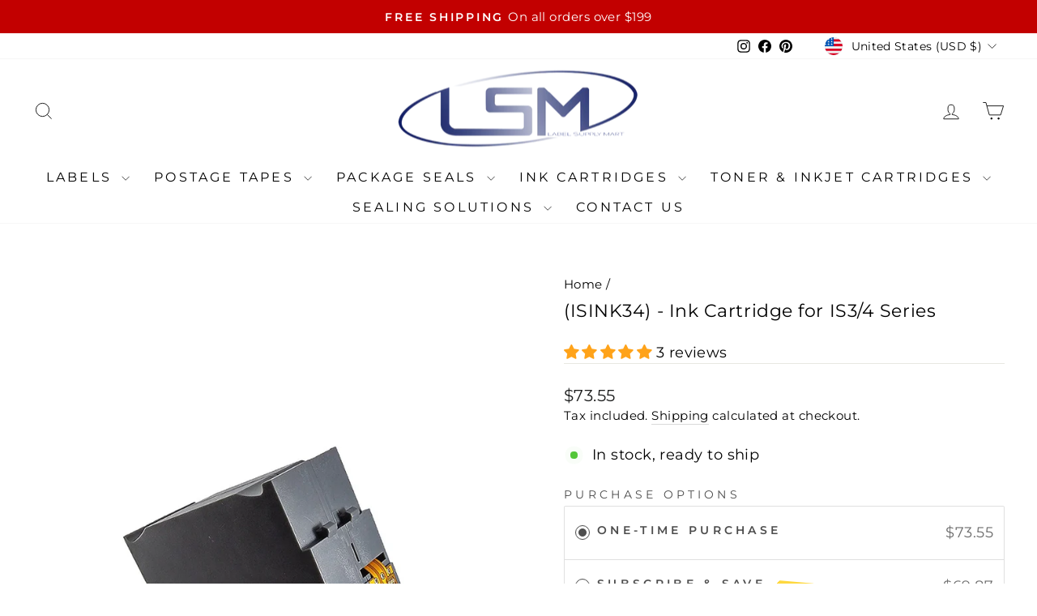

--- FILE ---
content_type: application/javascript
request_url: https://cdn-app.sealsubscriptions.com/shopify/public/js/seal-ac-module.js?v4&shop=cedar-valley-pets.myshopify.com&1763827155c
body_size: 81835
content:


// Seal auto-charge app
var SealAC = (function(
	$,
	$_,
	GlobalUtility,
	GlobalTranslator,
	GlobalView,
	GlobalFormSelectors,
	GlobalRequirements,
	SealGlobal,
	ClientSpecifics,
	autoInjectWidgets,
	canShowWidgets,
	settings
) {
	
	var sellingPlanGroups 		= [{"options":[{"name":"Deliver every"}],"name":"Subscribe & save","selling_plans":[{"id":"690018648381","name":"15 days subscription","options":[{"value":"15 days"}],"price_adjustments":[{"value_type":"percentage","value":"5"}],"prePaidMultiplier":1,"description":""},{"id":"690018681149","name":"30 days subscription","options":[{"value":"30 days"}],"price_adjustments":[{"value_type":"percentage","value":"5"}],"prePaidMultiplier":1,"description":""},{"id":"690018713917","name":"60 days subscription","options":[{"value":"60 days"}],"price_adjustments":[{"value_type":"percentage","value":"5"}],"prePaidMultiplier":1,"description":""},{"id":"690018746685","name":"90 days subscription","options":[{"value":"90 days"}],"price_adjustments":[{"value_type":"percentage","value":"5"}],"prePaidMultiplier":1,"description":""}],"product_variants":[{"product_id":"8453305958717","variant_id":false,"handle":"2-pb-compatible-793-5-red-ink-cartridge-for-p700-dm100i-dm125i-dm150i-dm175i-dm200l-dm225-postage-meters","subscription_only":0},{"product_id":"8930188165437","variant_id":false,"handle":"2-pb-compatible-793-5-red-ink-cartridge-for-p700-dm100i-dm125i-dm150i-dm175i-dm200l-dm225-postage-meters-1","subscription_only":0},{"product_id":"10830676172","variant_id":false,"handle":"300028d-neopost-ink-cartridge-ij25-2-pack","subscription_only":0},{"product_id":"9013164966205","variant_id":false,"handle":"300028d-neopost-ink-cartridge-ij25-2-pack-1","subscription_only":0},{"product_id":"199710212121","variant_id":false,"handle":"3300262x-hasler-wj20-ink-cartridge","subscription_only":0},{"product_id":"8984037589309","variant_id":false,"handle":"3300262x-hasler-wj20-ink-cartridge-1","subscription_only":0},{"product_id":"10167392908","variant_id":false,"handle":"preferred-postage-supplies-usps-approved-pinwheel-postage-meter-tapes-5-25x5-25-compatible-with-pitney-bowes-postage-machine-neopost-hasler-and-francotyp-postalia","subscription_only":0},{"product_id":"9013365342525","variant_id":false,"handle":"preferred-postage-supplies-usps-approved-pinwheel-postage-meter-tapes-5-25x5-25-compatible-with-pitney-bowes-postage-machine-neopost-hasler-and-francotyp-postalia-1","subscription_only":0},{"product_id":"10165436492","variant_id":false,"handle":"preferred-postage-supplies-neopost-hasler-6-1-8-x-1-9-16-postage-tape-strip-compare-to-neopost-postage-meter-tape-7465233-01-pt1n03-pt1n12-and-hasler-900-401-0-pt1h12-usps-approved-1","subscription_only":0},{"product_id":"8984037720381","variant_id":false,"handle":"preferred-postage-supplies-neopost-hasler-6-1-8-x-1-9-16-postage-tape-strip-compare-to-neopost-postage-meter-tape-7465233-01-pt1n03-pt1n12-and-hasler-900-401-0-pt1h12-usps-approved-2","subscription_only":0},{"product_id":"10831666572","variant_id":false,"handle":"pc2n-50-sheets-4-labels-per-sheet-is280","subscription_only":0},{"product_id":"8925700260157","variant_id":false,"handle":"pc2n-50-sheets-4-labels-per-sheet-is280-1","subscription_only":0},{"product_id":"10105516684","variant_id":false,"handle":"preferred-postage-supplies-usps-approved-neopost-hasler-7-x-1-9-16-is-im-ij-wj-series-postage-meter-half-tapes-neopost-7465593-hasler-9004020-ultra-high-quality-1","subscription_only":0},{"product_id":"199183007769","variant_id":false,"handle":"7465593-9004020-double-strip-postage-labels-package-of-300-7250-4","subscription_only":0},{"product_id":"10832231052","variant_id":false,"handle":"bt1n-neopost-postage-sheets-ij-25-is-280-is-330-is-350-in360-50-sheets-100-labels-per-sheet","subscription_only":0},{"product_id":"8984037916989","variant_id":false,"handle":"bt1n-neopost-postage-sheets-ij-25-is-280-is-330-is-350-in360-50-sheets-100-labels-per-sheet-1","subscription_only":0},{"product_id":"39793754137","variant_id":false,"handle":"copy-of-bt1n-neopost-postage-sheets-150pk-ij-25-is-330-is-350-in360","subscription_only":0},{"product_id":"8984038146365","variant_id":false,"handle":"copy-of-bt1n-neopost-postage-sheets-150pk-ij-25-is-330-is-350-in360-2","subscription_only":0},{"product_id":"8984036933949","variant_id":false,"handle":"copy-of-bt1n-neopost-postage-sheets-150pk-ij-25-is-330-is-350-in360-1","subscription_only":0},{"product_id":"9865679884","variant_id":false,"handle":"hasler-pcim280","subscription_only":0},{"product_id":"8984038408509","variant_id":false,"handle":"hasler-pcim280-1","subscription_only":0},{"product_id":"9865698060","variant_id":false,"handle":"hasler-pcr4135554t-imink34","subscription_only":0},{"product_id":"199719059481","variant_id":false,"handle":"isink4hc-neopost-high-capacity-ink-cartridge","subscription_only":0},{"product_id":"10829701516","variant_id":false,"handle":"is56ink-is5000-is6000-ink-tank-is5000a-is5000b-is5000c-is6000a-is6000b-is6000c","subscription_only":0},{"product_id":"10070536332","variant_id":false,"handle":"money-saver-twin-pack-preferred-postage-supplies-direct-replacement-for-neopost-isink2-high-volume-red-ink-cartridge-for-neopost-is280","subscription_only":0},{"product_id":"10829323404","variant_id":false,"handle":"isink34-ink-cartridge-for-is3-4-series-is330-is350-is420-is440-is440plus-is460-is480","subscription_only":0},{"product_id":"8984040309053","variant_id":false,"handle":"isink34-ink-cartridge-for-is3-4-series-is330-is350-is420-is440-is440plus-is460-is480-1","subscription_only":0},{"product_id":"10830245772","variant_id":false,"handle":"isink4hc-is-4-series-hi-capacity-ink-cartridge-is440-is440plus-is460-is480-is490","subscription_only":0},{"product_id":"8984040538429","variant_id":false,"handle":"isink4hc-is-4-series-hi-capacity-ink-cartridge-is440-is440plus-is460-is480-is490-1","subscription_only":0},{"product_id":"9854467852","variant_id":false,"handle":"pc787-d-compatible","subscription_only":0},{"product_id":"8984040833341","variant_id":false,"handle":"pc787-d-compatible-1","subscription_only":0},{"product_id":"9857161996","variant_id":false,"handle":"pitney-bowes-pa281327s-adhesive-tape-rolls","subscription_only":0},{"product_id":"8984041029949","variant_id":false,"handle":"pitney-bowes-pa281327s-adhesive-tape-rolls-1","subscription_only":0},{"product_id":"10168203980","variant_id":false,"handle":"usps-approved-box-of-100-double-postage-meter-tapes-5-1-2-x-3-1-2-compares-to-pitney-bowes-612-0-612-7-612-9-620-9-postage-meter-tape-05204-two-labels-per-sheet","subscription_only":0},{"product_id":"8984041324861","variant_id":false,"handle":"usps-approved-box-of-100-double-postage-meter-tapes-5-1-2-x-3-1-2-compares-to-pitney-bowes-612-0-612-7-612-9-620-9-postage-meter-tape-05204-two-labels-per-sheet-1","subscription_only":0},{"product_id":"10114874892","variant_id":false,"handle":"preferred-postage-supplies-connect-tape-for-pitney-bowes-postage-machine-connect","subscription_only":0},{"product_id":"194569830425","variant_id":false,"handle":"620-9-postage-tape-sheets-for-mailstation-dm100-series-and-sendpro-c-series-613pf","subscription_only":0},{"product_id":"8984041488701","variant_id":false,"handle":"620-9-postage-tape-sheets-for-mailstation-dm100-series-and-sendpro-c-series-613pf-1","subscription_only":0},{"product_id":"10072463564","variant_id":false,"handle":"usps-approved-bright-white-box-of-300-double-postage-meter-tapes-5-1-2-x-3-1-2-with-perf-compares-to-pitney-bowes-612-0-612-7-612-9-620-9-postage-meter-tape-05204-two-labels-per-sheet","subscription_only":0},{"product_id":"8925700555069","variant_id":false,"handle":"usps-approved-bright-white-box-of-300-double-postage-meter-tapes-5-1-2-x-3-1-2-with-perf-compares-to-pitney-bowes-612-0-612-7-612-9-620-9-postage-meter-tape-05204-two-labels-per-sheet-1","subscription_only":0},{"product_id":"10166895564","variant_id":false,"handle":"preferred-postage-supplies-627-8-pitney-bowes-compatible-self-adhesive-postage-tape-with-plastic-core-like-pitney-bowes-no-cheap-card-board-core-3-rolls-box-2","subscription_only":0},{"product_id":"8984041750845","variant_id":false,"handle":"preferred-postage-supplies-627-8-pitney-bowes-compatible-self-adhesive-postage-tape-with-plastic-core-like-pitney-bowes-no-cheap-card-board-core-3-rolls-box-3","subscription_only":0},{"product_id":"10596862924","variant_id":false,"handle":"preferred-postage-supplies-compatible-765-9-red-ink-cartridge-for-dm300c-dm400c-dm450c-dm475c-postage-meters","subscription_only":0},{"product_id":"8984042078525","variant_id":false,"handle":"preferred-postage-supplies-compatible-765-9-red-ink-cartridge-for-dm300c-dm400c-dm450c-dm475c-postage-meters-1","subscription_only":0},{"product_id":"9854586380","variant_id":false,"handle":"pitney-bowes-pc787-0-compatible","subscription_only":0},{"product_id":"8925700522301","variant_id":false,"handle":"pitney-bowes-pc787-0-compatible-1","subscription_only":0},{"product_id":"10168032972","variant_id":false,"handle":"preferred-postage-supplies-compatible-787-1-max-volume-production-ink-cartridge-for-connect-series-compare-to-pitney-bowes-787-2","subscription_only":0},{"product_id":"8925700391229","variant_id":false,"handle":"preferred-postage-supplies-compatible-787-1-max-volume-production-ink-cartridge-for-connect-series-compare-to-pitney-bowes-787-3","subscription_only":0},{"product_id":"10105005196","variant_id":false,"handle":"preferred-postage-supplies-pitney-bowes-compatible-787-3-black-ink-cartridge-large","subscription_only":0},{"product_id":"8984042602813","variant_id":false,"handle":"preferred-postage-supplies-pitney-bowes-compatible-787-3-black-ink-cartridge-large-1","subscription_only":0},{"product_id":"9863841484","variant_id":false,"handle":"pc787-8-compatible-1","subscription_only":0},{"product_id":"8984042996029","variant_id":false,"handle":"pc787-8-compatible-2","subscription_only":0},{"product_id":"9863854540","variant_id":false,"handle":"pc787-e-compatible-1","subscription_only":0},{"product_id":"8984043422013","variant_id":false,"handle":"pc787-e-compatible-2","subscription_only":0},{"product_id":"9863877196","variant_id":false,"handle":"pitney-bowes-pc787-f-compatible-1","subscription_only":0},{"product_id":"8984043847997","variant_id":false,"handle":"pitney-bowes-pc787-f-compatible-2","subscription_only":0},{"product_id":"9863884556","variant_id":false,"handle":"pitney-bowes-pc78p-k-production-compatible-1","subscription_only":0},{"product_id":"8984044634429","variant_id":false,"handle":"pitney-bowes-pc78p-k-production-compatible-2","subscription_only":0},{"product_id":"10104721612","variant_id":false,"handle":"pitney-bowes-compatible-78p-z-graphics-bundle-787-3-black-787-e-magenta-787-f-yellow-and-787-d-color-cyan-ink-cartridge-for-connect-mailing-systems","subscription_only":0},{"product_id":"8984045027645","variant_id":false,"handle":"pitney-bowes-compatible-78p-z-graphics-bundle-787-3-black-787-e-magenta-787-f-yellow-and-787-d-color-cyan-ink-cartridge-for-connect-mailing-systems-1","subscription_only":0},{"product_id":"6795437310021","variant_id":false,"handle":"item-pb6002-full-tape","subscription_only":0},{"product_id":"8984045289789","variant_id":false,"handle":"item-pb6002-full-tape-1","subscription_only":0},{"product_id":"8377782993213","variant_id":false,"handle":"money-saver-four-pack-preferred-postage-supplies-2000-count-6-x-1-3-4-postage-meter-tape-compare-to-pb-625-0-one-label-per-sheet","subscription_only":0},{"product_id":"8984046338365","variant_id":false,"handle":"money-saver-four-pack-preferred-postage-supplies-2000-count-6-x-1-3-4-postage-meter-tape-compare-to-pb-625-0-one-label-per-sheet-1","subscription_only":0},{"product_id":"10070137164","variant_id":false,"handle":"money-saving-bundle-postbase-pic-40-compatible-direct-replacement-high-capacity-ink-cartridges-2-free-boxes-postbase-labels-1000-labels","subscription_only":0},{"product_id":"8984046600509","variant_id":false,"handle":"money-saving-bundle-postbase-pic-40-compatible-direct-replacement-high-capacity-ink-cartridges-2-free-boxes-postbase-labels-1000-labels-1","subscription_only":0},{"product_id":"8984046633277","variant_id":false,"handle":"money-saving-bundle-postbase-pic-40-compatible-direct-replacement-high-capacity-ink-cartridges-2-free-boxes-postbase-labels-1000-labels-2","subscription_only":0},{"product_id":"10596462540","variant_id":false,"handle":"preferred-postage-supplies-pitney-bowes-compatible-793-5-red-ink-cartridge-for-p700-dm100-dm100i-dm125i-dm150i-dm175i-dm200l-dm225-postage-meters","subscription_only":0},{"product_id":"8984046698813","variant_id":false,"handle":"preferred-postage-supplies-pitney-bowes-compatible-793-5-red-ink-cartridge-for-p700-dm100-dm100i-dm125i-dm150i-dm175i-dm200l-dm225-postage-meters-1","subscription_only":0},{"product_id":"10114934924","variant_id":false,"handle":"compatible-pitney-bowes-ink-k7m0-cartridge-for-pitney-bowes-postage-machine-pitney-bowes-mailstation-2-ink-pitney-bowes-797-pitney-bowes-k7m0-ink-cartridge-k700-ink-cartridge","subscription_only":0},{"product_id":"8984046829885","variant_id":false,"handle":"compatible-pitney-bowes-ink-k7m0-cartridge-for-pitney-bowes-postage-machine-pitney-bowes-mailstation-2-ink-pitney-bowes-797-pitney-bowes-k7m0-ink-cartridge-k700-ink-cartridge-1","subscription_only":0},{"product_id":"10105083468","variant_id":false,"handle":"premium-adhesive-bright-white-usps-approved-pitney-bowes-625-0-compatible-postage-meter-tape-600-labels-in-protective-easy-feed-box-compare-to-pitney-bowes-625-0","subscription_only":0},{"product_id":"8984046928189","variant_id":false,"handle":"premium-adhesive-bright-white-usps-approved-pitney-bowes-625-0-compatible-postage-meter-tape-600-labels-in-protective-easy-feed-box-compare-to-pitney-bowes-625-1","subscription_only":0},{"product_id":"10165591820","variant_id":"39572806762565","handle":"preferred-postage-supplies-6-1-2x2-375-postage-meter-tapes-compare-to-postalia-plabel-two-labels-per-strip-250-count","subscription_only":0},{"product_id":"10165591820","variant_id":"39572806828101","handle":"preferred-postage-supplies-6-1-2x2-375-postage-meter-tapes-compare-to-postalia-plabel-two-labels-per-strip-250-count","subscription_only":0},{"product_id":"10165591820","variant_id":"39572806860869","handle":"preferred-postage-supplies-6-1-2x2-375-postage-meter-tapes-compare-to-postalia-plabel-two-labels-per-strip-250-count","subscription_only":0},{"product_id":"10165591820","variant_id":"39572806926405","handle":"preferred-postage-supplies-6-1-2x2-375-postage-meter-tapes-compare-to-postalia-plabel-two-labels-per-strip-250-count","subscription_only":0},{"product_id":"8984047223101","variant_id":"47541226766653","handle":"preferred-postage-supplies-6-1-2x2-375-postage-meter-tapes-compare-to-postalia-plabel-two-labels-per-strip-250-count-1","subscription_only":0},{"product_id":"8984047223101","variant_id":"47541226799421","handle":"preferred-postage-supplies-6-1-2x2-375-postage-meter-tapes-compare-to-postalia-plabel-two-labels-per-strip-250-count-1","subscription_only":0},{"product_id":"8984047223101","variant_id":"47541226832189","handle":"preferred-postage-supplies-6-1-2x2-375-postage-meter-tapes-compare-to-postalia-plabel-two-labels-per-strip-250-count-1","subscription_only":0},{"product_id":"8984047223101","variant_id":"47541226864957","handle":"preferred-postage-supplies-6-1-2x2-375-postage-meter-tapes-compare-to-postalia-plabel-two-labels-per-strip-250-count-1","subscription_only":0},{"product_id":"199985233945","variant_id":false,"handle":"pmic10postbase-mini-ink-cartridge","subscription_only":0},{"product_id":"8984047419709","variant_id":false,"handle":"pmic10postbase-mini-ink-cartridge-1","subscription_only":0},{"product_id":"10832444428","variant_id":false,"handle":"pt1n03-single-tape-self-adhesive-300-strips-is420-is430-is440-is440plus-is460-is480-is5000-is6000-in600-in700-in750","subscription_only":0},{"product_id":"8984047714621","variant_id":false,"handle":"pt1n03-single-tape-self-adhesive-300-strips-is420-is430-is440-is440plus-is460-is480-is5000-is6000-in600-in700-in750-1","subscription_only":0},{"product_id":"10843408076","variant_id":false,"handle":"pt1n12-single-tape-self-adhesive-1200-strips-1200-labels-is420-is430-is440-is440plus-is460-is480-is490-is5000-is6000-in600-in700-in750","subscription_only":0},{"product_id":"8984048107837","variant_id":false,"handle":"pt1n12-single-tape-self-adhesive-1200-strips-1200-labels-is420-is430-is440-is440plus-is460-is480-is490-is5000-is6000-in600-in700-in750-1","subscription_only":0},{"product_id":"10832676940","variant_id":false,"handle":"pt2n03-dbl-tape-self-adh-300-strips-is420-is430-is440-is440plus-is460-is480-is5000-is6000-in600-in700-in750","subscription_only":0},{"product_id":"8984048501053","variant_id":false,"handle":"pt2n03-dbl-tape-self-adh-300-strips-is420-is430-is440-is440plus-is460-is480-is5000-is6000-in600-in700-in750-1","subscription_only":0},{"product_id":"10843302156","variant_id":false,"handle":"copy-of-pt2n03-dbl-tape-self-adh-250-strips-is420-is430-is440-is440plus-is460-is480-is490-is5000-is6000-in600-in700-in750","subscription_only":0},{"product_id":"8984049058109","variant_id":false,"handle":"copy-of-pt2n03-dbl-tape-self-adh-250-strips-is420-is430-is440-is440plus-is460-is480-is490-is5000-is6000-in600-in700-in750-1","subscription_only":0},{"product_id":"8911707701565","variant_id":false,"handle":"1-000-super-gloss-clear-round-stickers-with-dispenser-box-clear-retail-package-seals-mailing-seals-envelope-seals-1-round-circle-wafer-stickers-1000-per-roll-1-roll-per-box-usa-6-boxes-6000","subscription_only":0},{"product_id":"8984049746237","variant_id":false,"handle":"1-000-super-gloss-clear-round-stickers-with-dispenser-box-clear-retail-package-seals-mailing-seals-envelope-seals-1-round-circle-wafer-stickers-1000-per-roll-1-roll-per-box-usa-6-boxes-6001","subscription_only":0},{"product_id":"8676718051645","variant_id":false,"handle":"1-500-super-gloss-clear-round-stickers-with-dispenser-box-clear-retail-package-seals-mailing-seals-envelope-seals-1-round-circle-wafer-stickers-1500-per-roll-1-roll-per-boxusa-4-boxes-6000","subscription_only":0},{"product_id":"8984050008381","variant_id":false,"handle":"1-500-super-gloss-clear-round-stickers-with-dispenser-box-clear-retail-package-seals-mailing-seals-envelope-seals-1-round-circle-wafer-stickers-1500-per-roll-1-roll-per-boxusa-4-boxes-6001","subscription_only":0},{"product_id":"8911277687101","variant_id":false,"handle":"1-500-super-gloss-clear-round-stickers-with-dispenser-box-clear-retail-package-seals-mailing-seals-envelope-seals-1-round-circle-wafer-stickers-1500-per-roll-1-roll-per-boxusa-5-boxes-7500","subscription_only":0},{"product_id":"8984050303293","variant_id":false,"handle":"1-500-super-gloss-clear-round-stickers-with-dispenser-box-clear-retail-package-seals-mailing-seals-envelope-seals-1-round-circle-wafer-stickers-1500-per-roll-1-roll-per-boxusa-5-boxes-7501","subscription_only":0},{"product_id":"8829698146621","variant_id":false,"handle":"1000-label-count-7-x-1-3-4-postage-meter-tape-compare-to-pb-625-0-pps7001","subscription_only":0},{"product_id":"8984050499901","variant_id":false,"handle":"1000-label-count-7-x-1-3-4-postage-meter-tape-compare-to-pb-625-0-pps7001-1","subscription_only":0},{"product_id":"8517734400317","variant_id":false,"handle":"2-flip-top-pints-32-oz-sealing-solution-compare-to-pb-e-z-seal-601-0-2","subscription_only":0},{"product_id":"8984050729277","variant_id":false,"handle":"2-flip-top-pints-32-oz-sealing-solution-compare-to-pb-e-z-seal-601-0-3","subscription_only":0},{"product_id":"115222741017","variant_id":false,"handle":"direct-thermal-labels-2-25-x-1-25","subscription_only":0},{"product_id":"8984051024189","variant_id":false,"handle":"2-25x1-25-top-coated-direct-thermal-labels-1135-labels-per-roll-2","subscription_only":0},{"product_id":"76146081817","variant_id":false,"handle":"2-25-x-2-730-labels-roll-thermal-labels","subscription_only":0},{"product_id":"8984052531517","variant_id":false,"handle":"2-25-x-2-thermal-roll-labels-1-core-4-outer-diameter-730-labels-roll-1","subscription_only":0},{"product_id":"8089900876093","variant_id":false,"handle":"thermal-labels-rolls-2-4-w-x-1-56-h-56-9-mm-x-40-mm-750","subscription_only":0},{"product_id":"8984053842237","variant_id":false,"handle":"thermal-rolls-2-4-x-1-56-750-labels-5-off-auto-renew","subscription_only":0},{"product_id":"8507996242237","variant_id":false,"handle":"20-more-saves-you-money-7-wide-x-240-long-20-feet-real-large-chalkboard-decal-roll-black-blackboard-chalkboard-wall-sticker-wallpaper-1-roll","subscription_only":0},{"product_id":"8984054759741","variant_id":false,"handle":"20-more-saves-you-money-7-wide-x-240-long-20-feet-real-large-chalkboard-decal-roll-black-blackboard-chalkboard-wall-sticker-wallpaper-1-roll-1","subscription_only":0},{"product_id":"8508038938941","variant_id":false,"handle":"20-more-saves-you-money-7-wide-x-240-long-20-feet-real-large-chalkboard-decal-roll-black-blackboard-chalkboard-wall-sticker-wallpaper-2","subscription_only":0},{"product_id":"8984055480637","variant_id":false,"handle":"20-more-saves-you-money-7-wide-x-240-long-20-feet-real-large-chalkboard-decal-roll-black-blackboard-chalkboard-wall-sticker-wallpaper-3","subscription_only":0},{"product_id":"191168315417","variant_id":false,"handle":"direct-thermal-printer-labels-3-x-2","subscription_only":0},{"product_id":"8984057119037","variant_id":false,"handle":"dt3x2-3-inch-x-2-inch-top-coated-direct-thermal-rolls-1240-labels-per-roll-labels-white-roll-permanent-adhesive-perforations-between-labels-1","subscription_only":0},{"product_id":"10069924620","variant_id":false,"handle":"3-x-2-700-labels-roll-direct-thermal-printer-labels","subscription_only":0},{"product_id":"8984058200381","variant_id":false,"handle":"preferred-postage-supplies-3-inch-x-2-inch-top-coated-direct-thermal-rolls-700-labels-per-roll-labels-white-roll-permanent-adhesive-perforations-between-labels-1","subscription_only":0},{"product_id":"10830091916","variant_id":false,"handle":"3300028d-neopost-ink-cartridge-ij25","subscription_only":0},{"product_id":"8984059904317","variant_id":false,"handle":"3300028d-neopost-ink-cartridge-ij25-1","subscription_only":0},{"product_id":"200062926873","variant_id":false,"handle":"72-large-chalkboard-labels-2-rolls","subscription_only":0},{"product_id":"8984060625213","variant_id":false,"handle":"72-large-chalkboard-labels-2-rolls-1","subscription_only":0},{"product_id":"10166113868","variant_id":false,"handle":"thermal-rolls-4-x-150-compatible-replacement-for-pitney-bowes-745-0","subscription_only":0},{"product_id":"8984062427453","variant_id":false,"handle":"preferred-postage-supplies-745-0-compatible-shipping-labels-for-pitney-bowes-j644-j645-printers-4-piece-1","subscription_only":0},{"product_id":"10166024524","variant_id":false,"handle":"premium-thermal-rolls-for-pitney-bowes-674-0","subscription_only":0},{"product_id":"8984062755133","variant_id":false,"handle":"ultra-brite-white-674-0-continuous-direct-thermal-shipping-labels-for-pitney-bowes-j690-j692-j693-label-printers-1","subscription_only":0},{"product_id":"10739555532","variant_id":false,"handle":"4-x-133-260-labels-roll-printer-labels","subscription_only":0},{"product_id":"8984063213885","variant_id":false,"handle":"item-6wb-a-datamax-4-continuous-shipping-labels-for-pbsmartpostage-and-datamax-e-4205-thermal-shipping-label-printer-1","subscription_only":0},{"product_id":"193391984665","variant_id":false,"handle":"labels-roll-printer-labels","subscription_only":0},{"product_id":"8984066916669","variant_id":false,"handle":"thermal-rolls-dt4-x-2-735-4-x-3","subscription_only":0},{"product_id":"3943543046213","variant_id":false,"handle":"4-x-4-thermal-transfer-labels-3-core","subscription_only":0},{"product_id":"8984067440957","variant_id":false,"handle":"4-x-4-thermal-transfer-labels-3-core-1","subscription_only":0},{"product_id":"76138905625","variant_id":false,"handle":"4-x-5-300-labels-roll-thermal-labels","subscription_only":0},{"product_id":"8984068161853","variant_id":false,"handle":"4-x-5-thermal-roll-labels-1-core-4-outer-diameter-1","subscription_only":0},{"product_id":"10739596684","variant_id":false,"handle":"4-x-6-printer-labels-for-shipping","subscription_only":0},{"product_id":"76197822489","variant_id":false,"handle":"thermal-printer-labels-4-x-6-pitney-bowes-674-8","subscription_only":0},{"product_id":"8984069833021","variant_id":false,"handle":"4-x-6-thermal-roll-labels-3-core-8-outer-diameter-1","subscription_only":0},{"product_id":"115374653465","variant_id":false,"handle":"dymo-compatible-1744907-4-x-6-4xl-internet-postage-shipping-labels-220-labels-per-roll-made-in-the-usa","subscription_only":0},{"product_id":"8984073109821","variant_id":false,"handle":"dymo-compatible-1744907-4-x-6-4xl-internet-postage-shipping-labels-220-labels-per-roll-made-in-the-usa-1","subscription_only":0},{"product_id":"10164586380","variant_id":false,"handle":"preferred-postage-supplies-ups-shipping-labels-4x6-top-coated-direct-thermal-rolls-250-labels-per-roll-12-rolls-per-box-ups-labels","subscription_only":0},{"product_id":"8984075206973","variant_id":false,"handle":"preferred-postage-supplies-ups-shipping-labels-4x6-top-coated-direct-thermal-rolls-250-labels-per-roll-12-rolls-per-box-ups-labels-1","subscription_only":0},{"product_id":"116251754521","variant_id":false,"handle":"preferred-postage-supplies-ups-shipping-labels-1-roll-of-450-labels-4x6-direct-thermal-for-zebra-2844-zp-450-zp-500-zp-505-shipping-labels-perfect-roll-ups-labels","subscription_only":0},{"product_id":"8984077959485","variant_id":false,"handle":"preferred-postage-supplies-ups-shipping-labels-1-roll-of-450-labels-4x6-direct-thermal-for-zebra-2844-zp-450-zp-500-zp-505-shipping-labels-perfect-roll-ups-labels-1","subscription_only":0},{"product_id":"115568607257","variant_id":false,"handle":"preferred-postage-supplies-top-coated-ups-shipping-labels-4x6-top-coated-direct-thermal-rolls-475-labels-per-roll-1-roll-1-inch-core-ups-labels","subscription_only":0},{"product_id":"8984079302973","variant_id":false,"handle":"preferred-postage-supplies-top-coated-ups-shipping-labels-4x6-top-coated-direct-thermal-rolls-475-labels-per-roll-1-roll-1-inch-core-ups-labels-1","subscription_only":0},{"product_id":"8984069603645","variant_id":false,"handle":"item-6wb-f-networked-sendkit-w1110-shipping-labels-for-1e27-w1110-4-label-printers-1","subscription_only":0},{"product_id":"115361775641","variant_id":false,"handle":"4in-x-6in-300-labels-per-roll-works-with-pitney-bowes-745-1-direct-thermal-shipping-labels-for-pitney-bowes-j645-jz20-1e03-1e23-and-1e26-label-printers","subscription_only":0},{"product_id":"8984081858877","variant_id":false,"handle":"4in-x-6in-300-labels-per-roll-works-with-pitney-bowes-745-1-direct-thermal-shipping-labels-for-pitney-bowes-j645-jz20-1e03-1e23-and-1e26-label-printers-1","subscription_only":0},{"product_id":"9853920716","variant_id":false,"handle":"thermal-rolls-4-x-6-75-220-labels-roll","subscription_only":0},{"product_id":"8984068948285","variant_id":false,"handle":"thermal-rolls-4675dtaf-1","subscription_only":0},{"product_id":"9854266188","variant_id":false,"handle":"thermal-printer-labels-4-x-7","subscription_only":0},{"product_id":"8984085266749","variant_id":false,"handle":"thermal-rolls-4-7225dt-1","subscription_only":0},{"product_id":"9854232012","variant_id":false,"handle":"4-x-7-thermal-rolls-875-labels-roll","subscription_only":0},{"product_id":"8984085823805","variant_id":false,"handle":"thermal-rolls-4-7875dt-2","subscription_only":0},{"product_id":"8518060048701","variant_id":false,"handle":"4-flip-top-pints-64-oz-sealing-solution-compare-to-pb-e-z-seal-601-0-4","subscription_only":0},{"product_id":"8984061673789","variant_id":false,"handle":"4-flip-top-pints-64-oz-sealing-solution-compare-to-pb-e-z-seal-601-0-5","subscription_only":0},{"product_id":"8434096046397","variant_id":false,"handle":"4in-x-6in-300-labels-per-roll-works-745-1-direct-thermal-shipping-labels-for-pb-j645-jz20-1e03-1e23-1e26-1e27-1e35-1e40-1e41-and-w110-label-printers-16","subscription_only":0},{"product_id":"8986182222141","variant_id":false,"handle":"4in-x-6in-300-labels-per-roll-works-745-1-direct-thermal-shipping-labels-for-pb-j645-jz20-1e03-1e23-1e26-1e27-1e35-1e40-1e41-and-w110-label-printers-17","subscription_only":0},{"product_id":"8439000072509","variant_id":false,"handle":"4in-x-6in-300-labels-per-roll-works-with-745-1-direct-thermal-shipping-labels-for-j645-jz20-1e03-1e23-1e26-1e27-1e35-1e40-1e41-and-w110-label-printers-4","subscription_only":0},{"product_id":"8986182189373","variant_id":false,"handle":"4in-x-6in-300-labels-per-roll-works-with-745-1-direct-thermal-shipping-labels-for-j645-jz20-1e03-1e23-1e26-1e27-1e35-1e40-1e41-and-w110-label-printers-5","subscription_only":0},{"product_id":"8436692582717","variant_id":false,"handle":"4in-x-6in-300-labels-per-roll-works-with-pb-745-1-direct-thermal-shipping-labels-for-pb-j645-jz20-1e03-1e23-1e26-1e27-1e35-1e40-1e41-and-w110-label-printers-10","subscription_only":0},{"product_id":"8986182385981","variant_id":false,"handle":"4in-x-6in-300-labels-per-roll-works-with-pb-745-1-direct-thermal-shipping-labels-for-pb-j645-jz20-1e03-1e23-1e26-1e27-1e35-1e40-1e41-and-w110-label-printers-11","subscription_only":0},{"product_id":"8436607582525","variant_id":false,"handle":"4in-x-6in-300-labels-per-roll-works-with-pb-745-1-direct-thermal-shipping-labels-for-pb-j645-jz20-1e03-1e23-1e26-1e27-1e35-1e40-1e41-and-w110-label-printers-12","subscription_only":0},{"product_id":"8986182451517","variant_id":false,"handle":"4in-x-6in-300-labels-per-roll-works-with-pb-745-1-direct-thermal-shipping-labels-for-pb-j645-jz20-1e03-1e23-1e26-1e27-1e35-1e40-1e41-and-w110-label-printers-13","subscription_only":0},{"product_id":"8434047025469","variant_id":false,"handle":"4in-x-6in-300-labels-per-roll-works-with-pb-745-1-direct-thermal-shipping-labels-for-pb-j645-jz20-1e03-1e23-1e26-1e27-1e35-1e40-1e41-and-w110-label-printers-14","subscription_only":0},{"product_id":"8986182254909","variant_id":false,"handle":"4in-x-6in-300-labels-per-roll-works-with-pb-745-1-direct-thermal-shipping-labels-for-pb-j645-jz20-1e03-1e23-1e26-1e27-1e35-1e40-1e41-and-w110-label-printers-15","subscription_only":0},{"product_id":"8434080874813","variant_id":false,"handle":"4in-x-6in-300-labels-per-roll-works-with-pb-745-1-direct-thermal-shipping-labels-for-pb-j645-jz20-1e03-1e23-1e26-1e27-1e35-1e40-1e41-and-w110-label-printers-18","subscription_only":0},{"product_id":"8986182418749","variant_id":false,"handle":"4in-x-6in-300-labels-per-roll-works-with-pb-745-1-direct-thermal-shipping-labels-for-pb-j645-jz20-1e03-1e23-1e26-1e27-1e35-1e40-1e41-and-w110-label-printers-19","subscription_only":0},{"product_id":"8439017242941","variant_id":false,"handle":"4in-x-6in-300-labels-per-roll-works-with-pb-745-1-direct-thermal-shipping-labels-for-pb-j645-jz20-1e03-1e23-1e26-1e27-1e35-1e40-1e41-and-w110-label-printers-2","subscription_only":0},{"product_id":"8986182320445","variant_id":false,"handle":"4in-x-6in-300-labels-per-roll-works-with-pb-745-1-direct-thermal-shipping-labels-for-pb-j645-jz20-1e03-1e23-1e26-1e27-1e35-1e40-1e41-and-w110-label-printers-3","subscription_only":0},{"product_id":"8434065899837","variant_id":false,"handle":"4in-x-6in-300-labels-per-roll-works-with-pb-745-1-direct-thermal-shipping-labels-for-pb-j645-jz20-1e03-1e23-1e26-1e27-1e35-1e40-1e41-and-w110-label-printers-20","subscription_only":0},{"product_id":"8986182353213","variant_id":false,"handle":"4in-x-6in-300-labels-per-roll-works-with-pb-745-1-direct-thermal-shipping-labels-for-pb-j645-jz20-1e03-1e23-1e26-1e27-1e35-1e40-1e41-and-w110-label-printers-21","subscription_only":0},{"product_id":"8438982345021","variant_id":false,"handle":"4in-x-6in-300-labels-per-roll-works-with-pb-745-1-direct-thermal-shipping-labels-for-pb-j645-jz20-1e03-1e23-1e26-1e27-1e35-1e40-1e41-and-w110-label-printers-6","subscription_only":0},{"product_id":"8986182484285","variant_id":false,"handle":"4in-x-6in-300-labels-per-roll-works-with-pb-745-1-direct-thermal-shipping-labels-for-pb-j645-jz20-1e03-1e23-1e26-1e27-1e35-1e40-1e41-and-w110-label-printers-7","subscription_only":0},{"product_id":"8436745732413","variant_id":false,"handle":"4in-x-6in-300-labels-per-roll-works-with-pb-745-1-direct-thermal-shipping-labels-for-pb-j645-jz20-1e03-1e23-1e26-1e27-1e35-1e40-1e41-and-w110-label-printers-8","subscription_only":0},{"product_id":"8986182517053","variant_id":false,"handle":"4in-x-6in-300-labels-per-roll-works-with-pb-745-1-direct-thermal-shipping-labels-for-pb-j645-jz20-1e03-1e23-1e26-1e27-1e35-1e40-1e41-and-w110-label-printers-9","subscription_only":0},{"product_id":"8427813536061","variant_id":false,"handle":"4in-x-6in-300-labels-per-roll-works-with-pb-745-1-direct-thermal-shipping-labels-for-j645-jz20-1e03-1e23-1e26-1e27-1e35-1e40-1e41-and-w110-label-printers-4","subscription_only":0},{"product_id":"8986182287677","variant_id":false,"handle":"4in-x-6in-300-labels-per-roll-works-with-pb-745-1-direct-thermal-shipping-labels-for-j645-jz20-1e03-1e23-1e26-1e27-1e35-1e40-1e41-and-w110-label-printers-5","subscription_only":0},{"product_id":"8830396006717","variant_id":false,"handle":"500-preferred-postage-supplies-clear-retail-package-seals-1-round-circle-wafer-stickers-500-per-roll-1-roll-per-box-made-in-usa-1-pack","subscription_only":0},{"product_id":"8986182582589","variant_id":false,"handle":"500-preferred-postage-supplies-clear-retail-package-seals-1-round-circle-wafer-stickers-500-per-roll-1-roll-per-box-made-in-usa-1-pack-1","subscription_only":0},{"product_id":"8830409638205","variant_id":false,"handle":"500-preferred-postage-supplies-super-gloss-clear-round-stickers-clear-retail-package-seals-1-5-round-circle-wafer-stickers-500-per-roll-1-roll-per-box-made-in-usa-1-pack","subscription_only":0},{"product_id":"8986182877501","variant_id":false,"handle":"500-preferred-postage-supplies-super-gloss-clear-round-stickers-clear-retail-package-seals-1-5-round-circle-wafer-stickers-500-per-roll-1-roll-per-box-made-in-usa-1-pack-1","subscription_only":0},{"product_id":"8465749410109","variant_id":false,"handle":"500-super-gloss-clear-round-stickers-with-dispenser-box-clear-retail-package-seals-mailing-seals-envelope-seals-1-round-circle-wafer-stickers-500-per-roll-1-roll-per-box-usa","subscription_only":0},{"product_id":"8911299707197","variant_id":false,"handle":"500-super-gloss-clear-round-stickers-with-dispenser-box-clear-retail-package-seals-mailing-seals-envelope-seals-1-round-circle-wafer-stickers-500-per-roll-1-roll-per-box-usa-5-boxes-2500","subscription_only":0},{"product_id":"8986183237949","variant_id":false,"handle":"500-super-gloss-clear-round-stickers-with-dispenser-box-clear-retail-package-seals-mailing-seals-envelope-seals-1-round-circle-wafer-stickers-500-per-roll-1-roll-per-box-usa-5-boxes-2501","subscription_only":0},{"product_id":"8986182910269","variant_id":false,"handle":"500-super-gloss-clear-round-stickers-with-dispenser-box-clear-retail-package-seals-mailing-seals-envelope-seals-1-round-circle-wafer-stickers-500-per-roll-1-roll-per-box-usa-1","subscription_only":0},{"product_id":"8499869712701","variant_id":false,"handle":"6-x-1-75-compare-to-pb-625-0-two-labels-per-strip-not-for-use-in-dm300c-400c-450c-and-475c-500-postage-meter-sheets","subscription_only":0},{"product_id":"8986183205181","variant_id":false,"handle":"6-x-1-75-compare-to-pb-625-0-two-labels-per-strip-not-for-use-in-dm300c-400c-450c-and-475c-500-postage-meter-sheets-1","subscription_only":0},{"product_id":"8481211482429","variant_id":false,"handle":"73-premium-reusable-chalkboard-labels-chalkboard-stickers-with-dual-tip-bullet-chisel-3mm-white-chalk-marker-for-labeling-jars-parties-craft-rooms-weddings-and-organize-your-home-kitchen","subscription_only":0},{"product_id":"8986183041341","variant_id":false,"handle":"73-premium-reusable-chalkboard-labels-chalkboard-stickers-with-dual-tip-bullet-chisel-3mm-white-chalk-marker-for-labeling-jars-parties-craft-rooms-weddings-and-organize-your-home-kitchen-1","subscription_only":0},{"product_id":"8481232093501","variant_id":false,"handle":"73-premium-reusable-chalkboard-stickers-with-3mm-white-chalk-marker-for-labeling-jars-parties-craft-rooms-weddings-and-organize-your-home-kitchen","subscription_only":0},{"product_id":"8986183074109","variant_id":false,"handle":"73-premium-reusable-chalkboard-stickers-with-3mm-white-chalk-marker-for-labeling-jars-parties-craft-rooms-weddings-and-organize-your-home-kitchen-1","subscription_only":0},{"product_id":"8433930436925","variant_id":false,"handle":"box-of-300-double-postage-meter-tapes-5-1-2-x-3-1-2-compares-to-pb-612-0-612-7-612-9-620-9-postage-meter-tape-05204-two-labels-per-sheet-6-packs","subscription_only":0},{"product_id":"8986183434557","variant_id":false,"handle":"box-of-300-double-postage-meter-tapes-5-1-2-x-3-1-2-compares-to-pb-612-0-612-7-612-9-620-9-postage-meter-tape-05204-two-labels-per-sheet-6-packs-1","subscription_only":0},{"product_id":"8430533607741","variant_id":false,"handle":"box-of-300-double-postage-meter-tapes-5-1-2-x-3-1-2-compares-to-pb-612-0-612-7-612-9-620-9-postage-meter-tape-two-labels-per-sheet-2-packs","subscription_only":0},{"product_id":"8986182811965","variant_id":false,"handle":"box-of-300-double-postage-meter-tapes-5-1-2-x-3-1-2-compares-to-pb-612-0-612-7-612-9-620-9-postage-meter-tape-two-labels-per-sheet-2-packs-1","subscription_only":0},{"product_id":"8433964187965","variant_id":false,"handle":"box-of-300-double-postage-meter-tapes-5-1-4-x-3-1-2-compares-to-pb-612-0-612-7-612-9-620-9-postage-meter-tape-05204-two-labels-per-sheet-1-pack","subscription_only":0},{"product_id":"8986182844733","variant_id":false,"handle":"box-of-300-double-postage-meter-tapes-5-1-4-x-3-1-2-compares-to-pb-612-0-612-7-612-9-620-9-postage-meter-tape-05204-two-labels-per-sheet-1-pack-1","subscription_only":0},{"product_id":"8829701194045","variant_id":false,"handle":"bright-white-box-of-300-double-postage-meter-tapes-5-1-4-x-3-1-2-compatible-replacement-for-pb-612-0-612-7-612-9-620-9-postage-meter-tape-05204-two-labels-per-sheet","subscription_only":0},{"product_id":"8986183696701","variant_id":false,"handle":"bright-white-box-of-300-double-postage-meter-tapes-5-1-4-x-3-1-2-compatible-replacement-for-pb-612-0-612-7-612-9-620-9-postage-meter-tape-05204-two-labels-per-sheet-1","subscription_only":0},{"product_id":"211224985625","variant_id":false,"handle":"thermal-labels-2-28-x-3-94-compatible-replacement-for-cas-lst-8051-cl5000","subscription_only":0},{"product_id":"8986183631165","variant_id":false,"handle":"cas-lst-8051-cl5000-lp-2-100mm-blank-scale-labels-1-0-58mm-x-100mm-1","subscription_only":0},{"product_id":"200066859033","variant_id":false,"handle":"chalkboard-labels-73-premium-and-resuable-for-kitchen-jam-jar-label-labels-sticker","subscription_only":0},{"product_id":"8986183663933","variant_id":false,"handle":"73-premium-reusable-chalkboard-stickers-with-marker-1","subscription_only":0},{"product_id":"8478075420989","variant_id":false,"handle":"chalkboard-labels-bundle-saves-you-money-146-stickers-2-erasable-white-chalk-markers-best-large-reusable-labels-liquid-chalk-pen-decorate-pantry-storage-office-2-packs-146-labels-2-markers","subscription_only":0},{"product_id":"8986183303485","variant_id":false,"handle":"chalkboard-labels-bundle-saves-you-money-146-stickers-2-erasable-white-chalk-markers-best-large-reusable-labels-liquid-chalk-pen-decorate-pantry-storage-office-2-packs-146-labels-2-markers-1","subscription_only":0},{"product_id":"8478103601469","variant_id":false,"handle":"chalkboard-labels-bundle-saves-you-money-219-stickers-3-erasable-white-chalk-markers-best-large-reusable-labels-liquid-chalk-pen-decorate-pantry-storage-office-3-packs-219-labels-3-markers","subscription_only":0},{"product_id":"8986183467325","variant_id":false,"handle":"chalkboard-labels-bundle-saves-you-money-219-stickers-3-erasable-white-chalk-markers-best-large-reusable-labels-liquid-chalk-pen-decorate-pantry-storage-office-3-packs-219-labels-3-markers-1","subscription_only":0},{"product_id":"8481037910333","variant_id":false,"handle":"chalkboard-labels-bundle-saves-you-money-292-stickers-4-erasable-white-chalk-markers-best-large-reusable-labels-liquid-chalk-pen-decorate-pantry-storage-office-4-packs-292-labels-4-markers","subscription_only":0},{"product_id":"8481041678653","variant_id":false,"handle":"chalkboard-labels-bundle-saves-you-money-292-stickers-4-erasable-white-chalk-markers-best-large-reusable-labels-liquid-chalk-pen-decorate-pantry-storage-office-4-packs-292-labels-4-markers-1","subscription_only":0},{"product_id":"8986183270717","variant_id":false,"handle":"chalkboard-labels-bundle-saves-you-money-292-stickers-4-erasable-white-chalk-markers-best-large-reusable-labels-liquid-chalk-pen-decorate-pantry-storage-office-4-packs-292-labels-4-markers-2","subscription_only":0},{"product_id":"8481051443517","variant_id":false,"handle":"chalkboard-labels-bundle-saves-you-money-365-stickers-erasable-5-white-chalk-marker-best-large-reusable-labels-liquid-chalk-pen-decorate-pantry-storage-office-5-packs-365-labels-5-markers","subscription_only":0},{"product_id":"8986183401789","variant_id":false,"handle":"chalkboard-labels-bundle-saves-you-money-365-stickers-erasable-5-white-chalk-marker-best-large-reusable-labels-liquid-chalk-pen-decorate-pantry-storage-office-5-packs-365-labels-5-markers-1","subscription_only":0},{"product_id":"8481202503997","variant_id":false,"handle":"chalkboard-labels-bundle-saves-you-money-438-stickers-erasable-6-white-chalk-markers-best-large-reusable-labels-liquid-chalk-pen-decorate-pantry-storage-office-6-packs-438-labels-6-markers","subscription_only":0},{"product_id":"8986183369021","variant_id":false,"handle":"chalkboard-labels-bundle-saves-you-money-438-stickers-erasable-6-white-chalk-markers-best-large-reusable-labels-liquid-chalk-pen-decorate-pantry-storage-office-6-packs-438-labels-6-markers-1","subscription_only":0},{"product_id":"8830549655869","variant_id":false,"handle":"circle-stickers-color-coding-labels-super-bright-green-fluorescent-neon-round-circle-dots-for-organizing-inventory-1-inch-500-total-adhesive-stickers","subscription_only":0},{"product_id":"8986183532861","variant_id":false,"handle":"circle-stickers-color-coding-labels-super-bright-green-fluorescent-neon-round-circle-dots-for-organizing-inventory-1-inch-500-total-adhesive-stickers-1","subscription_only":0},{"product_id":"8464890298685","variant_id":false,"handle":"clear-retail-package-seals-1-5-inch-round-circle-wafer-stickers-labels-1000-per-roll-made-in-usa","subscription_only":0},{"product_id":"8986183500093","variant_id":false,"handle":"clear-retail-package-seals-1-5-inch-round-circle-wafer-stickers-labels-1000-per-roll-made-in-usa-1","subscription_only":0},{"product_id":"8355720167741","variant_id":false,"handle":"clear-retail-package-seals-1-5-inch-round-circle-wafer-stickers-labels-with-easy-dispensing-box-1000-per-box-made-in-usa-1-box-1000","subscription_only":0},{"product_id":"8986183598397","variant_id":false,"handle":"clear-retail-package-seals-1-5-inch-round-circle-wafer-stickers-labels-with-easy-dispensing-box-1000-per-box-made-in-usa-1-box-1001","subscription_only":0},{"product_id":"8377877659965","variant_id":false,"handle":"clear-retail-package-seals-1-5-inch-round-circle-wafer-stickers-labels-with-easy-dispensing-box-1000-per-box-made-in-usa-2-boxes-2000","subscription_only":0},{"product_id":"8986183139645","variant_id":false,"handle":"clear-retail-package-seals-1-5-inch-round-circle-wafer-stickers-labels-with-easy-dispensing-box-1000-per-box-made-in-usa-2-boxes-2001","subscription_only":0},{"product_id":"8427787157821","variant_id":false,"handle":"clear-retail-package-seals-1-5-inch-round-circle-wafer-stickers-labels-with-easy-dispensing-box-1000-per-box-made-in-usa-4-boxes-4000","subscription_only":0},{"product_id":"8986182975805","variant_id":false,"handle":"clear-retail-package-seals-1-5-inch-round-circle-wafer-stickers-labels-with-easy-dispensing-box-1000-per-box-made-in-usa-4-boxes-4001","subscription_only":0},{"product_id":"8427829920061","variant_id":false,"handle":"clear-retail-package-seals-1-5-inch-round-circle-wafer-stickers-labels-with-easy-dispensing-box-1000-per-box-made-in-usa-5-boxes-5000","subscription_only":0},{"product_id":"8986183106877","variant_id":false,"handle":"clear-retail-package-seals-1-5-inch-round-circle-wafer-stickers-labels-with-easy-dispensing-box-1000-per-box-made-in-usa-5-boxes-5001","subscription_only":0},{"product_id":"8439043686717","variant_id":false,"handle":"clear-retail-package-seals-1-5-inch-round-circle-wafer-stickers-labels-with-easy-dispensing-box-1000-per-box-made-in-usa-6-boxes-6000","subscription_only":0},{"product_id":"8986183008573","variant_id":false,"handle":"clear-retail-package-seals-1-5-inch-round-circle-wafer-stickers-labels-with-easy-dispensing-box-1000-per-box-made-in-usa-6-boxes-6001","subscription_only":0},{"product_id":"8354329854269","variant_id":false,"handle":"clear-retail-package-seals-1-5-inch-round-circle-wafer-stickers-labels-with-easy-dispensing-box-1500-per-box-made-in-usa-1-box","subscription_only":0},{"product_id":"8986184384829","variant_id":false,"handle":"clear-retail-package-seals-1-5-inch-round-circle-wafer-stickers-labels-with-easy-dispensing-box-1500-per-box-made-in-usa-1-box-1","subscription_only":0},{"product_id":"8357503598909","variant_id":false,"handle":"clear-retail-package-seals-1-5-inch-round-circle-wafer-stickers-labels-with-easy-dispensing-box-1500-per-box-made-in-usa-2-boxes","subscription_only":0},{"product_id":"8986184450365","variant_id":false,"handle":"clear-retail-package-seals-1-5-inch-round-circle-wafer-stickers-labels-with-easy-dispensing-box-1500-per-box-made-in-usa-2-boxes-1","subscription_only":0},{"product_id":"8427754717501","variant_id":false,"handle":"clear-retail-package-seals-1-5-inch-round-circle-wafer-stickers-labels-with-easy-dispensing-box-1500-per-box-made-in-usa-4-boxes","subscription_only":0},{"product_id":"8986184581437","variant_id":false,"handle":"clear-retail-package-seals-1-5-inch-round-circle-wafer-stickers-labels-with-easy-dispensing-box-1500-per-box-made-in-usa-4-boxes-1","subscription_only":0},{"product_id":"8428187353405","variant_id":false,"handle":"clear-retail-package-seals-1-5-inch-round-circle-wafer-stickers-labels-with-easy-dispensing-box-1500-per-box-made-in-usa-6-boxes","subscription_only":0},{"product_id":"8986184810813","variant_id":false,"handle":"clear-retail-package-seals-1-5-inch-round-circle-wafer-stickers-labels-with-easy-dispensing-box-1500-per-box-made-in-usa-6-boxes-1","subscription_only":0},{"product_id":"8355742056765","variant_id":false,"handle":"clear-retail-package-seals-1-5-inch-round-circle-wafer-stickers-labels-with-easy-dispensing-box-500-per-box-made-in-usa-1-box-500","subscription_only":0},{"product_id":"8986185040189","variant_id":false,"handle":"clear-retail-package-seals-1-5-inch-round-circle-wafer-stickers-labels-with-easy-dispensing-box-500-per-box-made-in-usa-1-box-501","subscription_only":0},{"product_id":"8377890013501","variant_id":false,"handle":"clear-retail-package-seals-1-5-inch-round-circle-wafer-stickers-labels-with-easy-dispensing-box-500-per-box-made-in-usa-2-boxes-1000","subscription_only":0},{"product_id":"8986184876349","variant_id":false,"handle":"clear-retail-package-seals-1-5-inch-round-circle-wafer-stickers-labels-with-easy-dispensing-box-500-per-box-made-in-usa-2-boxes-1001","subscription_only":0},{"product_id":"8427810750781","variant_id":false,"handle":"clear-retail-package-seals-1-5-inch-round-circle-wafer-stickers-labels-with-easy-dispensing-box-500-per-box-made-in-usa-4-boxes-2000","subscription_only":0},{"product_id":"8986184417597","variant_id":false,"handle":"clear-retail-package-seals-1-5-inch-round-circle-wafer-stickers-labels-with-easy-dispensing-box-500-per-box-made-in-usa-4-boxes-2001","subscription_only":0},{"product_id":"8428146458941","variant_id":false,"handle":"clear-retail-package-seals-1-5-inch-round-circle-wafer-stickers-labels-with-easy-dispensing-box-500-per-box-made-in-usa-5-boxes-2500","subscription_only":0},{"product_id":"8986184483133","variant_id":false,"handle":"clear-retail-package-seals-1-5-inch-round-circle-wafer-stickers-labels-with-easy-dispensing-box-500-per-box-made-in-usa-5-boxes-2501","subscription_only":0},{"product_id":"8439058334013","variant_id":false,"handle":"clear-retail-package-seals-1-5-inch-round-circle-wafer-stickers-labels-with-easy-dispensing-box-500-per-box-made-in-usa-6-boxes-3000","subscription_only":0},{"product_id":"8986184286525","variant_id":false,"handle":"clear-retail-package-seals-1-5-inch-round-circle-wafer-stickers-labels-with-easy-dispensing-box-500-per-box-made-in-usa-6-boxes-3001","subscription_only":0},{"product_id":"8355819553085","variant_id":false,"handle":"clear-retail-package-seals-2-inch-round-circle-wafer-stickers-labels-with-easy-dispensing-box-1000-labels-roll-made-in-usa","subscription_only":0},{"product_id":"8986184548669","variant_id":false,"handle":"clear-retail-package-seals-2-inch-round-circle-wafer-stickers-labels-with-easy-dispensing-box-1000-labels-roll-made-in-usa-1","subscription_only":0},{"product_id":"8355846947133","variant_id":false,"handle":"clear-retail-package-seals-2-inch-round-circle-wafer-stickers-labels-with-easy-dispensing-box-250-labels-roll-made-in-usa","subscription_only":0},{"product_id":"8986184319293","variant_id":false,"handle":"clear-retail-package-seals-2-inch-round-circle-wafer-stickers-labels-with-easy-dispensing-box-250-labels-roll-made-in-usa-1","subscription_only":0},{"product_id":"8355861463357","variant_id":false,"handle":"clear-retail-package-seals-2-inch-round-circle-wafer-stickers-labels-with-easy-dispensing-box-500-labels-roll-made-in-usa","subscription_only":0},{"product_id":"8986184646973","variant_id":false,"handle":"clear-retail-package-seals-2-inch-round-circle-wafer-stickers-labels-with-easy-dispensing-box-500-labels-roll-made-in-usa-1","subscription_only":0},{"product_id":"8355879944509","variant_id":false,"handle":"clear-retail-package-seals-2-inch-round-circle-wafer-stickers-labels-with-easy-dispensing-box-750-labels-roll-made-in-usa","subscription_only":0},{"product_id":"8986184352061","variant_id":false,"handle":"clear-retail-package-seals-2-inch-round-circle-wafer-stickers-labels-with-easy-dispensing-box-750-labels-roll-made-in-usa-1","subscription_only":0},{"product_id":"8446825595197","variant_id":false,"handle":"clear-retail-package-seals-2-inch-round-circle-wafer-stickers-labels-with-easy-dispensing-box-made-in-usa","subscription_only":0},{"product_id":"8986184614205","variant_id":false,"handle":"clear-retail-package-seals-2-inch-round-circle-wafer-stickers-labels-with-easy-dispensing-box-made-in-usa-1","subscription_only":0},{"product_id":"8478007460157","variant_id":false,"handle":"color-coding-labels-water-resistant-seals-super-bright-neon-green-round-circle-dots-for-organizing-inventory-1-inch-500-total-adhesive-stickers","subscription_only":0},{"product_id":"8986184843581","variant_id":false,"handle":"color-coding-labels-water-resistant-seals-super-bright-neon-green-round-circle-dots-for-organizing-inventory-1-inch-500-total-adhesive-stickers-1","subscription_only":0},{"product_id":"8830591172925","variant_id":false,"handle":"color-coding-labels-super-bright-fluorescent-neon-green-round-circle-dots-for-organizing-inventory-1-inch-1000-total-adhesive-stickers-fluorescent-green","subscription_only":0},{"product_id":"8986185072957","variant_id":false,"handle":"color-coding-labels-super-bright-fluorescent-neon-green-round-circle-dots-for-organizing-inventory-1-inch-1000-total-adhesive-stickers-fluorescent-green-1","subscription_only":0},{"product_id":"8830598316349","variant_id":false,"handle":"color-coding-labels-super-bright-fluorescent-neon-pink-round-circle-dots-for-organizing-inventory-1-inch-1000-total-adhesive-stickers-fluorescent-pink","subscription_only":0},{"product_id":"8986184679741","variant_id":false,"handle":"color-coding-labels-super-bright-fluorescent-neon-pink-round-circle-dots-for-organizing-inventory-1-inch-1000-total-adhesive-stickers-fluorescent-pink-1","subscription_only":0},{"product_id":"8830576656701","variant_id":false,"handle":"color-coding-labels-super-bright-fluorescent-neon-round-circle-dots-for-organizing-inventory-1-inch-500-total-adhesive-stickers-fluorescent-pink","subscription_only":0},{"product_id":"8986185007421","variant_id":false,"handle":"color-coding-labels-super-bright-fluorescent-neon-round-circle-dots-for-organizing-inventory-1-inch-500-total-adhesive-stickers-fluorescent-pink-1","subscription_only":0},{"product_id":"8830560076093","variant_id":false,"handle":"color-coding-labels-super-bright-fluorescent-neon-round-circle-dots-for-organizing-inventory-1-inch-500-total-adhesive-stickers-fluorescent-yellow","subscription_only":0},{"product_id":"8986184745277","variant_id":false,"handle":"color-coding-labels-super-bright-fluorescent-neon-round-circle-dots-for-organizing-inventory-1-inch-500-total-adhesive-stickers-fluorescent-yellow-1","subscription_only":0},{"product_id":"8464821354813","variant_id":false,"handle":"color-coding-labels-super-bright-fluorescent-neon-yellow-round-circle-dots-for-organizing-inventory-1-5-inch-1020-total-adhesive-stickers","subscription_only":0},{"product_id":"8986184515901","variant_id":false,"handle":"color-coding-labels-super-bright-fluorescent-neon-yellow-round-circle-dots-for-organizing-inventory-1-5-inch-1020-total-adhesive-stickers-1","subscription_only":0},{"product_id":"8830536778045","variant_id":false,"handle":"color-coding-labels-super-bright-fluorescent-neon-yellow-green-orange-and-pink-round-circle-dots-for-organizing-inventory-1-inch-2-000-total-adhesive-stickers-500-of-each-color","subscription_only":0},{"product_id":"8986185138493","variant_id":false,"handle":"color-coding-labels-super-bright-fluorescent-neon-yellow-green-orange-and-pink-round-circle-dots-for-organizing-inventory-1-inch-2-000-total-adhesive-stickers-500-of-each-color-1","subscription_only":0},{"product_id":"8830637867325","variant_id":false,"handle":"color-coding-labels-super-bright-neon-green-round-circle-dots-for-organizing-inventory-1-inch-1-000-total-adhesive-stickers-neon-green","subscription_only":0},{"product_id":"8986184974653","variant_id":false,"handle":"color-coding-labels-super-bright-neon-green-round-circle-dots-for-organizing-inventory-1-inch-1-000-total-adhesive-stickers-neon-green-1","subscription_only":0},{"product_id":"8447957172541","variant_id":false,"handle":"color-coding-labels-super-bright-neon-orange-round-circle-dots-for-organizing-inventory-1-inch-1-000-total-adhesive-stickers","subscription_only":0},{"product_id":"8986184909117","variant_id":false,"handle":"color-coding-labels-super-bright-neon-orange-round-circle-dots-for-organizing-inventory-1-inch-1-000-total-adhesive-stickers-1","subscription_only":0},{"product_id":"8499834683709","variant_id":false,"handle":"color-coding-labels-super-bright-neon-orange-round-circle-dots-for-organizing-inventory-1-5-inch-1000-total-adhesive-stickers","subscription_only":0},{"product_id":"8986184712509","variant_id":false,"handle":"color-coding-labels-super-bright-neon-orange-round-circle-dots-for-organizing-inventory-1-5-inch-1000-total-adhesive-stickers-1","subscription_only":0},{"product_id":"8485857689917","variant_id":false,"handle":"color-coding-labels-super-bright-neon-orange-round-circle-dots-for-organizing-inventory-1-5-inch-1500-total-adhesive-stickers","subscription_only":0},{"product_id":"8986184778045","variant_id":false,"handle":"color-coding-labels-super-bright-neon-orange-round-circle-dots-for-organizing-inventory-1-5-inch-1500-total-adhesive-stickers-1","subscription_only":0},{"product_id":"8447269273917","variant_id":false,"handle":"color-coding-labels-super-bright-neon-orange-round-circle-dots-for-organizing-inventory-1-5-inch-500-total-adhesive-stickers-neon-orange","subscription_only":0},{"product_id":"8986185400637","variant_id":false,"handle":"color-coding-labels-super-bright-neon-orange-round-circle-dots-for-organizing-inventory-1-5-inch-500-total-adhesive-stickers-neon-orange-1","subscription_only":0},{"product_id":"8830654939453","variant_id":false,"handle":"color-coding-labels-super-bright-neon-pink-round-circle-dots-for-organizing-inventory-1-inch-1-000-total-adhesive-stickers-neon-pink","subscription_only":0},{"product_id":"8986185859389","variant_id":false,"handle":"color-coding-labels-super-bright-neon-pink-round-circle-dots-for-organizing-inventory-1-inch-1-000-total-adhesive-stickers-neon-pink-1","subscription_only":0},{"product_id":"8499828818237","variant_id":false,"handle":"color-coding-labels-super-bright-neon-tangerine-orange-round-circle-dots-with-easy-dispenser-box-for-organizing-inventory-1-5-inch-500-total-adhesive-stickers-neon-orange","subscription_only":0},{"product_id":"8986185531709","variant_id":false,"handle":"color-coding-labels-super-bright-neon-tangerine-orange-round-circle-dots-with-easy-dispenser-box-for-organizing-inventory-1-5-inch-500-total-adhesive-stickers-neon-orange-1","subscription_only":0},{"product_id":"8830620631357","variant_id":false,"handle":"color-coding-labels-super-bright-neon-yellow-round-circle-dots-for-organizing-inventory-1-inch-500-total-adhesive-stickers-fluorescent-yellow","subscription_only":0},{"product_id":"8986185761085","variant_id":false,"handle":"color-coding-labels-super-bright-neon-yellow-round-circle-dots-for-organizing-inventory-1-inch-500-total-adhesive-stickers-fluorescent-yellow-1","subscription_only":0},{"product_id":"4556503810117","variant_id":false,"handle":"bright-white-dot-stickers-color-coding-labels","subscription_only":0},{"product_id":"8986186023229","variant_id":false,"handle":"color-coding-labels-bright-white-rolls-1","subscription_only":0},{"product_id":"4556492472389","variant_id":false,"handle":"brown-kraft-dot-stickers-color-coding-labels","subscription_only":0},{"product_id":"8986186187069","variant_id":false,"handle":"color-coding-labels-brown-kraft-rolls-1","subscription_only":0},{"product_id":"4556485623877","variant_id":false,"handle":"neon-green-dot-stickers-color-coding-labels","subscription_only":0},{"product_id":"8986186285373","variant_id":false,"handle":"color-coding-labels-neon-green-rolls-1","subscription_only":0},{"product_id":"4556500533317","variant_id":false,"handle":"neon-orange-dot-stickers-color-coding-labels","subscription_only":0},{"product_id":"8986185957693","variant_id":false,"handle":"color-coding-labels-neon-orange-rolls-1","subscription_only":0},{"product_id":"4556498468933","variant_id":false,"handle":"neon-pink-dot-stickers-color-coding-labels","subscription_only":0},{"product_id":"8986186219837","variant_id":false,"handle":"color-coding-labels-neon-pink-rolls-1","subscription_only":0},{"product_id":"4556490342469","variant_id":false,"handle":"neon-tangerine-dot-stickers-color-coding-labels","subscription_only":0},{"product_id":"8986186121533","variant_id":false,"handle":"color-coding-labels-neon-tangerine-rolls-1","subscription_only":0},{"product_id":"4556500303941","variant_id":false,"handle":"neon-yellow-dot-stickers-color-coding-labels","subscription_only":0},{"product_id":"8986186154301","variant_id":false,"handle":"color-coding-labels-neon-yellow-rolls-1","subscription_only":0},{"product_id":"222216978457","variant_id":"12151621517381","handle":"neon-tangerine-package-seal","subscription_only":0},{"product_id":"222216978457","variant_id":"1701653741593","handle":"neon-tangerine-package-seal","subscription_only":0},{"product_id":"222216978457","variant_id":"12151620239429","handle":"neon-tangerine-package-seal","subscription_only":0},{"product_id":"222216978457","variant_id":"12151622008901","handle":"neon-tangerine-package-seal","subscription_only":0},{"product_id":"222216978457","variant_id":"12151622402117","handle":"neon-tangerine-package-seal","subscription_only":0},{"product_id":"222216978457","variant_id":"12151622664261","handle":"neon-tangerine-package-seal","subscription_only":0},{"product_id":"222216978457","variant_id":"12151623123013","handle":"neon-tangerine-package-seal","subscription_only":0},{"product_id":"222216978457","variant_id":"12151621550149","handle":"neon-tangerine-package-seal","subscription_only":0},{"product_id":"222216978457","variant_id":"1701653774361","handle":"neon-tangerine-package-seal","subscription_only":0},{"product_id":"222216978457","variant_id":"12151620272197","handle":"neon-tangerine-package-seal","subscription_only":0},{"product_id":"222216978457","variant_id":"12151622074437","handle":"neon-tangerine-package-seal","subscription_only":0},{"product_id":"222216978457","variant_id":"12151622434885","handle":"neon-tangerine-package-seal","subscription_only":0},{"product_id":"222216978457","variant_id":"12151622697029","handle":"neon-tangerine-package-seal","subscription_only":0},{"product_id":"222216978457","variant_id":"12151623155781","handle":"neon-tangerine-package-seal","subscription_only":0},{"product_id":"222216978457","variant_id":"12151621582917","handle":"neon-tangerine-package-seal","subscription_only":0},{"product_id":"222216978457","variant_id":"1701653807129","handle":"neon-tangerine-package-seal","subscription_only":0},{"product_id":"222216978457","variant_id":"12151620304965","handle":"neon-tangerine-package-seal","subscription_only":0},{"product_id":"222216978457","variant_id":"12151622107205","handle":"neon-tangerine-package-seal","subscription_only":0},{"product_id":"222216978457","variant_id":"12151622467653","handle":"neon-tangerine-package-seal","subscription_only":0},{"product_id":"222216978457","variant_id":"12151622729797","handle":"neon-tangerine-package-seal","subscription_only":0},{"product_id":"222216978457","variant_id":"12151623286853","handle":"neon-tangerine-package-seal","subscription_only":0},{"product_id":"222216978457","variant_id":"12151621615685","handle":"neon-tangerine-package-seal","subscription_only":0},{"product_id":"222216978457","variant_id":"1701653839897","handle":"neon-tangerine-package-seal","subscription_only":0},{"product_id":"222216978457","variant_id":"12151620337733","handle":"neon-tangerine-package-seal","subscription_only":0},{"product_id":"222216978457","variant_id":"12151622139973","handle":"neon-tangerine-package-seal","subscription_only":0},{"product_id":"222216978457","variant_id":"12151622500421","handle":"neon-tangerine-package-seal","subscription_only":0},{"product_id":"222216978457","variant_id":"12151622762565","handle":"neon-tangerine-package-seal","subscription_only":0},{"product_id":"222216978457","variant_id":"12151623319621","handle":"neon-tangerine-package-seal","subscription_only":0},{"product_id":"222216978457","variant_id":"12151621648453","handle":"neon-tangerine-package-seal","subscription_only":0},{"product_id":"222216978457","variant_id":"1701653872665","handle":"neon-tangerine-package-seal","subscription_only":0},{"product_id":"222216978457","variant_id":"12151620370501","handle":"neon-tangerine-package-seal","subscription_only":0},{"product_id":"222216978457","variant_id":"12151622172741","handle":"neon-tangerine-package-seal","subscription_only":0},{"product_id":"222216978457","variant_id":"12151622533189","handle":"neon-tangerine-package-seal","subscription_only":0},{"product_id":"222216978457","variant_id":"12151622795333","handle":"neon-tangerine-package-seal","subscription_only":0},{"product_id":"222216978457","variant_id":"12151623352389","handle":"neon-tangerine-package-seal","subscription_only":0},{"product_id":"222216978457","variant_id":"12151621681221","handle":"neon-tangerine-package-seal","subscription_only":0},{"product_id":"222216978457","variant_id":"1701653905433","handle":"neon-tangerine-package-seal","subscription_only":0},{"product_id":"222216978457","variant_id":"12151620403269","handle":"neon-tangerine-package-seal","subscription_only":0},{"product_id":"222216978457","variant_id":"12151622205509","handle":"neon-tangerine-package-seal","subscription_only":0},{"product_id":"222216978457","variant_id":"12151622565957","handle":"neon-tangerine-package-seal","subscription_only":0},{"product_id":"222216978457","variant_id":"12151622828101","handle":"neon-tangerine-package-seal","subscription_only":0},{"product_id":"222216978457","variant_id":"12151623385157","handle":"neon-tangerine-package-seal","subscription_only":0},{"product_id":"222216978457","variant_id":"12151621713989","handle":"neon-tangerine-package-seal","subscription_only":0},{"product_id":"222216978457","variant_id":"1701653938201","handle":"neon-tangerine-package-seal","subscription_only":0},{"product_id":"222216978457","variant_id":"12151620436037","handle":"neon-tangerine-package-seal","subscription_only":0},{"product_id":"222216978457","variant_id":"12151622238277","handle":"neon-tangerine-package-seal","subscription_only":0},{"product_id":"222216978457","variant_id":"12151622598725","handle":"neon-tangerine-package-seal","subscription_only":0},{"product_id":"222216978457","variant_id":"12151622860869","handle":"neon-tangerine-package-seal","subscription_only":0},{"product_id":"222216978457","variant_id":"12151623417925","handle":"neon-tangerine-package-seal","subscription_only":0},{"product_id":"222216978457","variant_id":"12151621746757","handle":"neon-tangerine-package-seal","subscription_only":0},{"product_id":"222216978457","variant_id":"1701653970969","handle":"neon-tangerine-package-seal","subscription_only":0},{"product_id":"222216978457","variant_id":"12151620468805","handle":"neon-tangerine-package-seal","subscription_only":0},{"product_id":"222216978457","variant_id":"12151622271045","handle":"neon-tangerine-package-seal","subscription_only":0},{"product_id":"222216978457","variant_id":"12151622631493","handle":"neon-tangerine-package-seal","subscription_only":0},{"product_id":"222216978457","variant_id":"12151622893637","handle":"neon-tangerine-package-seal","subscription_only":0},{"product_id":"222216978457","variant_id":"12151623450693","handle":"neon-tangerine-package-seal","subscription_only":0},{"product_id":"222216716313","variant_id":"1701636505625","handle":"neon-green-package-seal","subscription_only":0},{"product_id":"222216716313","variant_id":"12151625973829","handle":"neon-green-package-seal","subscription_only":0},{"product_id":"222216716313","variant_id":"12151626235973","handle":"neon-green-package-seal","subscription_only":0},{"product_id":"222216716313","variant_id":"12151626498117","handle":"neon-green-package-seal","subscription_only":0},{"product_id":"222216716313","variant_id":"12151626760261","handle":"neon-green-package-seal","subscription_only":0},{"product_id":"222216716313","variant_id":"12151627153477","handle":"neon-green-package-seal","subscription_only":0},{"product_id":"222216716313","variant_id":"1701636571161","handle":"neon-green-package-seal","subscription_only":0},{"product_id":"222216716313","variant_id":"12151626006597","handle":"neon-green-package-seal","subscription_only":0},{"product_id":"222216716313","variant_id":"12151626268741","handle":"neon-green-package-seal","subscription_only":0},{"product_id":"222216716313","variant_id":"12151626530885","handle":"neon-green-package-seal","subscription_only":0},{"product_id":"222216716313","variant_id":"12151626793029","handle":"neon-green-package-seal","subscription_only":0},{"product_id":"222216716313","variant_id":"12151627186245","handle":"neon-green-package-seal","subscription_only":0},{"product_id":"222216716313","variant_id":"1701636636697","handle":"neon-green-package-seal","subscription_only":0},{"product_id":"222216716313","variant_id":"12151626039365","handle":"neon-green-package-seal","subscription_only":0},{"product_id":"222216716313","variant_id":"12151626301509","handle":"neon-green-package-seal","subscription_only":0},{"product_id":"222216716313","variant_id":"12151626563653","handle":"neon-green-package-seal","subscription_only":0},{"product_id":"222216716313","variant_id":"12151626825797","handle":"neon-green-package-seal","subscription_only":0},{"product_id":"222216716313","variant_id":"12151627219013","handle":"neon-green-package-seal","subscription_only":0},{"product_id":"222216716313","variant_id":"1701636702233","handle":"neon-green-package-seal","subscription_only":0},{"product_id":"222216716313","variant_id":"12151626072133","handle":"neon-green-package-seal","subscription_only":0},{"product_id":"222216716313","variant_id":"12151626334277","handle":"neon-green-package-seal","subscription_only":0},{"product_id":"222216716313","variant_id":"12151626596421","handle":"neon-green-package-seal","subscription_only":0},{"product_id":"222216716313","variant_id":"12151626858565","handle":"neon-green-package-seal","subscription_only":0},{"product_id":"222216716313","variant_id":"12151627251781","handle":"neon-green-package-seal","subscription_only":0},{"product_id":"222216716313","variant_id":"1701636800537","handle":"neon-green-package-seal","subscription_only":0},{"product_id":"222216716313","variant_id":"12151626104901","handle":"neon-green-package-seal","subscription_only":0},{"product_id":"222216716313","variant_id":"12151626367045","handle":"neon-green-package-seal","subscription_only":0},{"product_id":"222216716313","variant_id":"12151626629189","handle":"neon-green-package-seal","subscription_only":0},{"product_id":"222216716313","variant_id":"12151626891333","handle":"neon-green-package-seal","subscription_only":0},{"product_id":"222216716313","variant_id":"12151627284549","handle":"neon-green-package-seal","subscription_only":0},{"product_id":"222216716313","variant_id":"1701636866073","handle":"neon-green-package-seal","subscription_only":0},{"product_id":"222216716313","variant_id":"12151626137669","handle":"neon-green-package-seal","subscription_only":0},{"product_id":"222216716313","variant_id":"12151626399813","handle":"neon-green-package-seal","subscription_only":0},{"product_id":"222216716313","variant_id":"12151626661957","handle":"neon-green-package-seal","subscription_only":0},{"product_id":"222216716313","variant_id":"12151626924101","handle":"neon-green-package-seal","subscription_only":0},{"product_id":"222216716313","variant_id":"12151627317317","handle":"neon-green-package-seal","subscription_only":0},{"product_id":"222216716313","variant_id":"1701636931609","handle":"neon-green-package-seal","subscription_only":0},{"product_id":"222216716313","variant_id":"12151626170437","handle":"neon-green-package-seal","subscription_only":0},{"product_id":"222216716313","variant_id":"12151626432581","handle":"neon-green-package-seal","subscription_only":0},{"product_id":"222216716313","variant_id":"12151626694725","handle":"neon-green-package-seal","subscription_only":0},{"product_id":"222216716313","variant_id":"12151626956869","handle":"neon-green-package-seal","subscription_only":0},{"product_id":"222216716313","variant_id":"12151627350085","handle":"neon-green-package-seal","subscription_only":0},{"product_id":"222216716313","variant_id":"1701636997145","handle":"neon-green-package-seal","subscription_only":0},{"product_id":"222216716313","variant_id":"12151626203205","handle":"neon-green-package-seal","subscription_only":0},{"product_id":"222216716313","variant_id":"12151626465349","handle":"neon-green-package-seal","subscription_only":0},{"product_id":"222216716313","variant_id":"12151626727493","handle":"neon-green-package-seal","subscription_only":0},{"product_id":"222216716313","variant_id":"12151626989637","handle":"neon-green-package-seal","subscription_only":0},{"product_id":"222216716313","variant_id":"12151627382853","handle":"neon-green-package-seal","subscription_only":0},{"product_id":"222216716313","variant_id":"12091441872965","handle":"neon-green-package-seal","subscription_only":0},{"product_id":"222216716313","variant_id":"12091441905733","handle":"neon-green-package-seal","subscription_only":0},{"product_id":"222216716313","variant_id":"12091441971269","handle":"neon-green-package-seal","subscription_only":0},{"product_id":"222216716313","variant_id":"12091442036805","handle":"neon-green-package-seal","subscription_only":0},{"product_id":"222216716313","variant_id":"12091442069573","handle":"neon-green-package-seal","subscription_only":0},{"product_id":"222216716313","variant_id":"12091442135109","handle":"neon-green-package-seal","subscription_only":0},{"product_id":"222216716313","variant_id":"12091442200645","handle":"neon-green-package-seal","subscription_only":0},{"product_id":"222216716313","variant_id":"12091442233413","handle":"neon-green-package-seal","subscription_only":0},{"product_id":"8986186252605","variant_id":"47551378358589","handle":"neon-green-package-seal-1","subscription_only":0},{"product_id":"8986186252605","variant_id":"47551378391357","handle":"neon-green-package-seal-1","subscription_only":0},{"product_id":"8986186252605","variant_id":"47551378424125","handle":"neon-green-package-seal-1","subscription_only":0},{"product_id":"8986186252605","variant_id":"47551378456893","handle":"neon-green-package-seal-1","subscription_only":0},{"product_id":"8986186252605","variant_id":"47551378489661","handle":"neon-green-package-seal-1","subscription_only":0},{"product_id":"8986186252605","variant_id":"47551378522429","handle":"neon-green-package-seal-1","subscription_only":0},{"product_id":"8986186252605","variant_id":"47551378555197","handle":"neon-green-package-seal-1","subscription_only":0},{"product_id":"8986186252605","variant_id":"47551378587965","handle":"neon-green-package-seal-1","subscription_only":0},{"product_id":"8986186252605","variant_id":"47551378620733","handle":"neon-green-package-seal-1","subscription_only":0},{"product_id":"8986186252605","variant_id":"47551378653501","handle":"neon-green-package-seal-1","subscription_only":0},{"product_id":"8986186252605","variant_id":"47551378686269","handle":"neon-green-package-seal-1","subscription_only":0},{"product_id":"8986186252605","variant_id":"47551378719037","handle":"neon-green-package-seal-1","subscription_only":0},{"product_id":"8986186252605","variant_id":"47551378751805","handle":"neon-green-package-seal-1","subscription_only":0},{"product_id":"8986186252605","variant_id":"47551378784573","handle":"neon-green-package-seal-1","subscription_only":0},{"product_id":"8986186252605","variant_id":"47551378817341","handle":"neon-green-package-seal-1","subscription_only":0},{"product_id":"8986186252605","variant_id":"47551378850109","handle":"neon-green-package-seal-1","subscription_only":0},{"product_id":"8986186252605","variant_id":"47551378882877","handle":"neon-green-package-seal-1","subscription_only":0},{"product_id":"8986186252605","variant_id":"47551378915645","handle":"neon-green-package-seal-1","subscription_only":0},{"product_id":"8986186252605","variant_id":"47551378948413","handle":"neon-green-package-seal-1","subscription_only":0},{"product_id":"8986186252605","variant_id":"47551378981181","handle":"neon-green-package-seal-1","subscription_only":0},{"product_id":"8986186252605","variant_id":"47551379013949","handle":"neon-green-package-seal-1","subscription_only":0},{"product_id":"8986186252605","variant_id":"47551379046717","handle":"neon-green-package-seal-1","subscription_only":0},{"product_id":"8986186252605","variant_id":"47551379079485","handle":"neon-green-package-seal-1","subscription_only":0},{"product_id":"8986186252605","variant_id":"47551379112253","handle":"neon-green-package-seal-1","subscription_only":0},{"product_id":"8986186252605","variant_id":"47551379145021","handle":"neon-green-package-seal-1","subscription_only":0},{"product_id":"8986186252605","variant_id":"47551379177789","handle":"neon-green-package-seal-1","subscription_only":0},{"product_id":"8986186252605","variant_id":"47551379210557","handle":"neon-green-package-seal-1","subscription_only":0},{"product_id":"8986186252605","variant_id":"47551379243325","handle":"neon-green-package-seal-1","subscription_only":0},{"product_id":"8986186252605","variant_id":"47551379276093","handle":"neon-green-package-seal-1","subscription_only":0},{"product_id":"8986186252605","variant_id":"47551379308861","handle":"neon-green-package-seal-1","subscription_only":0},{"product_id":"8986186252605","variant_id":"47551379341629","handle":"neon-green-package-seal-1","subscription_only":0},{"product_id":"8986186252605","variant_id":"47551379374397","handle":"neon-green-package-seal-1","subscription_only":0},{"product_id":"8986186252605","variant_id":"47551379407165","handle":"neon-green-package-seal-1","subscription_only":0},{"product_id":"8986186252605","variant_id":"47551379439933","handle":"neon-green-package-seal-1","subscription_only":0},{"product_id":"8986186252605","variant_id":"47551379472701","handle":"neon-green-package-seal-1","subscription_only":0},{"product_id":"8986186252605","variant_id":"47551379505469","handle":"neon-green-package-seal-1","subscription_only":0},{"product_id":"8986186252605","variant_id":"47551379538237","handle":"neon-green-package-seal-1","subscription_only":0},{"product_id":"8986186252605","variant_id":"47551379571005","handle":"neon-green-package-seal-1","subscription_only":0},{"product_id":"8986186252605","variant_id":"47551379603773","handle":"neon-green-package-seal-1","subscription_only":0},{"product_id":"8986186252605","variant_id":"47551379636541","handle":"neon-green-package-seal-1","subscription_only":0},{"product_id":"8986186252605","variant_id":"47551379669309","handle":"neon-green-package-seal-1","subscription_only":0},{"product_id":"8986186252605","variant_id":"47551379702077","handle":"neon-green-package-seal-1","subscription_only":0},{"product_id":"8986186252605","variant_id":"47551379734845","handle":"neon-green-package-seal-1","subscription_only":0},{"product_id":"8986186252605","variant_id":"47551379767613","handle":"neon-green-package-seal-1","subscription_only":0},{"product_id":"8986186252605","variant_id":"47551379800381","handle":"neon-green-package-seal-1","subscription_only":0},{"product_id":"8986186252605","variant_id":"47551379833149","handle":"neon-green-package-seal-1","subscription_only":0},{"product_id":"8986186252605","variant_id":"47551379865917","handle":"neon-green-package-seal-1","subscription_only":0},{"product_id":"8986186252605","variant_id":"47551379898685","handle":"neon-green-package-seal-1","subscription_only":0},{"product_id":"8986186252605","variant_id":"47551379931453","handle":"neon-green-package-seal-1","subscription_only":0},{"product_id":"8986186252605","variant_id":"47551379964221","handle":"neon-green-package-seal-1","subscription_only":0},{"product_id":"8986186252605","variant_id":"47551379996989","handle":"neon-green-package-seal-1","subscription_only":0},{"product_id":"8986186252605","variant_id":"47551380029757","handle":"neon-green-package-seal-1","subscription_only":0},{"product_id":"8986186252605","variant_id":"47551380062525","handle":"neon-green-package-seal-1","subscription_only":0},{"product_id":"8986186252605","variant_id":"47551380095293","handle":"neon-green-package-seal-1","subscription_only":0},{"product_id":"8986186252605","variant_id":"47551380128061","handle":"neon-green-package-seal-1","subscription_only":0},{"product_id":"8986186252605","variant_id":"47551380160829","handle":"neon-green-package-seal-1","subscription_only":0},{"product_id":"8829712695613","variant_id":false,"handle":"compatible-pb-797-ink-cartridge-mailstation-and-mailstation-2-pb-797-k7m0-k700-50-pinwheel-postage-meter-tapes-compatible-with-pb-620-9","subscription_only":0},{"product_id":"8986185924925","variant_id":false,"handle":"compatible-pb-797-ink-cartridge-mailstation-and-mailstation-2-pb-797-k7m0-k700-50-pinwheel-postage-meter-tapes-compatible-with-pb-620-10","subscription_only":0},{"product_id":"8447404245309","variant_id":false,"handle":"compatible-pb-mailstation-2-ink-for-pb-797-pb-k7m0-and-k700-postage-meter-mailstation-and-mailstation-2-797-0-797-m-797-q-k700-k7mo-200-postage-meter-lab","subscription_only":0},{"product_id":"8986185728317","variant_id":false,"handle":"compatible-pb-mailstation-2-ink-for-pb-797-pb-k7m0-and-k700-postage-meter-mailstation-and-mailstation-2-797-0-797-m-797-q-k700-k7mo-200-postage-meter-lab-1","subscription_only":0},{"product_id":"8829655187773","variant_id":false,"handle":"compatible-replacement-for-pb-608-0-e-z-seal-sealing-solution-genuine-compatible-preferred-postage-supplies-half-gallon-64-oz-of-sealing-solution-dm-series-mailing-systems","subscription_only":0},{"product_id":"8986185892157","variant_id":false,"handle":"compatible-replacement-for-pb-608-0-e-z-seal-sealing-solution-genuine-compatible-preferred-postage-supplies-half-gallon-64-oz-of-sealing-solution-dm-series-mailing-systems-1","subscription_only":0},{"product_id":"8583505019197","variant_id":false,"handle":"compatible-replacement-for-pb-e-z-seal-item-608-0-4-half-gallons-of-sealing-solution-dm-series-mailing-systems","subscription_only":0},{"product_id":"8986185662781","variant_id":false,"handle":"compatible-replacement-for-pb-e-z-seal-item-608-0-4-half-gallons-of-sealing-solution-dm-series-mailing-systems-1","subscription_only":0},{"product_id":"8354662580541","variant_id":false,"handle":"concentrated-sealing-solution-makes-16-gallons-compare-to-pb-e-z-seal-pb-sealing-solution-e-z-seal-sealing-solution-envelope-sealing-solution","subscription_only":0},{"product_id":"8986185367869","variant_id":false,"handle":"concentrated-sealing-solution-makes-16-gallons-compare-to-pb-e-z-seal-pb-sealing-solution-e-z-seal-sealing-solution-envelope-sealing-solution-1","subscription_only":0},{"product_id":"3944463597637","variant_id":false,"handle":"data-pac-dib-c-0091-long-decap-black","subscription_only":0},{"product_id":"8986185564477","variant_id":false,"handle":"data-pac-dib-c-0091-long-decap-black-1","subscription_only":0},{"product_id":"3944463990853","variant_id":false,"handle":"evolution-4500-black-ink-for-digital-design-printers","subscription_only":0},{"product_id":"8986185498941","variant_id":false,"handle":"evolution-4500-black-ink-for-digital-design-printers-1","subscription_only":0},{"product_id":"8517625643325","variant_id":false,"handle":"flip-top-pint-16-oz-sealing-solution-compare-to-pb-e-z-seal-601-0-1","subscription_only":0},{"product_id":"8986185695549","variant_id":false,"handle":"flip-top-pint-16-oz-sealing-solution-compare-to-pb-e-z-seal-601-0-2","subscription_only":0},{"product_id":"8354146517309","variant_id":false,"handle":"flip-top-pint-16-oz-sealing-solution-compare-to-pb-e-z-seal-601-0-1-16oz-bottle","subscription_only":0},{"product_id":"8986185433405","variant_id":false,"handle":"flip-top-pint-16-oz-sealing-solution-compare-to-pb-e-z-seal-601-0-1-16oz-bottle-1","subscription_only":0},{"product_id":"8356210573629","variant_id":false,"handle":"flip-top-pint-16-oz-sealing-solution-compare-to-pb-e-z-seal-601-0-2-16oz-bottles","subscription_only":0},{"product_id":"8986185630013","variant_id":false,"handle":"flip-top-pint-16-oz-sealing-solution-compare-to-pb-e-z-seal-601-0-2-16oz-bottles-1","subscription_only":0},{"product_id":"8517760418109","variant_id":false,"handle":"flip-top-pint-16-oz-sealing-solution-compare-to-pb-e-z-seal-601-0-3","subscription_only":0},{"product_id":"8986185793853","variant_id":false,"handle":"flip-top-pint-16-oz-sealing-solution-compare-to-pb-e-z-seal-601-0-4","subscription_only":0},{"product_id":"8381025550653","variant_id":false,"handle":"flip-top-pint-16-oz-sealing-solution-compare-to-pb-e-z-seal-601-0-3-16oz-bottles","subscription_only":0},{"product_id":"8986185597245","variant_id":false,"handle":"flip-top-pint-16-oz-sealing-solution-compare-to-pb-e-z-seal-601-0-3-16oz-bottles-1","subscription_only":0},{"product_id":"52798160921","variant_id":false,"handle":"copy-of-usps-approved-box-of-300-double-postage-meter-tapes-5-1-2-x-3-1-2-compares-to-pitney-bowes-612-0-612-7-612-9-620-9-postage-meter-tape-05204-two-labels-per-sheet","subscription_only":0},{"product_id":"8986185990461","variant_id":false,"handle":"copy-of-usps-approved-box-of-300-double-postage-meter-tapes-5-1-2-x-3-1-2-compares-to-pitney-bowes-612-0-612-7-612-9-620-9-postage-meter-tape-05204-two-labels-per-sheet-1","subscription_only":0},{"product_id":"200064663577","variant_id":false,"handle":"frameless-chalkboard-labels-roll-20-feet-x-7","subscription_only":0},{"product_id":"8507932148029","variant_id":false,"handle":"garage-sale-stickers-color-coding-labels-super-bright-white-round-circle-dots-for-garage-sales-organizing-inventory-2-inch-bright-white","subscription_only":0},{"product_id":"8354301083965","variant_id":false,"handle":"genuine-compatible-pb-601-9-e-z-seal-sealing-solution-compatible-1","subscription_only":0},{"product_id":"8986186645821","variant_id":false,"handle":"genuine-compatible-pb-601-9-e-z-seal-sealing-solution-compatible-2","subscription_only":0},{"product_id":"8357469421885","variant_id":false,"handle":"genuine-compatible-pb-601-9-e-z-seal-sealing-solution-compatible-2-purple","subscription_only":0},{"product_id":"8986186678589","variant_id":false,"handle":"genuine-compatible-pb-601-9-e-z-seal-sealing-solution-compatible-2-purple-1","subscription_only":0},{"product_id":"8385589838141","variant_id":false,"handle":"genuine-compatible-pb-601-9-e-z-seal-sealing-solution-compatible-3-purple","subscription_only":0},{"product_id":"8427747868989","variant_id":false,"handle":"genuine-compatible-pb-601-9-e-z-seal-sealing-solution-compatible-4-purple","subscription_only":0},{"product_id":"8583244513597","variant_id":false,"handle":"genuine-compatible-pb-601-9-easy-seal-sealing-solution-compatible-4-bottles-box","subscription_only":0},{"product_id":"3944460550213","variant_id":false,"handle":"hp-1918-q2344-black","subscription_only":0},{"product_id":"3944459599941","variant_id":false,"handle":"hp-c6120-c6120a-fluorescent-red","subscription_only":0},{"product_id":"3944456880197","variant_id":false,"handle":"hp-c6168a-red-spot-color","subscription_only":0},{"product_id":"3944457961541","variant_id":false,"handle":"hp-c6169a-green-spot-color","subscription_only":0},{"product_id":"3944457437253","variant_id":false,"handle":"hp-c6170a-blue-spot-color","subscription_only":0},{"product_id":"3944458551365","variant_id":false,"handle":"hp-c6173a-yellow-spot-color","subscription_only":0},{"product_id":"3944463269957","variant_id":false,"handle":"hp-cq849a-black","subscription_only":0},{"product_id":"3944459206725","variant_id":false,"handle":"hp-iq2392a-aqueous-black","subscription_only":0},{"product_id":"8986186776893","variant_id":false,"handle":"hp-iq2392a-aqueous-black-1","subscription_only":0},{"product_id":"8356198285629","variant_id":false,"handle":"ideal-seal-all-purpose-labels-1-x-2-75-inches-white-pack-of-128-4-labels-per-sheet-32-sheets","subscription_only":0},{"product_id":"8361742795069","variant_id":false,"handle":"ideal-seal-one-gallon-of-sealing-solution-dm-series-mailing-systems","subscription_only":0},{"product_id":"8354231550269","variant_id":false,"handle":"ideal-seal-one-gallon-of-sealing-solution-dm-series-mailing-systems-1-gallon-purple","subscription_only":0},{"product_id":"8356308025661","variant_id":false,"handle":"ideal-seal-one-gallon-of-sealing-solution-dm-series-mailing-systems-2-gallons-purple","subscription_only":0},{"product_id":"8986186744125","variant_id":false,"handle":"ideal-seal-one-gallon-of-sealing-solution-dm-series-mailing-systems-2-gallons-purple-1","subscription_only":0},{"product_id":"8385571979581","variant_id":false,"handle":"ideal-seal-one-gallon-of-sealing-solution-dm-series-mailing-systems-3-gallons-purple","subscription_only":0},{"product_id":"8504689819965","variant_id":false,"handle":"idealseal-1-bottle-4-oz-of-concentrated-high-quality-sealing-solution-makes-2-gallons-compare-to-pb-ez-seal","subscription_only":0},{"product_id":"8354227716413","variant_id":false,"handle":"idealseal-1-bottle-4-oz-of-concentrated-sealing-solution-makes-2-gallons-compare-to-pb-e-z-seal-1","subscription_only":0},{"product_id":"8356253794621","variant_id":false,"handle":"idealseal-1-bottle-4-oz-of-concentrated-sealing-solution-makes-2-gallons-compare-to-pb-ez-seal-2","subscription_only":0},{"product_id":"8986186711357","variant_id":false,"handle":"idealseal-1-bottle-4-oz-of-concentrated-sealing-solution-makes-2-gallons-compare-to-pb-ez-seal-4","subscription_only":0},{"product_id":"8381033677117","variant_id":false,"handle":"idealseal-1-bottle-4-oz-of-concentrated-sealing-solution-makes-2-gallons-compare-to-pb-ez-seal-3","subscription_only":0},{"product_id":"8986186875197","variant_id":false,"handle":"idealseal-1-bottle-4-oz-of-concentrated-sealing-solution-makes-2-gallons-compare-to-pb-ez-seal-5","subscription_only":0},{"product_id":"8353655849277","variant_id":false,"handle":"idealseal-1-bottle-4-oz-plus-2-empty-gallon-jugs-of-concentrated-high-quality-sealing-solution-makes-2-gallons-compare-to-pb-ez-seal-1-4oz-purple-concentrate-2-empty-jugs","subscription_only":0},{"product_id":"8433972314429","variant_id":false,"handle":"idealseal-10-boxes-300-6x4-postage-meter-tapes-per-box-compare-to-pb-612-0-612-7-612-9-620-9-neopost-7449704-pc2n-hasler-9004080","subscription_only":0},{"product_id":"8986187170109","variant_id":false,"handle":"idealseal-10-boxes-300-6x4-postage-meter-tapes-per-box-compare-to-pb-612-0-612-7-612-9-620-9-neopost-7449704-pc2n-hasler-9004081","subscription_only":0},{"product_id":"8434008391997","variant_id":false,"handle":"idealseal-6-x-4-postage-meter-tape-with-perf-compare-to-pb-612-0-612-7-612-9-620-9-neopost-7449704-pc2n-hasler-9004080-case-of-12-000-labels-600-labels-per-box","subscription_only":0},{"product_id":"8986187137341","variant_id":false,"handle":"idealseal-6-x-4-postage-meter-tape-with-perf-compare-to-pb-612-0-612-7-612-9-620-9-neopost-7449704-pc2n-hasler-9004080-case-of-12-000-labels-600-labels-per-box-1","subscription_only":0},{"product_id":"8357592727869","variant_id":false,"handle":"idealseal-compatible-replacement-2-25-x-1-25-top-coated-direct-thermal-labels-13-rolls-1135-direct-thermal-labels-per-roll-for-zebra-2844-zd410-zp450-zp500-zp505","subscription_only":0},{"product_id":"8986187301181","variant_id":false,"handle":"idealseal-compatible-replacement-2-25-x-1-25-top-coated-direct-thermal-labels-13-rolls-1135-direct-thermal-labels-per-roll-for-zebra-2844-zd410-zp450-zp500-zp505-1","subscription_only":0},{"product_id":"8518120767805","variant_id":false,"handle":"idealseal-compatible-replacement-for-2-25-x1-25-top-coated-direct-thermal-1135-labels-per-roll-1-roll","subscription_only":0},{"product_id":"8986187497789","variant_id":false,"handle":"idealseal-compatible-replacement-for-2-25-x1-25-top-coated-direct-thermal-1135-labels-per-roll-1-roll-1","subscription_only":0},{"product_id":"8829708435773","variant_id":false,"handle":"idealseal-compatible-replacement-for-2-25-x1-25-top-coated-direct-thermal-labels-upc-1135-labels-per-roll-12-resistant-to-scratches-and-smudges-for-zebras-2844-zd410-zp450-zp500-zp505","subscription_only":0},{"product_id":"8986187825469","variant_id":false,"handle":"idealseal-compatible-replacement-for-2-25-x1-25-top-coated-direct-thermal-labels-upc-1135-labels-per-roll-12-resistant-to-scratches-and-smudges-for-zebras-2844-zd410-zp450-zp500-zp505-1","subscription_only":0},{"product_id":"8583275938109","variant_id":false,"handle":"idealseal-compatible-replacement-for-zebras-lp2844-labels-made-in-the-usa-direct-thermal-labels-zebras-labels-4x6-1-roll","subscription_only":0},{"product_id":"8986187202877","variant_id":false,"handle":"idealseal-compatible-replacement-for-zebras-lp2844-labels-made-in-the-usa-direct-thermal-labels-zebras-labels-4x6-1-roll-1","subscription_only":0},{"product_id":"8428162875709","variant_id":false,"handle":"idealseal-compatible-replacement-ink-cartridge-for-pb-787-8-red-ink-cartridge-large-1-roll-613-h-connect-tape-for-connect-series-sendpro-p-connect-series","subscription_only":0},{"product_id":"8986187235645","variant_id":false,"handle":"idealseal-compatible-replacement-ink-cartridge-for-pb-787-8-red-ink-cartridge-large-1-roll-613-h-connect-tape-for-connect-series-sendpro-p-connect-series-1","subscription_only":0},{"product_id":"8464860053821","variant_id":false,"handle":"idealseal-compatible-replacement-postage-meter-tapes-for-pb-625-0-two-pack-1200-labels-7-x-1-3-4-postage-meter-tape","subscription_only":0},{"product_id":"8986187530557","variant_id":false,"handle":"idealseal-compatible-replacement-postage-meter-tapes-for-pb-625-0-two-pack-1200-labels-7-x-1-3-4-postage-meter-tape-1","subscription_only":0},{"product_id":"8560933110077","variant_id":false,"handle":"idealseal-envelope-moistener-120-ml-3600-envelopes-e-z-seal-compatible-4-oz","subscription_only":0},{"product_id":"8986187104573","variant_id":false,"handle":"idealseal-envelope-moistener-120-ml-3600-envelopes-e-z-seal-compatible-4-oz-1","subscription_only":0},{"product_id":"8583156826429","variant_id":false,"handle":"idealseal-envelope-moistener-120-ml-3600-envelpes-e-z-seal-compatible-4-oz","subscription_only":0},{"product_id":"8986187759933","variant_id":false,"handle":"idealseal-envelope-moistener-120-ml-3600-envelpes-e-z-seal-compatible-4-oz-3","subscription_only":0},{"product_id":"8560871375165","variant_id":false,"handle":"idealseal-envelope-moistener-120-ml-3600-envelpes-e-z-seal-compatible-4-oz1-bottle","subscription_only":0},{"product_id":"8986187268413","variant_id":false,"handle":"idealseal-envelope-moistener-120-ml-3600-envelpes-e-z-seal-compatible-4-oz1-bottle-1","subscription_only":0},{"product_id":"8583191298365","variant_id":false,"handle":"idealseal-envelope-moistener-120-ml-3600-envelpes-e-z-seal-compatible-4-oz-1","subscription_only":0},{"product_id":"8986187628861","variant_id":false,"handle":"idealseal-envelope-moistener-120-ml-3600-envelpes-e-z-seal-compatible-4-oz-2","subscription_only":0},{"product_id":"8517574885693","variant_id":false,"handle":"idealseal-five-gallon-cube-of-sealing-solution-plus-free-pump-compare-to-pb-sealing-solution-605-0","subscription_only":0},{"product_id":"8986187596093","variant_id":false,"handle":"idealseal-five-gallon-cube-of-sealing-solution-plus-free-pump-compare-to-pb-sealing-solution-605-1","subscription_only":0},{"product_id":"8453162631485","variant_id":false,"handle":"idealseal-half-sheet-self-adhesive-shipping-labels-for-laser-inkjet-printers-100-count","subscription_only":0},{"product_id":"8986187858237","variant_id":false,"handle":"idealseal-half-sheet-self-adhesive-shipping-labels-for-laser-inkjet-printers-100-count-1","subscription_only":0},{"product_id":"8452939579709","variant_id":false,"handle":"idealseal-half-sheet-self-adhesive-shipping-labels-for-laser-inkjet-printers-150-count-300-labels","subscription_only":0},{"product_id":"8986187792701","variant_id":false,"handle":"idealseal-half-sheet-self-adhesive-shipping-labels-for-laser-inkjet-printers-150-count-300-labels-1","subscription_only":0},{"product_id":"8452887806269","variant_id":false,"handle":"idealseal-half-sheet-self-adhesive-shipping-labels-for-laser-inkjet-printers-200-count","subscription_only":0},{"product_id":"8986187891005","variant_id":false,"handle":"idealseal-half-sheet-self-adhesive-shipping-labels-for-laser-inkjet-printers-200-count-1","subscription_only":0},{"product_id":"8453050859837","variant_id":false,"handle":"idealseal-half-sheet-self-adhesive-shipping-labels-for-laser-inkjet-printers-250-count-500-labels","subscription_only":0},{"product_id":"8986187727165","variant_id":false,"handle":"idealseal-half-sheet-self-adhesive-shipping-labels-for-laser-inkjet-printers-250-count-500-labels-1","subscription_only":0},{"product_id":"8453094572349","variant_id":false,"handle":"idealseal-half-sheet-self-adhesive-shipping-labels-for-laser-inkjet-printers-500-count-1000-labels","subscription_only":0},{"product_id":"8986187694397","variant_id":false,"handle":"idealseal-half-sheet-self-adhesive-shipping-labels-for-laser-inkjet-printers-500-count-1000-labels-1","subscription_only":0},{"product_id":"8499973718333","variant_id":false,"handle":"idealseal-mailing-supply-pack-contains-50-4x6-postage-meter-tapes-one-793-5-pb-ink-dm100i-cartridge-and-4-oz-dabber-bottles-of-sealing-solution","subscription_only":0},{"product_id":"8986187661629","variant_id":false,"handle":"idealseal-mailing-supply-pack-contains-50-4x6-postage-meter-tapes-one-793-5-pb-ink-dm100i-cartridge-and-4-oz-dabber-bottles-of-sealing-solution-1","subscription_only":0},{"product_id":"3926596976709","variant_id":false,"handle":"one-pint-16-oz-total","subscription_only":0},{"product_id":"8986187563325","variant_id":false,"handle":"one-pint-16-oz-total-1","subscription_only":0},{"product_id":"8354702393661","variant_id":false,"handle":"idealseal-one-pint-16-oz-total-of-sealing-solution-dm-series-mailing-systems-2","subscription_only":0},{"product_id":"8986187333949","variant_id":false,"handle":"idealseal-one-pint-16-oz-total-of-sealing-solution-dm-series-mailing-systems-5","subscription_only":0},{"product_id":"8354713534781","variant_id":false,"handle":"idealseal-one-pint-16-oz-total-of-sealing-solution-dm-series-mailing-systems-3","subscription_only":0},{"product_id":"8354720579901","variant_id":false,"handle":"idealseal-one-pint-16-oz-total-of-sealing-solution-dm-series-mailing-systems-4","subscription_only":0},{"product_id":"8354730967357","variant_id":false,"handle":"idealseal-one-pint-16-oz-total-of-sealing-solution-dm-series-mailing-systems-purple","subscription_only":0},{"product_id":"8986187465021","variant_id":false,"handle":"idealseal-one-pint-16-oz-total-of-sealing-solution-dm-series-mailing-systems-purple-1","subscription_only":0},{"product_id":"8356220141885","variant_id":false,"handle":"idealseal-one-quart-32-oz-total-of-sealing-solution-dm-series-mailing-systems-2-32oz-bottles","subscription_only":0},{"product_id":"8986187432253","variant_id":false,"handle":"idealseal-one-quart-32-oz-total-of-sealing-solution-dm-series-mailing-systems-2-32oz-bottles-1","subscription_only":0},{"product_id":"8381030170941","variant_id":false,"handle":"idealseal-one-quart-32-oz-total-of-sealing-solution-dm-series-mailing-systems-3-32oz-bottles","subscription_only":0},{"product_id":"8986188742973","variant_id":false,"handle":"idealseal-one-quart-32-oz-total-of-sealing-solution-dm-series-mailing-systems-3-32oz-bottles-1","subscription_only":0},{"product_id":"8504717869373","variant_id":false,"handle":"idealseal-postage-meter-tape-with-perf-compare-to-pb-612-0-612-7-612-9-620-9-neopost-7449704-pc2n-hasler-9004080-6-l-x-4-h-tape-600-labels-per-box","subscription_only":0},{"product_id":"8986189234493","variant_id":false,"handle":"idealseal-postage-meter-tape-with-perf-compare-to-pb-612-0-612-7-612-9-620-9-neopost-7449704-pc2n-hasler-9004080-6-l-x-4-h-tape-600-labels-per-box-1","subscription_only":0},{"product_id":"8453692719421","variant_id":false,"handle":"idealseal-replacement-postage-ink-for-sl-870-1-red-ink-cartridge-100-compatible-pb-612-9-labels-sendpro-mailstation-pb-sl-870-1-csd1-ink-cartridge-sl-870-1-ink-cartridge-sendpro-mailstation-ink","subscription_only":0},{"product_id":"8986189201725","variant_id":false,"handle":"idealseal-replacement-postage-ink-for-sl-870-1-red-ink-cartridge-100-compatible-pb-612-9-labels-sendpro-mailstation-pb-sl-870-1-csd1-ink-cartridge-sl-870-1-ink-cartridge-sendpro-mailstation-ink-1","subscription_only":0},{"product_id":"8453379490109","variant_id":false,"handle":"idealseal-replacement-postage-ink-for-sl-870-1-red-ink-cartridge-300-compatible-pb-620-9-labels-sendpro-mailstation-pb-sl-870-1-csd1-ink-cartridge-sl-870-1-ink-cartridge-sendpro-mailstation-ink","subscription_only":0},{"product_id":"8986189168957","variant_id":false,"handle":"idealseal-replacement-postage-ink-for-sl-870-1-red-ink-cartridge-300-compatible-pb-620-9-labels-sendpro-mailstation-pb-sl-870-1-csd1-ink-cartridge-sl-870-1-ink-cartridge-sendpro-mailstation-ink-1","subscription_only":0},{"product_id":"8357550162237","variant_id":false,"handle":"idealseal-replacement-postage-ink-for-sl-870-1-red-ink-cartridge-sendpro-mailstation-csd1-2-pack-100-compatible-pb-612-9-labels-compatible-pb-601-7-4-oz-dabber-bottle-of-sealing-solution","subscription_only":0},{"product_id":"8986188808509","variant_id":false,"handle":"idealseal-replacement-postage-ink-for-sl-870-1-red-ink-cartridge-sendpro-mailstation-csd1-2-pack-100-compatible-pb-612-9-labels-compatible-pb-601-7-4-oz-dabber-bottle-of-sealing-solution-1","subscription_only":0},{"product_id":"8524596150589","variant_id":false,"handle":"idealseal-replacement-shipping-labels-for-pb-745-0-j645-j644-1e03-1e23-and-1e26-label-printers-1-roll-4in-x-1-800in","subscription_only":0},{"product_id":"8986188841277","variant_id":false,"handle":"idealseal-replacement-shipping-labels-for-pb-745-0-j645-j644-1e03-1e23-and-1e26-label-printers-1-roll-4in-x-1-800in-1","subscription_only":0},{"product_id":"201123954713","variant_id":false,"handle":"ihink67-hasler-ink-cartridge","subscription_only":0},{"product_id":"8986189005117","variant_id":false,"handle":"ihink67-hasler-ink-cartridge-1","subscription_only":0},{"product_id":"212027146265","variant_id":false,"handle":"ihink67hc-hasler-ink-cartridge-high-capacity","subscription_only":0},{"product_id":"8986189070653","variant_id":false,"handle":"ihink67hc-hasler-ink-cartridge-high-capacity-1","subscription_only":0},{"product_id":"199722270745","variant_id":false,"handle":"im56ink-hasler-ink-cartridge","subscription_only":0},{"product_id":"8986188972349","variant_id":false,"handle":"im56ink-hasler-ink-cartridge-1","subscription_only":0},{"product_id":"201029025817","variant_id":false,"handle":"inink67-neopost-ink-cartridge","subscription_only":0},{"product_id":"8986188906813","variant_id":false,"handle":"inink67-neopost-ink-cartridge-1","subscription_only":0},{"product_id":"201049571353","variant_id":false,"handle":"inink67hc-neopost-high-capacity-ink-cartridge","subscription_only":0},{"product_id":"8986188775741","variant_id":false,"handle":"inink67hc-neopost-high-capacity-ink-cartridge-1","subscription_only":0},{"product_id":"200365244441","variant_id":false,"handle":"ink-cartridge-pitney-bows-dm300c-765-9-red","subscription_only":0},{"product_id":"8986189300029","variant_id":false,"handle":"ink-cartridge-pitney-bows-dm300c-765-9-red-1","subscription_only":0},{"product_id":"200365277209","variant_id":false,"handle":"ink-cartridge-pitney-bows-dm400c-765-9-red","subscription_only":0},{"product_id":"8986189332797","variant_id":false,"handle":"ink-cartridge-pitney-bows-dm400c-765-9-red-1","subscription_only":0},{"product_id":"200365342745","variant_id":false,"handle":"ink-cartridge-pitney-bows-dm450c-765-9-red","subscription_only":0},{"product_id":"8986189496637","variant_id":false,"handle":"ink-cartridge-pitney-bows-dm450c-765-9-red-1","subscription_only":0},{"product_id":"200365506585","variant_id":false,"handle":"ink-cartridge-pitney-bows-dm475c-765-9-red","subscription_only":0},{"product_id":"8986189267261","variant_id":false,"handle":"ink-cartridge-pitney-bows-dm475c-765-9-red-1","subscription_only":0},{"product_id":"200365047833","variant_id":false,"handle":"ink-cartridge-pitney-bows-k700-765-9-red","subscription_only":0},{"product_id":"8986189562173","variant_id":false,"handle":"ink-cartridge-pitney-bows-k700-765-9-red-1","subscription_only":0},{"product_id":"200365113369","variant_id":false,"handle":"ink-cartridge-pitney-bows-k705-765-9-red","subscription_only":0},{"product_id":"8986189594941","variant_id":false,"handle":"ink-cartridge-pitney-bows-k705-765-9-red-1","subscription_only":0},{"product_id":"200364228633","variant_id":false,"handle":"ink-cartridge-pitney-bows-mailstation-765-9-red","subscription_only":0},{"product_id":"8986189431101","variant_id":false,"handle":"ink-cartridge-pitney-bows-mailstation-765-9-red-1","subscription_only":0},{"product_id":"8447413780797","variant_id":false,"handle":"ink-tapes-ink-k7m0-cartridge-pb-mailstation-2-ink-pb-797-pb-k7m0-ink-cartridge-k700-ink-cartridge-tapes-compare-to-pb-612-0-612-7-612-9-620-9-e700","subscription_only":0},{"product_id":"8986189037885","variant_id":false,"handle":"ink-tapes-ink-k7m0-cartridge-pb-mailstation-2-ink-pb-797-pb-k7m0-ink-cartridge-k700-ink-cartridge-tapes-compare-to-pb-612-0-612-7-612-9-620-9-e700-1","subscription_only":0},{"product_id":"9863767692","variant_id":false,"handle":"pitney-bowes-pc772-2-2-compatible-twin-pack-1","subscription_only":0},{"product_id":"8986189136189","variant_id":false,"handle":"pitney-bowes-pc772-2-2-compatible-twin-pack-2","subscription_only":0},{"product_id":"6649083592773","variant_id":false,"handle":"large-double-strip-universal-postage-tape-617","subscription_only":0},{"product_id":"8986188874045","variant_id":false,"handle":"large-double-strip-universal-postage-tape-618","subscription_only":0},{"product_id":"4558391017541","variant_id":false,"handle":"laser-labels-8-5x11-for-laser-inkjet-printers","subscription_only":0},{"product_id":"8986189529405","variant_id":false,"handle":"copy-of-laser-sheets-8-5-x-12","subscription_only":0},{"product_id":"1326732410949","variant_id":false,"handle":"laser-labels-8-5x11-2-for-laser-amp-inkjet-printers","subscription_only":0},{"product_id":"8986189463869","variant_id":false,"handle":"laser-sheets-8x11-3","subscription_only":0},{"product_id":"1326733426757","variant_id":false,"handle":"laser-labels-8-5x11-30-for-laser-inkjet-printers","subscription_only":0},{"product_id":"8986189660477","variant_id":false,"handle":"laser-sheets-8x11-31","subscription_only":0},{"product_id":"8434013995325","variant_id":false,"handle":"one-4-oz-bottle-high-performance-sealing-solution-concentrate-empty-gallon-jug-included-makes-one-gallon-of-sealing-solution-dm-series-mailing-systems-1","subscription_only":0},{"product_id":"8986189103421","variant_id":false,"handle":"one-4-oz-bottle-high-performance-sealing-solution-concentrate-empty-gallon-jug-included-makes-one-gallon-of-sealing-solution-dm-series-mailing-systems-2","subscription_only":0},{"product_id":"1298711052357","variant_id":false,"handle":"packaging-and-mailing-seals","subscription_only":0},{"product_id":"4558206992453","variant_id":false,"handle":"packaging-and-mailing-seals-clear","subscription_only":0},{"product_id":"8986190840125","variant_id":false,"handle":"packaging-and-mailing-seals-clear-1","subscription_only":0},{"product_id":"3928881823813","variant_id":false,"handle":"packaging-and-mailing-seals-bubble-mailer","subscription_only":0},{"product_id":"8986190774589","variant_id":false,"handle":"packaging-and-mailing-seals-bubble-mailer-1","subscription_only":0},{"product_id":"4558223081541","variant_id":false,"handle":"packaging-and-mailing-seals-translucent","subscription_only":0},{"product_id":"8986190872893","variant_id":false,"handle":"packaging-and-mailing-seals-translucent-1","subscription_only":0},{"product_id":"4558223769669","variant_id":false,"handle":"packaging-and-mailing-seals-white","subscription_only":0},{"product_id":"8986190905661","variant_id":false,"handle":"packaging-and-mailing-seals-white-1","subscription_only":0},{"product_id":"4552049623109","variant_id":false,"handle":"packaging-and-mailing-seals-1","subscription_only":0},{"product_id":"8986190807357","variant_id":false,"handle":"packaging-and-mailing-seals-2","subscription_only":0},{"product_id":"8354246721853","variant_id":false,"handle":"pb-608-0-e-z-seal-sealing-solution-genuine-compatible-idealseal-half-gallon-64-oz-of-sealing-solution-dm-series-mailing-systems-1-half-gallon","subscription_only":0},{"product_id":"8986190020925","variant_id":false,"handle":"pb-608-0-e-z-seal-sealing-solution-genuine-compatible-idealseal-half-gallon-64-oz-of-sealing-solution-dm-series-mailing-systems-1-half-gallon-1","subscription_only":0},{"product_id":"8356314743101","variant_id":false,"handle":"pb-608-0-e-z-seal-sealing-solution-genuine-compatible-idealseal-half-gallon-64-oz-of-sealing-solution-dm-series-mailing-systems-2-half-gallons","subscription_only":0},{"product_id":"8986190283069","variant_id":false,"handle":"pb-608-0-e-z-seal-sealing-solution-genuine-compatible-idealseal-half-gallon-64-oz-of-sealing-solution-dm-series-mailing-systems-2-half-gallons-1","subscription_only":0},{"product_id":"8385583841597","variant_id":false,"handle":"pb-608-0-e-z-seal-sealing-solution-genuine-compatible-idealseal-half-gallon-64-oz-of-sealing-solution-dm-series-mailing-systems-3-half-gallons","subscription_only":0},{"product_id":"8986190053693","variant_id":false,"handle":"pb-608-0-e-z-seal-sealing-solution-genuine-compatible-idealseal-half-gallon-64-oz-of-sealing-solution-dm-series-mailing-systems-3-half-gallons-1","subscription_only":0},{"product_id":"8427720212797","variant_id":false,"handle":"pb-608-0-e-z-seal-sealing-solution-genuine-compatible-idealseal-half-gallon-64-oz-of-sealing-solution-dm-series-mailing-systems-4-half-gallons","subscription_only":0},{"product_id":"8986190086461","variant_id":false,"handle":"pb-608-0-e-z-seal-sealing-solution-genuine-compatible-idealseal-half-gallon-64-oz-of-sealing-solution-dm-series-mailing-systems-4-half-gallons-1","subscription_only":0},{"product_id":"8355914842429","variant_id":false,"handle":"pb-608-0-e-z-seal-sealing-solution-genuine-compatible-idealseal-half-gallon-64-oz-of-sealing-solution-dm-series-mailing-systems-purple","subscription_only":0},{"product_id":"8986190184765","variant_id":false,"handle":"pb-608-0-e-z-seal-sealing-solution-genuine-compatible-idealseal-half-gallon-64-oz-of-sealing-solution-dm-series-mailing-systems-purple-1","subscription_only":0},{"product_id":"8447365251389","variant_id":false,"handle":"pb-compatible-793-5-red-ink-cartridge-for-p700-dm100i-dm125i-dm150i-dm175i-dm200l-dm225-postage-meters","subscription_only":0},{"product_id":"8986190217533","variant_id":false,"handle":"pb-compatible-793-5-red-ink-cartridge-for-p700-dm100i-dm125i-dm150i-dm175i-dm200l-dm225-postage-meters-1","subscription_only":0},{"product_id":"8448235503933","variant_id":false,"handle":"pb-compatible-ink-k7m0-cartridge-for-pb-postage-machine-pb-pb-797-pb-k7m0-ink-cartridge-k700-ink-cartridge-mailstation-2","subscription_only":0},{"product_id":"8986190446909","variant_id":false,"handle":"pb-compatible-ink-k7m0-cartridge-for-pb-postage-machine-pb-pb-797-pb-k7m0-ink-cartridge-k700-ink-cartridge-mailstation-3","subscription_only":0},{"product_id":"8829694247229","variant_id":false,"handle":"pb-k7mo-compatible-red-ink-cartridge-100-labels-mailstation2-pb-797-pb-k7m0-ink-cartridge-k700-ink-cartridge-mailstation-2-ink-for-pb-k7mo","subscription_only":0},{"product_id":"8986190577981","variant_id":false,"handle":"pb-k7mo-compatible-red-ink-cartridge-100-labels-mailstation2-pb-797-pb-k7m0-ink-cartridge-k700-ink-cartridge-mailstation-2-ink-for-pb-k7mo-1","subscription_only":0},{"product_id":"199908622361","variant_id":false,"handle":"829-fp-pinwheel-postage-tape-sheets-600-labels","subscription_only":0},{"product_id":"8986190676285","variant_id":false,"handle":"829-fp-pinwheel-postage-tape-sheets-600-labels-1","subscription_only":0},{"product_id":"4640537477189","variant_id":false,"handle":"sl-870-1-red-ink-cartridge","subscription_only":0},{"product_id":"8986190610749","variant_id":false,"handle":"sl-870-1-red-ink-cartridge-1","subscription_only":0},{"product_id":"4645445632069","variant_id":false,"handle":"pitney-bowes-sl-798-0-compatible-red-ink-cartridge-for-sendpro-c200-c300-c400-c425-postage-meters-for-sendpro-c-and-sendpro","subscription_only":0},{"product_id":"8986190479677","variant_id":false,"handle":"pitney-bowes-sl-798-0-compatible-red-ink-cartridge-for-sendpro-c200-c300-c400-c425-postage-meters-for-sendpro-c-and-sendpro-1","subscription_only":0},{"product_id":"10104984716","variant_id":false,"handle":"postbase-pic-40-compatible-direct-replacement-high-capacity-ink-cartridge-free-postbase-labels-and-a-bottle-of-our-sealing-solution","subscription_only":0},{"product_id":"8986190414141","variant_id":false,"handle":"postbase-pic-40-compatible-direct-replacement-high-capacity-ink-cartridge-free-postbase-labels-and-a-bottle-of-our-sealing-solution-1","subscription_only":0},{"product_id":"8829716595005","variant_id":false,"handle":"postage-meter-tapes-compare-to-francotyp-postalia-plabel-two-labels-per-strip-500-count-for-postbase-econ-postbase-semi-postbase-auto-postbase-itegra-postbase-pro-postbase-prods-postbase-one","subscription_only":0},{"product_id":"8986190545213","variant_id":false,"handle":"postage-meter-tapes-compare-to-francotyp-postalia-plabel-two-labels-per-strip-500-count-for-postbase-econ-postbase-semi-postbase-auto-postbase-itegra-postbase-pro-postbase-prods-postbase-one-1","subscription_only":0},{"product_id":"8829658792253","variant_id":false,"handle":"postage-meter-tapes-compare-to-postalia-plabel-two-labels-per-strip-250-count-for-postbase-econ-postbase-semi-postbase-auto-postbase-itegra-postbase-pro-postbase-prods-postbase-one","subscription_only":0},{"product_id":"8986190151997","variant_id":false,"handle":"postage-meter-tapes-compare-to-postalia-plabel-two-labels-per-strip-250-count-for-postbase-econ-postbase-semi-postbase-auto-postbase-itegra-postbase-pro-postbase-prods-postbase-one-1","subscription_only":0},{"product_id":"8829704110397","variant_id":false,"handle":"preferred-mailing-supplies-pps3-5000wl-1-wafer-tab-seals-no-perf-5000-tabs-per-roll-3-rolls-per-box-save-big-usps-approved-white","subscription_only":0},{"product_id":"8986190348605","variant_id":false,"handle":"preferred-mailing-supplies-pps3-5000wl-1-wafer-tab-seals-no-perf-5000-tabs-per-roll-3-rolls-per-box-save-big-usps-approved-white-1","subscription_only":0},{"product_id":"8434027921725","variant_id":false,"handle":"preferred-postage-supplies-3-bottles-4-oz-of-concentrated-sealing-solution-makes-3-gallons-compare-to-pb-ez-seal-ez-seal-sealing-solution-ez-seal-solution","subscription_only":0},{"product_id":"8986190381373","variant_id":false,"handle":"preferred-postage-supplies-3-bottles-4-oz-of-concentrated-sealing-solution-makes-3-gallons-compare-to-pb-ez-seal-ez-seal-sealing-solution-ez-seal-solution-1","subscription_only":0},{"product_id":"8829662560573","variant_id":false,"handle":"preferred-postage-supplies-6-1-2-x-2-375-postage-meter-tapes-compare-to-postalia-plabel-one-label-per-strip-250-count","subscription_only":0},{"product_id":"8986190512445","variant_id":false,"handle":"preferred-postage-supplies-6-1-2-x-2-375-postage-meter-tapes-compare-to-postalia-plabel-one-label-per-strip-250-count-1","subscription_only":0},{"product_id":"8434002362685","variant_id":false,"handle":"preferred-postage-supplies-6x4-postage-meter-tape-with-perf-compare-to-pb-612-0-612-7-612-9-620-9-neopost-7449704-pc2n-hasler-9004080-150-count-personal-post-office-e700","subscription_only":0},{"product_id":"8829679468861","variant_id":false,"handle":"preferred-postage-supplies-6x4-postage-meter-tape-with-perf-compare-to-pb-612-0-612-7-612-9-620-9-neopost-7449704-pc2n-hasler-9004080-150-count-personal-post-office-e700-1","subscription_only":0},{"product_id":"8830416126269","variant_id":false,"handle":"preferred-postage-supplies-6x4-postage-meter-tape-with-perf-compare-to-pb-612-0-612-7-612-9-620-9-neopost-7449704-pc2n-hasler-9004080-150-count-personal-post-office-e700-2","subscription_only":0},{"product_id":"8986190250301","variant_id":false,"handle":"preferred-postage-supplies-6x4-postage-meter-tape-with-perf-compare-to-pb-612-0-612-7-612-9-620-9-neopost-7449704-pc2n-hasler-9004080-150-count-personal-post-office-e700-3","subscription_only":0},{"product_id":"8986190643517","variant_id":false,"handle":"preferred-postage-supplies-6x4-postage-meter-tape-with-perf-compare-to-pb-612-0-612-7-612-9-620-9-neopost-7449704-pc2n-hasler-9004080-150-count-personal-post-office-e700-4","subscription_only":0},{"product_id":"8829635658045","variant_id":false,"handle":"preferred-postage-supplies-box-of-100-double-postage-meter-tapes-5-1-4-x-3-1-2-compatible-replacement-tape-for-pb-612-0-612-7-612-9-620-9-postage-meter-tape-two-labels-per-sheet","subscription_only":0},{"product_id":"8986192216381","variant_id":false,"handle":"preferred-postage-supplies-box-of-100-double-postage-meter-tapes-5-1-4-x-3-1-2-compatible-replacement-tape-for-pb-612-0-612-7-612-9-620-9-postage-meter-tape-two-labels-per-sheet-1","subscription_only":0},{"product_id":"8433913692477","variant_id":false,"handle":"preferred-postage-supplies-box-of-300-double-postage-meter-tapes-compares-to-pb-612-0-612-7-612-9-620-9-postage-meter-tape-two-labels-per-sheet-4-packs","subscription_only":0},{"product_id":"8986191429949","variant_id":false,"handle":"preferred-postage-supplies-box-of-300-double-postage-meter-tapes-compares-to-pb-612-0-612-7-612-9-620-9-postage-meter-tape-two-labels-per-sheet-4-packs-1","subscription_only":0},{"product_id":"8447347032381","variant_id":false,"handle":"preferred-postage-supplies-compatible-765-9-red-ink-cartridge-3-pack-compatible-replacement-for-dm300c-dm400c-dm450c-dm475c-postage-meters","subscription_only":0},{"product_id":"8986191462717","variant_id":false,"handle":"preferred-postage-supplies-compatible-765-9-red-ink-cartridge-3-pack-compatible-replacement-for-dm300c-dm400c-dm450c-dm475c-postage-meters-1","subscription_only":0},{"product_id":"8507743699261","variant_id":false,"handle":"preferred-postage-supplies-compatible-765-9-red-ink-cartridge-4-pack-for-dm300c-dm400c-dm450c-dm475c-postage-meters","subscription_only":0},{"product_id":"8986191495485","variant_id":false,"handle":"preferred-postage-supplies-compatible-765-9-red-ink-cartridge-4-pack-for-dm300c-dm400c-dm450c-dm475c-postage-meters-1","subscription_only":0},{"product_id":"8447315575101","variant_id":false,"handle":"title-preferred-postage-supplies-compatible-765-9-red-ink-cartridge-for-dm300c-dm400c-dm450c-dm475c-postage-meters","subscription_only":0},{"product_id":"8986191528253","variant_id":false,"handle":"title-preferred-postage-supplies-compatible-765-9-red-ink-cartridge-for-dm300c-dm400c-dm450c-dm475c-postage-meters-1","subscription_only":0},{"product_id":"8830387847485","variant_id":false,"handle":"preferred-postage-supplies-compatible-replacement-twin-pack-600-double-postage-meter-tapes-5-1-4-x-3-1-2-for-pb-612-0-612-7-612-9-620-9-postage-meter-tape-05204-two-labels-per-sheet","subscription_only":0},{"product_id":"8986191724861","variant_id":false,"handle":"preferred-postage-supplies-compatible-replacement-twin-pack-600-double-postage-meter-tapes-5-1-4-x-3-1-2-for-pb-612-0-612-7-612-9-620-9-postage-meter-tape-05204-two-labels-per-sheet-1","subscription_only":0},{"product_id":"8829686513981","variant_id":false,"handle":"preferred-postage-supplies-compatible-replacement-tape-for-pb-612-0-612-7-612-9-620-9-neopost-7449704-pc2n-hasler-9004080-50-count-personal-post-office-e700","subscription_only":0},{"product_id":"8986191757629","variant_id":false,"handle":"preferred-postage-supplies-compatible-replacement-tape-for-pb-612-0-612-7-612-9-620-9-neopost-7449704-pc2n-hasler-9004080-50-count-personal-post-office-e700-1","subscription_only":0},{"product_id":"8830362976573","variant_id":false,"handle":"preferred-postage-supplies-compatible-replacement-tape-rolls-for-pb-627-8-compatible-self-adhesive-postage-tape-3-rolls-box","subscription_only":0},{"product_id":"8986191626557","variant_id":false,"handle":"preferred-postage-supplies-compatible-replacement-tape-rolls-for-pb-627-8-compatible-self-adhesive-postage-tape-3-rolls-box-1","subscription_only":0},{"product_id":"8499876004157","variant_id":false,"handle":"preferred-postage-supplies-connect-tape-for-pitney-bowes-postage-machine-connect-1","subscription_only":0},{"product_id":"8986191561021","variant_id":false,"handle":"preferred-postage-supplies-connect-tape-for-pitney-bowes-postage-machine-connect-2","subscription_only":0},{"product_id":"8499853033789","variant_id":false,"handle":"preferred-postage-supplies-double-postage-meter-label-5-1-4-x-3-1-2-compatible-replacement-for-pb-612-0-612-7-620-9-postage-meter-tape-05204-two-labels-per-sheet","subscription_only":0},{"product_id":"8986191593789","variant_id":false,"handle":"preferred-postage-supplies-double-postage-meter-label-5-1-4-x-3-1-2-compatible-replacement-for-pb-612-0-612-7-620-9-postage-meter-tape-05204-two-labels-per-sheet-1","subscription_only":0},{"product_id":"8830369890621","variant_id":false,"handle":"preferred-postage-supplies-high-performance-613-h-connect-tape-for-pb-connect-series-3-rolls-sendpro-p-connect-series","subscription_only":0},{"product_id":"8986191692093","variant_id":false,"handle":"preferred-postage-supplies-high-performance-613-h-connect-tape-for-pb-connect-series-3-rolls-sendpro-p-connect-series-1","subscription_only":0},{"product_id":"8829690478909","variant_id":false,"handle":"preferred-postage-supplies-neopost-postage-meter-tapes-double-strip-tape-7-x-19-16neopost7465593-pt2n03-pt2n12-hasler-9004020-pt2h03-ultra","subscription_only":0},{"product_id":"8986192019773","variant_id":false,"handle":"preferred-postage-supplies-neopost-postage-meter-tapes-double-strip-tape-7-x-19-16neopost7465593-pt2n03-pt2n12-hasler-9004020-pt2h03-ultra-1","subscription_only":0},{"product_id":"8829671244093","variant_id":false,"handle":"preferred-postage-supplies-neopost-hasler-6-1-8-x-1-9-16-postage-tape-strip-compare-to-neopost-postage-meter-tape-7465233-01-pt1n03-pt1n12-and-hasler-900-401-0-pt1h12","subscription_only":0},{"product_id":"8986192249149","variant_id":false,"handle":"preferred-postage-supplies-neopost-hasler-6-1-8-x-1-9-16-postage-tape-strip-compare-to-neopost-postage-meter-tape-7465233-01-pt1n03-pt1n12-and-hasler-900-401-0-pt1h12-1","subscription_only":0},{"product_id":"8829675667773","variant_id":false,"handle":"preferred-postage-supplies-neopost-hasler-7-x-1-9-16-is-im-ij-wj-series-postage-meter-half-tapes-neopost-7465593-hasler-9004020-ultra-high-quality","subscription_only":0},{"product_id":"8986192150845","variant_id":false,"handle":"preferred-postage-supplies-neopost-hasler-7-x-1-9-16-is-im-ij-wj-series-postage-meter-half-tapes-neopost-7465593-hasler-9004020-ultra-high-quality-1","subscription_only":0},{"product_id":"8829640376637","variant_id":false,"handle":"preferred-postage-supplies-one-gallon-of-sealing-solution-compatible-replacement-for-dm-series-mailing-systems","subscription_only":0},{"product_id":"8986191954237","variant_id":false,"handle":"preferred-postage-supplies-one-gallon-of-sealing-solution-compatible-replacement-for-dm-series-mailing-systems-1","subscription_only":0},{"product_id":"8829647585597","variant_id":false,"handle":"preferred-postage-supplies-one-pint-16-oz-total-of-sealing-solution-dm-series-mailing-systems","subscription_only":0},{"product_id":"8986191888701","variant_id":false,"handle":"preferred-postage-supplies-one-pint-16-oz-total-of-sealing-solution-dm-series-mailing-systems-1","subscription_only":0},{"product_id":"8830439489853","variant_id":false,"handle":"preferred-postage-supplies-pinwheel-postage-meter-tapes-5-25x5-25-compatible-with-pb-neopost-hasler-and-francotyp-postalia","subscription_only":0},{"product_id":"8986192118077","variant_id":false,"handle":"preferred-postage-supplies-pinwheel-postage-meter-tapes-5-25x5-25-compatible-with-pb-neopost-hasler-and-francotyp-postalia-1","subscription_only":0},{"product_id":"8825968820541","variant_id":false,"handle":"preferred-postage-supplies-pinwheel-postage-meter-tapes-5x5-compatible-with-pb-neopost-hasler-and-francotyp-postalia","subscription_only":0},{"product_id":"8829630021949","variant_id":false,"handle":"preferred-postage-supplies-pinwheel-postage-meter-tapes-5x5-compatible-with-pb-neopost-hasler-and-francotyp-postalia-1","subscription_only":0},{"product_id":"8986192085309","variant_id":false,"handle":"preferred-postage-supplies-pinwheel-postage-meter-tapes-5x5-compatible-with-pb-neopost-hasler-and-francotyp-postalia-2","subscription_only":0},{"product_id":"8829682680125","variant_id":false,"handle":"preferred-postage-supplies-postage-meter-tape-6x4-compatible-replacement-for-pb-612-0-612-7-612-9-620-9-neopost-7449704-pc2n-hasler-9004080-50-count","subscription_only":0},{"product_id":"8986191987005","variant_id":false,"handle":"preferred-postage-supplies-postage-meter-tape-6x4-compatible-replacement-for-pb-612-0-612-7-612-9-620-9-neopost-7449704-pc2n-hasler-9004080-50-count-1","subscription_only":0},{"product_id":"8587908153661","variant_id":false,"handle":"preferred-postage-supplies-red-ink-cartridge-compatible-replacement-for-pb-dm300c-dm400c-dm450c-dm475c-50-sheets-of-meter-tapes","subscription_only":0},{"product_id":"8986191855933","variant_id":false,"handle":"preferred-postage-supplies-red-ink-cartridge-compatible-replacement-for-pb-dm300c-dm400c-dm450c-dm475c-50-sheets-of-meter-tapes-1","subscription_only":0},{"product_id":"8830449942845","variant_id":false,"handle":"preferred-postage-supplies-replacement-envelope-moistener-120-ml-3600-envelopes-4-oz-dabber-bottle-for-pb-sealing-sealing-solution-postage-stamp-envelope-seal-0-3","subscription_only":0},{"product_id":"8986191823165","variant_id":false,"handle":"preferred-postage-supplies-replacement-envelope-moistener-120-ml-3600-envelopes-4-oz-dabber-bottle-for-pb-sealing-sealing-solution-postage-stamp-envelope-seal-0-4","subscription_only":0},{"product_id":"8830377591101","variant_id":false,"handle":"premium-adhesive-bright-white-pitney-bowes-625-0-compatible-postage-meter-tape-600-labels-in-protective-easy-feed-box-compare-to-pitney-bowes-625-0","subscription_only":0},{"product_id":"8986191790397","variant_id":false,"handle":"premium-adhesive-bright-white-pitney-bowes-625-0-compatible-postage-meter-tape-600-labels-in-protective-easy-feed-box-compare-to-pitney-bowes-625-1","subscription_only":0},{"product_id":"8353444659517","variant_id":false,"handle":"premium-adhesive-bright-white-300-pinwheel-postage-meter-tapes-5x5-compatible-with-hasler-neopost-pb-and-francotyp-postalia-by-preferred-postage-supplies","subscription_only":0},{"product_id":"8986192052541","variant_id":false,"handle":"premium-adhesive-bright-white-300-pinwheel-postage-meter-tapes-5x5-compatible-with-hasler-neopost-pb-and-francotyp-postalia-by-preferred-postage-supplies-1","subscription_only":0},{"product_id":"6772550402117","variant_id":false,"handle":"quadient-ix9-ix9ink-ink-tank-compatible-ix9-series","subscription_only":0},{"product_id":"8986191659325","variant_id":false,"handle":"quadient-ix9-ix9ink-ink-tank-compatible-ix9-series-1","subscription_only":0},{"product_id":"8508302491965","variant_id":false,"handle":"real-20-feet-large-chalkboard-decal-roll-black-blackboard-chalkboard-wall-sticker-wallpaper-3","subscription_only":0},{"product_id":"8986192183613","variant_id":false,"handle":"real-20-feet-large-chalkboard-decal-roll-black-blackboard-chalkboard-wall-sticker-wallpaper-4","subscription_only":0},{"product_id":"8508327690557","variant_id":false,"handle":"real-large-chalkboard-decal-roll-black-blackboard-chalkboard-wall-sticker-wallpaper-4","subscription_only":0},{"product_id":"8986195493181","variant_id":false,"handle":"real-large-chalkboard-decal-roll-black-blackboard-chalkboard-wall-sticker-wallpaper-10","subscription_only":0},{"product_id":"8508356788541","variant_id":false,"handle":"real-large-chalkboard-decal-roll-black-blackboard-chalkboard-wall-sticker-wallpaper-5","subscription_only":0},{"product_id":"8986195755325","variant_id":false,"handle":"real-large-chalkboard-decal-roll-black-blackboard-chalkboard-wall-sticker-wallpaper-12","subscription_only":0},{"product_id":"8508412526909","variant_id":false,"handle":"real-large-chalkboard-decal-roll-black-blackboard-chalkboard-wall-sticker-wallpaper-6","subscription_only":0},{"product_id":"8508506571069","variant_id":false,"handle":"real-large-chalkboard-decal-roll-black-blackboard-chalkboard-wall-sticker-wallpaper-7","subscription_only":0},{"product_id":"8986195657021","variant_id":false,"handle":"real-large-chalkboard-decal-roll-black-blackboard-chalkboard-wall-sticker-wallpaper-11","subscription_only":0},{"product_id":"8517514756413","variant_id":false,"handle":"real-large-chalkboard-decal-roll-black-blackboard-chalkboard-wall-sticker-wallpaper-8","subscription_only":0},{"product_id":"8986195460413","variant_id":false,"handle":"real-large-chalkboard-decal-roll-black-blackboard-chalkboard-wall-sticker-wallpaper-9","subscription_only":0},{"product_id":"3937964916805","variant_id":false,"handle":"ink-now-compatible-ink-cartridge-replacement-for-hp-51645a","subscription_only":0},{"product_id":"8986195820861","variant_id":false,"handle":"ink-now-compatible-ink-cartridge-replacement-for-hp-51645a-1","subscription_only":0},{"product_id":"3937965899845","variant_id":false,"handle":"hp-2580-black-solvent-ink-cartridge-new-re-manufactured","subscription_only":0},{"product_id":"8986195624253","variant_id":false,"handle":"hp-2580-black-solvent-ink-cartridge-new-re-manufactured-1","subscription_only":0},{"product_id":"3944453963845","variant_id":false,"handle":"hp-c6195a-black-pigment-fast-dry-ink","subscription_only":0},{"product_id":"8986195558717","variant_id":false,"handle":"hp-c6195a-black-pigment-fast-dry-ink-1","subscription_only":0},{"product_id":"3944455045189","variant_id":false,"handle":"hp-c8842a-versatile-black-pigment-fast-dry-ink","subscription_only":0},{"product_id":"8986195591485","variant_id":false,"handle":"hp-c8842a-versatile-black-pigment-fast-dry-ink-1","subscription_only":0},{"product_id":"3944464449605","variant_id":false,"handle":"hp-q7485-uv-ink","subscription_only":0},{"product_id":"8986195525949","variant_id":false,"handle":"hp-q7485-uv-ink-1","subscription_only":0},{"product_id":"3926625386565","variant_id":false,"handle":"1-gallon-purple","subscription_only":0},{"product_id":"8986195722557","variant_id":false,"handle":"1-gallon-purple-1","subscription_only":0},{"product_id":"51469320217","variant_id":false,"handle":"copy-of-16ozseals-16oz-ideal-seal","subscription_only":0},{"product_id":"8986196017469","variant_id":false,"handle":"copy-of-16ozseals-16oz-ideal-seal-1","subscription_only":0},{"product_id":"4644700979269","variant_id":false,"handle":"sealing-solution-16-oz-concentrate-e-z-seal","subscription_only":0},{"product_id":"8986196083005","variant_id":false,"handle":"sealing-solution-16-oz-concentrate-e-z-seal-1","subscription_only":0},{"product_id":"51470762009","variant_id":false,"handle":"copy-of-one-quart-32-oz","subscription_only":0},{"product_id":"8986196214077","variant_id":false,"handle":"copy-of-one-quart-32-oz-1","subscription_only":0},{"product_id":"45154238489","variant_id":false,"handle":"ideal-seal-sealing-solution-4-oz-dabber-bottle","subscription_only":0},{"product_id":"8986196115773","variant_id":false,"handle":"ideal-seal-sealing-solution-4-oz-dabber-bottle-1","subscription_only":0},{"product_id":"10502931532","variant_id":false,"handle":"4-oz-bottle","subscription_only":0},{"product_id":"8986196279613","variant_id":false,"handle":"4-oz-bottle-1","subscription_only":0},{"product_id":"10104057484","variant_id":false,"handle":"preferred-postage-supplies-1-4-oz-of-concentrated-sealing-solution-makes-1-gallon-compare-to-pitney-bowes-ez-seal-ez-seal-sealing-solution-ez-seal-solution","subscription_only":0},{"product_id":"8986196246845","variant_id":false,"handle":"preferred-postage-supplies-1-4-oz-of-concentrated-sealing-solution-makes-1-gallon-compare-to-pitney-bowes-ez-seal-ez-seal-sealing-solution-ez-seal-solution-1","subscription_only":0},{"product_id":"10165974988","variant_id":false,"handle":"one-4-oz-bottle-high-performance-sealing-solution-concentrate-empty-gallon-jug-included-makes-one-gallon-of-sealing-solution-dm-series-mailing-systems","subscription_only":0},{"product_id":"8986196377917","variant_id":false,"handle":"one-4-oz-bottle-high-performance-sealing-solution-concentrate-empty-gallon-jug-included-makes-one-gallon-of-sealing-solution-dm-series-mailing-systems-3","subscription_only":0},{"product_id":"3926605037637","variant_id":false,"handle":"4-oz-dabber-bottle","subscription_only":0},{"product_id":"8986196050237","variant_id":false,"handle":"4-oz-dabber-bottle-1","subscription_only":0},{"product_id":"3926581641285","variant_id":false,"handle":"4oz-purple-concentrate-2-empty-gallon-jugs","subscription_only":0},{"product_id":"8986196148541","variant_id":false,"handle":"4oz-purple-concentrate-2-empty-gallon-jugs-1","subscription_only":0},{"product_id":"193829011481","variant_id":false,"handle":"640-oz-ids-640","subscription_only":0},{"product_id":"8986195919165","variant_id":false,"handle":"640-oz-ids-641","subscription_only":0},{"product_id":"10500401036","variant_id":false,"handle":"55-gallon-drum-with-pump-ids55","subscription_only":0},{"product_id":"8986195951933","variant_id":false,"handle":"55-gallon-drum-with-pump-ids55-1","subscription_only":0},{"product_id":"10500792012","variant_id":false,"handle":"ids55gpump","subscription_only":0},{"product_id":"8986195788093","variant_id":false,"handle":"ids55gpump-1","subscription_only":0},{"product_id":"3926589046853","variant_id":false,"handle":"flip-top-pint-16-oz","subscription_only":0},{"product_id":"8986195853629","variant_id":false,"handle":"flip-top-pint-16-oz-1","subscription_only":0},{"product_id":"10167846604","variant_id":false,"handle":"preferred-postage-supplies-one-gallon-of-sealing-solution-dm-series-mailing-systems","subscription_only":0},{"product_id":"8986196181309","variant_id":false,"handle":"preferred-postage-supplies-one-gallon-of-sealing-solution-dm-series-mailing-systems-1","subscription_only":0},{"product_id":"193833762841","variant_id":false,"handle":"128-oz-with-pump-ids-128p","subscription_only":0},{"product_id":"8092275933501","variant_id":false,"handle":"sealing-solution-gallon-with-pump-ids-128p-blue-4-pack","subscription_only":0},{"product_id":"8986194411837","variant_id":false,"handle":"sealing-solution-gallon-with-pump-ids-128p-blue-4-pack-1","subscription_only":0},{"product_id":"8986194280765","variant_id":false,"handle":"128-oz-with-pump-ids-128p-1","subscription_only":0},{"product_id":"3926613426245","variant_id":false,"handle":"half-gallon-64-oz","subscription_only":0},{"product_id":"8986194444605","variant_id":false,"handle":"half-gallon-64-oz-1","subscription_only":0},{"product_id":"51477282841","variant_id":false,"handle":"copy-of-half-gallon-ideal-seal-64-oz","subscription_only":0},{"product_id":"8986194903357","variant_id":false,"handle":"copy-of-half-gallon-ideal-seal-64-oz-1","subscription_only":0},{"product_id":"8091601338685","variant_id":false,"handle":"sealing-solution-half-gallon-ids-64-blue-4-pack","subscription_only":0},{"product_id":"8986194936125","variant_id":false,"handle":"sealing-solution-half-gallon-ids-64-blue-4-pack-1","subscription_only":0},{"product_id":"3926600122437","variant_id":false,"handle":"one-quart-32-oz-total","subscription_only":0},{"product_id":"8986194149693","variant_id":false,"handle":"one-quart-32-oz-total-1","subscription_only":0},{"product_id":"10501855756","variant_id":false,"handle":"sealing-solution-gallon-and-half-gallon-pump-1","subscription_only":0},{"product_id":"8986193985853","variant_id":false,"handle":"sealing-solution-gallon-and-half-gallon-pump-2","subscription_only":0},{"product_id":"8354598781245","variant_id":false,"handle":"sticker-paper-10-sheets-white-matte-8-5-x-11-full-sheet-label-inkjet-or-laser-printer-cricket-silhouett-brothr-100-sheets","subscription_only":0},{"product_id":"8986194182461","variant_id":false,"handle":"sticker-paper-10-sheets-white-matte-8-5-x-11-full-sheet-label-inkjet-or-laser-printer-cricket-silhouett-brothr-100-sheets-1","subscription_only":0},{"product_id":"8354607202621","variant_id":false,"handle":"sticker-paper-10-sheets-white-matte-8-5-x-11-full-sheet-label-inkjet-or-laser-printer-cricket-silhouett-brothr-1000-sheets","subscription_only":0},{"product_id":"8986194116925","variant_id":false,"handle":"sticker-paper-10-sheets-white-matte-8-5-x-11-full-sheet-label-inkjet-or-laser-printer-cricket-silhouett-brothr-1000-sheets-1","subscription_only":0},{"product_id":"8354609660221","variant_id":false,"handle":"sticker-paper-10-sheets-white-matte-8-5-x-11-full-sheet-label-inkjet-or-laser-printer-cricket-silhouett-brothr-10000-sheets","subscription_only":0},{"product_id":"8986194051389","variant_id":false,"handle":"sticker-paper-10-sheets-white-matte-8-5-x-11-full-sheet-label-inkjet-or-laser-printer-cricket-silhouett-brothr-10000-sheets-1","subscription_only":0},{"product_id":"8361693053245","variant_id":false,"handle":"sticker-paper-10-sheets-white-matte-8-5-x-11-full-sheet-label-inkjet-or-laser-printer-cricket-silhouett-brothr-200-sheets","subscription_only":0},{"product_id":"8986194018621","variant_id":false,"handle":"sticker-paper-10-sheets-white-matte-8-5-x-11-full-sheet-label-inkjet-or-laser-printer-cricket-silhouett-brothr-200-sheets-1","subscription_only":0},{"product_id":"8361722282301","variant_id":false,"handle":"sticker-paper-10-sheets-white-matte-8-5-x-11-full-sheet-label-inkjet-or-laser-printer-cricket-silhouett-brothr-2000-sheets","subscription_only":0},{"product_id":"8986194215229","variant_id":false,"handle":"sticker-paper-10-sheets-white-matte-8-5-x-11-full-sheet-label-inkjet-or-laser-printer-cricket-silhouett-brothr-2000-sheets-1","subscription_only":0},{"product_id":"8361767862589","variant_id":false,"handle":"sticker-paper-10-sheets-white-matte-8-5-x-11-full-sheet-label-inkjet-or-laser-printer-cricket-silhouett-brothr-25-sheets","subscription_only":0},{"product_id":"8986193953085","variant_id":false,"handle":"sticker-paper-10-sheets-white-matte-8-5-x-11-full-sheet-label-inkjet-or-laser-printer-cricket-silhouett-brothr-25-sheets-1","subscription_only":0},{"product_id":"8447294112061","variant_id":false,"handle":"sticker-paper-10-sheets-white-matte-8-5-x-11-full-sheet-label-inkjet-or-laser-printer-cricket-silhouett-brothr-75-sheets","subscription_only":0},{"product_id":"8986194084157","variant_id":false,"handle":"sticker-paper-10-sheets-white-matte-8-5-x-11-full-sheet-label-inkjet-or-laser-printer-cricket-silhouett-brothr-75-sheets-1","subscription_only":0},{"product_id":"8452421583165","variant_id":false,"handle":"sticker-paper-sheets-white-matte-8-5-x-11-full-sheet-label-inkjet-or-laser-printer-100-sheets","subscription_only":0},{"product_id":"8986194510141","variant_id":false,"handle":"sticker-paper-sheets-white-matte-8-5-x-11-full-sheet-label-inkjet-or-laser-printer-100-sheets-1","subscription_only":0},{"product_id":"8448478675261","variant_id":false,"handle":"sticker-paper-sheets-white-matte-8-5-x-11-full-sheet-label-inkjet-or-laser-printer-1000-sheets","subscription_only":0},{"product_id":"8986194706749","variant_id":false,"handle":"sticker-paper-sheets-white-matte-8-5-x-11-full-sheet-label-inkjet-or-laser-printer-1000-sheets-1","subscription_only":0},{"product_id":"8452589879613","variant_id":false,"handle":"sticker-paper-sheets-white-matte-8-5-x-11-full-sheet-label-inkjet-or-laser-printer-150-sheets","subscription_only":0},{"product_id":"8986194673981","variant_id":false,"handle":"sticker-paper-sheets-white-matte-8-5-x-11-full-sheet-label-inkjet-or-laser-printer-150-sheets-1","subscription_only":0},{"product_id":"8452635787581","variant_id":false,"handle":"sticker-paper-sheets-white-matte-8-5-x-11-full-sheet-label-inkjet-or-laser-printer-200-sheets","subscription_only":0},{"product_id":"8986194608445","variant_id":false,"handle":"sticker-paper-sheets-white-matte-8-5-x-11-full-sheet-label-inkjet-or-laser-printer-200-sheets-1","subscription_only":0},{"product_id":"8452817879357","variant_id":false,"handle":"sticker-paper-sheets-white-matte-8-5-x-11-full-sheet-label-inkjet-or-laser-printer-250-sheets","subscription_only":0},{"product_id":"8986194641213","variant_id":false,"handle":"sticker-paper-sheets-white-matte-8-5-x-11-full-sheet-label-inkjet-or-laser-printer-250-sheets-1","subscription_only":0},{"product_id":"8452862247229","variant_id":false,"handle":"sticker-paper-sheets-white-matte-8-5-x-11-full-sheet-label-inkjet-or-laser-printer-50-sheets","subscription_only":0},{"product_id":"8986194575677","variant_id":false,"handle":"sticker-paper-sheets-white-matte-8-5-x-11-full-sheet-label-inkjet-or-laser-printer-50-sheets-1","subscription_only":0},{"product_id":"8452838195517","variant_id":false,"handle":"sticker-paper-sheets-white-matte-8-5-x-11-full-sheet-label-inkjet-or-laser-printer-500-sheets","subscription_only":0},{"product_id":"8986194837821","variant_id":false,"handle":"sticker-paper-sheets-white-matte-8-5-x-11-full-sheet-label-inkjet-or-laser-printer-500-sheets-1","subscription_only":0},{"product_id":"8507799961917","variant_id":false,"handle":"super-gloss-clear-round-stickers-clear-retail-package-seals-mailing-seals-envelope-seals-1-round-circle-wafer-stickers-500-per-roll-1-roll-per-box-made-in-usa","subscription_only":0},{"product_id":"8986194542909","variant_id":false,"handle":"super-gloss-clear-round-stickers-clear-retail-package-seals-mailing-seals-envelope-seals-1-round-circle-wafer-stickers-500-per-roll-1-roll-per-box-made-in-usa-1","subscription_only":0},{"product_id":"8970996089149","variant_id":false,"handle":"test-product","subscription_only":0},{"product_id":"8447929647421","variant_id":false,"handle":"three-pack-compatible-pb-ink-k7m0-cartridge-for-pb-postage-machine-pb-mailstation-2-ink-pb-797-pb-k7m0-ink-cartridge-k700-ink-cartridge","subscription_only":0},{"product_id":"8986194247997","variant_id":false,"handle":"three-pack-compatible-pb-ink-k7m0-cartridge-for-pb-postage-machine-pb-mailstation-2-ink-pb-797-pb-k7m0-ink-cartridge-k700-ink-cartridge-1","subscription_only":0},{"product_id":"8478018437437","variant_id":false,"handle":"three-pack-preferred-postage-supplies-compatible-765-9-red-ink-cartridge-for-dm300c-dm400c-dm450c-dm475c-postage-meter","subscription_only":0},{"product_id":"8986194346301","variant_id":false,"handle":"three-pack-preferred-postage-supplies-compatible-765-9-red-ink-cartridge-for-dm300c-dm400c-dm450c-dm475c-postage-meter-1","subscription_only":0},{"product_id":"8830425694525","variant_id":false,"handle":"title-ink-tapes-ink-k7m0-cartridge-pb-mailstation-2-ink-pb-797-pb-k7m0-ink-cartridge-k700-ink-cartridge-tapes-compare-to-pb-612-0-612-7-612-9-620-9-e700","subscription_only":0},{"product_id":"8986194772285","variant_id":false,"handle":"title-ink-tapes-ink-k7m0-cartridge-pb-mailstation-2-ink-pb-797-pb-k7m0-ink-cartridge-k700-ink-cartridge-tapes-compare-to-pb-612-0-612-7-612-9-620-9-e700-1","subscription_only":0},{"product_id":"8377811894589","variant_id":false,"handle":"twin-pack-compatible-replacement-for-pb-ink-k7m0-cartridge-for-pb-postage-machine-pb-mailstation-2-ink-pb-797-pb-k7m0-ink-cartridge-k700-ink","subscription_only":0},{"product_id":"8447444648253","variant_id":false,"handle":"twin-pack-compatible-replacement-for-pb-ink-k7m0-cartridge-for-pb-postage-machine-pb-mailstation-2-ink-pb-797-pb-k7m0-ink-cartridge-k700-ink-1","subscription_only":0},{"product_id":"8986193068349","variant_id":false,"handle":"twin-pack-compatible-replacement-for-pb-ink-k7m0-cartridge-for-pb-postage-machine-pb-mailstation-2-ink-pb-797-pb-k7m0-ink-cartridge-k700-ink-2","subscription_only":0},{"product_id":"8986193133885","variant_id":false,"handle":"twin-pack-compatible-replacement-for-pb-ink-k7m0-cartridge-for-pb-postage-machine-pb-mailstation-2-ink-pb-797-pb-k7m0-ink-cartridge-k700-ink-3","subscription_only":0},{"product_id":"8447336743229","variant_id":false,"handle":"twin-pack-preferred-postage-supplies-compatible-765-9-red-ink-cartridge-for-dm300c-dm400c-dm450c-dm475c-postage-meters","subscription_only":0},{"product_id":"8986193035581","variant_id":false,"handle":"twin-pack-preferred-postage-supplies-compatible-765-9-red-ink-cartridge-for-dm300c-dm400c-dm450c-dm475c-postage-meters-1","subscription_only":0},{"product_id":"8686186299709","variant_id":false,"handle":"wafer-seals-envelope-seals-mailing-seals-1-inch-diameter","subscription_only":0},{"product_id":"8986193002813","variant_id":false,"handle":"wafer-seals-envelope-seals-mailing-seals-1-inch-diameter-1","subscription_only":0},{"product_id":"8448459505981","variant_id":false,"handle":"wafer-seals-envelope-seals-mailing-seals-1-inch-diameter-translucent-with-easy-dispenser-box-great-to-seal-folded-self-mailers-booklets-and-catalogs-500-labels-per-roll-easy-dispenser-box","subscription_only":0},{"product_id":"8986193101117","variant_id":false,"handle":"wafer-seals-envelope-seals-mailing-seals-1-inch-diameter-translucent-with-easy-dispenser-box-great-to-seal-folded-self-mailers-booklets-and-catalogs-500-labels-per-roll-easy-dispenser-box-1","subscription_only":0},{"product_id":"9027493069117","variant_id":false,"handle":"200945p","subscription_only":0},{"product_id":"9027492282685","variant_id":false,"handle":"200937p","subscription_only":0},{"product_id":"9027493265725","variant_id":false,"handle":"200946p","subscription_only":0},{"product_id":"9027492544829","variant_id":false,"handle":"200938p","subscription_only":0},{"product_id":"9027494641981","variant_id":false,"handle":"200557p","subscription_only":0},{"product_id":"9027494969661","variant_id":false,"handle":"200893p","subscription_only":0},{"product_id":"9027495526717","variant_id":false,"handle":"200577p","subscription_only":0},{"product_id":"9027493790013","variant_id":false,"handle":"201427p","subscription_only":0},{"product_id":"9027493134653","variant_id":false,"handle":"200949p","subscription_only":0},{"product_id":"9027492446525","variant_id":false,"handle":"200941p","subscription_only":0},{"product_id":"9027493855549","variant_id":false,"handle":"201428p","subscription_only":0},{"product_id":"9027493331261","variant_id":false,"handle":"200950p","subscription_only":0},{"product_id":"9027492643133","variant_id":false,"handle":"200942p","subscription_only":0},{"product_id":"9027493953853","variant_id":false,"handle":"201429p","subscription_only":0},{"product_id":"9027493724477","variant_id":false,"handle":"200951p","subscription_only":0},{"product_id":"9027493003581","variant_id":false,"handle":"200943p","subscription_only":0},{"product_id":"9027495231805","variant_id":false,"handle":"201432p","subscription_only":0},{"product_id":"9027494019389","variant_id":false,"handle":"200206p","subscription_only":0},{"product_id":"9027494084925","variant_id":false,"handle":"200815p","subscription_only":0},{"product_id":"9027494183229","variant_id":false,"handle":"201184p","subscription_only":0},{"product_id":"9027494248765","variant_id":false,"handle":"200991p","subscription_only":0},{"product_id":"9027494871357","variant_id":false,"handle":"200892p","subscription_only":0},{"product_id":"9027494314301","variant_id":false,"handle":"200180p","subscription_only":0},{"product_id":"9027495362877","variant_id":false,"handle":"200552p","subscription_only":0},{"product_id":"9027495690557","variant_id":false,"handle":"200778p","subscription_only":0},{"product_id":"9027495723325","variant_id":false,"handle":"200897p","subscription_only":0},{"product_id":"9027494478141","variant_id":false,"handle":"200554p","subscription_only":0},{"product_id":"9027495919933","variant_id":false,"handle":"200627p","subscription_only":0},{"product_id":"9027493921085","variant_id":false,"handle":"201430p","subscription_only":0},{"product_id":"9027493593405","variant_id":false,"handle":"200952p","subscription_only":0},{"product_id":"9027492839741","variant_id":false,"handle":"200944p","subscription_only":0},{"product_id":"9027493658941","variant_id":false,"handle":"200947p","subscription_only":0},{"product_id":"9027492905277","variant_id":false,"handle":"200939p","subscription_only":0},{"product_id":"9027494707517","variant_id":false,"handle":"200173p","subscription_only":0},{"product_id":"9027494773053","variant_id":false,"handle":"200891p","subscription_only":0},{"product_id":"9027495035197","variant_id":false,"handle":"201180p","subscription_only":0},{"product_id":"9027495297341","variant_id":false,"handle":"200551p","subscription_only":0},{"product_id":"9027492184381","variant_id":false,"handle":"200562p","subscription_only":0},{"product_id":"9027493527869","variant_id":false,"handle":"200948p","subscription_only":0},{"product_id":"9027492741437","variant_id":false,"handle":"200940p","subscription_only":0},{"product_id":"9899267064125","variant_id":false,"handle":"4-x-3-direct-thermal-printer-labels","subscription_only":0}],"product_target_type":"specific_products"}];
	var allSubscriptionProducts = {"s8453305958717":{"product_id":"8453305958717","variant_id":false,"handle":"2-pb-compatible-793-5-red-ink-cartridge-for-p700-dm100i-dm125i-dm150i-dm175i-dm200l-dm225-postage-meters","subscription_only":0,"variants":[{"variant_id":"45741287866685","price":"30.96","compare_at_price":"","sku":"80-MYJS-IC2M","title":"Default Title"}]},"s8930188165437":{"product_id":"8930188165437","variant_id":false,"handle":"2-pb-compatible-793-5-red-ink-cartridge-for-p700-dm100i-dm125i-dm150i-dm175i-dm200l-dm225-postage-meters-1","subscription_only":0,"variants":[{"variant_id":"47415725654333","price":"29.41","compare_at_price":"","sku":"80-MYJS-IC2M","title":"Default Title"}]},"s10830676172":{"product_id":"10830676172","variant_id":false,"handle":"300028d-neopost-ink-cartridge-ij25-2-pack","subscription_only":0,"variants":[{"variant_id":"32024820285509","price":"48.90","compare_at_price":"52.00","sku":"330028D Red","title":"Default Title"}]},"s9013164966205":{"product_id":"9013164966205","variant_id":false,"handle":"300028d-neopost-ink-cartridge-ij25-2-pack-1","subscription_only":0,"variants":[{"variant_id":"47631014953277","price":"46.46","compare_at_price":"","sku":"330028D Red","title":"Default Title"}]},"s199710212121":{"product_id":"199710212121","variant_id":false,"handle":"3300262x-hasler-wj20-ink-cartridge","subscription_only":0,"variants":[{"variant_id":"32024820711493","price":"44.96","compare_at_price":"49.00","sku":"3300262X Red","title":"Default Title"}]},"s8984037589309":{"product_id":"8984037589309","variant_id":false,"handle":"3300262x-hasler-wj20-ink-cartridge-1","subscription_only":0,"variants":[{"variant_id":"47541163786557","price":"42.71","compare_at_price":"","sku":"3300262X Red","title":"Default Title"}]},"s10167392908":{"product_id":"10167392908","variant_id":false,"handle":"preferred-postage-supplies-usps-approved-pinwheel-postage-meter-tapes-5-25x5-25-compatible-with-pitney-bowes-postage-machine-neopost-hasler-and-francotyp-postalia","subscription_only":0,"variants":[{"variant_id":"32024822906949","price":"9.64","compare_at_price":"11.00","sku":"526 150pack","title":"Default Title"}]},"s9013365342525":{"product_id":"9013365342525","variant_id":false,"handle":"preferred-postage-supplies-usps-approved-pinwheel-postage-meter-tapes-5-25x5-25-compatible-with-pitney-bowes-postage-machine-neopost-hasler-and-francotyp-postalia-1","subscription_only":0,"variants":[{"variant_id":"47631797748029","price":"9.16","compare_at_price":"","sku":"526 150pack","title":"Default Title"}]},"s10165436492":{"product_id":"10165436492","variant_id":false,"handle":"preferred-postage-supplies-neopost-hasler-6-1-8-x-1-9-16-postage-tape-strip-compare-to-neopost-postage-meter-tape-7465233-01-pt1n03-pt1n12-and-hasler-900-401-0-pt1h12-usps-approved-1","subscription_only":0,"variants":[{"variant_id":"32024823038021","price":"12.96","compare_at_price":"","sku":"6125","title":"Default Title"}]},"s8984037720381":{"product_id":"8984037720381","variant_id":false,"handle":"preferred-postage-supplies-neopost-hasler-6-1-8-x-1-9-16-postage-tape-strip-compare-to-neopost-postage-meter-tape-7465233-01-pt1n03-pt1n12-and-hasler-900-401-0-pt1h12-usps-approved-2","subscription_only":0,"variants":[{"variant_id":"47541165392189","price":"12.31","compare_at_price":"","sku":"6125","title":"Default Title"}]},"s10831666572":{"product_id":"10831666572","variant_id":false,"handle":"pc2n-50-sheets-4-labels-per-sheet-is280","subscription_only":0,"variants":[{"variant_id":"40136155267141","price":"3.21","compare_at_price":"7.00","sku":"445 50pack","title":"200"},{"variant_id":"40136155299909","price":"7.56","compare_at_price":"7.00","sku":"445 50pack-2","title":"600"}]},"s8925700260157":{"product_id":"8925700260157","variant_id":false,"handle":"pc2n-50-sheets-4-labels-per-sheet-is280-1","subscription_only":0,"variants":[{"variant_id":"47402112024893","price":"3.05","compare_at_price":"","sku":"445 50pack","title":"200"},{"variant_id":"47402112057661","price":"7.18","compare_at_price":"","sku":"445 50pack-2","title":"600"}]},"s10105516684":{"product_id":"10105516684","variant_id":false,"handle":"preferred-postage-supplies-usps-approved-neopost-hasler-7-x-1-9-16-is-im-ij-wj-series-postage-meter-half-tapes-neopost-7465593-hasler-9004020-ultra-high-quality-1","subscription_only":0,"variants":[{"variant_id":"32024857837637","price":"41.96","compare_at_price":"45.00","sku":"7000 4boxes","title":"Default Title"}]},"s199183007769":{"product_id":"199183007769","variant_id":false,"handle":"7465593-9004020-double-strip-postage-labels-package-of-300-7250-4","subscription_only":0,"variants":[{"variant_id":"32024859410501","price":"11.18","compare_at_price":"","sku":"7000","title":"Default Title"}]},"s10832231052":{"product_id":"10832231052","variant_id":false,"handle":"bt1n-neopost-postage-sheets-ij-25-is-280-is-330-is-350-in360-50-sheets-100-labels-per-sheet","subscription_only":0,"variants":[{"variant_id":"32024823398469","price":"3.21","compare_at_price":"5.95","sku":"613NP 50pack","title":"Default Title"}]},"s8984037916989":{"product_id":"8984037916989","variant_id":false,"handle":"bt1n-neopost-postage-sheets-ij-25-is-280-is-330-is-350-in360-50-sheets-100-labels-per-sheet-1","subscription_only":0,"variants":[{"variant_id":"47541169488189","price":"3.05","compare_at_price":"","sku":"613NP 50pack","title":"Default Title"}]},"s39793754137":{"product_id":"39793754137","variant_id":false,"handle":"copy-of-bt1n-neopost-postage-sheets-150pk-ij-25-is-330-is-350-in360","subscription_only":0,"variants":[{"variant_id":"31823961227333","price":"3.21","compare_at_price":"86.70","sku":"613PF 50pack","title":"100 \/ Perforation"},{"variant_id":"31823961358405","price":"3.21","compare_at_price":"86.70","sku":"613NP 50pack","title":"100 \/ Non Perforation"},{"variant_id":"31823961489477","price":"6.64","compare_at_price":"178.80","sku":"613PF 150pack","title":"300 \/ Perforation"},{"variant_id":"31823961620549","price":"6.64","compare_at_price":"178.80","sku":"613NP 150pack","title":"300 \/ Non Perforation"}]},"s8984038146365":{"product_id":"8984038146365","variant_id":false,"handle":"copy-of-bt1n-neopost-postage-sheets-150pk-ij-25-is-330-is-350-in360-2","subscription_only":0,"variants":[{"variant_id":"47541169750333","price":"3.05","compare_at_price":"","sku":"613PF 50pack","title":"100 \/ Perforation"},{"variant_id":"47541169783101","price":"3.05","compare_at_price":"","sku":"613NP 50pack","title":"100 \/ Non Perforation"},{"variant_id":"47541169815869","price":"6.31","compare_at_price":"","sku":"613PF 150pack","title":"300 \/ Perforation"},{"variant_id":"47541169848637","price":"6.31","compare_at_price":"","sku":"613NP 150pack","title":"300 \/ Non Perforation"},{"variant_id":"47541169881405","price":"3.05","compare_at_price":"","sku":"","title":"445 \/ Perforation"},{"variant_id":"47541169914173","price":"3.05","compare_at_price":"","sku":"","title":"445 \/ Non Perforation"},{"variant_id":"47541169946941","price":"3.05","compare_at_price":"","sku":"","title":"526 \/ Perforation"},{"variant_id":"47541169979709","price":"3.05","compare_at_price":"","sku":"","title":"526 \/ Non Perforation"}]},"s8984036933949":{"product_id":"8984036933949","variant_id":false,"handle":"copy-of-bt1n-neopost-postage-sheets-150pk-ij-25-is-330-is-350-in360-1","subscription_only":0,"variants":[{"variant_id":"47541155037501","price":"3.21","compare_at_price":"","sku":"","title":"100 \/ Perforation"},{"variant_id":"47541155070269","price":"3.21","compare_at_price":"","sku":"","title":"100 \/ Non Perforation"},{"variant_id":"47541155103037","price":"6.64","compare_at_price":"","sku":"","title":"300 \/ Perforation"},{"variant_id":"47541155135805","price":"6.64","compare_at_price":"","sku":"","title":"300 \/ Non Perforation"},{"variant_id":"47541155168573","price":"3.21","compare_at_price":"","sku":"","title":"445 \/ Perforation"},{"variant_id":"47541155201341","price":"3.21","compare_at_price":"","sku":"","title":"445 \/ Non Perforation"},{"variant_id":"47541155234109","price":"3.21","compare_at_price":"","sku":"","title":"526 \/ Perforation"},{"variant_id":"47541155266877","price":"3.21","compare_at_price":"","sku":"","title":"526 \/ Non Perforation"}]},"s9865679884":{"product_id":"9865679884","variant_id":false,"handle":"hasler-pcim280","subscription_only":0,"variants":[{"variant_id":"32024823660613","price":"54.96","compare_at_price":"59.00","sku":"IMINK2","title":"Default Title"}]},"s8984038408509":{"product_id":"8984038408509","variant_id":false,"handle":"hasler-pcim280-1","subscription_only":0,"variants":[{"variant_id":"47541173649725","price":"52.21","compare_at_price":"","sku":"IMINK2","title":"Default Title"}]},"s9865698060":{"product_id":"9865698060","variant_id":false,"handle":"hasler-pcr4135554t-imink34","subscription_only":0,"variants":[{"variant_id":"32024824381509","price":"73.56","compare_at_price":"","sku":"IMINK34","title":"Default Title"}]},"s199719059481":{"product_id":"199719059481","variant_id":false,"handle":"isink4hc-neopost-high-capacity-ink-cartridge","subscription_only":0,"variants":[{"variant_id":"32024824676421","price":"73.56","compare_at_price":"","sku":"IMINK4HC Red","title":"Default Title"}]},"s10829701516":{"product_id":"10829701516","variant_id":false,"handle":"is56ink-is5000-is6000-ink-tank-is5000a-is5000b-is5000c-is6000a-is6000b-is6000c","subscription_only":0,"variants":[{"variant_id":"32024824741957","price":"214.96","compare_at_price":"399.95","sku":"IS56INK Red","title":"Default Title"}]},"s10070536332":{"product_id":"10070536332","variant_id":false,"handle":"money-saver-twin-pack-preferred-postage-supplies-direct-replacement-for-neopost-isink2-high-volume-red-ink-cartridge-for-neopost-is280","subscription_only":0,"variants":[{"variant_id":"32024824905797","price":"50.56","compare_at_price":"","sku":"ISINK2","title":"Default Title"}]},"s10829323404":{"product_id":"10829323404","variant_id":false,"handle":"isink34-ink-cartridge-for-is3-4-series-is330-is350-is420-is440-is440plus-is460-is480","subscription_only":0,"variants":[{"variant_id":"32025999671365","price":"73.55","compare_at_price":"","sku":"ISINK34 Red","title":"Default Title"}]},"s8984040309053":{"product_id":"8984040309053","variant_id":false,"handle":"isink34-ink-cartridge-for-is3-4-series-is330-is350-is420-is440-is440plus-is460-is480-1","subscription_only":0,"variants":[{"variant_id":"47541195014461","price":"69.87","compare_at_price":"","sku":"ISINK34 Red","title":"Default Title"}]},"s10830245772":{"product_id":"10830245772","variant_id":false,"handle":"isink4hc-is-4-series-hi-capacity-ink-cartridge-is440-is440plus-is460-is480-is490","subscription_only":0,"variants":[{"variant_id":"32025999933509","price":"73.56","compare_at_price":"","sku":"ISINK4HC Red","title":"Default Title"}]},"s8984040538429":{"product_id":"8984040538429","variant_id":false,"handle":"isink4hc-is-4-series-hi-capacity-ink-cartridge-is440-is440plus-is460-is480-is490-1","subscription_only":0,"variants":[{"variant_id":"47541195309373","price":"69.88","compare_at_price":"","sku":"ISINK4HC Red","title":"Default Title"}]},"s9854467852":{"product_id":"9854467852","variant_id":false,"handle":"pc787-d-compatible","subscription_only":0,"variants":[{"variant_id":"32026001080389","price":"32.16","compare_at_price":"","sku":"787-D Cyan","title":"Default Title"}]},"s8984040833341":{"product_id":"8984040833341","variant_id":false,"handle":"pc787-d-compatible-1","subscription_only":0,"variants":[{"variant_id":"47541195899197","price":"30.55","compare_at_price":"","sku":"787-D Cyan","title":"Default Title"}]},"s9857161996":{"product_id":"9857161996","variant_id":false,"handle":"pitney-bowes-pa281327s-adhesive-tape-rolls","subscription_only":0,"variants":[{"variant_id":"32024825495621","price":"15.53","compare_at_price":"","sku":"610-7 3rolls","title":"Default Title"}]},"s8984041029949":{"product_id":"8984041029949","variant_id":false,"handle":"pitney-bowes-pa281327s-adhesive-tape-rolls-1","subscription_only":0,"variants":[{"variant_id":"47541196357949","price":"14.75","compare_at_price":"","sku":"610-7 3rolls","title":"Default Title"}]},"s10168203980":{"product_id":"10168203980","variant_id":false,"handle":"usps-approved-box-of-100-double-postage-meter-tapes-5-1-2-x-3-1-2-compares-to-pitney-bowes-612-0-612-7-612-9-620-9-postage-meter-tape-05204-two-labels-per-sheet","subscription_only":0,"variants":[{"variant_id":"32024868978757","price":"3.21","compare_at_price":"","sku":"613PF 50pack","title":"100 \/ Perforation"},{"variant_id":"32024869011525","price":"3.21","compare_at_price":"","sku":"613NP 50pack","title":"100 \/ Non Perforation"},{"variant_id":"32024869044293","price":"6.64","compare_at_price":"","sku":"613PF 150pack","title":"300 \/ Perforation"},{"variant_id":"32024869077061","price":"6.64","compare_at_price":"","sku":"613NP 150pack","title":"300 \/ Non Perforation"}]},"s8984041324861":{"product_id":"8984041324861","variant_id":false,"handle":"usps-approved-box-of-100-double-postage-meter-tapes-5-1-2-x-3-1-2-compares-to-pitney-bowes-612-0-612-7-612-9-620-9-postage-meter-tape-05204-two-labels-per-sheet-1","subscription_only":0,"variants":[{"variant_id":"47541198618941","price":"3.05","compare_at_price":"","sku":"613PF 50pack","title":"100 \/ Perforation"},{"variant_id":"47541198651709","price":"3.05","compare_at_price":"","sku":"613NP 50pack","title":"100 \/ Non Perforation"},{"variant_id":"47541198684477","price":"6.31","compare_at_price":"","sku":"613PF 150pack","title":"300 \/ Perforation"},{"variant_id":"47541198717245","price":"6.31","compare_at_price":"","sku":"613NP 150pack","title":"300 \/ Non Perforation"}]},"s10114874892":{"product_id":"10114874892","variant_id":false,"handle":"preferred-postage-supplies-connect-tape-for-pitney-bowes-postage-machine-connect","subscription_only":0,"variants":[{"variant_id":"32024826347589","price":"29.95","compare_at_price":"","sku":"613-H 3rolls","title":"Default Title"}]},"s194569830425":{"product_id":"194569830425","variant_id":false,"handle":"620-9-postage-tape-sheets-for-mailstation-dm100-series-and-sendpro-c-series-613pf","subscription_only":0,"variants":[{"variant_id":"31823951921221","price":"3.21","compare_at_price":"86.70","sku":"613PF 50pack","title":"100 \/ Perforation"},{"variant_id":"31823952052293","price":"3.21","compare_at_price":"86.70","sku":"613NP 50pack","title":"100 \/ Non Perforation"},{"variant_id":"31823952183365","price":"6.64","compare_at_price":"178.80","sku":"613PF 150pack","title":"300 \/ Perforation"},{"variant_id":"31823952314437","price":"6.64","compare_at_price":"178.80","sku":"613NP 150pack","title":"300 \/ Non Perforation"}]},"s8984041488701":{"product_id":"8984041488701","variant_id":false,"handle":"620-9-postage-tape-sheets-for-mailstation-dm100-series-and-sendpro-c-series-613pf-1","subscription_only":0,"variants":[{"variant_id":"47541199110461","price":"3.05","compare_at_price":"","sku":"","title":"100 \/ Perforation"},{"variant_id":"47541199143229","price":"3.05","compare_at_price":"","sku":"","title":"100 \/ Non Perforation"},{"variant_id":"47541199175997","price":"6.31","compare_at_price":"","sku":"","title":"300 \/ Perforation"},{"variant_id":"47541199208765","price":"6.31","compare_at_price":"","sku":"","title":"300 \/ Non Perforation"}]},"s10072463564":{"product_id":"10072463564","variant_id":false,"handle":"usps-approved-bright-white-box-of-300-double-postage-meter-tapes-5-1-2-x-3-1-2-with-perf-compares-to-pitney-bowes-612-0-612-7-612-9-620-9-postage-meter-tape-05204-two-labels-per-sheet","subscription_only":0,"variants":[{"variant_id":"31823973711941","price":"3.03","compare_at_price":"","sku":"613PF 50pack 1box","title":"100 \/ Perforation \/ 1 Item"},{"variant_id":"31823973744709","price":"27.91","compare_at_price":"28.90","sku":"613PF 50pack 10boxes","title":"100 \/ Perforation \/ 10 Items"},{"variant_id":"31823973777477","price":"53.40","compare_at_price":"57.80","sku":"613PF 50pack 20boxes","title":"100 \/ Perforation \/ 20 Items"},{"variant_id":"31823973810245","price":"77.37","compare_at_price":"86.70","sku":"613PF 50pack 30boxes","title":"100 \/ Perforation \/ 30 Items"},{"variant_id":"31823973843013","price":"3.03","compare_at_price":"","sku":"613NP 50pack 1box","title":"100 \/ Non Perforation \/ 1 Item"},{"variant_id":"31823973875781","price":"27.91","compare_at_price":"28.90","sku":"613NP 50pack 10boxes","title":"100 \/ Non Perforation \/ 10 Items"},{"variant_id":"31823973908549","price":"53.40","compare_at_price":"57.80","sku":"613NP 50pack 20boxes","title":"100 \/ Non Perforation \/ 20 Items"},{"variant_id":"31823973941317","price":"77.37","compare_at_price":"86.70","sku":"613NP 50pack 30boxes","title":"100 \/ Non Perforation \/ 30 Items"},{"variant_id":"31823973974085","price":"6.26","compare_at_price":"","sku":"613PF 150pack 1box","title":"300 \/ Perforation \/ 1 Item"},{"variant_id":"31823974006853","price":"57.57","compare_at_price":"59.60","sku":"613PF 150pack 10boxes","title":"300 \/ Perforation \/ 10 Items"},{"variant_id":"31823974039621","price":"110.13","compare_at_price":"119.20","sku":"613PF 150pack 20boxes","title":"300 \/ Perforation \/ 20 Items"},{"variant_id":"31823974072389","price":"159.58","compare_at_price":"178.80","sku":"613PF 150pack 30boxes","title":"300 \/ Perforation \/ 30 Items"},{"variant_id":"31823974105157","price":"6.26","compare_at_price":"","sku":"613NP 150pack 1box","title":"300 \/ Non Perforation \/ 1 Item"},{"variant_id":"31823974137925","price":"57.57","compare_at_price":"59.60","sku":"613NP 150pack 10boxes","title":"300 \/ Non Perforation \/ 10 Items"},{"variant_id":"31823974170693","price":"110.13","compare_at_price":"119.20","sku":"613NP 150pack 20boxes","title":"300 \/ Non Perforation \/ 20 Items"},{"variant_id":"31823974203461","price":"159.58","compare_at_price":"178.80","sku":"613NP 150pack 30boxes","title":"300 \/ Non Perforation \/ 30 Items"}]},"s8925700555069":{"product_id":"8925700555069","variant_id":false,"handle":"usps-approved-bright-white-box-of-300-double-postage-meter-tapes-5-1-2-x-3-1-2-with-perf-compares-to-pitney-bowes-612-0-612-7-612-9-620-9-postage-meter-tape-05204-two-labels-per-sheet-1","subscription_only":0,"variants":[{"variant_id":"47402112549181","price":"2.88","compare_at_price":"","sku":"613PF 50pack 1box","title":"100 \/ Perforation \/ 1 Item"},{"variant_id":"47402112581949","price":"26.51","compare_at_price":"","sku":"613PF 50pack 10boxes","title":"100 \/ Perforation \/ 10 Items"},{"variant_id":"47402112614717","price":"50.73","compare_at_price":"","sku":"613PF 50pack 20boxes","title":"100 \/ Perforation \/ 20 Items"},{"variant_id":"47402112647485","price":"73.50","compare_at_price":"","sku":"613PF 50pack 30boxes","title":"100 \/ Perforation \/ 30 Items"},{"variant_id":"47402112680253","price":"2.88","compare_at_price":"","sku":"613NP 50pack 1box","title":"100 \/ Non Perforation \/ 1 Item"},{"variant_id":"47402112713021","price":"26.51","compare_at_price":"","sku":"613NP 50pack 10boxes","title":"100 \/ Non Perforation \/ 10 Items"},{"variant_id":"47402112745789","price":"50.73","compare_at_price":"","sku":"613NP 50pack 20boxes","title":"100 \/ Non Perforation \/ 20 Items"},{"variant_id":"47402112778557","price":"73.50","compare_at_price":"","sku":"613NP 50pack 30boxes","title":"100 \/ Non Perforation \/ 30 Items"},{"variant_id":"47402112811325","price":"5.95","compare_at_price":"","sku":"613PF 150pack 1box","title":"300 \/ Perforation \/ 1 Item"},{"variant_id":"47402112844093","price":"54.69","compare_at_price":"","sku":"613PF 150pack 10boxes","title":"300 \/ Perforation \/ 10 Items"},{"variant_id":"47402112876861","price":"104.62","compare_at_price":"","sku":"613PF 150pack 20boxes","title":"300 \/ Perforation \/ 20 Items"},{"variant_id":"47402112909629","price":"151.60","compare_at_price":"","sku":"613PF 150pack 30boxes","title":"300 \/ Perforation \/ 30 Items"},{"variant_id":"47402112942397","price":"5.95","compare_at_price":"","sku":"613NP 150pack 1box","title":"300 \/ Non Perforation \/ 1 Item"},{"variant_id":"47402112975165","price":"54.69","compare_at_price":"","sku":"613NP 150pack 10boxes","title":"300 \/ Non Perforation \/ 10 Items"},{"variant_id":"47402113007933","price":"104.62","compare_at_price":"","sku":"613NP 150pack 20boxes","title":"300 \/ Non Perforation \/ 20 Items"},{"variant_id":"47402113040701","price":"151.60","compare_at_price":"","sku":"613NP 150pack 30boxes","title":"300 \/ Non Perforation \/ 30 Items"}]},"s10166895564":{"product_id":"10166895564","variant_id":false,"handle":"preferred-postage-supplies-627-8-pitney-bowes-compatible-self-adhesive-postage-tape-with-plastic-core-like-pitney-bowes-no-cheap-card-board-core-3-rolls-box-2","subscription_only":0,"variants":[{"variant_id":"31824071819333","price":"15.54","compare_at_price":"","sku":"627-8 3rolls 1pack","title":"1 Item"},{"variant_id":"31824071852101","price":"142.94","compare_at_price":"139.60","sku":"627-8 3rolls 10pack","title":"10 Items"},{"variant_id":"31824071884869","price":"273.45","compare_at_price":"279.20","sku":"627-8 3rolls 20pack","title":"20 Items"},{"variant_id":"31824071917637","price":"396.21","compare_at_price":"418.80","sku":"627-8 3rolls 30pack","title":"30 Items"}]},"s8984041750845":{"product_id":"8984041750845","variant_id":false,"handle":"preferred-postage-supplies-627-8-pitney-bowes-compatible-self-adhesive-postage-tape-with-plastic-core-like-pitney-bowes-no-cheap-card-board-core-3-rolls-box-3","subscription_only":0,"variants":[{"variant_id":"47541199765821","price":"14.76","compare_at_price":"","sku":"627-8 3rolls 1pack","title":"1 Item"},{"variant_id":"47541199798589","price":"135.79","compare_at_price":"","sku":"627-8 3rolls 10pack","title":"10 Items"},{"variant_id":"47541199831357","price":"259.78","compare_at_price":"","sku":"627-8 3rolls 20pack","title":"20 Items"},{"variant_id":"47541199864125","price":"376.40","compare_at_price":"","sku":"627-8 3rolls 30pack","title":"30 Items"}]},"s10596862924":{"product_id":"10596862924","variant_id":false,"handle":"preferred-postage-supplies-compatible-765-9-red-ink-cartridge-for-dm300c-dm400c-dm450c-dm475c-postage-meters","subscription_only":0,"variants":[{"variant_id":"31698738053189","price":"80.01","compare_at_price":"88.90","sku":"765-9 Red 10pack","title":"10 Items"},{"variant_id":"31698738085957","price":"156.46","compare_at_price":"177.80","sku":"765-9 Red 20pack","title":"20 Items"},{"variant_id":"31698738118725","price":"302.26","compare_at_price":"355.60","sku":"765-9 Red 40pack","title":"40 Items"},{"variant_id":"31820635242565","price":"8.00","compare_at_price":"","sku":"765-9 Red 1pack","title":"1 item"}]},"s8984042078525":{"product_id":"8984042078525","variant_id":false,"handle":"preferred-postage-supplies-compatible-765-9-red-ink-cartridge-for-dm300c-dm400c-dm450c-dm475c-postage-meters-1","subscription_only":0,"variants":[{"variant_id":"47541201731901","price":"7.60","compare_at_price":"","sku":"","title":"1 item"},{"variant_id":"47541201764669","price":"76.01","compare_at_price":"","sku":"","title":"10 Items"},{"variant_id":"47541201797437","price":"148.64","compare_at_price":"","sku":"","title":"20 Items"},{"variant_id":"47541201830205","price":"287.15","compare_at_price":"","sku":"","title":"40 Items"}]},"s9854586380":{"product_id":"9854586380","variant_id":false,"handle":"pitney-bowes-pc787-0-compatible","subscription_only":0,"variants":[{"variant_id":"31719498842181","price":"629.95","compare_at_price":"699.60","sku":"787-0 Red 10pack","title":"10 Items"},{"variant_id":"31719498874949","price":"1249.95","compare_at_price":"1399.20","sku":"787-0 Red 20pack","title":"20 Items"},{"variant_id":"31719498907717","price":"2489.95","compare_at_price":"2798.40","sku":"787-0 Red 40pack","title":"40 Items"},{"variant_id":"31820665323589","price":"64.36","compare_at_price":"","sku":"787-0 Red 1pack","title":"1 item"}]},"s8925700522301":{"product_id":"8925700522301","variant_id":false,"handle":"pitney-bowes-pc787-0-compatible-1","subscription_only":0,"variants":[{"variant_id":"47402112418109","price":"61.14","compare_at_price":"","sku":"787-0 Red 1pack","title":"1 item"},{"variant_id":"47402112450877","price":"598.45","compare_at_price":"","sku":"787-0 Red 10pack","title":"10 Items"},{"variant_id":"47402112483645","price":"1187.45","compare_at_price":"","sku":"787-0 Red 20pack","title":"20 Items"},{"variant_id":"47402112516413","price":"2365.45","compare_at_price":"","sku":"787-0 Red 40pack","title":"40 Items"}]},"s10168032972":{"product_id":"10168032972","variant_id":false,"handle":"preferred-postage-supplies-compatible-787-1-max-volume-production-ink-cartridge-for-connect-series-compare-to-pitney-bowes-787-2","subscription_only":0,"variants":[{"variant_id":"31719508803653","price":"597.63","compare_at_price":"649.60","sku":"787-1 Red 10pack","title":"10 Items"},{"variant_id":"31719508836421","price":"1143.29","compare_at_price":"1299.20","sku":"787-1 Red 20pack","title":"20 Items"},{"variant_id":"31719508869189","price":"2208.64","compare_at_price":"2598.40","sku":"787-1 Red 40pack","title":"40 Items"},{"variant_id":"31820654542917","price":"59.76","compare_at_price":"","sku":"787-1 Red 1pack","title":"1 item"}]},"s8925700391229":{"product_id":"8925700391229","variant_id":false,"handle":"preferred-postage-supplies-compatible-787-1-max-volume-production-ink-cartridge-for-connect-series-compare-to-pitney-bowes-787-3","subscription_only":0,"variants":[{"variant_id":"47402112188733","price":"56.77","compare_at_price":"","sku":"787-1 Red 1pack","title":"1 item"},{"variant_id":"47402112221501","price":"567.75","compare_at_price":"","sku":"787-1 Red 10pack","title":"10 Items"},{"variant_id":"47402112287037","price":"1086.13","compare_at_price":"","sku":"787-1 Red 20pack","title":"20 Items"},{"variant_id":"47402112319805","price":"2098.21","compare_at_price":"","sku":"787-1 Red 40pack","title":"40 Items"}]},"s10105005196":{"product_id":"10105005196","variant_id":false,"handle":"preferred-postage-supplies-pitney-bowes-compatible-787-3-black-ink-cartridge-large","subscription_only":0,"variants":[{"variant_id":"32026072055877","price":"45.96","compare_at_price":"","sku":"787-3 Black Large","title":"Default Title"}]},"s8984042602813":{"product_id":"8984042602813","variant_id":false,"handle":"preferred-postage-supplies-pitney-bowes-compatible-787-3-black-ink-cartridge-large-1","subscription_only":0,"variants":[{"variant_id":"47541204943165","price":"43.66","compare_at_price":"","sku":"787-3 Black Large","title":"Default Title"}]},"s9863841484":{"product_id":"9863841484","variant_id":false,"handle":"pc787-8-compatible-1","subscription_only":0,"variants":[{"variant_id":"32026073137221","price":"55.16","compare_at_price":"","sku":"787-8 Red","title":"Default Title"}]},"s8984042996029":{"product_id":"8984042996029","variant_id":false,"handle":"pc787-8-compatible-2","subscription_only":0,"variants":[{"variant_id":"47541209497917","price":"52.40","compare_at_price":"","sku":"787-8 Red","title":"Default Title"}]},"s9863854540":{"product_id":"9863854540","variant_id":false,"handle":"pc787-e-compatible-1","subscription_only":0,"variants":[{"variant_id":"32026074841157","price":"32.16","compare_at_price":"","sku":"787-E Magenta","title":"Default Title"}]},"s8984043422013":{"product_id":"8984043422013","variant_id":false,"handle":"pc787-e-compatible-2","subscription_only":0,"variants":[{"variant_id":"47541212741949","price":"30.55","compare_at_price":"","sku":"787-E Magenta","title":"Default Title"}]},"s9863877196":{"product_id":"9863877196","variant_id":false,"handle":"pitney-bowes-pc787-f-compatible-1","subscription_only":0,"variants":[{"variant_id":"32026075299909","price":"32.16","compare_at_price":"","sku":"787-F Yellow","title":"Default Title"}]},"s8984043847997":{"product_id":"8984043847997","variant_id":false,"handle":"pitney-bowes-pc787-f-compatible-2","subscription_only":0,"variants":[{"variant_id":"47541213200701","price":"30.55","compare_at_price":"","sku":"787-F Yellow","title":"Default Title"}]},"s9863884556":{"product_id":"9863884556","variant_id":false,"handle":"pitney-bowes-pc78p-k-production-compatible-1","subscription_only":0,"variants":[{"variant_id":"32026075889733","price":"69.97","compare_at_price":"","sku":"78P-K Black","title":"Default Title"}]},"s8984044634429":{"product_id":"8984044634429","variant_id":false,"handle":"pitney-bowes-pc78p-k-production-compatible-2","subscription_only":0,"variants":[{"variant_id":"47541215691069","price":"43.66","compare_at_price":"","sku":"78P-K Black","title":"Default Title"}]},"s10104721612":{"product_id":"10104721612","variant_id":false,"handle":"pitney-bowes-compatible-78p-z-graphics-bundle-787-3-black-787-e-magenta-787-f-yellow-and-787-d-color-cyan-ink-cartridge-for-connect-mailing-systems","subscription_only":0,"variants":[{"variant_id":"32026077036613","price":"177.16","compare_at_price":"","sku":"78P-Z Color Bundle","title":"Default Title"}]},"s8984045027645":{"product_id":"8984045027645","variant_id":false,"handle":"pitney-bowes-compatible-78p-z-graphics-bundle-787-3-black-787-e-magenta-787-f-yellow-and-787-d-color-cyan-ink-cartridge-for-connect-mailing-systems-1","subscription_only":0,"variants":[{"variant_id":"47541216379197","price":"168.30","compare_at_price":"","sku":"78P-Z Color Bundle","title":"Default Title"}]},"s6795437310021":{"product_id":"6795437310021","variant_id":false,"handle":"item-pb6002-full-tape","subscription_only":0,"variants":[{"variant_id":"40227609149509","price":"8.95","compare_at_price":"","sku":"","title":"Default Title"}]},"s8984045289789":{"product_id":"8984045289789","variant_id":false,"handle":"item-pb6002-full-tape-1","subscription_only":0,"variants":[{"variant_id":"47541216837949","price":"8.50","compare_at_price":"","sku":"","title":"Default Title"}]},"s8377782993213":{"product_id":"8377782993213","variant_id":false,"handle":"money-saver-four-pack-preferred-postage-supplies-2000-count-6-x-1-3-4-postage-meter-tape-compare-to-pb-625-0-one-label-per-sheet","subscription_only":0,"variants":[{"variant_id":"45473134149949","price":"72.38","compare_at_price":"","sku":"29-N6AL-Q12H","title":"Default Title"}]},"s8984046338365":{"product_id":"8984046338365","variant_id":false,"handle":"money-saver-four-pack-preferred-postage-supplies-2000-count-6-x-1-3-4-postage-meter-tape-compare-to-pb-625-0-one-label-per-sheet-1","subscription_only":0,"variants":[{"variant_id":"47541221720381","price":"68.76","compare_at_price":"","sku":"29-N6AL-Q12H","title":"Default Title"}]},"s10070137164":{"product_id":"10070137164","variant_id":false,"handle":"money-saving-bundle-postbase-pic-40-compatible-direct-replacement-high-capacity-ink-cartridges-2-free-boxes-postbase-labels-1000-labels","subscription_only":0,"variants":[{"variant_id":"32026078019653","price":"97.46","compare_at_price":"","sku":"PIC10 2pack","title":"Default Title"}]},"s8984046600509":{"product_id":"8984046600509","variant_id":false,"handle":"money-saving-bundle-postbase-pic-40-compatible-direct-replacement-high-capacity-ink-cartridges-2-free-boxes-postbase-labels-1000-labels-1","subscription_only":0,"variants":[{"variant_id":"47541223260477","price":"92.59","compare_at_price":"","sku":"PIC10 2pack","title":"Default Title"}]},"s8984046633277":{"product_id":"8984046633277","variant_id":false,"handle":"money-saving-bundle-postbase-pic-40-compatible-direct-replacement-high-capacity-ink-cartridges-2-free-boxes-postbase-labels-1000-labels-2","subscription_only":0,"variants":[{"variant_id":"47541223293245","price":"92.59","compare_at_price":"","sku":"PIC10 2pack","title":"Default Title"}]},"s10596462540":{"product_id":"10596462540","variant_id":false,"handle":"preferred-postage-supplies-pitney-bowes-compatible-793-5-red-ink-cartridge-for-p700-dm100-dm100i-dm125i-dm150i-dm175i-dm200l-dm225-postage-meters","subscription_only":0,"variants":[{"variant_id":"32026078576709","price":"12.24","compare_at_price":"","sku":"793-5 HY Red","title":"Default Title"}]},"s8984046698813":{"product_id":"8984046698813","variant_id":false,"handle":"preferred-postage-supplies-pitney-bowes-compatible-793-5-red-ink-cartridge-for-p700-dm100-dm100i-dm125i-dm150i-dm175i-dm200l-dm225-postage-meters-1","subscription_only":0,"variants":[{"variant_id":"47541224538429","price":"11.63","compare_at_price":"","sku":"793-5 HY Red","title":"Default Title"}]},"s10114934924":{"product_id":"10114934924","variant_id":false,"handle":"compatible-pitney-bowes-ink-k7m0-cartridge-for-pitney-bowes-postage-machine-pitney-bowes-mailstation-2-ink-pitney-bowes-797-pitney-bowes-k7m0-ink-cartridge-k700-ink-cartridge","subscription_only":0,"variants":[{"variant_id":"32026079756357","price":"8.24","compare_at_price":"","sku":"797-0\/797-M Red","title":"Default Title"}]},"s8984046829885":{"product_id":"8984046829885","variant_id":false,"handle":"compatible-pitney-bowes-ink-k7m0-cartridge-for-pitney-bowes-postage-machine-pitney-bowes-mailstation-2-ink-pitney-bowes-797-pitney-bowes-k7m0-ink-cartridge-k700-ink-cartridge-1","subscription_only":0,"variants":[{"variant_id":"47541225128253","price":"7.83","compare_at_price":"","sku":"797-0\/797-M Red","title":"Default Title"}]},"s10105083468":{"product_id":"10105083468","variant_id":false,"handle":"premium-adhesive-bright-white-usps-approved-pitney-bowes-625-0-compatible-postage-meter-tape-600-labels-in-protective-easy-feed-box-compare-to-pitney-bowes-625-0","subscription_only":0,"variants":[{"variant_id":"32026082279493","price":"11.08","compare_at_price":"","sku":"7001-3","title":"Default Title"}]},"s8984046928189":{"product_id":"8984046928189","variant_id":false,"handle":"premium-adhesive-bright-white-usps-approved-pitney-bowes-625-0-compatible-postage-meter-tape-600-labels-in-protective-easy-feed-box-compare-to-pitney-bowes-625-1","subscription_only":0,"variants":[{"variant_id":"47541225718077","price":"10.53","compare_at_price":"","sku":"7001-3","title":"Default Title"}]},"s10165591820":{"product_id":"10165591820","variant_id":"39572806926405","handle":"preferred-postage-supplies-6-1-2x2-375-postage-meter-tapes-compare-to-postalia-plabel-two-labels-per-strip-250-count","subscription_only":0,"variants":[{"variant_id":"39572806762565","price":"11.07","compare_at_price":"10.95","sku":"8642","title":"250 \/ 1"},{"variant_id":"39572806828101","price":"22.13","compare_at_price":"21.90","sku":"8643","title":"500 \/ 1"},{"variant_id":"39572806860869","price":"11.07","compare_at_price":"10.95","sku":"8640","title":"500 \/ 2"},{"variant_id":"39572806926405","price":"22.13","compare_at_price":"21.90","sku":"8641","title":"1000 \/ 2"}]},"s8984047223101":{"product_id":"8984047223101","variant_id":"47541226864957","handle":"preferred-postage-supplies-6-1-2x2-375-postage-meter-tapes-compare-to-postalia-plabel-two-labels-per-strip-250-count-1","subscription_only":0,"variants":[{"variant_id":"47541226766653","price":"10.52","compare_at_price":"","sku":"8642","title":"250 \/ 1"},{"variant_id":"47541226799421","price":"21.02","compare_at_price":"","sku":"8643","title":"500 \/ 1"},{"variant_id":"47541226832189","price":"10.52","compare_at_price":"","sku":"8640","title":"500 \/ 2"},{"variant_id":"47541226864957","price":"21.02","compare_at_price":"","sku":"8641","title":"1000 \/ 2"}]},"s199985233945":{"product_id":"199985233945","variant_id":false,"handle":"pmic10postbase-mini-ink-cartridge","subscription_only":0,"variants":[{"variant_id":"32026088702021","price":"55.15","compare_at_price":"","sku":"PMIC10","title":"Default Title"}]},"s8984047419709":{"product_id":"8984047419709","variant_id":false,"handle":"pmic10postbase-mini-ink-cartridge-1","subscription_only":0,"variants":[{"variant_id":"47541227159869","price":"52.39","compare_at_price":"","sku":"PMIC10","title":"Default Title"}]},"s10832444428":{"product_id":"10832444428","variant_id":false,"handle":"pt1n03-single-tape-self-adhesive-300-strips-is420-is430-is440-is440plus-is460-is480-is5000-is6000-in600-in700-in750","subscription_only":0,"variants":[{"variant_id":"32026085556293","price":"12.96","compare_at_price":"","sku":"6125","title":"Default Title"}]},"s8984047714621":{"product_id":"8984047714621","variant_id":false,"handle":"pt1n03-single-tape-self-adhesive-300-strips-is420-is430-is440-is440plus-is460-is480-is5000-is6000-in600-in700-in750-1","subscription_only":0,"variants":[{"variant_id":"47541230272829","price":"12.31","compare_at_price":"","sku":"6125","title":"Default Title"}]},"s10843408076":{"product_id":"10843408076","variant_id":false,"handle":"pt1n12-single-tape-self-adhesive-1200-strips-1200-labels-is420-is430-is440-is440plus-is460-is480-is490-is5000-is6000-in600-in700-in750","subscription_only":0,"variants":[{"variant_id":"32026086146117","price":"44.48","compare_at_price":"","sku":"6125 4pack","title":"Default Title"}]},"s8984048107837":{"product_id":"8984048107837","variant_id":false,"handle":"pt1n12-single-tape-self-adhesive-1200-strips-1200-labels-is420-is430-is440-is440plus-is460-is480-is490-is5000-is6000-in600-in700-in750-1","subscription_only":0,"variants":[{"variant_id":"47541232566589","price":"42.26","compare_at_price":"","sku":"6125 4pack","title":"Default Title"}]},"s10832676940":{"product_id":"10832676940","variant_id":false,"handle":"pt2n03-dbl-tape-self-adh-300-strips-is420-is430-is440-is440plus-is460-is480-is5000-is6000-in600-in700-in750","subscription_only":0,"variants":[{"variant_id":"32026086998085","price":"11.56","compare_at_price":"","sku":"8250","title":"Default Title"}]},"s8984048501053":{"product_id":"8984048501053","variant_id":false,"handle":"pt2n03-dbl-tape-self-adh-300-strips-is420-is430-is440-is440plus-is460-is480-is5000-is6000-in600-in700-in750-1","subscription_only":0,"variants":[{"variant_id":"47541235122493","price":"10.98","compare_at_price":"","sku":"8250","title":"Default Title"}]},"s10843302156":{"product_id":"10843302156","variant_id":false,"handle":"copy-of-pt2n03-dbl-tape-self-adh-250-strips-is420-is430-is440-is440plus-is460-is480-is490-is5000-is6000-in600-in700-in750","subscription_only":0,"variants":[{"variant_id":"32026089488453","price":"30.41","compare_at_price":"","sku":"8250 4pack","title":"Default Title"}]},"s8984049058109":{"product_id":"8984049058109","variant_id":false,"handle":"copy-of-pt2n03-dbl-tape-self-adh-250-strips-is420-is430-is440-is440plus-is460-is480-is490-is5000-is6000-in600-in700-in750-1","subscription_only":0,"variants":[{"variant_id":"47541236203837","price":"28.89","compare_at_price":"","sku":"8250 4pack","title":"Default Title"}]},"s8911707701565":{"product_id":"8911707701565","variant_id":false,"handle":"1-000-super-gloss-clear-round-stickers-with-dispenser-box-clear-retail-package-seals-mailing-seals-envelope-seals-1-round-circle-wafer-stickers-1000-per-roll-1-roll-per-box-usa-6-boxes-6000","subscription_only":0,"variants":[{"variant_id":"47366729335101","price":"37.36","compare_at_price":"","sku":"IS-6BX1000-1-PSC","title":"Default Title"}]},"s8984049746237":{"product_id":"8984049746237","variant_id":false,"handle":"1-000-super-gloss-clear-round-stickers-with-dispenser-box-clear-retail-package-seals-mailing-seals-envelope-seals-1-round-circle-wafer-stickers-1000-per-roll-1-roll-per-box-usa-6-boxes-6001","subscription_only":0,"variants":[{"variant_id":"47541240430909","price":"35.49","compare_at_price":"","sku":"IS-6BX1000-1-PSC","title":"Default Title"}]},"s8676718051645":{"product_id":"8676718051645","variant_id":false,"handle":"1-500-super-gloss-clear-round-stickers-with-dispenser-box-clear-retail-package-seals-mailing-seals-envelope-seals-1-round-circle-wafer-stickers-1500-per-roll-1-roll-per-boxusa-4-boxes-6000","subscription_only":0,"variants":[{"variant_id":"46720747143485","price":"33.74","compare_at_price":"","sku":"IS-4BX1500-1-PSC","title":"Default Title"}]},"s8984050008381":{"product_id":"8984050008381","variant_id":false,"handle":"1-500-super-gloss-clear-round-stickers-with-dispenser-box-clear-retail-package-seals-mailing-seals-envelope-seals-1-round-circle-wafer-stickers-1500-per-roll-1-roll-per-boxusa-4-boxes-6001","subscription_only":0,"variants":[{"variant_id":"47541243969853","price":"32.05","compare_at_price":"","sku":"IS-4BX1500-1-PSC","title":"Default Title"}]},"s8911277687101":{"product_id":"8911277687101","variant_id":false,"handle":"1-500-super-gloss-clear-round-stickers-with-dispenser-box-clear-retail-package-seals-mailing-seals-envelope-seals-1-round-circle-wafer-stickers-1500-per-roll-1-roll-per-boxusa-5-boxes-7500","subscription_only":0,"variants":[{"variant_id":"47365545427261","price":"37.36","compare_at_price":"","sku":"IS-5BX1500-1-PSC","title":"Default Title"}]},"s8984050303293":{"product_id":"8984050303293","variant_id":false,"handle":"1-500-super-gloss-clear-round-stickers-with-dispenser-box-clear-retail-package-seals-mailing-seals-envelope-seals-1-round-circle-wafer-stickers-1500-per-roll-1-roll-per-boxusa-5-boxes-7501","subscription_only":0,"variants":[{"variant_id":"47541244494141","price":"35.49","compare_at_price":"","sku":"IS-5BX1500-1-PSC","title":"Default Title"}]},"s8829698146621":{"product_id":"8829698146621","variant_id":false,"handle":"1000-label-count-7-x-1-3-4-postage-meter-tape-compare-to-pb-625-0-pps7001","subscription_only":0,"variants":[{"variant_id":"47135864553789","price":"25.97","compare_at_price":"","sku":"PPS7001","title":"Default Title"}]},"s8984050499901":{"product_id":"8984050499901","variant_id":false,"handle":"1000-label-count-7-x-1-3-4-postage-meter-tape-compare-to-pb-625-0-pps7001-1","subscription_only":0,"variants":[{"variant_id":"47541246067005","price":"24.67","compare_at_price":"","sku":"PPS7001","title":"Default Title"}]},"s8517734400317":{"product_id":"8517734400317","variant_id":false,"handle":"2-flip-top-pints-32-oz-sealing-solution-compare-to-pb-e-z-seal-601-0-2","subscription_only":0,"variants":[{"variant_id":"45993002271037","price":"23.59","compare_at_price":"","sku":"IDS16-2-FlipTop","title":"Default Title"}]},"s8984050729277":{"product_id":"8984050729277","variant_id":false,"handle":"2-flip-top-pints-32-oz-sealing-solution-compare-to-pb-e-z-seal-601-0-3","subscription_only":0,"variants":[{"variant_id":"47541247836477","price":"27.16","compare_at_price":"","sku":"IDS16-2-FlipTop","title":"Default Title"}]},"s115222741017":{"product_id":"115222741017","variant_id":false,"handle":"direct-thermal-labels-2-25-x-1-25","subscription_only":0,"variants":[{"variant_id":"32026096500805","price":"6.53","compare_at_price":"","sku":"2.25\"x1.25\" DT 1135Labels","title":"Default Title"}]},"s8984051024189":{"product_id":"8984051024189","variant_id":false,"handle":"2-25x1-25-top-coated-direct-thermal-labels-1135-labels-per-roll-2","subscription_only":0,"variants":[{"variant_id":"47541251473725","price":"6.20","compare_at_price":"","sku":"2.25\"x1.25\" DT 1135Labels","title":"Default Title"}]},"s76146081817":{"product_id":"76146081817","variant_id":false,"handle":"2-25-x-2-730-labels-roll-thermal-labels","subscription_only":0,"variants":[{"variant_id":"32026091388997","price":"8.36","compare_at_price":"","sku":"2.25\"x2\" DT 730Labels","title":"Default Title"}]},"s8984052531517":{"product_id":"8984052531517","variant_id":false,"handle":"2-25-x-2-thermal-roll-labels-1-core-4-outer-diameter-730-labels-roll-1","subscription_only":0,"variants":[{"variant_id":"47541257011517","price":"7.94","compare_at_price":"","sku":"2.25\"x2\" DT 730Labels","title":"Default Title"}]},"s8089900876093":{"product_id":"8089900876093","variant_id":false,"handle":"thermal-labels-rolls-2-4-w-x-1-56-h-56-9-mm-x-40-mm-750","subscription_only":0,"variants":[{"variant_id":"44417972339005","price":"79.95","compare_at_price":"","sku":"","title":"Default Title"}]},"s8984053842237":{"product_id":"8984053842237","variant_id":false,"handle":"thermal-rolls-2-4-x-1-56-750-labels-5-off-auto-renew","subscription_only":0,"variants":[{"variant_id":"47541263008061","price":"75.95","compare_at_price":"","sku":"","title":"Default Title"}]},"s8507996242237":{"product_id":"8507996242237","variant_id":false,"handle":"20-more-saves-you-money-7-wide-x-240-long-20-feet-real-large-chalkboard-decal-roll-black-blackboard-chalkboard-wall-sticker-wallpaper-1-roll","subscription_only":0,"variants":[{"variant_id":"45963180802365","price":"20.84","compare_at_price":"","sku":"ID20'X7\"CHBRD-1","title":"Default Title"}]},"s8984054759741":{"product_id":"8984054759741","variant_id":false,"handle":"20-more-saves-you-money-7-wide-x-240-long-20-feet-real-large-chalkboard-decal-roll-black-blackboard-chalkboard-wall-sticker-wallpaper-1-roll-1","subscription_only":0,"variants":[{"variant_id":"47541267104061","price":"20.84","compare_at_price":"","sku":"","title":"Default Title"}]},"s8508038938941":{"product_id":"8508038938941","variant_id":false,"handle":"20-more-saves-you-money-7-wide-x-240-long-20-feet-real-large-chalkboard-decal-roll-black-blackboard-chalkboard-wall-sticker-wallpaper-2","subscription_only":0,"variants":[{"variant_id":"45963274256701","price":"36.69","compare_at_price":"","sku":"ID20'X7\"CHBRD-2","title":"Default Title"}]},"s8984055480637":{"product_id":"8984055480637","variant_id":false,"handle":"20-more-saves-you-money-7-wide-x-240-long-20-feet-real-large-chalkboard-decal-roll-black-blackboard-chalkboard-wall-sticker-wallpaper-3","subscription_only":0,"variants":[{"variant_id":"47541273067837","price":"34.86","compare_at_price":"","sku":"ID20'X7\"CHBRD-2","title":"Default Title"}]},"s191168315417":{"product_id":"191168315417","variant_id":false,"handle":"direct-thermal-printer-labels-3-x-2","subscription_only":0,"variants":[{"variant_id":"32026094207045","price":"15.71","compare_at_price":"","sku":"3\"x2\" DT 1240Labels","title":"Default Title"}]},"s8984057119037":{"product_id":"8984057119037","variant_id":false,"handle":"dt3x2-3-inch-x-2-inch-top-coated-direct-thermal-rolls-1240-labels-per-roll-labels-white-roll-permanent-adhesive-perforations-between-labels-1","subscription_only":0,"variants":[{"variant_id":"47541282341181","price":"14.92","compare_at_price":"","sku":"3\"x2\" DT 1240Labels","title":"Default Title"}]},"s10069924620":{"product_id":"10069924620","variant_id":false,"handle":"3-x-2-700-labels-roll-direct-thermal-printer-labels","subscription_only":0,"variants":[{"variant_id":"32026097221701","price":"13.60","compare_at_price":"","sku":"3\"x2\" DT 700Labels","title":"Default Title"}]},"s8984058200381":{"product_id":"8984058200381","variant_id":false,"handle":"preferred-postage-supplies-3-inch-x-2-inch-top-coated-direct-thermal-rolls-700-labels-per-roll-labels-white-roll-permanent-adhesive-perforations-between-labels-1","subscription_only":0,"variants":[{"variant_id":"47541285814589","price":"12.92","compare_at_price":"","sku":"3\"x2\" DT 700Labels","title":"Default Title"}]},"s10830091916":{"product_id":"10830091916","variant_id":false,"handle":"3300028d-neopost-ink-cartridge-ij25","subscription_only":0,"variants":[{"variant_id":"32026097451077","price":"41.95","compare_at_price":"","sku":"3300028D Red","title":"Default Title"}]},"s8984059904317":{"product_id":"8984059904317","variant_id":false,"handle":"3300028d-neopost-ink-cartridge-ij25-1","subscription_only":0,"variants":[{"variant_id":"47541292958013","price":"39.85","compare_at_price":"","sku":"3300028D Red","title":"Default Title"}]},"s200062926873":{"product_id":"200062926873","variant_id":false,"handle":"72-large-chalkboard-labels-2-rolls","subscription_only":0,"variants":[{"variant_id":"32026097942597","price":"15.86","compare_at_price":"","sku":"Chalkboard 36 Roll","title":"Default Title"}]},"s8984060625213":{"product_id":"8984060625213","variant_id":false,"handle":"72-large-chalkboard-labels-2-rolls-1","subscription_only":0,"variants":[{"variant_id":"47541299577149","price":"15.07","compare_at_price":"","sku":"Chalkboard 36 Roll","title":"Default Title"}]},"s10166113868":{"product_id":"10166113868","variant_id":false,"handle":"thermal-rolls-4-x-150-compatible-replacement-for-pitney-bowes-745-0","subscription_only":0,"variants":[{"variant_id":"32026098270277","price":"18.08","compare_at_price":"","sku":"4\"x150' DT Continuous 745-0","title":"Default Title"}]},"s8984062427453":{"product_id":"8984062427453","variant_id":false,"handle":"preferred-postage-supplies-745-0-compatible-shipping-labels-for-pitney-bowes-j644-j645-printers-4-piece-1","subscription_only":0,"variants":[{"variant_id":"47541308817725","price":"17.18","compare_at_price":"","sku":"4\"x150' DT Continuous 745-0","title":"Default Title"}]},"s10166024524":{"product_id":"10166024524","variant_id":false,"handle":"premium-thermal-rolls-for-pitney-bowes-674-0","subscription_only":0,"variants":[{"variant_id":"32026101153861","price":"62.95","compare_at_price":"","sku":"4\"x500' DT Continuous 674-0","title":"Default Title"}]},"s8984062755133":{"product_id":"8984062755133","variant_id":false,"handle":"ultra-brite-white-674-0-continuous-direct-thermal-shipping-labels-for-pitney-bowes-j690-j692-j693-label-printers-1","subscription_only":0,"variants":[{"variant_id":"47541310357821","price":"59.80","compare_at_price":"","sku":"4\"x500' DT Continuous 674-0","title":"Default Title"}]},"s10739555532":{"product_id":"10739555532","variant_id":false,"handle":"4-x-133-260-labels-roll-printer-labels","subscription_only":0,"variants":[{"variant_id":"32026105217093","price":"11.51","compare_at_price":"","sku":"4\"x133' DT Continuous","title":"Default Title"}]},"s8984063213885":{"product_id":"8984063213885","variant_id":false,"handle":"item-6wb-a-datamax-4-continuous-shipping-labels-for-pbsmartpostage-and-datamax-e-4205-thermal-shipping-label-printer-1","subscription_only":0,"variants":[{"variant_id":"47541312389437","price":"10.93","compare_at_price":"","sku":"4\"x133' DT Continuous","title":"Default Title"}]},"s193391984665":{"product_id":"193391984665","variant_id":false,"handle":"labels-roll-printer-labels","subscription_only":0,"variants":[{"variant_id":"32026105708613","price":"10.46","compare_at_price":"","sku":"4\"x2\" DT 735Labels","title":"Default Title"}]},"s8984066916669":{"product_id":"8984066916669","variant_id":false,"handle":"thermal-rolls-dt4-x-2-735-4-x-3","subscription_only":0,"variants":[{"variant_id":"47541334180157","price":"9.94","compare_at_price":"","sku":"4\"x2\" DT 735Labels","title":"Default Title"}]},"s3943543046213":{"product_id":"3943543046213","variant_id":false,"handle":"4-x-4-thermal-transfer-labels-3-core","subscription_only":0,"variants":[{"variant_id":"32026117308485","price":"12.74","compare_at_price":"","sku":"4\"x4\" DT 1500Labels","title":"Default Title"}]},"s8984067440957":{"product_id":"8984067440957","variant_id":false,"handle":"4-x-4-thermal-transfer-labels-3-core-1","subscription_only":0,"variants":[{"variant_id":"47541336375613","price":"12.10","compare_at_price":"","sku":"4\"x4\" DT 1500Labels","title":"Default Title"}]},"s76138905625":{"product_id":"76138905625","variant_id":false,"handle":"4-x-5-300-labels-roll-thermal-labels","subscription_only":0,"variants":[{"variant_id":"32026107412549","price":"11.96","compare_at_price":"","sku":"4\"x5\" DT 300Labels","title":"Default Title"}]},"s8984068161853":{"product_id":"8984068161853","variant_id":false,"handle":"4-x-5-thermal-roll-labels-1-core-4-outer-diameter-1","subscription_only":0,"variants":[{"variant_id":"47541342011709","price":"11.36","compare_at_price":"","sku":"4\"x5\" DT 300Labels","title":"Default Title"}]},"s10739596684":{"product_id":"10739596684","variant_id":false,"handle":"4-x-6-printer-labels-for-shipping","subscription_only":0,"variants":[{"variant_id":"32026204897349","price":"8.96","compare_at_price":"","sku":"","title":"Default Title"}]},"s76197822489":{"product_id":"76197822489","variant_id":false,"handle":"thermal-printer-labels-4-x-6-pitney-bowes-674-8","subscription_only":0,"variants":[{"variant_id":"32026207617093","price":"97.96","compare_at_price":"","sku":"4\"x6\" DT 1000Labels 674-8","title":"Default Title"}]},"s8984069833021":{"product_id":"8984069833021","variant_id":false,"handle":"4-x-6-thermal-roll-labels-3-core-8-outer-diameter-1","subscription_only":0,"variants":[{"variant_id":"47541351153981","price":"93.06","compare_at_price":"","sku":"4\"x6\" DT 1000Labels 674-8","title":"Default Title"}]},"s115374653465":{"product_id":"115374653465","variant_id":false,"handle":"dymo-compatible-1744907-4-x-6-4xl-internet-postage-shipping-labels-220-labels-per-roll-made-in-the-usa","subscription_only":0,"variants":[{"variant_id":"32026211090501","price":"9.41","compare_at_price":"","sku":"4\"x6\" DT DYMO 220Labels","title":"Default Title"}]},"s8984073109821":{"product_id":"8984073109821","variant_id":false,"handle":"dymo-compatible-1744907-4-x-6-4xl-internet-postage-shipping-labels-220-labels-per-roll-made-in-the-usa-1","subscription_only":0,"variants":[{"variant_id":"47541365735741","price":"8.94","compare_at_price":"","sku":"4\"x6\" DT DYMO 220Labels","title":"Default Title"}]},"s10164586380":{"product_id":"10164586380","variant_id":false,"handle":"preferred-postage-supplies-ups-shipping-labels-4x6-top-coated-direct-thermal-rolls-250-labels-per-roll-12-rolls-per-box-ups-labels","subscription_only":0,"variants":[{"variant_id":"32026217414725","price":"10.96","compare_at_price":"","sku":"4\"x6\" DT 250Labels","title":"Default Title"}]},"s8984075206973":{"product_id":"8984075206973","variant_id":false,"handle":"preferred-postage-supplies-ups-shipping-labels-4x6-top-coated-direct-thermal-rolls-250-labels-per-roll-12-rolls-per-box-ups-labels-1","subscription_only":0,"variants":[{"variant_id":"47541374878013","price":"10.41","compare_at_price":"","sku":"4\"x6\" DT 250Labels","title":"Default Title"}]},"s116251754521":{"product_id":"116251754521","variant_id":false,"handle":"preferred-postage-supplies-ups-shipping-labels-1-roll-of-450-labels-4x6-direct-thermal-for-zebra-2844-zp-450-zp-500-zp-505-shipping-labels-perfect-roll-ups-labels","subscription_only":0,"variants":[{"variant_id":"32026221903941","price":"12.75","compare_at_price":"","sku":"4\"x6\" DT 450Labels","title":"Default Title"}]},"s8984077959485":{"product_id":"8984077959485","variant_id":false,"handle":"preferred-postage-supplies-ups-shipping-labels-1-roll-of-450-labels-4x6-direct-thermal-for-zebra-2844-zp-450-zp-500-zp-505-shipping-labels-perfect-roll-ups-labels-1","subscription_only":0,"variants":[{"variant_id":"47541384479037","price":"12.11","compare_at_price":"","sku":"4\"x6\" DT 450Labels","title":"Default Title"}]},"s115568607257":{"product_id":"115568607257","variant_id":false,"handle":"preferred-postage-supplies-top-coated-ups-shipping-labels-4x6-top-coated-direct-thermal-rolls-475-labels-per-roll-1-roll-1-inch-core-ups-labels","subscription_only":0,"variants":[{"variant_id":"32026226753605","price":"12.96","compare_at_price":"","sku":"4\"x6\" DT 475Labels","title":"Default Title"}]},"s8984079302973":{"product_id":"8984079302973","variant_id":false,"handle":"preferred-postage-supplies-top-coated-ups-shipping-labels-4x6-top-coated-direct-thermal-rolls-475-labels-per-roll-1-roll-1-inch-core-ups-labels-1","subscription_only":0,"variants":[{"variant_id":"47541392474429","price":"12.31","compare_at_price":"","sku":"4\"x6\" DT 475Labels","title":"Default Title"}]},"s8984069603645":{"product_id":"8984069603645","variant_id":false,"handle":"item-6wb-f-networked-sendkit-w1110-shipping-labels-for-1e27-w1110-4-label-printers-1","subscription_only":0,"variants":[{"variant_id":"47541350465853","price":"8.51","compare_at_price":"","sku":"","title":"Default Title"}]},"s115361775641":{"product_id":"115361775641","variant_id":false,"handle":"4in-x-6in-300-labels-per-roll-works-with-pitney-bowes-745-1-direct-thermal-shipping-labels-for-pitney-bowes-j645-jz20-1e03-1e23-and-1e26-label-printers","subscription_only":0,"variants":[{"variant_id":"32026228752453","price":"16.96","compare_at_price":"","sku":"4\"x6\" DT 300Labels 745-1","title":"Default Title"}]},"s8984081858877":{"product_id":"8984081858877","variant_id":false,"handle":"4in-x-6in-300-labels-per-roll-works-with-pitney-bowes-745-1-direct-thermal-shipping-labels-for-pitney-bowes-j645-jz20-1e03-1e23-and-1e26-label-printers-1","subscription_only":0,"variants":[{"variant_id":"47541399355709","price":"10.41","compare_at_price":"","sku":"4\"x6\" DT 300Labels 745-1","title":"Default Title"}]},"s9853920716":{"product_id":"9853920716","variant_id":false,"handle":"thermal-rolls-4-x-6-75-220-labels-roll","subscription_only":0,"variants":[{"variant_id":"32026230882373","price":"12.56","compare_at_price":"","sku":"4\"x6.75\" DT AF 220Labels","title":"Default Title"}]},"s8984068948285":{"product_id":"8984068948285","variant_id":false,"handle":"thermal-rolls-4675dtaf-1","subscription_only":0,"variants":[{"variant_id":"47541346468157","price":"11.93","compare_at_price":"","sku":"4\"x6.75\" DT AF 220Labels","title":"Default Title"}]},"s9854266188":{"product_id":"9854266188","variant_id":false,"handle":"thermal-printer-labels-4-x-7","subscription_only":0,"variants":[{"variant_id":"32026235699269","price":"12.56","compare_at_price":"","sku":"4\"x7\" DT 225Labels","title":"Default Title"}]},"s8984085266749":{"product_id":"8984085266749","variant_id":false,"handle":"thermal-rolls-4-7225dt-1","subscription_only":0,"variants":[{"variant_id":"47541415444797","price":"11.93","compare_at_price":"","sku":"4\"x7\" DT 225Labels","title":"Default Title"}]},"s9854232012":{"product_id":"9854232012","variant_id":false,"handle":"4-x-7-thermal-rolls-875-labels-roll","subscription_only":0,"variants":[{"variant_id":"32026248839237","price":"26.21","compare_at_price":"","sku":"4\"x7\" Doc Tab 875Labels","title":"Default Title"}]},"s8984085823805":{"product_id":"8984085823805","variant_id":false,"handle":"thermal-rolls-4-7875dt-2","subscription_only":0,"variants":[{"variant_id":"47541417247037","price":"24.90","compare_at_price":"","sku":"4\"x7\" Doc Tab 875Labels","title":"Default Title"}]},"s8518060048701":{"product_id":"8518060048701","variant_id":false,"handle":"4-flip-top-pints-64-oz-sealing-solution-compare-to-pb-e-z-seal-601-0-4","subscription_only":0,"variants":[{"variant_id":"45994690576701","price":"33.95","compare_at_price":"","sku":"IDS16-4-FlipTop","title":"Default Title"}]},"s8984061673789":{"product_id":"8984061673789","variant_id":false,"handle":"4-flip-top-pints-64-oz-sealing-solution-compare-to-pb-e-z-seal-601-0-5","subscription_only":0,"variants":[{"variant_id":"47541304426813","price":"39.80","compare_at_price":"","sku":"IDS16-4-FlipTop","title":"Default Title"}]},"s8434096046397":{"product_id":"8434096046397","variant_id":false,"handle":"4in-x-6in-300-labels-per-roll-works-745-1-direct-thermal-shipping-labels-for-pb-j645-jz20-1e03-1e23-1e26-1e27-1e35-1e40-1e41-and-w110-label-printers-16","subscription_only":0,"variants":[{"variant_id":"45659802894653","price":"188.94","compare_at_price":"","sku":"","title":"Default Title"}]},"s8986182222141":{"product_id":"8986182222141","variant_id":false,"handle":"4in-x-6in-300-labels-per-roll-works-745-1-direct-thermal-shipping-labels-for-pb-j645-jz20-1e03-1e23-1e26-1e27-1e35-1e40-1e41-and-w110-label-printers-17","subscription_only":0,"variants":[{"variant_id":"47551371247933","price":"179.49","compare_at_price":"","sku":"","title":"Default Title"}]},"s8439000072509":{"product_id":"8439000072509","variant_id":false,"handle":"4in-x-6in-300-labels-per-roll-works-with-745-1-direct-thermal-shipping-labels-for-j645-jz20-1e03-1e23-1e26-1e27-1e35-1e40-1e41-and-w110-label-printers-4","subscription_only":0,"variants":[{"variant_id":"45674830004541","price":"61.89","compare_at_price":"","sku":"","title":"Default Title"}]},"s8986182189373":{"product_id":"8986182189373","variant_id":false,"handle":"4in-x-6in-300-labels-per-roll-works-with-745-1-direct-thermal-shipping-labels-for-j645-jz20-1e03-1e23-1e26-1e27-1e35-1e40-1e41-and-w110-label-printers-5","subscription_only":0,"variants":[{"variant_id":"47551371280701","price":"58.80","compare_at_price":"","sku":"","title":"Default Title"}]},"s8436692582717":{"product_id":"8436692582717","variant_id":false,"handle":"4in-x-6in-300-labels-per-roll-works-with-pb-745-1-direct-thermal-shipping-labels-for-pb-j645-jz20-1e03-1e23-1e26-1e27-1e35-1e40-1e41-and-w110-label-printers-10","subscription_only":0,"variants":[{"variant_id":"45669666357565","price":"129.09","compare_at_price":"","sku":"","title":"Default Title"}]},"s8986182385981":{"product_id":"8986182385981","variant_id":false,"handle":"4in-x-6in-300-labels-per-roll-works-with-pb-745-1-direct-thermal-shipping-labels-for-pb-j645-jz20-1e03-1e23-1e26-1e27-1e35-1e40-1e41-and-w110-label-printers-11","subscription_only":0,"variants":[{"variant_id":"47551371444541","price":"122.64","compare_at_price":"","sku":"","title":"Default Title"}]},"s8436607582525":{"product_id":"8436607582525","variant_id":false,"handle":"4in-x-6in-300-labels-per-roll-works-with-pb-745-1-direct-thermal-shipping-labels-for-pb-j645-jz20-1e03-1e23-1e26-1e27-1e35-1e40-1e41-and-w110-label-printers-12","subscription_only":0,"variants":[{"variant_id":"45669517427005","price":"153.24","compare_at_price":"","sku":"","title":"Default Title"}]},"s8986182451517":{"product_id":"8986182451517","variant_id":false,"handle":"4in-x-6in-300-labels-per-roll-works-with-pb-745-1-direct-thermal-shipping-labels-for-pb-j645-jz20-1e03-1e23-1e26-1e27-1e35-1e40-1e41-and-w110-label-printers-13","subscription_only":0,"variants":[{"variant_id":"47551371510077","price":"145.58","compare_at_price":"","sku":"","title":"Default Title"}]},"s8434047025469":{"product_id":"8434047025469","variant_id":false,"handle":"4in-x-6in-300-labels-per-roll-works-with-pb-745-1-direct-thermal-shipping-labels-for-pb-j645-jz20-1e03-1e23-1e26-1e27-1e35-1e40-1e41-and-w110-label-printers-14","subscription_only":0,"variants":[{"variant_id":"45659577844029","price":"173.50","compare_at_price":"","sku":"","title":"Default Title"}]},"s8986182254909":{"product_id":"8986182254909","variant_id":false,"handle":"4in-x-6in-300-labels-per-roll-works-with-pb-745-1-direct-thermal-shipping-labels-for-pb-j645-jz20-1e03-1e23-1e26-1e27-1e35-1e40-1e41-and-w110-label-printers-15","subscription_only":0,"variants":[{"variant_id":"47551371313469","price":"164.83","compare_at_price":"","sku":"","title":"Default Title"}]},"s8434080874813":{"product_id":"8434080874813","variant_id":false,"handle":"4in-x-6in-300-labels-per-roll-works-with-pb-745-1-direct-thermal-shipping-labels-for-pb-j645-jz20-1e03-1e23-1e26-1e27-1e35-1e40-1e41-and-w110-label-printers-18","subscription_only":0,"variants":[{"variant_id":"45659739586877","price":"199.44","compare_at_price":"","sku":"","title":"Default Title"}]},"s8986182418749":{"product_id":"8986182418749","variant_id":false,"handle":"4in-x-6in-300-labels-per-roll-works-with-pb-745-1-direct-thermal-shipping-labels-for-pb-j645-jz20-1e03-1e23-1e26-1e27-1e35-1e40-1e41-and-w110-label-printers-19","subscription_only":0,"variants":[{"variant_id":"47551371477309","price":"189.47","compare_at_price":"","sku":"","title":"Default Title"}]},"s8439017242941":{"product_id":"8439017242941","variant_id":false,"handle":"4in-x-6in-300-labels-per-roll-works-with-pb-745-1-direct-thermal-shipping-labels-for-pb-j645-jz20-1e03-1e23-1e26-1e27-1e35-1e40-1e41-and-w110-label-printers-2","subscription_only":0,"variants":[{"variant_id":"45674851369277","price":"31.44","compare_at_price":"","sku":"","title":"Default Title"}]},"s8986182320445":{"product_id":"8986182320445","variant_id":false,"handle":"4in-x-6in-300-labels-per-roll-works-with-pb-745-1-direct-thermal-shipping-labels-for-pb-j645-jz20-1e03-1e23-1e26-1e27-1e35-1e40-1e41-and-w110-label-printers-3","subscription_only":0,"variants":[{"variant_id":"47551371379005","price":"29.87","compare_at_price":"","sku":"","title":"Default Title"}]},"s8434065899837":{"product_id":"8434065899837","variant_id":false,"handle":"4in-x-6in-300-labels-per-roll-works-with-pb-745-1-direct-thermal-shipping-labels-for-pb-j645-jz20-1e03-1e23-1e26-1e27-1e35-1e40-1e41-and-w110-label-printers-20","subscription_only":0,"variants":[{"variant_id":"45659644789053","price":"209.94","compare_at_price":"","sku":"","title":"Default Title"}]},"s8986182353213":{"product_id":"8986182353213","variant_id":false,"handle":"4in-x-6in-300-labels-per-roll-works-with-pb-745-1-direct-thermal-shipping-labels-for-pb-j645-jz20-1e03-1e23-1e26-1e27-1e35-1e40-1e41-and-w110-label-printers-21","subscription_only":0,"variants":[{"variant_id":"47551371411773","price":"199.44","compare_at_price":"","sku":"","title":"Default Title"}]},"s8438982345021":{"product_id":"8438982345021","variant_id":false,"handle":"4in-x-6in-300-labels-per-roll-works-with-pb-745-1-direct-thermal-shipping-labels-for-pb-j645-jz20-1e03-1e23-1e26-1e27-1e35-1e40-1e41-and-w110-label-printers-6","subscription_only":0,"variants":[{"variant_id":"45674801824061","price":"79.74","compare_at_price":"","sku":"","title":"Default Title"}]},"s8986182484285":{"product_id":"8986182484285","variant_id":false,"handle":"4in-x-6in-300-labels-per-roll-works-with-pb-745-1-direct-thermal-shipping-labels-for-pb-j645-jz20-1e03-1e23-1e26-1e27-1e35-1e40-1e41-and-w110-label-printers-7","subscription_only":0,"variants":[{"variant_id":"47551371542845","price":"75.75","compare_at_price":"","sku":"","title":"Default Title"}]},"s8436745732413":{"product_id":"8436745732413","variant_id":false,"handle":"4in-x-6in-300-labels-per-roll-works-with-pb-745-1-direct-thermal-shipping-labels-for-pb-j645-jz20-1e03-1e23-1e26-1e27-1e35-1e40-1e41-and-w110-label-printers-8","subscription_only":0,"variants":[{"variant_id":"45669746344253","price":"104.94","compare_at_price":"","sku":"","title":"Default Title"}]},"s8986182517053":{"product_id":"8986182517053","variant_id":false,"handle":"4in-x-6in-300-labels-per-roll-works-with-pb-745-1-direct-thermal-shipping-labels-for-pb-j645-jz20-1e03-1e23-1e26-1e27-1e35-1e40-1e41-and-w110-label-printers-9","subscription_only":0,"variants":[{"variant_id":"47551371575613","price":"99.69","compare_at_price":"","sku":"","title":"Default Title"}]},"s8427813536061":{"product_id":"8427813536061","variant_id":false,"handle":"4in-x-6in-300-labels-per-roll-works-with-pb-745-1-direct-thermal-shipping-labels-for-j645-jz20-1e03-1e23-1e26-1e27-1e35-1e40-1e41-and-w110-label-printers-4","subscription_only":0,"variants":[{"variant_id":"45633306755389","price":"61.89","compare_at_price":"","sku":"4x6-300lab-4rlpk","title":"Default Title"}]},"s8986182287677":{"product_id":"8986182287677","variant_id":false,"handle":"4in-x-6in-300-labels-per-roll-works-with-pb-745-1-direct-thermal-shipping-labels-for-j645-jz20-1e03-1e23-1e26-1e27-1e35-1e40-1e41-and-w110-label-printers-5","subscription_only":0,"variants":[{"variant_id":"47551371346237","price":"58.80","compare_at_price":"","sku":"4x6-300lab-4rlpk","title":"Default Title"}]},"s8830396006717":{"product_id":"8830396006717","variant_id":false,"handle":"500-preferred-postage-supplies-clear-retail-package-seals-1-round-circle-wafer-stickers-500-per-roll-1-roll-per-box-made-in-usa-1-pack","subscription_only":0,"variants":[{"variant_id":"47138556084541","price":"8.17","compare_at_price":"","sku":"PPS500-1-PSC","title":"Default Title"}]},"s8986182582589":{"product_id":"8986182582589","variant_id":false,"handle":"500-preferred-postage-supplies-clear-retail-package-seals-1-round-circle-wafer-stickers-500-per-roll-1-roll-per-box-made-in-usa-1-pack-1","subscription_only":0,"variants":[{"variant_id":"47551371641149","price":"7.76","compare_at_price":"","sku":"PPS500-1-PSC","title":"Default Title"}]},"s8830409638205":{"product_id":"8830409638205","variant_id":false,"handle":"500-preferred-postage-supplies-super-gloss-clear-round-stickers-clear-retail-package-seals-1-5-round-circle-wafer-stickers-500-per-roll-1-roll-per-box-made-in-usa-1-pack","subscription_only":0,"variants":[{"variant_id":"47138614083901","price":"9.04","compare_at_price":"","sku":"PPS500-1.5-1PSC","title":"Default Title"}]},"s8986182877501":{"product_id":"8986182877501","variant_id":false,"handle":"500-preferred-postage-supplies-super-gloss-clear-round-stickers-clear-retail-package-seals-1-5-round-circle-wafer-stickers-500-per-roll-1-roll-per-box-made-in-usa-1-pack-1","subscription_only":0,"variants":[{"variant_id":"47551372132669","price":"8.59","compare_at_price":"","sku":"PPS500-1.5-1PSC","title":"Default Title"}]},"s8465749410109":{"product_id":"8465749410109","variant_id":false,"handle":"500-super-gloss-clear-round-stickers-with-dispenser-box-clear-retail-package-seals-mailing-seals-envelope-seals-1-round-circle-wafer-stickers-500-per-roll-1-roll-per-box-usa","subscription_only":0,"variants":[{"variant_id":"45792098484541","price":"15.95","compare_at_price":"","sku":"AZ-NIBJ-R3PT","title":"Default Title"}]},"s8911299707197":{"product_id":"8911299707197","variant_id":false,"handle":"500-super-gloss-clear-round-stickers-with-dispenser-box-clear-retail-package-seals-mailing-seals-envelope-seals-1-round-circle-wafer-stickers-500-per-roll-1-roll-per-box-usa-5-boxes-2500","subscription_only":0,"variants":[{"variant_id":"47365608833341","price":"26.50","compare_at_price":"","sku":"IS-5BX500-1-PSC","title":"Default Title"}]},"s8986183237949":{"product_id":"8986183237949","variant_id":false,"handle":"500-super-gloss-clear-round-stickers-with-dispenser-box-clear-retail-package-seals-mailing-seals-envelope-seals-1-round-circle-wafer-stickers-500-per-roll-1-roll-per-box-usa-5-boxes-2501","subscription_only":0,"variants":[{"variant_id":"47551372591421","price":"25.18","compare_at_price":"","sku":"IS-5BX500-1-PSC","title":"Default Title"}]},"s8986182910269":{"product_id":"8986182910269","variant_id":false,"handle":"500-super-gloss-clear-round-stickers-with-dispenser-box-clear-retail-package-seals-mailing-seals-envelope-seals-1-round-circle-wafer-stickers-500-per-roll-1-roll-per-box-usa-1","subscription_only":0,"variants":[{"variant_id":"47551372165437","price":"15.15","compare_at_price":"","sku":"AZ-NIBJ-R3PT","title":"Default Title"}]},"s8499869712701":{"product_id":"8499869712701","variant_id":false,"handle":"6-x-1-75-compare-to-pb-625-0-two-labels-per-strip-not-for-use-in-dm300c-400c-450c-and-475c-500-postage-meter-sheets","subscription_only":0,"variants":[{"variant_id":"45926303170877","price":"19.25","compare_at_price":"","sku":"EQ-6IV1-2SKE","title":"Default Title"}]},"s8986183205181":{"product_id":"8986183205181","variant_id":false,"handle":"6-x-1-75-compare-to-pb-625-0-two-labels-per-strip-not-for-use-in-dm300c-400c-450c-and-475c-500-postage-meter-sheets-1","subscription_only":0,"variants":[{"variant_id":"47551372525885","price":"18.29","compare_at_price":"","sku":"EQ-6IV1-2SKE","title":"Default Title"}]},"s8481211482429":{"product_id":"8481211482429","variant_id":false,"handle":"73-premium-reusable-chalkboard-labels-chalkboard-stickers-with-dual-tip-bullet-chisel-3mm-white-chalk-marker-for-labeling-jars-parties-craft-rooms-weddings-and-organize-your-home-kitchen","subscription_only":0,"variants":[{"variant_id":"45858269069629","price":"13.59","compare_at_price":"","sku":"Chalkboard73+Marker","title":"Default Title"}]},"s8986183041341":{"product_id":"8986183041341","variant_id":false,"handle":"73-premium-reusable-chalkboard-labels-chalkboard-stickers-with-dual-tip-bullet-chisel-3mm-white-chalk-marker-for-labeling-jars-parties-craft-rooms-weddings-and-organize-your-home-kitchen-1","subscription_only":0,"variants":[{"variant_id":"47551372394813","price":"12.91","compare_at_price":"","sku":"Chalkboard73+Marker","title":"Default Title"}]},"s8481232093501":{"product_id":"8481232093501","variant_id":false,"handle":"73-premium-reusable-chalkboard-stickers-with-3mm-white-chalk-marker-for-labeling-jars-parties-craft-rooms-weddings-and-organize-your-home-kitchen","subscription_only":0,"variants":[{"variant_id":"45858314027325","price":"13.59","compare_at_price":"","sku":"Chalkboard73+Marker-1pk","title":"Default Title"}]},"s8986183074109":{"product_id":"8986183074109","variant_id":false,"handle":"73-premium-reusable-chalkboard-stickers-with-3mm-white-chalk-marker-for-labeling-jars-parties-craft-rooms-weddings-and-organize-your-home-kitchen-1","subscription_only":0,"variants":[{"variant_id":"47551372460349","price":"12.91","compare_at_price":"","sku":"Chalkboard73+Marker-1pk","title":"Default Title"}]},"s8433930436925":{"product_id":"8433930436925","variant_id":false,"handle":"box-of-300-double-postage-meter-tapes-5-1-2-x-3-1-2-compares-to-pb-612-0-612-7-612-9-620-9-postage-meter-tape-05204-two-labels-per-sheet-6-packs","subscription_only":0,"variants":[{"variant_id":"45658937295165","price":"39.84","compare_at_price":"","sku":"613NP-6-Pack","title":"Default Title"}]},"s8986183434557":{"product_id":"8986183434557","variant_id":false,"handle":"box-of-300-double-postage-meter-tapes-5-1-2-x-3-1-2-compares-to-pb-612-0-612-7-612-9-620-9-postage-meter-tape-05204-two-labels-per-sheet-6-packs-1","subscription_only":0,"variants":[{"variant_id":"47551372788029","price":"40.08","compare_at_price":"","sku":"613NP-6-Pack","title":"Default Title"}]},"s8430533607741":{"product_id":"8430533607741","variant_id":false,"handle":"box-of-300-double-postage-meter-tapes-5-1-2-x-3-1-2-compares-to-pb-612-0-612-7-612-9-620-9-postage-meter-tape-two-labels-per-sheet-2-packs","subscription_only":0,"variants":[{"variant_id":"45644585238845","price":"20.94","compare_at_price":"","sku":"613NP-2-Pack","title":"Default Title"}]},"s8986182811965":{"product_id":"8986182811965","variant_id":false,"handle":"box-of-300-double-postage-meter-tapes-5-1-2-x-3-1-2-compares-to-pb-612-0-612-7-612-9-620-9-postage-meter-tape-two-labels-per-sheet-2-packs-1","subscription_only":0,"variants":[{"variant_id":"47551372067133","price":"19.89","compare_at_price":"","sku":"613NP-2-Pack","title":"Default Title"}]},"s8433964187965":{"product_id":"8433964187965","variant_id":false,"handle":"box-of-300-double-postage-meter-tapes-5-1-4-x-3-1-2-compares-to-pb-612-0-612-7-612-9-620-9-postage-meter-tape-05204-two-labels-per-sheet-1-pack","subscription_only":0,"variants":[{"variant_id":"45659056668989","price":"6.64","compare_at_price":"","sku":"613NP-one-pack","title":"Default Title"}]},"s8986182844733":{"product_id":"8986182844733","variant_id":false,"handle":"box-of-300-double-postage-meter-tapes-5-1-4-x-3-1-2-compares-to-pb-612-0-612-7-612-9-620-9-postage-meter-tape-05204-two-labels-per-sheet-1-pack-1","subscription_only":0,"variants":[{"variant_id":"47551372099901","price":"14.92","compare_at_price":"","sku":"613NP-one-pack","title":"Default Title"}]},"s8829701194045":{"product_id":"8829701194045","variant_id":false,"handle":"bright-white-box-of-300-double-postage-meter-tapes-5-1-4-x-3-1-2-compatible-replacement-for-pb-612-0-612-7-612-9-620-9-postage-meter-tape-05204-two-labels-per-sheet","subscription_only":0,"variants":[{"variant_id":"47135893291325","price":"6.64","compare_at_price":"","sku":"PPS613NP","title":"Default Title"}]},"s8986183696701":{"product_id":"8986183696701","variant_id":false,"handle":"bright-white-box-of-300-double-postage-meter-tapes-5-1-4-x-3-1-2-compatible-replacement-for-pb-612-0-612-7-612-9-620-9-postage-meter-tape-05204-two-labels-per-sheet-1","subscription_only":0,"variants":[{"variant_id":"47551373050173","price":"14.85","compare_at_price":"","sku":"PPS613NP","title":"Default Title"}]},"s211224985625":{"product_id":"211224985625","variant_id":false,"handle":"thermal-labels-2-28-x-3-94-compatible-replacement-for-cas-lst-8051-cl5000","subscription_only":0,"variants":[{"variant_id":"32026252804165","price":"6.25","compare_at_price":"","sku":"CAS LST 8051\/CL5000 DT 300Labels","title":"Default Title"}]},"s8986183631165":{"product_id":"8986183631165","variant_id":false,"handle":"cas-lst-8051-cl5000-lp-2-100mm-blank-scale-labels-1-0-58mm-x-100mm-1","subscription_only":0,"variants":[{"variant_id":"47551372984637","price":"5.94","compare_at_price":"","sku":"CAS LST 8051\/CL5000 DT 300Labels","title":"Default Title"}]},"s200066859033":{"product_id":"200066859033","variant_id":false,"handle":"chalkboard-labels-73-premium-and-resuable-for-kitchen-jam-jar-label-labels-sticker","subscription_only":0,"variants":[{"variant_id":"32026253754437","price":"10.55","compare_at_price":"","sku":"Chalkboard 73 Variety Pack","title":"Default Title"}]},"s8986183663933":{"product_id":"8986183663933","variant_id":false,"handle":"73-premium-reusable-chalkboard-stickers-with-marker-1","subscription_only":0,"variants":[{"variant_id":"47551373017405","price":"10.02","compare_at_price":"","sku":"Chalkboard 73 Variety Pack","title":"Default Title"}]},"s8478075420989":{"product_id":"8478075420989","variant_id":false,"handle":"chalkboard-labels-bundle-saves-you-money-146-stickers-2-erasable-white-chalk-markers-best-large-reusable-labels-liquid-chalk-pen-decorate-pantry-storage-office-2-packs-146-labels-2-markers","subscription_only":0,"variants":[{"variant_id":"45849431900477","price":"20.94","compare_at_price":"","sku":"Chalkboard146+Marker-2pk","title":"Default Title"}]},"s8986183303485":{"product_id":"8986183303485","variant_id":false,"handle":"chalkboard-labels-bundle-saves-you-money-146-stickers-2-erasable-white-chalk-markers-best-large-reusable-labels-liquid-chalk-pen-decorate-pantry-storage-office-2-packs-146-labels-2-markers-1","subscription_only":0,"variants":[{"variant_id":"47551372656957","price":"19.89","compare_at_price":"","sku":"Chalkboard146+Marker-2pk","title":"Default Title"}]},"s8478103601469":{"product_id":"8478103601469","variant_id":false,"handle":"chalkboard-labels-bundle-saves-you-money-219-stickers-3-erasable-white-chalk-markers-best-large-reusable-labels-liquid-chalk-pen-decorate-pantry-storage-office-3-packs-219-labels-3-markers","subscription_only":0,"variants":[{"variant_id":"45849541837117","price":"26.19","compare_at_price":"","sku":"Chalkboard219+Marker-3pk","title":"Default Title"}]},"s8986183467325":{"product_id":"8986183467325","variant_id":false,"handle":"chalkboard-labels-bundle-saves-you-money-219-stickers-3-erasable-white-chalk-markers-best-large-reusable-labels-liquid-chalk-pen-decorate-pantry-storage-office-3-packs-219-labels-3-markers-1","subscription_only":0,"variants":[{"variant_id":"47551372820797","price":"24.88","compare_at_price":"","sku":"Chalkboard219+Marker-3pk","title":"Default Title"}]},"s8481037910333":{"product_id":"8481037910333","variant_id":false,"handle":"chalkboard-labels-bundle-saves-you-money-292-stickers-4-erasable-white-chalk-markers-best-large-reusable-labels-liquid-chalk-pen-decorate-pantry-storage-office-4-packs-292-labels-4-markers","subscription_only":0,"variants":[{"variant_id":"45857746157885","price":"27.24","compare_at_price":"","sku":"Chalkboard292+Marker-3pk","title":"Default Title"}]},"s8481041678653":{"product_id":"8481041678653","variant_id":false,"handle":"chalkboard-labels-bundle-saves-you-money-292-stickers-4-erasable-white-chalk-markers-best-large-reusable-labels-liquid-chalk-pen-decorate-pantry-storage-office-4-packs-292-labels-4-markers-1","subscription_only":0,"variants":[{"variant_id":"45857754612029","price":"27.24","compare_at_price":"","sku":"Chalkboard292+Marker-4pk","title":"Default Title"}]},"s8986183270717":{"product_id":"8986183270717","variant_id":false,"handle":"chalkboard-labels-bundle-saves-you-money-292-stickers-4-erasable-white-chalk-markers-best-large-reusable-labels-liquid-chalk-pen-decorate-pantry-storage-office-4-packs-292-labels-4-markers-2","subscription_only":0,"variants":[{"variant_id":"47551372624189","price":"25.88","compare_at_price":"","sku":"Chalkboard292+Marker-3pk","title":"Default Title"}]},"s8481051443517":{"product_id":"8481051443517","variant_id":false,"handle":"chalkboard-labels-bundle-saves-you-money-365-stickers-erasable-5-white-chalk-marker-best-large-reusable-labels-liquid-chalk-pen-decorate-pantry-storage-office-5-packs-365-labels-5-markers","subscription_only":0,"variants":[{"variant_id":"45857781219645","price":"31.44","compare_at_price":"","sku":"Chalkboard365+Marker-5pk","title":"Default Title"}]},"s8986183401789":{"product_id":"8986183401789","variant_id":false,"handle":"chalkboard-labels-bundle-saves-you-money-365-stickers-erasable-5-white-chalk-marker-best-large-reusable-labels-liquid-chalk-pen-decorate-pantry-storage-office-5-packs-365-labels-5-markers-1","subscription_only":0,"variants":[{"variant_id":"47551372755261","price":"29.87","compare_at_price":"","sku":"Chalkboard365+Marker-5pk","title":"Default Title"}]},"s8481202503997":{"product_id":"8481202503997","variant_id":false,"handle":"chalkboard-labels-bundle-saves-you-money-438-stickers-erasable-6-white-chalk-markers-best-large-reusable-labels-liquid-chalk-pen-decorate-pantry-storage-office-6-packs-438-labels-6-markers","subscription_only":0,"variants":[{"variant_id":"45858255569213","price":"36.69","compare_at_price":"","sku":"Chalkboard438+Marker-6pk","title":"Default Title"}]},"s8986183369021":{"product_id":"8986183369021","variant_id":false,"handle":"chalkboard-labels-bundle-saves-you-money-438-stickers-erasable-6-white-chalk-markers-best-large-reusable-labels-liquid-chalk-pen-decorate-pantry-storage-office-6-packs-438-labels-6-markers-1","subscription_only":0,"variants":[{"variant_id":"47551372722493","price":"34.86","compare_at_price":"","sku":"Chalkboard438+Marker-6pk","title":"Default Title"}]},"s8830549655869":{"product_id":"8830549655869","variant_id":false,"handle":"circle-stickers-color-coding-labels-super-bright-green-fluorescent-neon-round-circle-dots-for-organizing-inventory-1-inch-500-total-adhesive-stickers","subscription_only":0,"variants":[{"variant_id":"47139133030717","price":"8.34","compare_at_price":"","sku":"PPSNEONGRN500\/SHT","title":"Default Title"}]},"s8986183532861":{"product_id":"8986183532861","variant_id":false,"handle":"circle-stickers-color-coding-labels-super-bright-green-fluorescent-neon-round-circle-dots-for-organizing-inventory-1-inch-500-total-adhesive-stickers-1","subscription_only":0,"variants":[{"variant_id":"47551372886333","price":"7.92","compare_at_price":"","sku":"PPSNEONGRN500\/SHT","title":"Default Title"}]},"s8464890298685":{"product_id":"8464890298685","variant_id":false,"handle":"clear-retail-package-seals-1-5-inch-round-circle-wafer-stickers-labels-1000-per-roll-made-in-usa","subscription_only":0,"variants":[{"variant_id":"45790058316093","price":"15.95","compare_at_price":"","sku":"AI-2S0M-43HU","title":"Default Title"}]},"s8986183500093":{"product_id":"8986183500093","variant_id":false,"handle":"clear-retail-package-seals-1-5-inch-round-circle-wafer-stickers-labels-1000-per-roll-made-in-usa-1","subscription_only":0,"variants":[{"variant_id":"47551372853565","price":"15.15","compare_at_price":"","sku":"AI-2S0M-43HU","title":"Default Title"}]},"s8355720167741":{"product_id":"8355720167741","variant_id":false,"handle":"clear-retail-package-seals-1-5-inch-round-circle-wafer-stickers-labels-with-easy-dispensing-box-1000-per-box-made-in-usa-1-box-1000","subscription_only":0,"variants":[{"variant_id":"45407055249725","price":"14.42","compare_at_price":"","sku":"1BX-IS1.5\"ClearSeals1000\/Box","title":"Default Title"}]},"s8986183598397":{"product_id":"8986183598397","variant_id":false,"handle":"clear-retail-package-seals-1-5-inch-round-circle-wafer-stickers-labels-with-easy-dispensing-box-1000-per-box-made-in-usa-1-box-1001","subscription_only":0,"variants":[{"variant_id":"47551372951869","price":"13.70","compare_at_price":"","sku":"1BX-IS1.5\"ClearSeals1000\/Box","title":"Default Title"}]},"s8377877659965":{"product_id":"8377877659965","variant_id":false,"handle":"clear-retail-package-seals-1-5-inch-round-circle-wafer-stickers-labels-with-easy-dispensing-box-1000-per-box-made-in-usa-2-boxes-2000","subscription_only":0,"variants":[{"variant_id":"45473423753533","price":"20.46","compare_at_price":"","sku":"2BX-IS1.5\"ClearSeals1000\/Box","title":"Default Title"}]},"s8986183139645":{"product_id":"8986183139645","variant_id":false,"handle":"clear-retail-package-seals-1-5-inch-round-circle-wafer-stickers-labels-with-easy-dispensing-box-1000-per-box-made-in-usa-2-boxes-2001","subscription_only":0,"variants":[{"variant_id":"47551372493117","price":"19.44","compare_at_price":"","sku":"2BX-IS1.5\"ClearSeals1000\/Box","title":"Default Title"}]},"s8427787157821":{"product_id":"8427787157821","variant_id":false,"handle":"clear-retail-package-seals-1-5-inch-round-circle-wafer-stickers-labels-with-easy-dispensing-box-1000-per-box-made-in-usa-4-boxes-4000","subscription_only":0,"variants":[{"variant_id":"45633226113341","price":"36.16","compare_at_price":"","sku":"4BX-IS1.5\"ClearSeals1000\/Box","title":"Default Title"}]},"s8986182975805":{"product_id":"8986182975805","variant_id":false,"handle":"clear-retail-package-seals-1-5-inch-round-circle-wafer-stickers-labels-with-easy-dispensing-box-1000-per-box-made-in-usa-4-boxes-4001","subscription_only":0,"variants":[{"variant_id":"47551372198205","price":"34.35","compare_at_price":"","sku":"4BX-IS1.5\"ClearSeals1000\/Box","title":"Default Title"}]},"s8427829920061":{"product_id":"8427829920061","variant_id":false,"handle":"clear-retail-package-seals-1-5-inch-round-circle-wafer-stickers-labels-with-easy-dispensing-box-1000-per-box-made-in-usa-5-boxes-5000","subscription_only":0,"variants":[{"variant_id":"45633406730557","price":"42.19","compare_at_price":"","sku":"5BX-IS1.5\"ClearSeals1000\/Box","title":"Default Title"}]},"s8986183106877":{"product_id":"8986183106877","variant_id":false,"handle":"clear-retail-package-seals-1-5-inch-round-circle-wafer-stickers-labels-with-easy-dispensing-box-1000-per-box-made-in-usa-5-boxes-5001","subscription_only":0,"variants":[{"variant_id":"47551372427581","price":"40.08","compare_at_price":"","sku":"5BX-IS1.5\"ClearSeals1000\/Box","title":"Default Title"}]},"s8439043686717":{"product_id":"8439043686717","variant_id":false,"handle":"clear-retail-package-seals-1-5-inch-round-circle-wafer-stickers-labels-with-easy-dispensing-box-1000-per-box-made-in-usa-6-boxes-6000","subscription_only":0,"variants":[{"variant_id":"45674888102205","price":"47.02","compare_at_price":"","sku":"6BX-IS1.5\"ClearSeals1000\/Box","title":"Default Title"}]},"s8986183008573":{"product_id":"8986183008573","variant_id":false,"handle":"clear-retail-package-seals-1-5-inch-round-circle-wafer-stickers-labels-with-easy-dispensing-box-1000-per-box-made-in-usa-6-boxes-6001","subscription_only":0,"variants":[{"variant_id":"47551372362045","price":"44.67","compare_at_price":"","sku":"6BX-IS1.5\"ClearSeals1000\/Box","title":"Default Title"}]},"s8354329854269":{"product_id":"8354329854269","variant_id":false,"handle":"clear-retail-package-seals-1-5-inch-round-circle-wafer-stickers-labels-with-easy-dispensing-box-1500-per-box-made-in-usa-1-box","subscription_only":0,"variants":[{"variant_id":"45402876379453","price":"19.25","compare_at_price":"","sku":"","title":"Default Title"}]},"s8986184384829":{"product_id":"8986184384829","variant_id":false,"handle":"clear-retail-package-seals-1-5-inch-round-circle-wafer-stickers-labels-with-easy-dispensing-box-1500-per-box-made-in-usa-1-box-1","subscription_only":0,"variants":[{"variant_id":"47551374197053","price":"18.29","compare_at_price":"","sku":"","title":"Default Title"}]},"s8357503598909":{"product_id":"8357503598909","variant_id":false,"handle":"clear-retail-package-seals-1-5-inch-round-circle-wafer-stickers-labels-with-easy-dispensing-box-1500-per-box-made-in-usa-2-boxes","subscription_only":0,"variants":[{"variant_id":"45413043831101","price":"22.87","compare_at_price":"","sku":"2-IS1.5\"ClearSeals1500\/Box","title":"Default Title"}]},"s8986184450365":{"product_id":"8986184450365","variant_id":false,"handle":"clear-retail-package-seals-1-5-inch-round-circle-wafer-stickers-labels-with-easy-dispensing-box-1500-per-box-made-in-usa-2-boxes-1","subscription_only":0,"variants":[{"variant_id":"47551374295357","price":"21.73","compare_at_price":"","sku":"2-IS1.5\"ClearSeals1500\/Box","title":"Default Title"}]},"s8427754717501":{"product_id":"8427754717501","variant_id":false,"handle":"clear-retail-package-seals-1-5-inch-round-circle-wafer-stickers-labels-with-easy-dispensing-box-1500-per-box-made-in-usa-4-boxes","subscription_only":0,"variants":[{"variant_id":"45633088946493","price":"38.57","compare_at_price":"","sku":"4-IS1.5\"ClearSeals1500\/Box","title":"Default Title"}]},"s8986184581437":{"product_id":"8986184581437","variant_id":false,"handle":"clear-retail-package-seals-1-5-inch-round-circle-wafer-stickers-labels-with-easy-dispensing-box-1500-per-box-made-in-usa-4-boxes-1","subscription_only":0,"variants":[{"variant_id":"47551374393661","price":"36.64","compare_at_price":"","sku":"4-IS1.5\"ClearSeals1500\/Box","title":"Default Title"}]},"s8428187353405":{"product_id":"8428187353405","variant_id":false,"handle":"clear-retail-package-seals-1-5-inch-round-circle-wafer-stickers-labels-with-easy-dispensing-box-1500-per-box-made-in-usa-6-boxes","subscription_only":0,"variants":[{"variant_id":"45634376597821","price":"49.44","compare_at_price":"","sku":"6-IS1.5\"ClearSeals1500\/Box","title":"Default Title"}]},"s8986184810813":{"product_id":"8986184810813","variant_id":false,"handle":"clear-retail-package-seals-1-5-inch-round-circle-wafer-stickers-labels-with-easy-dispensing-box-1500-per-box-made-in-usa-6-boxes-1","subscription_only":0,"variants":[{"variant_id":"47551374623037","price":"46.97","compare_at_price":"","sku":"6-IS1.5\"ClearSeals1500\/Box","title":"Default Title"}]},"s8355742056765":{"product_id":"8355742056765","variant_id":false,"handle":"clear-retail-package-seals-1-5-inch-round-circle-wafer-stickers-labels-with-easy-dispensing-box-500-per-box-made-in-usa-1-box-500","subscription_only":0,"variants":[{"variant_id":"45407086018877","price":"10.80","compare_at_price":"","sku":"1BX-IS1.5\"ClearSeals500\/Box","title":"Default Title"}]},"s8986185040189":{"product_id":"8986185040189","variant_id":false,"handle":"clear-retail-package-seals-1-5-inch-round-circle-wafer-stickers-labels-with-easy-dispensing-box-500-per-box-made-in-usa-1-box-501","subscription_only":0,"variants":[{"variant_id":"47551374852413","price":"10.26","compare_at_price":"","sku":"1BX-IS1.5\"ClearSeals500\/Box","title":"Default Title"}]},"s8377890013501":{"product_id":"8377890013501","variant_id":false,"handle":"clear-retail-package-seals-1-5-inch-round-circle-wafer-stickers-labels-with-easy-dispensing-box-500-per-box-made-in-usa-2-boxes-1000","subscription_only":0,"variants":[{"variant_id":"45473454096701","price":"14.42","compare_at_price":"","sku":"2BX-IS1.5\"ClearSeals500\/Box","title":"Default Title"}]},"s8986184876349":{"product_id":"8986184876349","variant_id":false,"handle":"clear-retail-package-seals-1-5-inch-round-circle-wafer-stickers-labels-with-easy-dispensing-box-500-per-box-made-in-usa-2-boxes-1001","subscription_only":0,"variants":[{"variant_id":"47551374688573","price":"13.70","compare_at_price":"","sku":"2BX-IS1.5\"ClearSeals500\/Box","title":"Default Title"}]},"s8427810750781":{"product_id":"8427810750781","variant_id":false,"handle":"clear-retail-package-seals-1-5-inch-round-circle-wafer-stickers-labels-with-easy-dispensing-box-500-per-box-made-in-usa-4-boxes-2000","subscription_only":0,"variants":[{"variant_id":"45633296335165","price":"21.67","compare_at_price":"","sku":"4BX-IS1.5\"ClearSeals500\/Box","title":"Default Title"}]},"s8986184417597":{"product_id":"8986184417597","variant_id":false,"handle":"clear-retail-package-seals-1-5-inch-round-circle-wafer-stickers-labels-with-easy-dispensing-box-500-per-box-made-in-usa-4-boxes-2001","subscription_only":0,"variants":[{"variant_id":"47551374229821","price":"20.59","compare_at_price":"","sku":"4BX-IS1.5\"ClearSeals500\/Box","title":"Default Title"}]},"s8428146458941":{"product_id":"8428146458941","variant_id":false,"handle":"clear-retail-package-seals-1-5-inch-round-circle-wafer-stickers-labels-with-easy-dispensing-box-500-per-box-made-in-usa-5-boxes-2500","subscription_only":0,"variants":[{"variant_id":"45634299920701","price":"25.29","compare_at_price":"","sku":"5BX-IS1.5\"ClearSeals500\/Box","title":"Default Title"}]},"s8986184483133":{"product_id":"8986184483133","variant_id":false,"handle":"clear-retail-package-seals-1-5-inch-round-circle-wafer-stickers-labels-with-easy-dispensing-box-500-per-box-made-in-usa-5-boxes-2501","subscription_only":0,"variants":[{"variant_id":"47551374262589","price":"24.03","compare_at_price":"","sku":"5BX-IS1.5\"ClearSeals500\/Box","title":"Default Title"}]},"s8439058334013":{"product_id":"8439058334013","variant_id":false,"handle":"clear-retail-package-seals-1-5-inch-round-circle-wafer-stickers-labels-with-easy-dispensing-box-500-per-box-made-in-usa-6-boxes-3000","subscription_only":0,"variants":[{"variant_id":"45674915594557","price":"28.91","compare_at_price":"","sku":"6BX-IS1.5\"ClearSeals500\/Box","title":"Default Title"}]},"s8986184286525":{"product_id":"8986184286525","variant_id":false,"handle":"clear-retail-package-seals-1-5-inch-round-circle-wafer-stickers-labels-with-easy-dispensing-box-500-per-box-made-in-usa-6-boxes-3001","subscription_only":0,"variants":[{"variant_id":"47551374098749","price":"27.46","compare_at_price":"","sku":"6BX-IS1.5\"ClearSeals500\/Box","title":"Default Title"}]},"s8355819553085":{"product_id":"8355819553085","variant_id":false,"handle":"clear-retail-package-seals-2-inch-round-circle-wafer-stickers-labels-with-easy-dispensing-box-1000-labels-roll-made-in-usa","subscription_only":0,"variants":[{"variant_id":"45407198478653","price":"25.14","compare_at_price":"","sku":"1BX-IS2\"ClearSeals1000\/Box","title":"Default Title"}]},"s8986184548669":{"product_id":"8986184548669","variant_id":false,"handle":"clear-retail-package-seals-2-inch-round-circle-wafer-stickers-labels-with-easy-dispensing-box-1000-labels-roll-made-in-usa-1","subscription_only":0,"variants":[{"variant_id":"47551374360893","price":"23.88","compare_at_price":"","sku":"1BX-IS2\"ClearSeals1000\/Box","title":"Default Title"}]},"s8355846947133":{"product_id":"8355846947133","variant_id":false,"handle":"clear-retail-package-seals-2-inch-round-circle-wafer-stickers-labels-with-easy-dispensing-box-250-labels-roll-made-in-usa","subscription_only":0,"variants":[{"variant_id":"45407256838461","price":"10.44","compare_at_price":"","sku":"1BX-IS2\"ClearSeals250\/Box","title":"Default Title"}]},"s8986184319293":{"product_id":"8986184319293","variant_id":false,"handle":"clear-retail-package-seals-2-inch-round-circle-wafer-stickers-labels-with-easy-dispensing-box-250-labels-roll-made-in-usa-1","subscription_only":0,"variants":[{"variant_id":"47551374131517","price":"9.92","compare_at_price":"","sku":"1BX-IS2\"ClearSeals250\/Box","title":"Default Title"}]},"s8355861463357":{"product_id":"8355861463357","variant_id":false,"handle":"clear-retail-package-seals-2-inch-round-circle-wafer-stickers-labels-with-easy-dispensing-box-500-labels-roll-made-in-usa","subscription_only":0,"variants":[{"variant_id":"45407283315005","price":"13.59","compare_at_price":"","sku":"1BX-IS2\"ClearSeals500\/Box","title":"Default Title"}]},"s8986184646973":{"product_id":"8986184646973","variant_id":false,"handle":"clear-retail-package-seals-2-inch-round-circle-wafer-stickers-labels-with-easy-dispensing-box-500-labels-roll-made-in-usa-1","subscription_only":0,"variants":[{"variant_id":"47551374459197","price":"12.91","compare_at_price":"","sku":"1BX-IS2\"ClearSeals500\/Box","title":"Default Title"}]},"s8355879944509":{"product_id":"8355879944509","variant_id":false,"handle":"clear-retail-package-seals-2-inch-round-circle-wafer-stickers-labels-with-easy-dispensing-box-750-labels-roll-made-in-usa","subscription_only":0,"variants":[{"variant_id":"45407317328189","price":"19.89","compare_at_price":"","sku":"1BX-IS2\"ClearSeals750\/Box","title":"Default Title"}]},"s8986184352061":{"product_id":"8986184352061","variant_id":false,"handle":"clear-retail-package-seals-2-inch-round-circle-wafer-stickers-labels-with-easy-dispensing-box-750-labels-roll-made-in-usa-1","subscription_only":0,"variants":[{"variant_id":"47551374164285","price":"18.90","compare_at_price":"","sku":"1BX-IS2\"ClearSeals750\/Box","title":"Default Title"}]},"s8446825595197":{"product_id":"8446825595197","variant_id":false,"handle":"clear-retail-package-seals-2-inch-round-circle-wafer-stickers-labels-with-easy-dispensing-box-made-in-usa","subscription_only":0,"variants":[{"variant_id":"45710835941693","price":"10.29","compare_at_price":"","sku":"6K-IGXQ-MQ0D","title":"Default Title"}]},"s8986184614205":{"product_id":"8986184614205","variant_id":false,"handle":"clear-retail-package-seals-2-inch-round-circle-wafer-stickers-labels-with-easy-dispensing-box-made-in-usa-1","subscription_only":0,"variants":[{"variant_id":"47551374426429","price":"9.78","compare_at_price":"","sku":"6K-IGXQ-MQ0D","title":"Default Title"}]},"s8478007460157":{"product_id":"8478007460157","variant_id":false,"handle":"color-coding-labels-water-resistant-seals-super-bright-neon-green-round-circle-dots-for-organizing-inventory-1-inch-500-total-adhesive-stickers","subscription_only":0,"variants":[{"variant_id":"45849327272253","price":"2.95","compare_at_price":"","sku":"CF-UGJA-W2ZU","title":"Default Title"}]},"s8986184843581":{"product_id":"8986184843581","variant_id":false,"handle":"color-coding-labels-water-resistant-seals-super-bright-neon-green-round-circle-dots-for-organizing-inventory-1-inch-500-total-adhesive-stickers-1","subscription_only":0,"variants":[{"variant_id":"47551374655805","price":"2.80","compare_at_price":"","sku":"CF-UGJA-W2ZU","title":"Default Title"}]},"s8830591172925":{"product_id":"8830591172925","variant_id":false,"handle":"color-coding-labels-super-bright-fluorescent-neon-green-round-circle-dots-for-organizing-inventory-1-inch-1000-total-adhesive-stickers-fluorescent-green","subscription_only":0,"variants":[{"variant_id":"47139372532029","price":"10.44","compare_at_price":"","sku":"PPSNEONGRN1000\/SHT","title":"Default Title"}]},"s8986185072957":{"product_id":"8986185072957","variant_id":false,"handle":"color-coding-labels-super-bright-fluorescent-neon-green-round-circle-dots-for-organizing-inventory-1-inch-1000-total-adhesive-stickers-fluorescent-green-1","subscription_only":0,"variants":[{"variant_id":"47551374885181","price":"9.92","compare_at_price":"","sku":"PPSNEONGRN1000\/SHT","title":"Default Title"}]},"s8830598316349":{"product_id":"8830598316349","variant_id":false,"handle":"color-coding-labels-super-bright-fluorescent-neon-pink-round-circle-dots-for-organizing-inventory-1-inch-1000-total-adhesive-stickers-fluorescent-pink","subscription_only":0,"variants":[{"variant_id":"47139413950781","price":"10.44","compare_at_price":"","sku":"PPSNEONPNK1000","title":"Default Title"}]},"s8986184679741":{"product_id":"8986184679741","variant_id":false,"handle":"color-coding-labels-super-bright-fluorescent-neon-pink-round-circle-dots-for-organizing-inventory-1-inch-1000-total-adhesive-stickers-fluorescent-pink-1","subscription_only":0,"variants":[{"variant_id":"47551374491965","price":"9.92","compare_at_price":"","sku":"PPSNEONPNK1000","title":"Default Title"}]},"s8830576656701":{"product_id":"8830576656701","variant_id":false,"handle":"color-coding-labels-super-bright-fluorescent-neon-round-circle-dots-for-organizing-inventory-1-inch-500-total-adhesive-stickers-fluorescent-pink","subscription_only":0,"variants":[{"variant_id":"47139288777021","price":"8.34","compare_at_price":"","sku":"PPSNEONPNK500\/SHT","title":"Default Title"}]},"s8986185007421":{"product_id":"8986185007421","variant_id":false,"handle":"color-coding-labels-super-bright-fluorescent-neon-round-circle-dots-for-organizing-inventory-1-inch-500-total-adhesive-stickers-fluorescent-pink-1","subscription_only":0,"variants":[{"variant_id":"47551374819645","price":"7.92","compare_at_price":"","sku":"PPSNEONPNK500\/SHT","title":"Default Title"}]},"s8830560076093":{"product_id":"8830560076093","variant_id":false,"handle":"color-coding-labels-super-bright-fluorescent-neon-round-circle-dots-for-organizing-inventory-1-inch-500-total-adhesive-stickers-fluorescent-yellow","subscription_only":0,"variants":[{"variant_id":"47139183460669","price":"8.34","compare_at_price":"","sku":"PPSNEONYEL500\/SHT","title":"Default Title"}]},"s8986184745277":{"product_id":"8986184745277","variant_id":false,"handle":"color-coding-labels-super-bright-fluorescent-neon-round-circle-dots-for-organizing-inventory-1-inch-500-total-adhesive-stickers-fluorescent-yellow-1","subscription_only":0,"variants":[{"variant_id":"47551374557501","price":"7.92","compare_at_price":"","sku":"PPSNEONYEL500\/SHT","title":"Default Title"}]},"s8464821354813":{"product_id":"8464821354813","variant_id":false,"handle":"color-coding-labels-super-bright-fluorescent-neon-yellow-round-circle-dots-for-organizing-inventory-1-5-inch-1020-total-adhesive-stickers","subscription_only":0,"variants":[{"variant_id":"45789909090621","price":"0.00","compare_at_price":"","sku":"8O-VZSC-7X91","title":"Default Title"}]},"s8986184515901":{"product_id":"8986184515901","variant_id":false,"handle":"color-coding-labels-super-bright-fluorescent-neon-yellow-round-circle-dots-for-organizing-inventory-1-5-inch-1020-total-adhesive-stickers-1","subscription_only":0,"variants":[{"variant_id":"47551374328125","price":"0.00","compare_at_price":"","sku":"8O-VZSC-7X91","title":"Default Title"}]},"s8830536778045":{"product_id":"8830536778045","variant_id":false,"handle":"color-coding-labels-super-bright-fluorescent-neon-yellow-green-orange-and-pink-round-circle-dots-for-organizing-inventory-1-inch-2-000-total-adhesive-stickers-500-of-each-color","subscription_only":0,"variants":[{"variant_id":"47139086041405","price":"21.20","compare_at_price":"","sku":"L1-OVO1-I4QH","title":"Default Title"}]},"s8986185138493":{"product_id":"8986185138493","variant_id":false,"handle":"color-coding-labels-super-bright-fluorescent-neon-yellow-green-orange-and-pink-round-circle-dots-for-organizing-inventory-1-inch-2-000-total-adhesive-stickers-500-of-each-color-1","subscription_only":0,"variants":[{"variant_id":"47551375049021","price":"24.89","compare_at_price":"","sku":"L1-OVO1-I4QH","title":"Default Title"}]},"s8830637867325":{"product_id":"8830637867325","variant_id":false,"handle":"color-coding-labels-super-bright-neon-green-round-circle-dots-for-organizing-inventory-1-inch-1-000-total-adhesive-stickers-neon-green","subscription_only":0,"variants":[{"variant_id":"47139619864893","price":"10.44","compare_at_price":"","sku":"PPSNEGRN1\"-1000-RL","title":"Default Title"}]},"s8986184974653":{"product_id":"8986184974653","variant_id":false,"handle":"color-coding-labels-super-bright-neon-green-round-circle-dots-for-organizing-inventory-1-inch-1-000-total-adhesive-stickers-neon-green-1","subscription_only":0,"variants":[{"variant_id":"47551374786877","price":"9.92","compare_at_price":"","sku":"PPSNEGRN1\"-1000-RL","title":"Default Title"}]},"s8447957172541":{"product_id":"8447957172541","variant_id":false,"handle":"color-coding-labels-super-bright-neon-orange-round-circle-dots-for-organizing-inventory-1-inch-1-000-total-adhesive-stickers","subscription_only":0,"variants":[{"variant_id":"45717712208189","price":"2.95","compare_at_price":"","sku":"7M-TCF4-UP7A","title":"Default Title"}]},"s8986184909117":{"product_id":"8986184909117","variant_id":false,"handle":"color-coding-labels-super-bright-neon-orange-round-circle-dots-for-organizing-inventory-1-inch-1-000-total-adhesive-stickers-1","subscription_only":0,"variants":[{"variant_id":"47551374721341","price":"2.80","compare_at_price":"","sku":"7M-TCF4-UP7A","title":"Default Title"}]},"s8499834683709":{"product_id":"8499834683709","variant_id":false,"handle":"color-coding-labels-super-bright-neon-orange-round-circle-dots-for-organizing-inventory-1-5-inch-1000-total-adhesive-stickers","subscription_only":0,"variants":[{"variant_id":"45926105612605","price":"2.95","compare_at_price":"","sku":"E1-S1G1-TTF7","title":"Default Title"}]},"s8986184712509":{"product_id":"8986184712509","variant_id":false,"handle":"color-coding-labels-super-bright-neon-orange-round-circle-dots-for-organizing-inventory-1-5-inch-1000-total-adhesive-stickers-1","subscription_only":0,"variants":[{"variant_id":"47551374524733","price":"2.80","compare_at_price":"","sku":"E1-S1G1-TTF7","title":"Default Title"}]},"s8485857689917":{"product_id":"8485857689917","variant_id":false,"handle":"color-coding-labels-super-bright-neon-orange-round-circle-dots-for-organizing-inventory-1-5-inch-1500-total-adhesive-stickers","subscription_only":0,"variants":[{"variant_id":"45867602936125","price":"2.95","compare_at_price":"","sku":"D3-V9GD-BEMK","title":"Default Title"}]},"s8986184778045":{"product_id":"8986184778045","variant_id":false,"handle":"color-coding-labels-super-bright-neon-orange-round-circle-dots-for-organizing-inventory-1-5-inch-1500-total-adhesive-stickers-1","subscription_only":0,"variants":[{"variant_id":"47551374590269","price":"2.80","compare_at_price":"","sku":"D3-V9GD-BEMK","title":"Default Title"}]},"s8447269273917":{"product_id":"8447269273917","variant_id":false,"handle":"color-coding-labels-super-bright-neon-orange-round-circle-dots-for-organizing-inventory-1-5-inch-500-total-adhesive-stickers-neon-orange","subscription_only":0,"variants":[{"variant_id":"45713567482173","price":"9.95","compare_at_price":"","sku":"75-NHDY-38I1","title":"Default Title"}]},"s8986185400637":{"product_id":"8986185400637","variant_id":false,"handle":"color-coding-labels-super-bright-neon-orange-round-circle-dots-for-organizing-inventory-1-5-inch-500-total-adhesive-stickers-neon-orange-1","subscription_only":0,"variants":[{"variant_id":"47551375573309","price":"9.45","compare_at_price":"","sku":"75-NHDY-38I1","title":"Default Title"}]},"s8830654939453":{"product_id":"8830654939453","variant_id":false,"handle":"color-coding-labels-super-bright-neon-pink-round-circle-dots-for-organizing-inventory-1-inch-1-000-total-adhesive-stickers-neon-pink","subscription_only":0,"variants":[{"variant_id":"47139715416381","price":"11.49","compare_at_price":"","sku":"PPSNEPNK1\"-1000-RL","title":"Default Title"}]},"s8986185859389":{"product_id":"8986185859389","variant_id":false,"handle":"color-coding-labels-super-bright-neon-pink-round-circle-dots-for-organizing-inventory-1-inch-1-000-total-adhesive-stickers-neon-pink-1","subscription_only":0,"variants":[{"variant_id":"47551376228669","price":"10.92","compare_at_price":"","sku":"PPSNEPNK1\"-1000-RL","title":"Default Title"}]},"s8499828818237":{"product_id":"8499828818237","variant_id":false,"handle":"color-coding-labels-super-bright-neon-tangerine-orange-round-circle-dots-with-easy-dispenser-box-for-organizing-inventory-1-5-inch-500-total-adhesive-stickers-neon-orange","subscription_only":0,"variants":[{"variant_id":"45926089163069","price":"9.89","compare_at_price":"","sku":"DS-6T3D-UMUZ","title":"Default Title"}]},"s8986185531709":{"product_id":"8986185531709","variant_id":false,"handle":"color-coding-labels-super-bright-neon-tangerine-orange-round-circle-dots-with-easy-dispenser-box-for-organizing-inventory-1-5-inch-500-total-adhesive-stickers-neon-orange-1","subscription_only":0,"variants":[{"variant_id":"47551375900989","price":"9.40","compare_at_price":"","sku":"DS-6T3D-UMUZ","title":"Default Title"}]},"s8830620631357":{"product_id":"8830620631357","variant_id":false,"handle":"color-coding-labels-super-bright-neon-yellow-round-circle-dots-for-organizing-inventory-1-inch-500-total-adhesive-stickers-fluorescent-yellow","subscription_only":0,"variants":[{"variant_id":"47139524084029","price":"8.68","compare_at_price":"","sku":"PPSNEOYELLOW1\"-500-RL","title":"Default Title"}]},"s8986185761085":{"product_id":"8986185761085","variant_id":false,"handle":"color-coding-labels-super-bright-neon-yellow-round-circle-dots-for-organizing-inventory-1-inch-500-total-adhesive-stickers-fluorescent-yellow-1","subscription_only":0,"variants":[{"variant_id":"47551376130365","price":"8.25","compare_at_price":"","sku":"PPSNEOYELLOW1\"-500-RL","title":"Default Title"}]},"s4556503810117":{"product_id":"4556503810117","variant_id":false,"handle":"bright-white-dot-stickers-color-coding-labels","subscription_only":0,"variants":[{"variant_id":"31821134659653","price":"2.64","compare_at_price":"","sku":"1\" B White Roll 500 w\/box","title":"1\" \/ 500"},{"variant_id":"31821134790725","price":"4.76","compare_at_price":"","sku":"1\" B White Roll 1000 w\/box","title":"1\" \/ 1000"},{"variant_id":"31821134921797","price":"5.26","compare_at_price":"","sku":"1\" B White Roll 1500 w\/box","title":"1\" \/ 1500"},{"variant_id":"31821135052869","price":"2.96","compare_at_price":"","sku":"1.5\" B White Roll 500 w\/box","title":"1.5\" \/ 500"},{"variant_id":"31821135183941","price":"4.20","compare_at_price":"","sku":"1.5\" B White Roll 1000 w\/box","title":"1.5\" \/ 1000"},{"variant_id":"31821135315013","price":"6.32","compare_at_price":"","sku":"1.5\" B White Roll 1500 w\/box","title":"1.5\" \/ 1500"},{"variant_id":"31821135446085","price":"5.26","compare_at_price":"","sku":"2\" B White Roll 500 w\/box","title":"2\" \/ 500"},{"variant_id":"31821135577157","price":"12.68","compare_at_price":"","sku":"2\" B White Roll 1000 w\/box","title":"2\" \/ 1000"},{"variant_id":"39482510540869","price":"13.73","compare_at_price":"","sku":"2\" B White Roll 1500 w\/box","title":"2\" \/ 1500"}]},"s8986186023229":{"product_id":"8986186023229","variant_id":false,"handle":"color-coding-labels-bright-white-rolls-1","subscription_only":0,"variants":[{"variant_id":"47551376654653","price":"2.51","compare_at_price":"","sku":"1\" B White Roll 500 w\/box","title":"1\" \/ 500"},{"variant_id":"47551376687421","price":"4.52","compare_at_price":"","sku":"1\" B White Roll 1000 w\/box","title":"1\" \/ 1000"},{"variant_id":"47551376720189","price":"5.00","compare_at_price":"","sku":"1\" B White Roll 1500 w\/box","title":"1\" \/ 1500"},{"variant_id":"47551376752957","price":"2.81","compare_at_price":"","sku":"1.5\" B White Roll 500 w\/box","title":"1.5\" \/ 500"},{"variant_id":"47551376818493","price":"3.99","compare_at_price":"","sku":"1.5\" B White Roll 1000 w\/box","title":"1.5\" \/ 1000"},{"variant_id":"47551376884029","price":"6.00","compare_at_price":"","sku":"1.5\" B White Roll 1500 w\/box","title":"1.5\" \/ 1500"},{"variant_id":"47551376949565","price":"5.00","compare_at_price":"","sku":"2\" B White Roll 500 w\/box","title":"2\" \/ 500"},{"variant_id":"47551376982333","price":"12.05","compare_at_price":"","sku":"2\" B White Roll 1000 w\/box","title":"2\" \/ 1000"},{"variant_id":"47551377047869","price":"13.04","compare_at_price":"","sku":"2\" B White Roll 1500 w\/box","title":"2\" \/ 1500"}]},"s4556492472389":{"product_id":"4556492472389","variant_id":false,"handle":"brown-kraft-dot-stickers-color-coding-labels","subscription_only":0,"variants":[{"variant_id":"31822599487557","price":"2.49","compare_at_price":"","sku":"1\" Brown Roll 500 w\/box","title":"1\" \/ 500"},{"variant_id":"31822599618629","price":"4.49","compare_at_price":"","sku":"1\" Brown Roll 1000 w\/box","title":"1\" \/ 1000"},{"variant_id":"31822599749701","price":"4.96","compare_at_price":"","sku":"1\" Brown Roll 1500 w\/box","title":"1\" \/ 1500"},{"variant_id":"31822599880773","price":"2.79","compare_at_price":"","sku":"1.5\" Brown Roll 500 w\/box","title":"1.5\" \/ 500"},{"variant_id":"31822600011845","price":"3.96","compare_at_price":"","sku":"1.5\" Brown Roll 1000 w\/box","title":"1.5\" \/ 1000"},{"variant_id":"31822600142917","price":"5.96","compare_at_price":"","sku":"1.5\" Brown Roll 1500 w\/box","title":"1.5\" \/ 1500"},{"variant_id":"31822600273989","price":"4.96","compare_at_price":"","sku":"2\" Brown Roll 500 w\/box","title":"2\" \/ 500"},{"variant_id":"31822600405061","price":"11.96","compare_at_price":"","sku":"2\" Brown Roll 1000 w\/box","title":"2\" \/ 1000"},{"variant_id":"39482510901317","price":"12.95","compare_at_price":"","sku":"2\" Brown Roll 1500 w\/box","title":"2\" \/ 1500"}]},"s8986186187069":{"product_id":"8986186187069","variant_id":false,"handle":"color-coding-labels-brown-kraft-rolls-1","subscription_only":0,"variants":[{"variant_id":"47551377768765","price":"2.37","compare_at_price":"","sku":"1\" Brown Roll 500 w\/box","title":"1\" \/ 500"},{"variant_id":"47551377801533","price":"4.27","compare_at_price":"","sku":"1\" Brown Roll 1000 w\/box","title":"1\" \/ 1000"},{"variant_id":"47551377834301","price":"4.71","compare_at_price":"","sku":"1\" Brown Roll 1500 w\/box","title":"1\" \/ 1500"},{"variant_id":"47551377867069","price":"2.65","compare_at_price":"","sku":"1.5\" Brown Roll 500 w\/box","title":"1.5\" \/ 500"},{"variant_id":"47551377899837","price":"3.76","compare_at_price":"","sku":"1.5\" Brown Roll 1000 w\/box","title":"1.5\" \/ 1000"},{"variant_id":"47551377932605","price":"5.66","compare_at_price":"","sku":"1.5\" Brown Roll 1500 w\/box","title":"1.5\" \/ 1500"},{"variant_id":"47551377965373","price":"4.71","compare_at_price":"","sku":"2\" Brown Roll 500 w\/box","title":"2\" \/ 500"},{"variant_id":"47551377998141","price":"11.36","compare_at_price":"","sku":"2\" Brown Roll 1000 w\/box","title":"2\" \/ 1000"},{"variant_id":"47551378030909","price":"12.30","compare_at_price":"","sku":"2\" Brown Roll 1500 w\/box","title":"2\" \/ 1500"}]},"s4556485623877":{"product_id":"4556485623877","variant_id":false,"handle":"neon-green-dot-stickers-color-coding-labels","subscription_only":0,"variants":[{"variant_id":"31822684880965","price":"2.64","compare_at_price":"","sku":"1\" Green Roll 500 w\/box","title":"1\" \/ 500"},{"variant_id":"31822685012037","price":"4.76","compare_at_price":"","sku":"1\" Green Roll 1000 w\/box","title":"1\" \/ 1000"},{"variant_id":"31822685143109","price":"5.26","compare_at_price":"","sku":"1\" Green Roll 1500 w\/box","title":"1\" \/ 1500"},{"variant_id":"31822685274181","price":"2.96","compare_at_price":"","sku":"1.5\" Green Roll 500 w\/box","title":"1.5\" \/ 500"},{"variant_id":"31822685405253","price":"4.20","compare_at_price":"","sku":"1.5\" Green Roll 1000 w\/box","title":"1.5\" \/ 1000"},{"variant_id":"31822685536325","price":"6.32","compare_at_price":"","sku":"1.5\" Green Roll 1500 w\/box","title":"1.5\" \/ 1500"},{"variant_id":"31822685667397","price":"5.26","compare_at_price":"","sku":"2\" Green Roll 500 w\/box","title":"2\" \/ 500"},{"variant_id":"31822685798469","price":"12.68","compare_at_price":"","sku":"2\" Green Roll 1000 w\/box","title":"2\" \/ 1000"},{"variant_id":"39482511818821","price":"13.73","compare_at_price":"","sku":"2\" Green Roll 1500 w\/box","title":"2\" \/ 1500"}]},"s8986186285373":{"product_id":"8986186285373","variant_id":false,"handle":"color-coding-labels-neon-green-rolls-1","subscription_only":0,"variants":[{"variant_id":"47551380193597","price":"2.51","compare_at_price":"","sku":"1\" Green Roll 500 w\/box","title":"1\" \/ 500"},{"variant_id":"47551380226365","price":"4.52","compare_at_price":"","sku":"1\" Green Roll 1000 w\/box","title":"1\" \/ 1000"},{"variant_id":"47551380259133","price":"5.00","compare_at_price":"","sku":"1\" Green Roll 1500 w\/box","title":"1\" \/ 1500"},{"variant_id":"47551380291901","price":"2.81","compare_at_price":"","sku":"1.5\" Green Roll 500 w\/box","title":"1.5\" \/ 500"},{"variant_id":"47551380324669","price":"3.99","compare_at_price":"","sku":"1.5\" Green Roll 1000 w\/box","title":"1.5\" \/ 1000"},{"variant_id":"47551380357437","price":"6.00","compare_at_price":"","sku":"1.5\" Green Roll 1500 w\/box","title":"1.5\" \/ 1500"},{"variant_id":"47551380390205","price":"5.00","compare_at_price":"","sku":"2\" Green Roll 500 w\/box","title":"2\" \/ 500"},{"variant_id":"47551380422973","price":"12.05","compare_at_price":"","sku":"2\" Green Roll 1000 w\/box","title":"2\" \/ 1000"},{"variant_id":"47551380455741","price":"13.04","compare_at_price":"","sku":"2\" Green Roll 1500 w\/box","title":"2\" \/ 1500"}]},"s4556500533317":{"product_id":"4556500533317","variant_id":false,"handle":"neon-orange-dot-stickers-color-coding-labels","subscription_only":0,"variants":[{"variant_id":"31823037890629","price":"2.64","compare_at_price":"","sku":"1\" Orange Roll 500 w\/box","title":"1\" \/ 500"},{"variant_id":"31823038021701","price":"4.76","compare_at_price":"","sku":"1\" Orange Roll 1000 w\/box","title":"1\" \/ 1000"},{"variant_id":"31823038152773","price":"5.26","compare_at_price":"","sku":"1\" Orange Roll 1500 w\/box","title":"1\" \/ 1500"},{"variant_id":"31823038283845","price":"2.96","compare_at_price":"","sku":"1.5\" Orange Roll 500 w\/box","title":"1.5\" \/ 500"},{"variant_id":"31823038414917","price":"4.20","compare_at_price":"","sku":"1.5\" Orange Roll 1000 w\/box","title":"1.5\" \/ 1000"},{"variant_id":"31823038545989","price":"6.32","compare_at_price":"","sku":"1.5\" Orange Roll 1500 w\/box","title":"1.5\" \/ 1500"},{"variant_id":"31823038677061","price":"5.26","compare_at_price":"","sku":"2\" Orange Roll 500 w\/box","title":"2\" \/ 500"},{"variant_id":"31823038808133","price":"12.68","compare_at_price":"18.54","sku":"2\" Orange Roll 1000 w\/box","title":"2\" \/ 1000"},{"variant_id":"39482512080965","price":"13.73","compare_at_price":"18.54","sku":"2\" Orange Roll 1500 w\/box","title":"2\" \/ 1500"}]},"s8986185957693":{"product_id":"8986185957693","variant_id":false,"handle":"color-coding-labels-neon-orange-rolls-1","subscription_only":0,"variants":[{"variant_id":"47551376359741","price":"2.51","compare_at_price":"","sku":"1\" Orange Roll 500 w\/box","title":"1\" \/ 500"},{"variant_id":"47551376392509","price":"4.52","compare_at_price":"","sku":"1\" Orange Roll 1000 w\/box","title":"1\" \/ 1000"},{"variant_id":"47551376425277","price":"5.00","compare_at_price":"","sku":"1\" Orange Roll 1500 w\/box","title":"1\" \/ 1500"},{"variant_id":"47551376458045","price":"2.81","compare_at_price":"","sku":"1.5\" Orange Roll 500 w\/box","title":"1.5\" \/ 500"},{"variant_id":"47551376490813","price":"3.99","compare_at_price":"","sku":"1.5\" Orange Roll 1000 w\/box","title":"1.5\" \/ 1000"},{"variant_id":"47551376523581","price":"6.00","compare_at_price":"","sku":"1.5\" Orange Roll 1500 w\/box","title":"1.5\" \/ 1500"},{"variant_id":"47551376556349","price":"5.00","compare_at_price":"","sku":"2\" Orange Roll 500 w\/box","title":"2\" \/ 500"},{"variant_id":"47551376589117","price":"12.05","compare_at_price":"","sku":"2\" Orange Roll 1000 w\/box","title":"2\" \/ 1000"},{"variant_id":"47551376621885","price":"13.04","compare_at_price":"","sku":"2\" Orange Roll 1500 w\/box","title":"2\" \/ 1500"}]},"s4556498468933":{"product_id":"4556498468933","variant_id":false,"handle":"neon-pink-dot-stickers-color-coding-labels","subscription_only":0,"variants":[{"variant_id":"31823784869957","price":"2.64","compare_at_price":"","sku":"1\" Pink Roll 500 w\/box","title":"1\" \/ 500"},{"variant_id":"31823785001029","price":"4.76","compare_at_price":"","sku":"1\" Pink Roll 1000 w\/box","title":"1\" \/ 1000"},{"variant_id":"31823785132101","price":"5.26","compare_at_price":"","sku":"1\" Pink Roll 1500 w\/box","title":"1\" \/ 1500"},{"variant_id":"31823785263173","price":"2.96","compare_at_price":"","sku":"1.5\" Pink Roll 500 w\/box","title":"1.5\" \/ 500"},{"variant_id":"31823785394245","price":"4.20","compare_at_price":"","sku":"1.5\" Pink Roll 1000 w\/box","title":"1.5\" \/ 1000"},{"variant_id":"31823785525317","price":"6.32","compare_at_price":"","sku":"1.5\" Pink Roll 1500 w\/box","title":"1.5\" \/ 1500"},{"variant_id":"31823785656389","price":"5.26","compare_at_price":"","sku":"2\" Pink Roll 500 w\/box","title":"2\" \/ 500"},{"variant_id":"31823785787461","price":"12.68","compare_at_price":"","sku":"2\" Pink Roll 1000 w\/box","title":"2\" \/ 1000"},{"variant_id":"39482512441413","price":"13.73","compare_at_price":"","sku":"2\" Pink Roll 1500 w\/box","title":"2\" \/ 1500"}]},"s8986186219837":{"product_id":"8986186219837","variant_id":false,"handle":"color-coding-labels-neon-pink-rolls-1","subscription_only":0,"variants":[{"variant_id":"47551378063677","price":"2.51","compare_at_price":"","sku":"1\" Pink Roll 500 w\/box","title":"1\" \/ 500"},{"variant_id":"47551378096445","price":"4.52","compare_at_price":"","sku":"1\" Pink Roll 1000 w\/box","title":"1\" \/ 1000"},{"variant_id":"47551378129213","price":"5.00","compare_at_price":"","sku":"1\" Pink Roll 1500 w\/box","title":"1\" \/ 1500"},{"variant_id":"47551378161981","price":"2.81","compare_at_price":"","sku":"1.5\" Pink Roll 500 w\/box","title":"1.5\" \/ 500"},{"variant_id":"47551378194749","price":"3.99","compare_at_price":"","sku":"1.5\" Pink Roll 1000 w\/box","title":"1.5\" \/ 1000"},{"variant_id":"47551378227517","price":"6.00","compare_at_price":"","sku":"1.5\" Pink Roll 1500 w\/box","title":"1.5\" \/ 1500"},{"variant_id":"47551378260285","price":"5.00","compare_at_price":"","sku":"2\" Pink Roll 500 w\/box","title":"2\" \/ 500"},{"variant_id":"47551378293053","price":"12.05","compare_at_price":"","sku":"2\" Pink Roll 1000 w\/box","title":"2\" \/ 1000"},{"variant_id":"47551378325821","price":"13.04","compare_at_price":"","sku":"2\" Pink Roll 1500 w\/box","title":"2\" \/ 1500"}]},"s4556490342469":{"product_id":"4556490342469","variant_id":false,"handle":"neon-tangerine-dot-stickers-color-coding-labels","subscription_only":0,"variants":[{"variant_id":"31823797944389","price":"2.64","compare_at_price":"","sku":"1\" Tangerine Roll 500 w\/box","title":"1\" \/ 500"},{"variant_id":"31823798075461","price":"4.76","compare_at_price":"","sku":"1\" Tangerine Roll 1000 w\/box","title":"1\" \/ 1000"},{"variant_id":"31823798206533","price":"5.26","compare_at_price":"","sku":"1\" Tangerine Roll 1500 w\/box","title":"1\" \/ 1500"},{"variant_id":"31823798337605","price":"2.96","compare_at_price":"","sku":"1.5\" Tangerine Roll 500 w\/box","title":"1.5\" \/ 500"},{"variant_id":"31823798468677","price":"4.20","compare_at_price":"","sku":"1.5\" Tangerine Roll 1000 w\/box","title":"1.5\" \/ 1000"},{"variant_id":"31823798599749","price":"6.32","compare_at_price":"","sku":"1.5\" Tangerine Roll 1500 w\/box","title":"1.5\" \/ 1500"},{"variant_id":"31823798730821","price":"5.26","compare_at_price":"","sku":"2\" Tangerine Roll 500 w\/box","title":"2\" \/ 500"},{"variant_id":"31823798861893","price":"12.68","compare_at_price":"","sku":"2\" Tangerine Roll 1000 w\/box","title":"2\" \/ 1000"},{"variant_id":"39482512605253","price":"13.73","compare_at_price":"","sku":"2\" Tangerine Roll 1500 w\/box","title":"2\" \/ 1500"}]},"s8986186121533":{"product_id":"8986186121533","variant_id":false,"handle":"color-coding-labels-neon-tangerine-rolls-1","subscription_only":0,"variants":[{"variant_id":"47551377178941","price":"2.51","compare_at_price":"","sku":"1\" Tangerine Roll 500 w\/box","title":"1\" \/ 500"},{"variant_id":"47551377211709","price":"4.52","compare_at_price":"","sku":"1\" Tangerine Roll 1000 w\/box","title":"1\" \/ 1000"},{"variant_id":"47551377244477","price":"5.00","compare_at_price":"","sku":"1\" Tangerine Roll 1500 w\/box","title":"1\" \/ 1500"},{"variant_id":"47551377277245","price":"2.81","compare_at_price":"","sku":"1.5\" Tangerine Roll 500 w\/box","title":"1.5\" \/ 500"},{"variant_id":"47551377310013","price":"3.99","compare_at_price":"","sku":"1.5\" Tangerine Roll 1000 w\/box","title":"1.5\" \/ 1000"},{"variant_id":"47551377342781","price":"6.00","compare_at_price":"","sku":"1.5\" Tangerine Roll 1500 w\/box","title":"1.5\" \/ 1500"},{"variant_id":"47551377375549","price":"5.00","compare_at_price":"","sku":"2\" Tangerine Roll 500 w\/box","title":"2\" \/ 500"},{"variant_id":"47551377408317","price":"12.05","compare_at_price":"","sku":"2\" Tangerine Roll 1000 w\/box","title":"2\" \/ 1000"},{"variant_id":"47551377441085","price":"13.04","compare_at_price":"","sku":"2\" Tangerine Roll 1500 w\/box","title":"2\" \/ 1500"}]},"s4556500303941":{"product_id":"4556500303941","variant_id":false,"handle":"neon-yellow-dot-stickers-color-coding-labels","subscription_only":0,"variants":[{"variant_id":"31823807971397","price":"2.64","compare_at_price":"","sku":"1\" Yellow Roll 500 w\/box","title":"1\" \/ 500"},{"variant_id":"31823808102469","price":"4.76","compare_at_price":"","sku":"1\" Yellow Roll 1000 w\/box","title":"1\" \/ 1000"},{"variant_id":"31823808233541","price":"5.26","compare_at_price":"","sku":"1\" Yellow Roll 1500 w\/box","title":"1\" \/ 1500"},{"variant_id":"31823808364613","price":"2.96","compare_at_price":"","sku":"1.5\" Yellow Roll 500 w\/box","title":"1.5\" \/ 500"},{"variant_id":"31823808495685","price":"4.20","compare_at_price":"","sku":"1.5\" Yellow Roll 1000 w\/box","title":"1.5\" \/ 1000"},{"variant_id":"31823808626757","price":"6.32","compare_at_price":"","sku":"1.5\" Yellow Roll 1500 w\/box","title":"1.5\" \/ 1500"},{"variant_id":"31823808757829","price":"5.26","compare_at_price":"","sku":"2\" Yellow Roll 500 w\/box","title":"2\" \/ 500"},{"variant_id":"31823808888901","price":"12.68","compare_at_price":"","sku":"2\" Yellow Roll 1000 w\/box","title":"2\" \/ 1000"},{"variant_id":"39482512801861","price":"13.73","compare_at_price":"","sku":"2\" Yellow Roll 1500 w\/box","title":"2\" \/ 1500"}]},"s8986186154301":{"product_id":"8986186154301","variant_id":false,"handle":"color-coding-labels-neon-yellow-rolls-1","subscription_only":0,"variants":[{"variant_id":"47551377473853","price":"2.51","compare_at_price":"","sku":"1\" Yellow Roll 500 w\/box","title":"1\" \/ 500"},{"variant_id":"47551377506621","price":"4.52","compare_at_price":"","sku":"1\" Yellow Roll 1000 w\/box","title":"1\" \/ 1000"},{"variant_id":"47551377539389","price":"5.00","compare_at_price":"","sku":"1\" Yellow Roll 1500 w\/box","title":"1\" \/ 1500"},{"variant_id":"47551377572157","price":"2.81","compare_at_price":"","sku":"1.5\" Yellow Roll 500 w\/box","title":"1.5\" \/ 500"},{"variant_id":"47551377604925","price":"3.99","compare_at_price":"","sku":"1.5\" Yellow Roll 1000 w\/box","title":"1.5\" \/ 1000"},{"variant_id":"47551377637693","price":"6.00","compare_at_price":"","sku":"1.5\" Yellow Roll 1500 w\/box","title":"1.5\" \/ 1500"},{"variant_id":"47551377670461","price":"5.00","compare_at_price":"","sku":"2\" Yellow Roll 500 w\/box","title":"2\" \/ 500"},{"variant_id":"47551377703229","price":"12.05","compare_at_price":"","sku":"2\" Yellow Roll 1000 w\/box","title":"2\" \/ 1000"},{"variant_id":"47551377735997","price":"13.04","compare_at_price":"","sku":"2\" Yellow Roll 1500 w\/box","title":"2\" \/ 1500"}]},"s222216978457":{"product_id":"222216978457","variant_id":"12151623450693","handle":"neon-tangerine-package-seal","subscription_only":0,"variants":[{"variant_id":"12151620239429","price":"2.49","compare_at_price":"3.86","sku":"1\" Brown Roll 500 w\/box","title":"1\" \/ 500 \/ brown kraft"},{"variant_id":"12151620272197","price":"4.49","compare_at_price":"6.96","sku":"1\" Brown Roll 1000 w\/box","title":"1\" \/ 1000 \/ brown kraft"},{"variant_id":"12151620304965","price":"6.39","compare_at_price":"7.70","sku":"1\" Brown Roll 1500 w\/box","title":"1\" \/ 1500 \/ brown kraft"},{"variant_id":"12151620337733","price":"2.79","compare_at_price":"4.32","sku":"1.5\" Brown Roll 500 w\/box","title":"1.5\" \/ 500 \/ brown kraft"},{"variant_id":"12151620370501","price":"4.99","compare_at_price":"6.14","sku":"1.5\" Brown Roll 1000 w\/box","title":"1.5\" \/ 1000 \/ brown kraft"},{"variant_id":"12151620403269","price":"6.99","compare_at_price":"9.24","sku":"1.5\" Brown Roll 1500 w\/box","title":"1.5\" \/ 1500 \/ brown kraft"},{"variant_id":"12151620436037","price":"4.96","compare_at_price":"7.70","sku":"2\" Brown Roll 500 w\/box","title":"2\" \/ 500 \/ brown kraft"},{"variant_id":"12151620468805","price":"8.89","compare_at_price":"18.54","sku":"2\" Brown Roll 1000 w\/box","title":"2\" \/ 1000 \/ brown kraft"},{"variant_id":"12151621517381","price":"2.49","compare_at_price":"3.86","sku":"1\" Green Roll 500 w\/box","title":"1\" \/ 500 \/ neon green"},{"variant_id":"12151621550149","price":"4.49","compare_at_price":"6.96","sku":"1\" Green Roll 1000 w\/box","title":"1\" \/ 1000 \/ neon green"},{"variant_id":"12151621582917","price":"6.39","compare_at_price":"7.70","sku":"1\" Green Roll 1500 w\/box","title":"1\" \/ 1500 \/ neon green"},{"variant_id":"12151621615685","price":"2.79","compare_at_price":"4.32","sku":"1.5\" Green Roll 500 w\/box","title":"1.5\" \/ 500 \/ neon green"},{"variant_id":"12151621648453","price":"4.99","compare_at_price":"6.14","sku":"1.5\" Green Roll 1000 w\/box","title":"1.5\" \/ 1000 \/ neon green"},{"variant_id":"12151621681221","price":"6.99","compare_at_price":"9.24","sku":"1.5\" Green Roll 1500 w\/box","title":"1.5\" \/ 1500 \/ neon green"},{"variant_id":"12151621713989","price":"4.96","compare_at_price":"7.70","sku":"2\" Green Roll 500 w\/box","title":"2\" \/ 500 \/ neon green"},{"variant_id":"12151621746757","price":"8.89","compare_at_price":"18.54","sku":"2\" Green Roll 1000 w\/box","title":"2\" \/ 1000 \/ neon green"},{"variant_id":"12151622008901","price":"2.49","compare_at_price":"3.86","sku":"1\" Pink Roll 500 w\/box","title":"1\" \/ 500 \/ neon pink"},{"variant_id":"12151622074437","price":"4.49","compare_at_price":"6.96","sku":"1\" Pink Roll 1000 w\/box","title":"1\" \/ 1000 \/ neon pink"},{"variant_id":"12151622107205","price":"6.39","compare_at_price":"7.70","sku":"1\" Pink Roll 1500 w\/box","title":"1\" \/ 1500 \/ neon pink"},{"variant_id":"12151622139973","price":"2.79","compare_at_price":"4.32","sku":"1.5\" Pink Roll 500 w\/box","title":"1.5\" \/ 500 \/ neon pink"},{"variant_id":"12151622172741","price":"4.99","compare_at_price":"6.14","sku":"1.5\" Pink Roll 1000 w\/box","title":"1.5\" \/ 1000 \/ neon pink"},{"variant_id":"12151622205509","price":"6.99","compare_at_price":"9.24","sku":"1.5\" Pink Roll 1500 w\/box","title":"1.5\" \/ 1500 \/ neon pink"},{"variant_id":"12151622238277","price":"4.96","compare_at_price":"7.70","sku":"2\" Pink Roll 500 w\/box","title":"2\" \/ 500 \/ neon pink"},{"variant_id":"12151622271045","price":"8.89","compare_at_price":"18.54","sku":"2\" Pink Roll 1000 w\/box","title":"2\" \/ 1000 \/ neon pink"},{"variant_id":"12151622402117","price":"2.49","compare_at_price":"3.86","sku":"1\" Yellow Roll 500 w\/box","title":"1\" \/ 500 \/ neon yellow"},{"variant_id":"12151622434885","price":"4.49","compare_at_price":"6.96","sku":"1\" Yellow Roll 1000 w\/box","title":"1\" \/ 1000 \/ neon yellow"},{"variant_id":"12151622467653","price":"6.39","compare_at_price":"7.70","sku":"1\" Yellow Roll 1500 w\/box","title":"1\" \/ 1500 \/ neon yellow"},{"variant_id":"12151622500421","price":"2.79","compare_at_price":"4.32","sku":"1.5\" Yellow Roll 500 w\/box","title":"1.5\" \/ 500 \/ neon yellow"},{"variant_id":"12151622533189","price":"4.99","compare_at_price":"6.14","sku":"1.5\" Yellow Roll 1000 w\/box","title":"1.5\" \/ 1000 \/ neon yellow"},{"variant_id":"12151622565957","price":"6.99","compare_at_price":"9.24","sku":"1.5\" Yellow Roll 1500 w\/box","title":"1.5\" \/ 1500 \/ neon yellow"},{"variant_id":"12151622598725","price":"4.96","compare_at_price":"7.70","sku":"2\" Yellow Roll 500 w\/box","title":"2\" \/ 500 \/ neon yellow"},{"variant_id":"12151622631493","price":"8.89","compare_at_price":"18.54","sku":"2\" Yellow Roll 1000 w\/box","title":"2\" \/ 1000 \/ neon yellow"},{"variant_id":"12151622664261","price":"2.49","compare_at_price":"3.86","sku":"1\" Orange Roll 500 w\/box","title":"1\" \/ 500 \/ neon orange"},{"variant_id":"12151622697029","price":"4.49","compare_at_price":"6.96","sku":"1\" Orange Roll 1000 w\/box","title":"1\" \/ 1000 \/ neon orange"},{"variant_id":"12151622729797","price":"6.39","compare_at_price":"7.70","sku":"1\" Orange Roll 1500 w\/box","title":"1\" \/ 1500 \/ neon orange"},{"variant_id":"12151622762565","price":"2.79","compare_at_price":"4.32","sku":"1.5\" Orange Roll 500 w\/box","title":"1.5\" \/ 500 \/ neon orange"},{"variant_id":"12151622795333","price":"4.99","compare_at_price":"6.14","sku":"1.5\" Orange Roll 1000 w\/box","title":"1.5\" \/ 1000 \/ neon orange"},{"variant_id":"12151622828101","price":"6.99","compare_at_price":"9.24","sku":"1.5\" Orange Roll 1500 w\/box","title":"1.5\" \/ 1500 \/ neon orange"},{"variant_id":"12151622860869","price":"4.96","compare_at_price":"7.70","sku":"2\" Orange Roll 500 w\/box","title":"2\" \/ 500 \/ neon orange"},{"variant_id":"12151622893637","price":"8.89","compare_at_price":"18.54","sku":"2\" Orange Roll 1000 w\/box","title":"2\" \/ 1000 \/ neon orange"},{"variant_id":"12151623123013","price":"2.49","compare_at_price":"3.86","sku":"1\" B White Roll 500 w\/box","title":"1\" \/ 500 \/ bright white"},{"variant_id":"12151623155781","price":"4.49","compare_at_price":"6.96","sku":"1\" B White Roll 1000 w\/box","title":"1\" \/ 1000 \/ bright white"},{"variant_id":"12151623286853","price":"6.39","compare_at_price":"7.70","sku":"1\" B White Roll 1500 w\/box","title":"1\" \/ 1500 \/ bright white"},{"variant_id":"12151623319621","price":"2.79","compare_at_price":"4.32","sku":"1.5\" B White Roll 500 w\/box","title":"1.5\" \/ 500 \/ bright white"},{"variant_id":"12151623352389","price":"4.99","compare_at_price":"6.14","sku":"1.5\" B White Roll 1000 w\/box","title":"1.5\" \/ 1000 \/ bright white"},{"variant_id":"12151623385157","price":"6.99","compare_at_price":"9.24","sku":"1.5\" B White Roll 1500 w\/box","title":"1.5\" \/ 1500 \/ bright white"},{"variant_id":"12151623417925","price":"4.96","compare_at_price":"7.70","sku":"2\" B White Roll 500 w\/box","title":"2\" \/ 500 \/ bright white"},{"variant_id":"12151623450693","price":"8.89","compare_at_price":"18.54","sku":"2\" B White Roll 1000 w\/box","title":"2\" \/ 1000 \/ bright white"},{"variant_id":"1701653741593","price":"2.49","compare_at_price":"3.86","sku":"1\" Tangerine Roll 500 w\/box","title":"1\" \/ 500 \/ Neon Tangerine"},{"variant_id":"1701653774361","price":"4.49","compare_at_price":"6.96","sku":"1\" Tangerine Roll 1000 w\/box","title":"1\" \/ 1000 \/ Neon Tangerine"},{"variant_id":"1701653807129","price":"6.39","compare_at_price":"7.70","sku":"1\" Tangerine Roll 1500 w\/box","title":"1\" \/ 1500 \/ Neon Tangerine"},{"variant_id":"1701653839897","price":"2.79","compare_at_price":"4.32","sku":"1.5\" Tangerine Roll 500 w\/box","title":"1.5\" \/ 500 \/ Neon Tangerine"},{"variant_id":"1701653872665","price":"4.99","compare_at_price":"6.14","sku":"1.5\" Tangerine Roll 1000 w\/box","title":"1.5\" \/ 1000 \/ Neon Tangerine"},{"variant_id":"1701653905433","price":"6.99","compare_at_price":"9.24","sku":"1.5\" Tangerine Roll 1500 w\/box","title":"1.5\" \/ 1500 \/ Neon Tangerine"},{"variant_id":"1701653938201","price":"4.96","compare_at_price":"7.70","sku":"2\" Tangerine Roll 500 w\/box","title":"2\" \/ 500 \/ Neon Tangerine"},{"variant_id":"1701653970969","price":"8.89","compare_at_price":"18.54","sku":"2\" Tangerine Roll 1000 w\/box","title":"2\" \/ 1000 \/ Neon Tangerine"}]},"s222216716313":{"product_id":"222216716313","variant_id":"12091442233413","handle":"neon-green-package-seal","subscription_only":0,"variants":[{"variant_id":"12091441872965","price":"2.49","compare_at_price":"3.86","sku":"1\" Green Sheet 500","title":"1\" \/ 500 \/ Neon Green"},{"variant_id":"12091441905733","price":"2.96","compare_at_price":"4.58","sku":"1\" Green Sheet 1000","title":"1\" \/ 1000 \/ Neon Green"},{"variant_id":"12091441971269","price":"4.96","compare_at_price":"7.70","sku":"1\" Green Sheet 1500","title":"1\" \/ 1500 \/ Neon Green"},{"variant_id":"12091442036805","price":"2.79","compare_at_price":"4.32","sku":"1.5\" Green Sheet 500","title":"1.5\" \/ 500 \/ Neon Green"},{"variant_id":"12091442069573","price":"3.96","compare_at_price":"6.14","sku":"1.5\" Green Sheet 1000","title":"1.5\" \/ 1000 \/ Neon Green"},{"variant_id":"12091442135109","price":"5.96","compare_at_price":"9.24","sku":"1.5\" Green Sheet 1500","title":"1.5\" \/ 1500 \/ Neon Green"},{"variant_id":"12091442200645","price":"4.96","compare_at_price":"7.70","sku":"2\" Green Sheet 500","title":"2\" \/ 500 \/ Neon Green"},{"variant_id":"12091442233413","price":"5.96","compare_at_price":"9.24","sku":"2\" Green Sheet 1000","title":"2\" \/ 1000 \/ Neon Green"},{"variant_id":"12151625973829","price":"2.49","compare_at_price":"3.86","sku":"1\" Tangerine Sheet 500","title":"1\" \/ 500 \/ neon tangerine"},{"variant_id":"12151626006597","price":"4.49","compare_at_price":"6.96","sku":"1\" Tangerine Sheet 1000","title":"1\" \/ 1000 \/ neon tangerine"},{"variant_id":"12151626039365","price":"4.96","compare_at_price":"7.70","sku":"1\" Tangerine Sheet 1500","title":"1\" \/ 1500 \/ neon tangerine"},{"variant_id":"12151626072133","price":"2.79","compare_at_price":"4.32","sku":"1.5\" Tangerine Sheet 500","title":"1.5\" \/ 500 \/ neon tangerine"},{"variant_id":"12151626104901","price":"3.96","compare_at_price":"6.14","sku":"1.5\" Tangerine Sheet 1000","title":"1.5\" \/ 1000 \/ neon tangerine"},{"variant_id":"12151626137669","price":"5.96","compare_at_price":"9.24","sku":"1.5\" Tangerine Sheet 1500","title":"1.5\" \/ 1500 \/ neon tangerine"},{"variant_id":"12151626170437","price":"4.96","compare_at_price":"7.70","sku":"2\" Tangerine Sheet 500","title":"2\" \/ 500 \/ neon tangerine"},{"variant_id":"12151626203205","price":"10.96","compare_at_price":"16.99","sku":"2\" Tangerine Sheet 1000","title":"2\" \/ 1000 \/ neon tangerine"},{"variant_id":"12151626235973","price":"2.49","compare_at_price":"3.86","sku":"1\" Brown Sheet 500","title":"1\" \/ 500 \/ brown kraft"},{"variant_id":"12151626268741","price":"4.49","compare_at_price":"6.96","sku":"1\" Brown Sheet 1000","title":"1\" \/ 1000 \/ brown kraft"},{"variant_id":"12151626301509","price":"4.96","compare_at_price":"7.70","sku":"1\" Brown Sheet 1500","title":"1\" \/ 1500 \/ brown kraft"},{"variant_id":"12151626334277","price":"2.79","compare_at_price":"4.32","sku":"1.5\" Brown Sheet 500","title":"1.5\" \/ 500 \/ brown kraft"},{"variant_id":"12151626367045","price":"3.96","compare_at_price":"6.14","sku":"1.5\" Brown Sheet 1000","title":"1.5\" \/ 1000 \/ brown kraft"},{"variant_id":"12151626399813","price":"5.96","compare_at_price":"9.24","sku":"1.5\" Brown Sheet 1500","title":"1.5\" \/ 1500 \/ brown kraft"},{"variant_id":"12151626432581","price":"4.96","compare_at_price":"7.70","sku":"2\" Brown Sheet 500","title":"2\" \/ 500 \/ brown kraft"},{"variant_id":"12151626465349","price":"10.96","compare_at_price":"16.99","sku":"2\" Brown Sheet 1000","title":"2\" \/ 1000 \/ brown kraft"},{"variant_id":"12151626498117","price":"2.49","compare_at_price":"3.86","sku":"1\" Yellow Sheet 500","title":"1\" \/ 500 \/ neon yellow"},{"variant_id":"12151626530885","price":"4.49","compare_at_price":"6.96","sku":"1\" Yellow Sheet 1000","title":"1\" \/ 1000 \/ neon yellow"},{"variant_id":"12151626563653","price":"4.96","compare_at_price":"7.70","sku":"1\" Yellow Sheet 1500","title":"1\" \/ 1500 \/ neon yellow"},{"variant_id":"12151626596421","price":"2.79","compare_at_price":"4.32","sku":"1.5\" Yellow Sheet 500","title":"1.5\" \/ 500 \/ neon yellow"},{"variant_id":"12151626629189","price":"3.96","compare_at_price":"6.14","sku":"1.5\" Yellow Sheet 1000","title":"1.5\" \/ 1000 \/ neon yellow"},{"variant_id":"12151626661957","price":"5.96","compare_at_price":"9.24","sku":"1.5\" Yellow Sheet 1500","title":"1.5\" \/ 1500 \/ neon yellow"},{"variant_id":"12151626694725","price":"4.96","compare_at_price":"7.70","sku":"2\" Yellow Sheet 500","title":"2\" \/ 500 \/ neon yellow"},{"variant_id":"12151626727493","price":"10.96","compare_at_price":"16.99","sku":"2\" Yellow Sheet 1000","title":"2\" \/ 1000 \/ neon yellow"},{"variant_id":"12151626760261","price":"2.49","compare_at_price":"3.86","sku":"1\" Orange Sheet 500","title":"1\" \/ 500 \/ neon orange"},{"variant_id":"12151626793029","price":"4.49","compare_at_price":"6.96","sku":"1\" Orange Sheet 1000","title":"1\" \/ 1000 \/ neon orange"},{"variant_id":"12151626825797","price":"4.96","compare_at_price":"7.70","sku":"1\" Orange Sheet 1500","title":"1\" \/ 1500 \/ neon orange"},{"variant_id":"12151626858565","price":"2.79","compare_at_price":"4.32","sku":"1.5\" Orange Sheet 500","title":"1.5\" \/ 500 \/ neon orange"},{"variant_id":"12151626891333","price":"3.96","compare_at_price":"6.14","sku":"1.5\" Orange Sheet 1000","title":"1.5\" \/ 1000 \/ neon orange"},{"variant_id":"12151626924101","price":"5.96","compare_at_price":"9.24","sku":"1.5\" Orange Sheet 1500","title":"1.5\" \/ 1500 \/ neon orange"},{"variant_id":"12151626956869","price":"4.96","compare_at_price":"7.70","sku":"2\" Orange Sheet 500","title":"2\" \/ 500 \/ neon orange"},{"variant_id":"12151626989637","price":"10.96","compare_at_price":"16.99","sku":"2\" Orange Sheet 1000","title":"2\" \/ 1000 \/ neon orange"},{"variant_id":"12151627153477","price":"2.49","compare_at_price":"3.86","sku":"1\" B White Sheet 500","title":"1\" \/ 500 \/ bright white"},{"variant_id":"12151627186245","price":"4.49","compare_at_price":"6.96","sku":"1\" B White Sheet 1000","title":"1\" \/ 1000 \/ bright white"},{"variant_id":"12151627219013","price":"4.96","compare_at_price":"7.70","sku":"1\" B White Sheet 1500","title":"1\" \/ 1500 \/ bright white"},{"variant_id":"12151627251781","price":"2.79","compare_at_price":"4.32","sku":"1.5\" B White Sheet 500","title":"1.5\" \/ 500 \/ bright white"},{"variant_id":"12151627284549","price":"3.96","compare_at_price":"6.14","sku":"1.5\" B White Sheet 1000","title":"1.5\" \/ 1000 \/ bright white"},{"variant_id":"12151627317317","price":"5.96","compare_at_price":"9.24","sku":"1.5\" B White Sheet 1500","title":"1.5\" \/ 1500 \/ bright white"},{"variant_id":"12151627350085","price":"4.96","compare_at_price":"7.70","sku":"2\" B White Sheet 500","title":"2\" \/ 500 \/ bright white"},{"variant_id":"12151627382853","price":"10.96","compare_at_price":"16.99","sku":"2\" B White Sheet 1000","title":"2\" \/ 1000 \/ bright white"},{"variant_id":"1701636505625","price":"2.49","compare_at_price":"3.86","sku":"1\" Pink Sheet 500","title":"1\" \/ 500 \/ Neon Pink"},{"variant_id":"1701636571161","price":"4.49","compare_at_price":"6.96","sku":"1\" Pink Sheet 1000","title":"1\" \/ 1000 \/ Neon Pink"},{"variant_id":"1701636636697","price":"4.96","compare_at_price":"7.70","sku":"1\" Pink Sheet 1500","title":"1\" \/ 1500 \/ Neon Pink"},{"variant_id":"1701636702233","price":"2.79","compare_at_price":"4.32","sku":"1.5\" Pink Sheet 500","title":"1.5\" \/ 500 \/ Neon Pink"},{"variant_id":"1701636800537","price":"3.96","compare_at_price":"6.14","sku":"1.5\" Pink Sheet 1000","title":"1.5\" \/ 1000 \/ Neon Pink"},{"variant_id":"1701636866073","price":"5.96","compare_at_price":"9.24","sku":"1.5\" Pink Sheet 1500","title":"1.5\" \/ 1500 \/ Neon Pink"},{"variant_id":"1701636931609","price":"4.96","compare_at_price":"7.70","sku":"2\" Pink Sheet 500","title":"2\" \/ 500 \/ Neon Pink"},{"variant_id":"1701636997145","price":"10.96","compare_at_price":"16.99","sku":"2\" Pink Sheet 1000","title":"2\" \/ 1000 \/ Neon Pink"}]},"s8986186252605":{"product_id":"8986186252605","variant_id":"47551380160829","handle":"neon-green-package-seal-1","subscription_only":0,"variants":[{"variant_id":"47551378358589","price":"2.37","compare_at_price":"","sku":"1\" Pink Sheet 500","title":"1\" \/ 500 \/ Neon Pink"},{"variant_id":"47551378391357","price":"2.37","compare_at_price":"","sku":"1\" Tangerine Sheet 500","title":"1\" \/ 500 \/ neon tangerine"},{"variant_id":"47551378424125","price":"2.37","compare_at_price":"","sku":"1\" Brown Sheet 500","title":"1\" \/ 500 \/ brown kraft"},{"variant_id":"47551378456893","price":"2.37","compare_at_price":"","sku":"1\" Yellow Sheet 500","title":"1\" \/ 500 \/ neon yellow"},{"variant_id":"47551378489661","price":"2.37","compare_at_price":"","sku":"1\" Orange Sheet 500","title":"1\" \/ 500 \/ neon orange"},{"variant_id":"47551378522429","price":"2.37","compare_at_price":"","sku":"1\" B White Sheet 500","title":"1\" \/ 500 \/ bright white"},{"variant_id":"47551378555197","price":"4.27","compare_at_price":"","sku":"1\" Pink Sheet 1000","title":"1\" \/ 1000 \/ Neon Pink"},{"variant_id":"47551378587965","price":"4.27","compare_at_price":"","sku":"1\" Tangerine Sheet 1000","title":"1\" \/ 1000 \/ neon tangerine"},{"variant_id":"47551378620733","price":"4.27","compare_at_price":"","sku":"1\" Brown Sheet 1000","title":"1\" \/ 1000 \/ brown kraft"},{"variant_id":"47551378653501","price":"4.27","compare_at_price":"","sku":"1\" Yellow Sheet 1000","title":"1\" \/ 1000 \/ neon yellow"},{"variant_id":"47551378686269","price":"4.27","compare_at_price":"","sku":"1\" Orange Sheet 1000","title":"1\" \/ 1000 \/ neon orange"},{"variant_id":"47551378719037","price":"4.27","compare_at_price":"","sku":"1\" B White Sheet 1000","title":"1\" \/ 1000 \/ bright white"},{"variant_id":"47551378751805","price":"4.71","compare_at_price":"","sku":"1\" Pink Sheet 1500","title":"1\" \/ 1500 \/ Neon Pink"},{"variant_id":"47551378784573","price":"4.71","compare_at_price":"","sku":"1\" Tangerine Sheet 1500","title":"1\" \/ 1500 \/ neon tangerine"},{"variant_id":"47551378817341","price":"4.71","compare_at_price":"","sku":"1\" Brown Sheet 1500","title":"1\" \/ 1500 \/ brown kraft"},{"variant_id":"47551378850109","price":"4.71","compare_at_price":"","sku":"1\" Yellow Sheet 1500","title":"1\" \/ 1500 \/ neon yellow"},{"variant_id":"47551378882877","price":"4.71","compare_at_price":"","sku":"1\" Orange Sheet 1500","title":"1\" \/ 1500 \/ neon orange"},{"variant_id":"47551378915645","price":"4.71","compare_at_price":"","sku":"1\" B White Sheet 1500","title":"1\" \/ 1500 \/ bright white"},{"variant_id":"47551378948413","price":"2.65","compare_at_price":"","sku":"1.5\" Pink Sheet 500","title":"1.5\" \/ 500 \/ Neon Pink"},{"variant_id":"47551378981181","price":"2.65","compare_at_price":"","sku":"1.5\" Tangerine Sheet 500","title":"1.5\" \/ 500 \/ neon tangerine"},{"variant_id":"47551379013949","price":"2.65","compare_at_price":"","sku":"1.5\" Brown Sheet 500","title":"1.5\" \/ 500 \/ brown kraft"},{"variant_id":"47551379046717","price":"2.65","compare_at_price":"","sku":"1.5\" Yellow Sheet 500","title":"1.5\" \/ 500 \/ neon yellow"},{"variant_id":"47551379079485","price":"2.65","compare_at_price":"","sku":"1.5\" Orange Sheet 500","title":"1.5\" \/ 500 \/ neon orange"},{"variant_id":"47551379112253","price":"2.65","compare_at_price":"","sku":"1.5\" B White Sheet 500","title":"1.5\" \/ 500 \/ bright white"},{"variant_id":"47551379145021","price":"3.76","compare_at_price":"","sku":"1.5\" Pink Sheet 1000","title":"1.5\" \/ 1000 \/ Neon Pink"},{"variant_id":"47551379177789","price":"3.76","compare_at_price":"","sku":"1.5\" Tangerine Sheet 1000","title":"1.5\" \/ 1000 \/ neon tangerine"},{"variant_id":"47551379210557","price":"3.76","compare_at_price":"","sku":"1.5\" Brown Sheet 1000","title":"1.5\" \/ 1000 \/ brown kraft"},{"variant_id":"47551379243325","price":"3.76","compare_at_price":"","sku":"1.5\" Yellow Sheet 1000","title":"1.5\" \/ 1000 \/ neon yellow"},{"variant_id":"47551379276093","price":"3.76","compare_at_price":"","sku":"1.5\" Orange Sheet 1000","title":"1.5\" \/ 1000 \/ neon orange"},{"variant_id":"47551379308861","price":"3.76","compare_at_price":"","sku":"1.5\" B White Sheet 1000","title":"1.5\" \/ 1000 \/ bright white"},{"variant_id":"47551379341629","price":"5.66","compare_at_price":"","sku":"1.5\" Pink Sheet 1500","title":"1.5\" \/ 1500 \/ Neon Pink"},{"variant_id":"47551379374397","price":"5.66","compare_at_price":"","sku":"1.5\" Tangerine Sheet 1500","title":"1.5\" \/ 1500 \/ neon tangerine"},{"variant_id":"47551379407165","price":"5.66","compare_at_price":"","sku":"1.5\" Brown Sheet 1500","title":"1.5\" \/ 1500 \/ brown kraft"},{"variant_id":"47551379439933","price":"5.66","compare_at_price":"","sku":"1.5\" Yellow Sheet 1500","title":"1.5\" \/ 1500 \/ neon yellow"},{"variant_id":"47551379472701","price":"5.66","compare_at_price":"","sku":"1.5\" Orange Sheet 1500","title":"1.5\" \/ 1500 \/ neon orange"},{"variant_id":"47551379505469","price":"5.66","compare_at_price":"","sku":"1.5\" B White Sheet 1500","title":"1.5\" \/ 1500 \/ bright white"},{"variant_id":"47551379538237","price":"4.71","compare_at_price":"","sku":"2\" Pink Sheet 500","title":"2\" \/ 500 \/ Neon Pink"},{"variant_id":"47551379571005","price":"4.71","compare_at_price":"","sku":"2\" Tangerine Sheet 500","title":"2\" \/ 500 \/ neon tangerine"},{"variant_id":"47551379603773","price":"4.71","compare_at_price":"","sku":"2\" Brown Sheet 500","title":"2\" \/ 500 \/ brown kraft"},{"variant_id":"47551379636541","price":"4.71","compare_at_price":"","sku":"2\" Yellow Sheet 500","title":"2\" \/ 500 \/ neon yellow"},{"variant_id":"47551379669309","price":"4.71","compare_at_price":"","sku":"2\" Orange Sheet 500","title":"2\" \/ 500 \/ neon orange"},{"variant_id":"47551379702077","price":"4.71","compare_at_price":"","sku":"2\" B White Sheet 500","title":"2\" \/ 500 \/ bright white"},{"variant_id":"47551379734845","price":"10.41","compare_at_price":"","sku":"2\" Pink Sheet 1000","title":"2\" \/ 1000 \/ Neon Pink"},{"variant_id":"47551379767613","price":"10.41","compare_at_price":"","sku":"2\" Tangerine Sheet 1000","title":"2\" \/ 1000 \/ neon tangerine"},{"variant_id":"47551379800381","price":"10.41","compare_at_price":"","sku":"2\" Brown Sheet 1000","title":"2\" \/ 1000 \/ brown kraft"},{"variant_id":"47551379833149","price":"10.41","compare_at_price":"","sku":"2\" Yellow Sheet 1000","title":"2\" \/ 1000 \/ neon yellow"},{"variant_id":"47551379865917","price":"10.41","compare_at_price":"","sku":"2\" Orange Sheet 1000","title":"2\" \/ 1000 \/ neon orange"},{"variant_id":"47551379898685","price":"10.41","compare_at_price":"","sku":"2\" B White Sheet 1000","title":"2\" \/ 1000 \/ bright white"},{"variant_id":"47551379931453","price":"2.37","compare_at_price":"","sku":"1\" Green Sheet 500","title":"1\" \/ 500 \/ Neon Green"},{"variant_id":"47551379964221","price":"2.81","compare_at_price":"","sku":"1\" Green Sheet 1000","title":"1\" \/ 1000 \/ Neon Green"},{"variant_id":"47551379996989","price":"4.71","compare_at_price":"","sku":"1\" Green Sheet 1500","title":"1\" \/ 1500 \/ Neon Green"},{"variant_id":"47551380029757","price":"2.65","compare_at_price":"","sku":"1.5\" Green Sheet 500","title":"1.5\" \/ 500 \/ Neon Green"},{"variant_id":"47551380062525","price":"3.76","compare_at_price":"","sku":"1.5\" Green Sheet 1000","title":"1.5\" \/ 1000 \/ Neon Green"},{"variant_id":"47551380095293","price":"5.66","compare_at_price":"","sku":"1.5\" Green Sheet 1500","title":"1.5\" \/ 1500 \/ Neon Green"},{"variant_id":"47551380128061","price":"4.71","compare_at_price":"","sku":"2\" Green Sheet 500","title":"2\" \/ 500 \/ Neon Green"},{"variant_id":"47551380160829","price":"5.66","compare_at_price":"","sku":"2\" Green Sheet 1000","title":"2\" \/ 1000 \/ Neon Green"}]},"s8829712695613":{"product_id":"8829712695613","variant_id":false,"handle":"compatible-pb-797-ink-cartridge-mailstation-and-mailstation-2-pb-797-k7m0-k700-50-pinwheel-postage-meter-tapes-compatible-with-pb-620-9","subscription_only":0,"variants":[{"variant_id":"47136002244925","price":"24.08","compare_at_price":"","sku":"PPS797+526-50","title":"Default Title"}]},"s8986185924925":{"product_id":"8986185924925","variant_id":false,"handle":"compatible-pb-797-ink-cartridge-mailstation-and-mailstation-2-pb-797-k7m0-k700-50-pinwheel-postage-meter-tapes-compatible-with-pb-620-10","subscription_only":0,"variants":[{"variant_id":"47551376326973","price":"22.88","compare_at_price":"","sku":"PPS797+526-50","title":"Default Title"}]},"s8447404245309":{"product_id":"8447404245309","variant_id":false,"handle":"compatible-pb-mailstation-2-ink-for-pb-797-pb-k7m0-and-k700-postage-meter-mailstation-and-mailstation-2-797-0-797-m-797-q-k700-k7mo-200-postage-meter-lab","subscription_only":0,"variants":[{"variant_id":"45714353094973","price":"18.36","compare_at_price":"","sku":"797+50pack-445","title":"Default Title"}]},"s8986185728317":{"product_id":"8986185728317","variant_id":false,"handle":"compatible-pb-mailstation-2-ink-for-pb-797-pb-k7m0-and-k700-postage-meter-mailstation-and-mailstation-2-797-0-797-m-797-q-k700-k7mo-200-postage-meter-lab-1","subscription_only":0,"variants":[{"variant_id":"47551376097597","price":"17.44","compare_at_price":"","sku":"797+50pack-445","title":"Default Title"}]},"s8829655187773":{"product_id":"8829655187773","variant_id":false,"handle":"compatible-replacement-for-pb-608-0-e-z-seal-sealing-solution-genuine-compatible-preferred-postage-supplies-half-gallon-64-oz-of-sealing-solution-dm-series-mailing-systems","subscription_only":0,"variants":[{"variant_id":"47135523963197","price":"29.95","compare_at_price":"","sku":"PPS64","title":"Default Title"}]},"s8986185892157":{"product_id":"8986185892157","variant_id":false,"handle":"compatible-replacement-for-pb-608-0-e-z-seal-sealing-solution-genuine-compatible-preferred-postage-supplies-half-gallon-64-oz-of-sealing-solution-dm-series-mailing-systems-1","subscription_only":0,"variants":[{"variant_id":"47551376294205","price":"23.70","compare_at_price":"","sku":"PPS64","title":"Default Title"}]},"s8583505019197":{"product_id":"8583505019197","variant_id":false,"handle":"compatible-replacement-for-pb-e-z-seal-item-608-0-4-half-gallons-of-sealing-solution-dm-series-mailing-systems","subscription_only":0,"variants":[{"variant_id":"46328463851837","price":"62.95","compare_at_price":"","sku":"IDS64-4-Amazon","title":"Default Title"}]},"s8986185662781":{"product_id":"8986185662781","variant_id":false,"handle":"compatible-replacement-for-pb-e-z-seal-item-608-0-4-half-gallons-of-sealing-solution-dm-series-mailing-systems-1","subscription_only":0,"variants":[{"variant_id":"47551376032061","price":"61.70","compare_at_price":"","sku":"IDS64-4-Amazon","title":"Default Title"}]},"s8354662580541":{"product_id":"8354662580541","variant_id":false,"handle":"concentrated-sealing-solution-makes-16-gallons-compare-to-pb-e-z-seal-pb-sealing-solution-e-z-seal-sealing-solution-envelope-sealing-solution","subscription_only":0,"variants":[{"variant_id":"45404307915069","price":"62.87","compare_at_price":"","sku":"16OZ-Concentrate-Dispensor","title":"Default Title"}]},"s8986185367869":{"product_id":"8986185367869","variant_id":false,"handle":"concentrated-sealing-solution-makes-16-gallons-compare-to-pb-e-z-seal-pb-sealing-solution-e-z-seal-sealing-solution-envelope-sealing-solution-1","subscription_only":0,"variants":[{"variant_id":"47551375540541","price":"59.73","compare_at_price":"","sku":"16OZ-Concentrate-Dispensor","title":"Default Title"}]},"s3944463597637":{"product_id":"3944463597637","variant_id":false,"handle":"data-pac-dib-c-0091-long-decap-black","subscription_only":0,"variants":[{"variant_id":"32026597064773","price":"22.84","compare_at_price":"","sku":"Data Pac DIB-C 0091 - Long Decap Black","title":"Default Title"}]},"s8986185564477":{"product_id":"8986185564477","variant_id":false,"handle":"data-pac-dib-c-0091-long-decap-black-1","subscription_only":0,"variants":[{"variant_id":"47551375933757","price":"21.70","compare_at_price":"","sku":"Data Pac DIB-C 0091 - Long Decap Black","title":"Default Title"}]},"s3944463990853":{"product_id":"3944463990853","variant_id":false,"handle":"evolution-4500-black-ink-for-digital-design-printers","subscription_only":0,"variants":[{"variant_id":"32026597261381","price":"50.14","compare_at_price":"","sku":"Evolution 4500 Black","title":"Default Title"}]},"s8986185498941":{"product_id":"8986185498941","variant_id":false,"handle":"evolution-4500-black-ink-for-digital-design-printers-1","subscription_only":0,"variants":[{"variant_id":"47551375638845","price":"47.63","compare_at_price":"","sku":"Evolution 4500 Black","title":"Default Title"}]},"s8517625643325":{"product_id":"8517625643325","variant_id":false,"handle":"flip-top-pint-16-oz-sealing-solution-compare-to-pb-e-z-seal-601-0-1","subscription_only":0,"variants":[{"variant_id":"45992839446845","price":"16.68","compare_at_price":"","sku":"IDS16-1-FlipTop","title":"Default Title"}]},"s8986185695549":{"product_id":"8986185695549","variant_id":false,"handle":"flip-top-pint-16-oz-sealing-solution-compare-to-pb-e-z-seal-601-0-2","subscription_only":0,"variants":[{"variant_id":"47551376064829","price":"15.85","compare_at_price":"","sku":"IDS16-1-FlipTop","title":"Default Title"}]},"s8354146517309":{"product_id":"8354146517309","variant_id":false,"handle":"flip-top-pint-16-oz-sealing-solution-compare-to-pb-e-z-seal-601-0-1-16oz-bottle","subscription_only":0,"variants":[{"variant_id":"45402566918461","price":"16.68","compare_at_price":"","sku":"1-16ozpurple","title":"Default Title"}]},"s8986185433405":{"product_id":"8986185433405","variant_id":false,"handle":"flip-top-pint-16-oz-sealing-solution-compare-to-pb-e-z-seal-601-0-1-16oz-bottle-1","subscription_only":0,"variants":[{"variant_id":"47551375606077","price":"15.85","compare_at_price":"","sku":"1-16ozpurple","title":"Default Title"}]},"s8356210573629":{"product_id":"8356210573629","variant_id":false,"handle":"flip-top-pint-16-oz-sealing-solution-compare-to-pb-e-z-seal-601-0-2-16oz-bottles","subscription_only":0,"variants":[{"variant_id":"45407884214589","price":"28.59","compare_at_price":"","sku":"2-16ozpurple","title":"Default Title"}]},"s8986185630013":{"product_id":"8986185630013","variant_id":false,"handle":"flip-top-pint-16-oz-sealing-solution-compare-to-pb-e-z-seal-601-0-2-16oz-bottles-1","subscription_only":0,"variants":[{"variant_id":"47551375999293","price":"27.16","compare_at_price":"","sku":"2-16ozpurple","title":"Default Title"}]},"s8517760418109":{"product_id":"8517760418109","variant_id":false,"handle":"flip-top-pint-16-oz-sealing-solution-compare-to-pb-e-z-seal-601-0-3","subscription_only":0,"variants":[{"variant_id":"45993125773629","price":"38.89","compare_at_price":"","sku":"IDS16-3-FlipTop","title":"Default Title"}]},"s8986185793853":{"product_id":"8986185793853","variant_id":false,"handle":"flip-top-pint-16-oz-sealing-solution-compare-to-pb-e-z-seal-601-0-4","subscription_only":0,"variants":[{"variant_id":"47551376163133","price":"36.95","compare_at_price":"","sku":"IDS16-3-FlipTop","title":"Default Title"}]},"s8381025550653":{"product_id":"8381025550653","variant_id":false,"handle":"flip-top-pint-16-oz-sealing-solution-compare-to-pb-e-z-seal-601-0-3-16oz-bottles","subscription_only":0,"variants":[{"variant_id":"45484262195517","price":"39.89","compare_at_price":"","sku":"3-16ozpurple","title":"Default Title"}]},"s8986185597245":{"product_id":"8986185597245","variant_id":false,"handle":"flip-top-pint-16-oz-sealing-solution-compare-to-pb-e-z-seal-601-0-3-16oz-bottles-1","subscription_only":0,"variants":[{"variant_id":"47551375966525","price":"37.90","compare_at_price":"","sku":"3-16ozpurple","title":"Default Title"}]},"s52798160921":{"product_id":"52798160921","variant_id":false,"handle":"copy-of-usps-approved-box-of-300-double-postage-meter-tapes-5-1-2-x-3-1-2-compares-to-pitney-bowes-612-0-612-7-612-9-620-9-postage-meter-tape-05204-two-labels-per-sheet","subscription_only":0,"variants":[{"variant_id":"31823898607685","price":"3.21","compare_at_price":"","sku":"613PF 50pack","title":"100 \/ Perforation"},{"variant_id":"31823898640453","price":"3.21","compare_at_price":"","sku":"613NP 50pack","title":"100 \/ Non Perforation"},{"variant_id":"31823898869829","price":"6.64","compare_at_price":"","sku":"613PF 150pack","title":"300 \/ Perforation"},{"variant_id":"31823898902597","price":"6.64","compare_at_price":"","sku":"613NP 150pack","title":"300 \/ Non Perforation"}]},"s8986185990461":{"product_id":"8986185990461","variant_id":false,"handle":"copy-of-usps-approved-box-of-300-double-postage-meter-tapes-5-1-2-x-3-1-2-compares-to-pitney-bowes-612-0-612-7-612-9-620-9-postage-meter-tape-05204-two-labels-per-sheet-1","subscription_only":0,"variants":[{"variant_id":"47551376785725","price":"3.05","compare_at_price":"","sku":"613PF 50pack","title":"100 \/ Perforation"},{"variant_id":"47551376851261","price":"3.05","compare_at_price":"","sku":"613NP 50pack","title":"100 \/ Non Perforation"},{"variant_id":"47551376916797","price":"6.31","compare_at_price":"","sku":"613PF 150pack","title":"300 \/ Perforation"},{"variant_id":"47551377015101","price":"6.31","compare_at_price":"","sku":"613NP 150pack","title":"300 \/ Non Perforation"}]},"s200064663577":{"product_id":"200064663577","variant_id":false,"handle":"frameless-chalkboard-labels-roll-20-feet-x-7","subscription_only":0,"variants":[{"variant_id":"32026291503173","price":"13.74","compare_at_price":"","sku":"Chalkboard 20'x7\"","title":"Default Title"}]},"s8507932148029":{"product_id":"8507932148029","variant_id":false,"handle":"garage-sale-stickers-color-coding-labels-super-bright-white-round-circle-dots-for-garage-sales-organizing-inventory-2-inch-bright-white","subscription_only":0,"variants":[{"variant_id":"45963017879869","price":"9.95","compare_at_price":"","sku":"HK-3N6R-3L5I","title":"Default Title"}]},"s8354301083965":{"product_id":"8354301083965","variant_id":false,"handle":"genuine-compatible-pb-601-9-e-z-seal-sealing-solution-compatible-1","subscription_only":0,"variants":[{"variant_id":"45402831126845","price":"12.95","compare_at_price":"","sku":"1-IDS4OZ-BTLS-FLIP-TOP","title":"Default Title"}]},"s8986186645821":{"product_id":"8986186645821","variant_id":false,"handle":"genuine-compatible-pb-601-9-e-z-seal-sealing-solution-compatible-2","subscription_only":0,"variants":[{"variant_id":"47551380848957","price":"12.30","compare_at_price":"","sku":"1-IDS4OZ-BTLS-FLIP-TOP","title":"Default Title"}]},"s8357469421885":{"product_id":"8357469421885","variant_id":false,"handle":"genuine-compatible-pb-601-9-e-z-seal-sealing-solution-compatible-2-purple","subscription_only":0,"variants":[{"variant_id":"45412967579965","price":"14.89","compare_at_price":"","sku":"2-IDS4OZ-BTLS-FLIP-TOP","title":"Default Title"}]},"s8986186678589":{"product_id":"8986186678589","variant_id":false,"handle":"genuine-compatible-pb-601-9-e-z-seal-sealing-solution-compatible-2-purple-1","subscription_only":0,"variants":[{"variant_id":"47551380881725","price":"14.15","compare_at_price":"","sku":"2-IDS4OZ-BTLS-FLIP-TOP","title":"Default Title"}]},"s8385589838141":{"product_id":"8385589838141","variant_id":false,"handle":"genuine-compatible-pb-601-9-e-z-seal-sealing-solution-compatible-3-purple","subscription_only":0,"variants":[{"variant_id":"45497110823229","price":"18.89","compare_at_price":"","sku":"3-IDS4OZ-BTLS-FLIP-TOP","title":"Default Title"}]},"s8427747868989":{"product_id":"8427747868989","variant_id":false,"handle":"genuine-compatible-pb-601-9-e-z-seal-sealing-solution-compatible-4-purple","subscription_only":0,"variants":[{"variant_id":"45633061847357","price":"24.89","compare_at_price":"","sku":"4-IDS4OZ-BTLS-FLIP-TOP","title":"Default Title"}]},"s8583244513597":{"product_id":"8583244513597","variant_id":false,"handle":"genuine-compatible-pb-601-9-easy-seal-sealing-solution-compatible-4-bottles-box","subscription_only":0,"variants":[{"variant_id":"46327073734973","price":"19.89","compare_at_price":"","sku":"IDS4OZ-4BTLS-FLIP-TOP","title":"Default Title"}]},"s3944460550213":{"product_id":"3944460550213","variant_id":false,"handle":"hp-1918-q2344-black","subscription_only":0,"variants":[{"variant_id":"32026597818437","price":"17.84","compare_at_price":"","sku":"HP 1918 \/ Q2344 Black","title":"Default Title"}]},"s3944459599941":{"product_id":"3944459599941","variant_id":false,"handle":"hp-c6120-c6120a-fluorescent-red","subscription_only":0,"variants":[{"variant_id":"32026600570949","price":"17.84","compare_at_price":"","sku":"HP C6120 \/ C6120A Fluorescent Red","title":"Default Title"}]},"s3944456880197":{"product_id":"3944456880197","variant_id":false,"handle":"hp-c6168a-red-spot-color","subscription_only":0,"variants":[{"variant_id":"32026601291845","price":"23.84","compare_at_price":"","sku":"HP C6168A Red","title":"Default Title"}]},"s3944457961541":{"product_id":"3944457961541","variant_id":false,"handle":"hp-c6169a-green-spot-color","subscription_only":0,"variants":[{"variant_id":"32026602799173","price":"17.84","compare_at_price":"","sku":"HP C6169A Green","title":"Default Title"}]},"s3944457437253":{"product_id":"3944457437253","variant_id":false,"handle":"hp-c6170a-blue-spot-color","subscription_only":0,"variants":[{"variant_id":"32026603159621","price":"19.84","compare_at_price":"","sku":"HP C6170A Blue","title":"Default Title"}]},"s3944458551365":{"product_id":"3944458551365","variant_id":false,"handle":"hp-c6173a-yellow-spot-color","subscription_only":0,"variants":[{"variant_id":"32026604863557","price":"17.84","compare_at_price":"","sku":"HP C6173A Yellow","title":"Default Title"}]},"s3944463269957":{"product_id":"3944463269957","variant_id":false,"handle":"hp-cq849a-black","subscription_only":0,"variants":[{"variant_id":"32026609385541","price":"17.84","compare_at_price":"","sku":"HP CQ849A Black","title":"Default Title"}]},"s3944459206725":{"product_id":"3944459206725","variant_id":false,"handle":"hp-iq2392a-aqueous-black","subscription_only":0,"variants":[{"variant_id":"32026609844293","price":"19.84","compare_at_price":"","sku":"HP IQ2392A - Aqueous Black","title":"Default Title"}]},"s8986186776893":{"product_id":"8986186776893","variant_id":false,"handle":"hp-iq2392a-aqueous-black-1","subscription_only":0,"variants":[{"variant_id":"47551380980029","price":"18.85","compare_at_price":"","sku":"HP IQ2392A - Aqueous Black","title":"Default Title"}]},"s8356198285629":{"product_id":"8356198285629","variant_id":false,"handle":"ideal-seal-all-purpose-labels-1-x-2-75-inches-white-pack-of-128-4-labels-per-sheet-32-sheets","subscription_only":0,"variants":[{"variant_id":"45407856591165","price":"4.95","compare_at_price":"","sku":"1x2.75-128","title":"Default Title"}]},"s8361742795069":{"product_id":"8361742795069","variant_id":false,"handle":"ideal-seal-one-gallon-of-sealing-solution-dm-series-mailing-systems","subscription_only":0,"variants":[{"variant_id":"45424161292605","price":"34.95","compare_at_price":"","sku":"22-P6A5-E4F0","title":"Default Title"}]},"s8354231550269":{"product_id":"8354231550269","variant_id":false,"handle":"ideal-seal-one-gallon-of-sealing-solution-dm-series-mailing-systems-1-gallon-purple","subscription_only":0,"variants":[{"variant_id":"45402712867133","price":"34.95","compare_at_price":"","sku":"1-Gallon(Purple)","title":"Default Title"}]},"s8356308025661":{"product_id":"8356308025661","variant_id":false,"handle":"ideal-seal-one-gallon-of-sealing-solution-dm-series-mailing-systems-2-gallons-purple","subscription_only":0,"variants":[{"variant_id":"45408258982205","price":"64.89","compare_at_price":"","sku":"2-Gallons(Purple)","title":"Default Title"}]},"s8986186744125":{"product_id":"8986186744125","variant_id":false,"handle":"ideal-seal-one-gallon-of-sealing-solution-dm-series-mailing-systems-2-gallons-purple-1","subscription_only":0,"variants":[{"variant_id":"47551380947261","price":"61.65","compare_at_price":"","sku":"2-Gallons(Purple)","title":"Default Title"}]},"s8385571979581":{"product_id":"8385571979581","variant_id":false,"handle":"ideal-seal-one-gallon-of-sealing-solution-dm-series-mailing-systems-3-gallons-purple","subscription_only":0,"variants":[{"variant_id":"45497089360189","price":"89.89","compare_at_price":"","sku":"3-Gallons(Purple)","title":"Default Title"}]},"s8504689819965":{"product_id":"8504689819965","variant_id":false,"handle":"idealseal-1-bottle-4-oz-of-concentrated-high-quality-sealing-solution-makes-2-gallons-compare-to-pb-ez-seal","subscription_only":0,"variants":[{"variant_id":"45948977578301","price":"19.95","compare_at_price":"","sku":"FZ-XDHE-7VLO","title":"Default Title"}]},"s8354227716413":{"product_id":"8354227716413","variant_id":false,"handle":"idealseal-1-bottle-4-oz-of-concentrated-sealing-solution-makes-2-gallons-compare-to-pb-e-z-seal-1","subscription_only":0,"variants":[{"variant_id":"45402702381373","price":"19.79","compare_at_price":"","sku":"1-4oz-concentrate-purple","title":"Default Title"}]},"s8356253794621":{"product_id":"8356253794621","variant_id":false,"handle":"idealseal-1-bottle-4-oz-of-concentrated-sealing-solution-makes-2-gallons-compare-to-pb-ez-seal-2","subscription_only":0,"variants":[{"variant_id":"45408002081085","price":"37.79","compare_at_price":"","sku":"2-4oz-concentrate-purple","title":"Default Title"}]},"s8986186711357":{"product_id":"8986186711357","variant_id":false,"handle":"idealseal-1-bottle-4-oz-of-concentrated-sealing-solution-makes-2-gallons-compare-to-pb-ez-seal-4","subscription_only":0,"variants":[{"variant_id":"47551380914493","price":"35.90","compare_at_price":"","sku":"2-4oz-concentrate-purple","title":"Default Title"}]},"s8381033677117":{"product_id":"8381033677117","variant_id":false,"handle":"idealseal-1-bottle-4-oz-of-concentrated-sealing-solution-makes-2-gallons-compare-to-pb-ez-seal-3","subscription_only":0,"variants":[{"variant_id":"45484281921853","price":"54.79","compare_at_price":"","sku":"3-4oz-concentrate-purple","title":"Default Title"}]},"s8986186875197":{"product_id":"8986186875197","variant_id":false,"handle":"idealseal-1-bottle-4-oz-of-concentrated-sealing-solution-makes-2-gallons-compare-to-pb-ez-seal-5","subscription_only":0,"variants":[{"variant_id":"47551381143869","price":"52.05","compare_at_price":"","sku":"3-4oz-concentrate-purple","title":"Default Title"}]},"s8353655849277":{"product_id":"8353655849277","variant_id":false,"handle":"idealseal-1-bottle-4-oz-plus-2-empty-gallon-jugs-of-concentrated-high-quality-sealing-solution-makes-2-gallons-compare-to-pb-ez-seal-1-4oz-purple-concentrate-2-empty-jugs","subscription_only":0,"variants":[{"variant_id":"45401657147709","price":"34.97","compare_at_price":"","sku":"(1) 4ozpurple concentrate+2 empty jugs","title":"Default Title"}]},"s8433972314429":{"product_id":"8433972314429","variant_id":false,"handle":"idealseal-10-boxes-300-6x4-postage-meter-tapes-per-box-compare-to-pb-612-0-612-7-612-9-620-9-neopost-7449704-pc2n-hasler-9004080","subscription_only":0,"variants":[{"variant_id":"45659134230845","price":"115.44","compare_at_price":"","sku":"617NP-150-10PACKS","title":"Default Title"}]},"s8986187170109":{"product_id":"8986187170109","variant_id":false,"handle":"idealseal-10-boxes-300-6x4-postage-meter-tapes-per-box-compare-to-pb-612-0-612-7-612-9-620-9-neopost-7449704-pc2n-hasler-9004081","subscription_only":0,"variants":[{"variant_id":"47551381537085","price":"109.67","compare_at_price":"","sku":"617NP-150-10PACKS","title":"Default Title"}]},"s8434008391997":{"product_id":"8434008391997","variant_id":false,"handle":"idealseal-6-x-4-postage-meter-tape-with-perf-compare-to-pb-612-0-612-7-612-9-620-9-neopost-7449704-pc2n-hasler-9004080-case-of-12-000-labels-600-labels-per-box","subscription_only":0,"variants":[{"variant_id":"45659289190717","price":"178.44","compare_at_price":"","sku":"617PF-150-20BOXES","title":"Default Title"}]},"s8986187137341":{"product_id":"8986187137341","variant_id":false,"handle":"idealseal-6-x-4-postage-meter-tape-with-perf-compare-to-pb-612-0-612-7-612-9-620-9-neopost-7449704-pc2n-hasler-9004080-case-of-12-000-labels-600-labels-per-box-1","subscription_only":0,"variants":[{"variant_id":"47551381504317","price":"169.52","compare_at_price":"","sku":"617PF-150-20BOXES","title":"Default Title"}]},"s8357592727869":{"product_id":"8357592727869","variant_id":false,"handle":"idealseal-compatible-replacement-2-25-x-1-25-top-coated-direct-thermal-labels-13-rolls-1135-direct-thermal-labels-per-roll-for-zebra-2844-zd410-zp450-zp500-zp505","subscription_only":0,"variants":[{"variant_id":"45413207998781","price":"83.95","compare_at_price":"","sku":"2.25x1.25x1135removableadhesive","title":"Default Title"}]},"s8986187301181":{"product_id":"8986187301181","variant_id":false,"handle":"idealseal-compatible-replacement-2-25-x-1-25-top-coated-direct-thermal-labels-13-rolls-1135-direct-thermal-labels-per-roll-for-zebra-2844-zd410-zp450-zp500-zp505-1","subscription_only":0,"variants":[{"variant_id":"47551381668157","price":"79.75","compare_at_price":"","sku":"2.25x1.25x1135removableadhesive","title":"Default Title"}]},"s8518120767805":{"product_id":"8518120767805","variant_id":false,"handle":"idealseal-compatible-replacement-for-2-25-x1-25-top-coated-direct-thermal-1135-labels-per-roll-1-roll","subscription_only":0,"variants":[{"variant_id":"45995016290621","price":"10.44","compare_at_price":"","sku":"IDS2.25x1.25DT1FBA","title":"Default Title"}]},"s8986187497789":{"product_id":"8986187497789","variant_id":false,"handle":"idealseal-compatible-replacement-for-2-25-x1-25-top-coated-direct-thermal-1135-labels-per-roll-1-roll-1","subscription_only":0,"variants":[{"variant_id":"47551381799229","price":"9.92","compare_at_price":"","sku":"IDS2.25x1.25DT1FBA","title":"Default Title"}]},"s8829708435773":{"product_id":"8829708435773","variant_id":false,"handle":"idealseal-compatible-replacement-for-2-25-x1-25-top-coated-direct-thermal-labels-upc-1135-labels-per-roll-12-resistant-to-scratches-and-smudges-for-zebras-2844-zd410-zp450-zp500-zp505","subscription_only":0,"variants":[{"variant_id":"47135967019325","price":"72.39","compare_at_price":"","sku":"PPS2-25125DT12","title":"Default Title"}]},"s8986187825469":{"product_id":"8986187825469","variant_id":false,"handle":"idealseal-compatible-replacement-for-2-25-x1-25-top-coated-direct-thermal-labels-upc-1135-labels-per-roll-12-resistant-to-scratches-and-smudges-for-zebras-2844-zd410-zp450-zp500-zp505-1","subscription_only":0,"variants":[{"variant_id":"47551382126909","price":"68.77","compare_at_price":"","sku":"PPS2-25125DT12","title":"Default Title"}]},"s8583275938109":{"product_id":"8583275938109","variant_id":false,"handle":"idealseal-compatible-replacement-for-zebras-lp2844-labels-made-in-the-usa-direct-thermal-labels-zebras-labels-4x6-1-roll","subscription_only":0,"variants":[{"variant_id":"46327358521661","price":"19.20","compare_at_price":"","sku":"IDS4X6250DT1","title":"Default Title"}]},"s8986187202877":{"product_id":"8986187202877","variant_id":false,"handle":"idealseal-compatible-replacement-for-zebras-lp2844-labels-made-in-the-usa-direct-thermal-labels-zebras-labels-4x6-1-roll-1","subscription_only":0,"variants":[{"variant_id":"47551381569853","price":"18.24","compare_at_price":"","sku":"IDS4X6250DT1","title":"Default Title"}]},"s8428162875709":{"product_id":"8428162875709","variant_id":false,"handle":"idealseal-compatible-replacement-ink-cartridge-for-pb-787-8-red-ink-cartridge-large-1-roll-613-h-connect-tape-for-connect-series-sendpro-p-connect-series","subscription_only":0,"variants":[{"variant_id":"45634338619709","price":"83.94","compare_at_price":"","sku":"5Q-X8PC-YCB9","title":"Default Title"}]},"s8986187235645":{"product_id":"8986187235645","variant_id":false,"handle":"idealseal-compatible-replacement-ink-cartridge-for-pb-787-8-red-ink-cartridge-large-1-roll-613-h-connect-tape-for-connect-series-sendpro-p-connect-series-1","subscription_only":0,"variants":[{"variant_id":"47551381602621","price":"79.74","compare_at_price":"","sku":"5Q-X8PC-YCB9","title":"Default Title"}]},"s8464860053821":{"product_id":"8464860053821","variant_id":false,"handle":"idealseal-compatible-replacement-postage-meter-tapes-for-pb-625-0-two-pack-1200-labels-7-x-1-3-4-postage-meter-tape","subscription_only":0,"variants":[{"variant_id":"45789991862589","price":"31.44","compare_at_price":"","sku":"9O-IC63-NMVT","title":"Default Title"}]},"s8986187530557":{"product_id":"8986187530557","variant_id":false,"handle":"idealseal-compatible-replacement-postage-meter-tapes-for-pb-625-0-two-pack-1200-labels-7-x-1-3-4-postage-meter-tape-1","subscription_only":0,"variants":[{"variant_id":"47551381831997","price":"29.87","compare_at_price":"","sku":"9O-IC63-NMVT","title":"Default Title"}]},"s8560933110077":{"product_id":"8560933110077","variant_id":false,"handle":"idealseal-envelope-moistener-120-ml-3600-envelopes-e-z-seal-compatible-4-oz","subscription_only":0,"variants":[{"variant_id":"46206700028221","price":"17.89","compare_at_price":"","sku":"IDS4D-2","title":"Default Title"}]},"s8986187104573":{"product_id":"8986187104573","variant_id":false,"handle":"idealseal-envelope-moistener-120-ml-3600-envelopes-e-z-seal-compatible-4-oz-1","subscription_only":0,"variants":[{"variant_id":"47551381471549","price":"17.00","compare_at_price":"","sku":"IDS4D-2","title":"Default Title"}]},"s8583156826429":{"product_id":"8583156826429","variant_id":false,"handle":"idealseal-envelope-moistener-120-ml-3600-envelpes-e-z-seal-compatible-4-oz","subscription_only":0,"variants":[{"variant_id":"46326470377789","price":"20.89","compare_at_price":"","sku":"IDS4D-3","title":"Default Title"}]},"s8986187759933":{"product_id":"8986187759933","variant_id":false,"handle":"idealseal-envelope-moistener-120-ml-3600-envelpes-e-z-seal-compatible-4-oz-3","subscription_only":0,"variants":[{"variant_id":"47551382061373","price":"19.85","compare_at_price":"","sku":"IDS4D-3","title":"Default Title"}]},"s8560871375165":{"product_id":"8560871375165","variant_id":false,"handle":"idealseal-envelope-moistener-120-ml-3600-envelpes-e-z-seal-compatible-4-oz1-bottle","subscription_only":0,"variants":[{"variant_id":"46206269456701","price":"14.95","compare_at_price":"","sku":"IDS4D-1","title":"Default Title"}]},"s8986187268413":{"product_id":"8986187268413","variant_id":false,"handle":"idealseal-envelope-moistener-120-ml-3600-envelpes-e-z-seal-compatible-4-oz1-bottle-1","subscription_only":0,"variants":[{"variant_id":"47551381635389","price":"14.20","compare_at_price":"","sku":"IDS4D-1","title":"Default Title"}]},"s8583191298365":{"product_id":"8583191298365","variant_id":false,"handle":"idealseal-envelope-moistener-120-ml-3600-envelpes-e-z-seal-compatible-4-oz-1","subscription_only":0,"variants":[{"variant_id":"46326704734525","price":"24.89","compare_at_price":"","sku":"IDS4D-4","title":"Default Title"}]},"s8986187628861":{"product_id":"8986187628861","variant_id":false,"handle":"idealseal-envelope-moistener-120-ml-3600-envelpes-e-z-seal-compatible-4-oz-2","subscription_only":0,"variants":[{"variant_id":"47551381930301","price":"23.65","compare_at_price":"","sku":"IDS4D-4","title":"Default Title"}]},"s8517574885693":{"product_id":"8517574885693","variant_id":false,"handle":"idealseal-five-gallon-cube-of-sealing-solution-plus-free-pump-compare-to-pb-sealing-solution-605-0","subscription_only":0,"variants":[{"variant_id":"45992772862269","price":"94.44","compare_at_price":"","sku":"IDS-5Gallon-Cube-W-Pump","title":"Default Title"}]},"s8986187596093":{"product_id":"8986187596093","variant_id":false,"handle":"idealseal-five-gallon-cube-of-sealing-solution-plus-free-pump-compare-to-pb-sealing-solution-605-1","subscription_only":0,"variants":[{"variant_id":"47551381897533","price":"89.72","compare_at_price":"","sku":"IDS-5Gallon-Cube-W-Pump","title":"Default Title"}]},"s8453162631485":{"product_id":"8453162631485","variant_id":false,"handle":"idealseal-half-sheet-self-adhesive-shipping-labels-for-laser-inkjet-printers-100-count","subscription_only":0,"variants":[{"variant_id":"45740447039805","price":"15.70","compare_at_price":"","sku":"8.5X11-50HALF-SHTS","title":"Default Title"}]},"s8986187858237":{"product_id":"8986187858237","variant_id":false,"handle":"idealseal-half-sheet-self-adhesive-shipping-labels-for-laser-inkjet-printers-100-count-1","subscription_only":0,"variants":[{"variant_id":"47551382159677","price":"14.92","compare_at_price":"","sku":"8.5X11-50HALF-SHTS","title":"Default Title"}]},"s8452939579709":{"product_id":"8452939579709","variant_id":false,"handle":"idealseal-half-sheet-self-adhesive-shipping-labels-for-laser-inkjet-printers-150-count-300-labels","subscription_only":0,"variants":[{"variant_id":"45739973935421","price":"29.34","compare_at_price":"","sku":"8.5X11-150HALF-SHTS","title":"Default Title"}]},"s8986187792701":{"product_id":"8986187792701","variant_id":false,"handle":"idealseal-half-sheet-self-adhesive-shipping-labels-for-laser-inkjet-printers-150-count-300-labels-1","subscription_only":0,"variants":[{"variant_id":"47551382094141","price":"27.87","compare_at_price":"","sku":"8.5X11-150HALF-SHTS","title":"Default Title"}]},"s8452887806269":{"product_id":"8452887806269","variant_id":false,"handle":"idealseal-half-sheet-self-adhesive-shipping-labels-for-laser-inkjet-printers-200-count","subscription_only":0,"variants":[{"variant_id":"45739866849597","price":"19.89","compare_at_price":"","sku":"8.5X11-100HALF-SHTS","title":"Default Title"}]},"s8986187891005":{"product_id":"8986187891005","variant_id":false,"handle":"idealseal-half-sheet-self-adhesive-shipping-labels-for-laser-inkjet-printers-200-count-1","subscription_only":0,"variants":[{"variant_id":"47551382192445","price":"18.90","compare_at_price":"","sku":"8.5X11-100HALF-SHTS","title":"Default Title"}]},"s8453050859837":{"product_id":"8453050859837","variant_id":false,"handle":"idealseal-half-sheet-self-adhesive-shipping-labels-for-laser-inkjet-printers-250-count-500-labels","subscription_only":0,"variants":[{"variant_id":"45740117983549","price":"36.69","compare_at_price":"","sku":"8.5X11-250HALF-SHTS","title":"Default Title"}]},"s8986187727165":{"product_id":"8986187727165","variant_id":false,"handle":"idealseal-half-sheet-self-adhesive-shipping-labels-for-laser-inkjet-printers-250-count-500-labels-1","subscription_only":0,"variants":[{"variant_id":"47551382028605","price":"34.86","compare_at_price":"","sku":"8.5X11-250HALF-SHTS","title":"Default Title"}]},"s8453094572349":{"product_id":"8453094572349","variant_id":false,"handle":"idealseal-half-sheet-self-adhesive-shipping-labels-for-laser-inkjet-printers-500-count-1000-labels","subscription_only":0,"variants":[{"variant_id":"45740188631357","price":"59.94","compare_at_price":"","sku":"8.5X11-500HALF-SHTS","title":"Default Title"}]},"s8986187694397":{"product_id":"8986187694397","variant_id":false,"handle":"idealseal-half-sheet-self-adhesive-shipping-labels-for-laser-inkjet-printers-500-count-1000-labels-1","subscription_only":0,"variants":[{"variant_id":"47551381995837","price":"56.94","compare_at_price":"","sku":"8.5X11-500HALF-SHTS","title":"Default Title"}]},"s8499973718333":{"product_id":"8499973718333","variant_id":false,"handle":"idealseal-mailing-supply-pack-contains-50-4x6-postage-meter-tapes-one-793-5-pb-ink-dm100i-cartridge-and-4-oz-dabber-bottles-of-sealing-solution","subscription_only":0,"variants":[{"variant_id":"45926930907453","price":"54.88","compare_at_price":"","sku":"FQ-I7GY-6O7H","title":"Default Title"}]},"s8986187661629":{"product_id":"8986187661629","variant_id":false,"handle":"idealseal-mailing-supply-pack-contains-50-4x6-postage-meter-tapes-one-793-5-pb-ink-dm100i-cartridge-and-4-oz-dabber-bottles-of-sealing-solution-1","subscription_only":0,"variants":[{"variant_id":"47551381963069","price":"52.14","compare_at_price":"","sku":"FQ-I7GY-6O7H","title":"Default Title"}]},"s3926596976709":{"product_id":"3926596976709","variant_id":false,"handle":"one-pint-16-oz-total","subscription_only":0,"variants":[{"variant_id":"32026652278853","price":"12.62","compare_at_price":"","sku":"16OZ-PURPLE-1","title":"Default Title"}]},"s8986187563325":{"product_id":"8986187563325","variant_id":false,"handle":"one-pint-16-oz-total-1","subscription_only":0,"variants":[{"variant_id":"47551381864765","price":"11.99","compare_at_price":"","sku":"16OZ-PURPLE-1","title":"Default Title"}]},"s8354702393661":{"product_id":"8354702393661","variant_id":false,"handle":"idealseal-one-pint-16-oz-total-of-sealing-solution-dm-series-mailing-systems-2","subscription_only":0,"variants":[{"variant_id":"45404486107453","price":"28.59","compare_at_price":"","sku":"\ufeff\ufeffMailing Sysatems (2)","title":"Default Title"}]},"s8986187333949":{"product_id":"8986187333949","variant_id":false,"handle":"idealseal-one-pint-16-oz-total-of-sealing-solution-dm-series-mailing-systems-5","subscription_only":0,"variants":[{"variant_id":"47551381700925","price":"27.16","compare_at_price":"","sku":"\ufeff\ufeffMailing Sysatems (2)","title":"Default Title"}]},"s8354713534781":{"product_id":"8354713534781","variant_id":false,"handle":"idealseal-one-pint-16-oz-total-of-sealing-solution-dm-series-mailing-systems-3","subscription_only":0,"variants":[{"variant_id":"45404519825725","price":"39.89","compare_at_price":"","sku":"16OZ-PURPLE-2","title":"Default Title"}]},"s8354720579901":{"product_id":"8354720579901","variant_id":false,"handle":"idealseal-one-pint-16-oz-total-of-sealing-solution-dm-series-mailing-systems-4","subscription_only":0,"variants":[{"variant_id":"45404542566717","price":"41.89","compare_at_price":"","sku":"16OZ-PURPLE-4","title":"Default Title"}]},"s8354730967357":{"product_id":"8354730967357","variant_id":false,"handle":"idealseal-one-pint-16-oz-total-of-sealing-solution-dm-series-mailing-systems-purple","subscription_only":0,"variants":[{"variant_id":"45404564259133","price":"15.95","compare_at_price":"","sku":"1B-K2PO-SLYF","title":"Default Title"}]},"s8986187465021":{"product_id":"8986187465021","variant_id":false,"handle":"idealseal-one-pint-16-oz-total-of-sealing-solution-dm-series-mailing-systems-purple-1","subscription_only":0,"variants":[{"variant_id":"47551381766461","price":"15.15","compare_at_price":"","sku":"1B-K2PO-SLYF","title":"Default Title"}]},"s8356220141885":{"product_id":"8356220141885","variant_id":false,"handle":"idealseal-one-quart-32-oz-total-of-sealing-solution-dm-series-mailing-systems-2-32oz-bottles","subscription_only":0,"variants":[{"variant_id":"45407916228925","price":"24.95","compare_at_price":"","sku":"2-32-ozpurple","title":"Default Title"}]},"s8986187432253":{"product_id":"8986187432253","variant_id":false,"handle":"idealseal-one-quart-32-oz-total-of-sealing-solution-dm-series-mailing-systems-2-32oz-bottles-1","subscription_only":0,"variants":[{"variant_id":"47551381733693","price":"23.70","compare_at_price":"","sku":"2-32-ozpurple","title":"Default Title"}]},"s8381030170941":{"product_id":"8381030170941","variant_id":false,"handle":"idealseal-one-quart-32-oz-total-of-sealing-solution-dm-series-mailing-systems-3-32oz-bottles","subscription_only":0,"variants":[{"variant_id":"45484274385213","price":"29.95","compare_at_price":"","sku":"3-32-ozpurple","title":"Default Title"}]},"s8986188742973":{"product_id":"8986188742973","variant_id":false,"handle":"idealseal-one-quart-32-oz-total-of-sealing-solution-dm-series-mailing-systems-3-32oz-bottles-1","subscription_only":0,"variants":[{"variant_id":"47551383863613","price":"28.45","compare_at_price":"","sku":"3-32-ozpurple","title":"Default Title"}]},"s8504717869373":{"product_id":"8504717869373","variant_id":false,"handle":"idealseal-postage-meter-tape-with-perf-compare-to-pb-612-0-612-7-612-9-620-9-neopost-7449704-pc2n-hasler-9004080-6-l-x-4-h-tape-600-labels-per-box","subscription_only":0,"variants":[{"variant_id":"45949019816253","price":"14.64","compare_at_price":"","sku":"GF-2IPT-0ROI","title":"Default Title"}]},"s8986189234493":{"product_id":"8986189234493","variant_id":false,"handle":"idealseal-postage-meter-tape-with-perf-compare-to-pb-612-0-612-7-612-9-620-9-neopost-7449704-pc2n-hasler-9004080-6-l-x-4-h-tape-600-labels-per-box-1","subscription_only":0,"variants":[{"variant_id":"47551384453437","price":"13.91","compare_at_price":"","sku":"GF-2IPT-0ROI","title":"Default Title"}]},"s8453692719421":{"product_id":"8453692719421","variant_id":false,"handle":"idealseal-replacement-postage-ink-for-sl-870-1-red-ink-cartridge-100-compatible-pb-612-9-labels-sendpro-mailstation-pb-sl-870-1-csd1-ink-cartridge-sl-870-1-ink-cartridge-sendpro-mailstation-ink","subscription_only":0,"variants":[{"variant_id":"45743204598077","price":"59.95","compare_at_price":"","sku":"870-1+613NP-50","title":"Default Title"}]},"s8986189201725":{"product_id":"8986189201725","variant_id":false,"handle":"idealseal-replacement-postage-ink-for-sl-870-1-red-ink-cartridge-100-compatible-pb-612-9-labels-sendpro-mailstation-pb-sl-870-1-csd1-ink-cartridge-sl-870-1-ink-cartridge-sendpro-mailstation-ink-1","subscription_only":0,"variants":[{"variant_id":"47551384420669","price":"56.95","compare_at_price":"","sku":"870-1+613NP-50","title":"Default Title"}]},"s8453379490109":{"product_id":"8453379490109","variant_id":false,"handle":"idealseal-replacement-postage-ink-for-sl-870-1-red-ink-cartridge-300-compatible-pb-620-9-labels-sendpro-mailstation-pb-sl-870-1-csd1-ink-cartridge-sl-870-1-ink-cartridge-sendpro-mailstation-ink","subscription_only":0,"variants":[{"variant_id":"45741703364925","price":"68.19","compare_at_price":"","sku":"870-1+613NP","title":"Default Title"}]},"s8986189168957":{"product_id":"8986189168957","variant_id":false,"handle":"idealseal-replacement-postage-ink-for-sl-870-1-red-ink-cartridge-300-compatible-pb-620-9-labels-sendpro-mailstation-pb-sl-870-1-csd1-ink-cartridge-sl-870-1-ink-cartridge-sendpro-mailstation-ink-1","subscription_only":0,"variants":[{"variant_id":"47551384387901","price":"64.78","compare_at_price":"","sku":"870-1+613NP","title":"Default Title"}]},"s8357550162237":{"product_id":"8357550162237","variant_id":false,"handle":"idealseal-replacement-postage-ink-for-sl-870-1-red-ink-cartridge-sendpro-mailstation-csd1-2-pack-100-compatible-pb-612-9-labels-compatible-pb-601-7-4-oz-dabber-bottle-of-sealing-solution","subscription_only":0,"variants":[{"variant_id":"45413127192893","price":"119.95","compare_at_price":"","sku":"2-SL-870-1+1-613NP-50+1-4oz dabber","title":"Default Title"}]},"s8986188808509":{"product_id":"8986188808509","variant_id":false,"handle":"idealseal-replacement-postage-ink-for-sl-870-1-red-ink-cartridge-sendpro-mailstation-csd1-2-pack-100-compatible-pb-612-9-labels-compatible-pb-601-7-4-oz-dabber-bottle-of-sealing-solution-1","subscription_only":0,"variants":[{"variant_id":"47551383929149","price":"113.95","compare_at_price":"","sku":"2-SL-870-1+1-613NP-50+1-4oz dabber","title":"Default Title"}]},"s8524596150589":{"product_id":"8524596150589","variant_id":false,"handle":"idealseal-replacement-shipping-labels-for-pb-745-0-j645-j644-1e03-1e23-and-1e26-label-printers-1-roll-4in-x-1-800in","subscription_only":0,"variants":[{"variant_id":"46017520828733","price":"18.08","compare_at_price":"","sku":"IDS4-1800DT1-FBA","title":"Default Title"}]},"s8986188841277":{"product_id":"8986188841277","variant_id":false,"handle":"idealseal-replacement-shipping-labels-for-pb-745-0-j645-j644-1e03-1e23-and-1e26-label-printers-1-roll-4in-x-1-800in-1","subscription_only":0,"variants":[{"variant_id":"47551383961917","price":"17.18","compare_at_price":"","sku":"IDS4-1800DT1-FBA","title":"Default Title"}]},"s201123954713":{"product_id":"201123954713","variant_id":false,"handle":"ihink67-hasler-ink-cartridge","subscription_only":0,"variants":[{"variant_id":"32026611056709","price":"73.56","compare_at_price":"","sku":"ININK67 Red","title":"Default Title"}]},"s8986189005117":{"product_id":"8986189005117","variant_id":false,"handle":"ihink67-hasler-ink-cartridge-1","subscription_only":0,"variants":[{"variant_id":"47551384224061","price":"69.88","compare_at_price":"","sku":"ININK67 Red","title":"Default Title"}]},"s212027146265":{"product_id":"212027146265","variant_id":false,"handle":"ihink67hc-hasler-ink-cartridge-high-capacity","subscription_only":0,"variants":[{"variant_id":"32026612596805","price":"79.56","compare_at_price":"","sku":"ININK67HC Red","title":"Default Title"}]},"s8986189070653":{"product_id":"8986189070653","variant_id":false,"handle":"ihink67hc-hasler-ink-cartridge-high-capacity-1","subscription_only":0,"variants":[{"variant_id":"47551384289597","price":"75.58","compare_at_price":"","sku":"ININK67HC Red","title":"Default Title"}]},"s199722270745":{"product_id":"199722270745","variant_id":false,"handle":"im56ink-hasler-ink-cartridge","subscription_only":0,"variants":[{"variant_id":"32026615971909","price":"214.96","compare_at_price":"399.95","sku":"IM56INK Red","title":"Default Title"}]},"s8986188972349":{"product_id":"8986188972349","variant_id":false,"handle":"im56ink-hasler-ink-cartridge-1","subscription_only":0,"variants":[{"variant_id":"47551384191293","price":"204.21","compare_at_price":"","sku":"IM56INK Red","title":"Default Title"}]},"s201029025817":{"product_id":"201029025817","variant_id":false,"handle":"inink67-neopost-ink-cartridge","subscription_only":0,"variants":[{"variant_id":"32026619347013","price":"73.56","compare_at_price":"","sku":"ININK67 Red","title":"Default Title"}]},"s8986188906813":{"product_id":"8986188906813","variant_id":false,"handle":"inink67-neopost-ink-cartridge-1","subscription_only":0,"variants":[{"variant_id":"47551384125757","price":"69.88","compare_at_price":"","sku":"ININK67 Red","title":"Default Title"}]},"s201049571353":{"product_id":"201049571353","variant_id":false,"handle":"inink67hc-neopost-high-capacity-ink-cartridge","subscription_only":0,"variants":[{"variant_id":"32026621640773","price":"79.56","compare_at_price":"","sku":"ININK67HC Red","title":"Default Title"}]},"s8986188775741":{"product_id":"8986188775741","variant_id":false,"handle":"inink67hc-neopost-high-capacity-ink-cartridge-1","subscription_only":0,"variants":[{"variant_id":"47551383896381","price":"75.58","compare_at_price":"","sku":"ININK67HC Red","title":"Default Title"}]},"s200365244441":{"product_id":"200365244441","variant_id":false,"handle":"ink-cartridge-pitney-bows-dm300c-765-9-red","subscription_only":0,"variants":[{"variant_id":"32026623606853","price":"8.89","compare_at_price":"","sku":"765-9 Red","title":"Default Title"}]},"s8986189300029":{"product_id":"8986189300029","variant_id":false,"handle":"ink-cartridge-pitney-bows-dm300c-765-9-red-1","subscription_only":0,"variants":[{"variant_id":"47551384518973","price":"8.45","compare_at_price":"","sku":"765-9 Red","title":"Default Title"}]},"s200365277209":{"product_id":"200365277209","variant_id":false,"handle":"ink-cartridge-pitney-bows-dm400c-765-9-red","subscription_only":0,"variants":[{"variant_id":"32026625474629","price":"8.89","compare_at_price":"","sku":"765-9 Red","title":"Default Title"}]},"s8986189332797":{"product_id":"8986189332797","variant_id":false,"handle":"ink-cartridge-pitney-bows-dm400c-765-9-red-1","subscription_only":0,"variants":[{"variant_id":"47551384551741","price":"8.45","compare_at_price":"","sku":"765-9 Red","title":"Default Title"}]},"s200365342745":{"product_id":"200365342745","variant_id":false,"handle":"ink-cartridge-pitney-bows-dm450c-765-9-red","subscription_only":0,"variants":[{"variant_id":"32026633863237","price":"8.89","compare_at_price":"","sku":"765-9 Red","title":"Default Title"}]},"s8986189496637":{"product_id":"8986189496637","variant_id":false,"handle":"ink-cartridge-pitney-bows-dm450c-765-9-red-1","subscription_only":0,"variants":[{"variant_id":"47551384846653","price":"8.45","compare_at_price":"","sku":"765-9 Red","title":"Default Title"}]},"s200365506585":{"product_id":"200365506585","variant_id":false,"handle":"ink-cartridge-pitney-bows-dm475c-765-9-red","subscription_only":0,"variants":[{"variant_id":"32026636910661","price":"8.89","compare_at_price":"","sku":"765-9 Red","title":"Default Title"}]},"s8986189267261":{"product_id":"8986189267261","variant_id":false,"handle":"ink-cartridge-pitney-bows-dm475c-765-9-red-1","subscription_only":0,"variants":[{"variant_id":"47551384486205","price":"8.45","compare_at_price":"","sku":"765-9 Red","title":"Default Title"}]},"s200365047833":{"product_id":"200365047833","variant_id":false,"handle":"ink-cartridge-pitney-bows-k700-765-9-red","subscription_only":0,"variants":[{"variant_id":"32026637074501","price":"8.89","compare_at_price":"","sku":"765-9 Red","title":"Default Title"}]},"s8986189562173":{"product_id":"8986189562173","variant_id":false,"handle":"ink-cartridge-pitney-bows-k700-765-9-red-1","subscription_only":0,"variants":[{"variant_id":"47551385010493","price":"8.45","compare_at_price":"","sku":"765-9 Red","title":"Default Title"}]},"s200365113369":{"product_id":"200365113369","variant_id":false,"handle":"ink-cartridge-pitney-bows-k705-765-9-red","subscription_only":0,"variants":[{"variant_id":"32026637336645","price":"8.89","compare_at_price":"","sku":"765-9 Red","title":"Default Title"}]},"s8986189594941":{"product_id":"8986189594941","variant_id":false,"handle":"ink-cartridge-pitney-bows-k705-765-9-red-1","subscription_only":0,"variants":[{"variant_id":"47551385043261","price":"8.45","compare_at_price":"","sku":"765-9 Red","title":"Default Title"}]},"s200364228633":{"product_id":"200364228633","variant_id":false,"handle":"ink-cartridge-pitney-bows-mailstation-765-9-red","subscription_only":0,"variants":[{"variant_id":"32026637500485","price":"8.89","compare_at_price":"","sku":"765-9 Red","title":"Default Title"}]},"s8986189431101":{"product_id":"8986189431101","variant_id":false,"handle":"ink-cartridge-pitney-bows-mailstation-765-9-red-1","subscription_only":0,"variants":[{"variant_id":"47551384617277","price":"8.45","compare_at_price":"","sku":"765-9 Red","title":"Default Title"}]},"s8447413780797":{"product_id":"8447413780797","variant_id":false,"handle":"ink-tapes-ink-k7m0-cartridge-pb-mailstation-2-ink-pb-797-pb-k7m0-ink-cartridge-k700-ink-cartridge-tapes-compare-to-pb-612-0-612-7-612-9-620-9-e700","subscription_only":0,"variants":[{"variant_id":"45714393203005","price":"20.94","compare_at_price":"","sku":"797+617NP","title":"Default Title"}]},"s8986189037885":{"product_id":"8986189037885","variant_id":false,"handle":"ink-tapes-ink-k7m0-cartridge-pb-mailstation-2-ink-pb-797-pb-k7m0-ink-cartridge-k700-ink-cartridge-tapes-compare-to-pb-612-0-612-7-612-9-620-9-e700-1","subscription_only":0,"variants":[{"variant_id":"47551384256829","price":"19.89","compare_at_price":"","sku":"797+617NP","title":"Default Title"}]},"s9863767692":{"product_id":"9863767692","variant_id":false,"handle":"pitney-bowes-pc772-2-2-compatible-twin-pack-1","subscription_only":0,"variants":[{"variant_id":"32026637762629","price":"64.36","compare_at_price":"","sku":"772-1 Black","title":"Default Title"}]},"s8986189136189":{"product_id":"8986189136189","variant_id":false,"handle":"pitney-bowes-pc772-2-2-compatible-twin-pack-2","subscription_only":0,"variants":[{"variant_id":"47551384355133","price":"61.14","compare_at_price":"","sku":"772-1 Black","title":"Default Title"}]},"s6649083592773":{"product_id":"6649083592773","variant_id":false,"handle":"large-double-strip-universal-postage-tape-617","subscription_only":0,"variants":[{"variant_id":"39573338816581","price":"3.51","compare_at_price":"","sku":"617PF 50 pack","title":"Perforation \/ 50"},{"variant_id":"39573338849349","price":"7.69","compare_at_price":"","sku":"617PF 150 pack","title":"Perforation \/ 150"},{"variant_id":"39573338882117","price":"3.51","compare_at_price":"","sku":"617NP 50 pack","title":"Non Perforation \/ 50"},{"variant_id":"39573338914885","price":"7.69","compare_at_price":"","sku":"617NP 150 pack","title":"Non Perforation \/ 150"}]},"s8986188874045":{"product_id":"8986188874045","variant_id":false,"handle":"large-double-strip-universal-postage-tape-618","subscription_only":0,"variants":[{"variant_id":"47551383994685","price":"3.33","compare_at_price":"","sku":"617PF 50 pack","title":"Perforation \/ 50"},{"variant_id":"47551384027453","price":"7.31","compare_at_price":"","sku":"617PF 150 pack","title":"Perforation \/ 150"},{"variant_id":"47551384060221","price":"3.33","compare_at_price":"","sku":"617NP 50 pack","title":"Non Perforation \/ 50"},{"variant_id":"47551384092989","price":"7.31","compare_at_price":"","sku":"617NP 150 pack","title":"Non Perforation \/ 150"}]},"s4558391017541":{"product_id":"4558391017541","variant_id":false,"handle":"laser-labels-8-5x11-for-laser-inkjet-printers","subscription_only":0,"variants":[{"variant_id":"31826363973701","price":"2.62","compare_at_price":"","sku":"Laser Sheet Full 25pack","title":"25"},{"variant_id":"31826364104773","price":"7.26","compare_at_price":"","sku":"Laser Sheet Full 50pack","title":"50"},{"variant_id":"31826364235845","price":"9.32","compare_at_price":"","sku":"Laser Sheet Full 100pack","title":"100"},{"variant_id":"31826364366917","price":"12.42","compare_at_price":"","sku":"Laser Sheet Full 200pack","title":"200"}]},"s8986189529405":{"product_id":"8986189529405","variant_id":false,"handle":"copy-of-laser-sheets-8-5-x-12","subscription_only":0,"variants":[{"variant_id":"47551384879421","price":"2.49","compare_at_price":"","sku":"Laser Sheet Full 25pack","title":"25"},{"variant_id":"47551384912189","price":"6.90","compare_at_price":"","sku":"Laser Sheet Full 50pack","title":"50"},{"variant_id":"47551384944957","price":"8.85","compare_at_price":"","sku":"Laser Sheet Full 100pack","title":"100"},{"variant_id":"47551384977725","price":"11.80","compare_at_price":"","sku":"Laser Sheet Full 200pack","title":"200"}]},"s1326732410949":{"product_id":"1326732410949","variant_id":false,"handle":"laser-labels-8-5x11-2-for-laser-amp-inkjet-printers","subscription_only":0,"variants":[{"variant_id":"31826399854661","price":"4.74","compare_at_price":"","sku":"Laser Sheet 2 Label 25pack","title":"25"},{"variant_id":"31826399985733","price":"7.26","compare_at_price":"","sku":"Laser Sheet 2 Label 50pack","title":"50"},{"variant_id":"31826400116805","price":"11.44","compare_at_price":"","sku":"Laser Sheet 2 Label 100pack","title":"100"},{"variant_id":"31826400247877","price":"21.15","compare_at_price":"","sku":"Laser Sheet 2 Label 200pack","title":"200"}]},"s8986189463869":{"product_id":"8986189463869","variant_id":false,"handle":"laser-sheets-8x11-3","subscription_only":0,"variants":[{"variant_id":"47551384715581","price":"4.50","compare_at_price":"","sku":"Laser Sheet 2 Label 25pack","title":"25"},{"variant_id":"47551384748349","price":"6.90","compare_at_price":"","sku":"Laser Sheet 2 Label 50pack","title":"50"},{"variant_id":"47551384781117","price":"10.87","compare_at_price":"","sku":"Laser Sheet 2 Label 100pack","title":"100"},{"variant_id":"47551384813885","price":"20.09","compare_at_price":"","sku":"Laser Sheet 2 Label 200pack","title":"200"}]},"s1326733426757":{"product_id":"1326733426757","variant_id":false,"handle":"laser-labels-8-5x11-30-for-laser-inkjet-printers","subscription_only":0,"variants":[{"variant_id":"31826448416837","price":"10.04","compare_at_price":"","sku":"30up 25pack","title":"25"},{"variant_id":"31826448547909","price":"19.98","compare_at_price":"","sku":"30up 50pack","title":"50"},{"variant_id":"31826448678981","price":"20.98","compare_at_price":"","sku":"30up 100pack","title":"100"}]},"s8986189660477":{"product_id":"8986189660477","variant_id":false,"handle":"laser-sheets-8x11-31","subscription_only":0,"variants":[{"variant_id":"47551385207101","price":"9.54","compare_at_price":"","sku":"30up 25pack","title":"25"},{"variant_id":"47551385239869","price":"18.98","compare_at_price":"","sku":"30up 50pack","title":"50"},{"variant_id":"47551385272637","price":"19.93","compare_at_price":"","sku":"30up 100pack","title":"100"}]},"s8434013995325":{"product_id":"8434013995325","variant_id":false,"handle":"one-4-oz-bottle-high-performance-sealing-solution-concentrate-empty-gallon-jug-included-makes-one-gallon-of-sealing-solution-dm-series-mailing-systems-1","subscription_only":0,"variants":[{"variant_id":"45659337589053","price":"24.95","compare_at_price":"","sku":"","title":"Default Title"}]},"s8986189103421":{"product_id":"8986189103421","variant_id":false,"handle":"one-4-oz-bottle-high-performance-sealing-solution-concentrate-empty-gallon-jug-included-makes-one-gallon-of-sealing-solution-dm-series-mailing-systems-2","subscription_only":0,"variants":[{"variant_id":"47551384322365","price":"23.70","compare_at_price":"","sku":"","title":"Default Title"}]},"s1298711052357":{"product_id":"1298711052357","variant_id":false,"handle":"packaging-and-mailing-seals","subscription_only":0,"variants":[{"variant_id":"12091475918917","price":"3.49","compare_at_price":"3.86","sku":"1\" Clear Roll 500 w\/box","title":"1\" \/ 500 \/ Clear"},{"variant_id":"12091475951685","price":"3.96","compare_at_price":"4.58","sku":"1\" Clear Roll 1000 w\/box","title":"1\" \/ 1000 \/ Clear"},{"variant_id":"12091475984453","price":"5.96","compare_at_price":"7.68","sku":"1\" Clear Roll 1500 w\/box","title":"1\" \/ 1500 \/ Clear"},{"variant_id":"12091476017221","price":"3.79","compare_at_price":"4.32","sku":"1.5\" Clear Roll 500 w\/box","title":"1.5\" \/ 500 \/ Clear"},{"variant_id":"12091476049989","price":"5.96","compare_at_price":"6.14","sku":"1.5\" Clear Roll 1000 w\/box","title":"1.5\" \/ 1000 \/ Clear"},{"variant_id":"12091476082757","price":"6.96","compare_at_price":"9.24","sku":"1.5\" Clear Roll 1500 w\/box","title":"1.5\" \/ 1500 \/ Clear"},{"variant_id":"12091476115525","price":"11.89","compare_at_price":"15.95","sku":"2\" Clear Roll 500 w\/box","title":"2\" \/ 500 \/ Clear"},{"variant_id":"12091476148293","price":"12.96","compare_at_price":"17.95","sku":"2\" Clear Roll 1000 w\/box","title":"2\" \/ 1000 \/ Clear"},{"variant_id":"12091476181061","price":"14.96","compare_at_price":"19.95","sku":"2\" Clear Roll 1500 w\/box","title":"2\" \/ 1500 \/ Clear"},{"variant_id":"12091476246597","price":"3.49","compare_at_price":"3.86","sku":"1\" Translucent Roll 500 w\/box","title":"1\" \/ 500 \/ Translucent"},{"variant_id":"12091476279365","price":"3.96","compare_at_price":"4.58","sku":"1\" Translucent Roll 1000 w\/box","title":"1\" \/ 1000 \/ Translucent"},{"variant_id":"12091476312133","price":"5.96","compare_at_price":"7.68","sku":"1\" Translucent Roll 1500 w\/box","title":"1\" \/ 1500 \/ Translucent"},{"variant_id":"12091476344901","price":"3.79","compare_at_price":"4.32","sku":"1.5\" Translucent Roll 500 w\/box","title":"1.5\" \/ 500 \/ Translucent"},{"variant_id":"12091476377669","price":"4.96","compare_at_price":"6.14","sku":"1.5\" Translucent Roll 1000 w\/box","title":"1.5\" \/ 1000 \/ Translucent"},{"variant_id":"12091476410437","price":"6.96","compare_at_price":"9.24","sku":"1.5\" Translucent Roll 1500 w\/box","title":"1.5\" \/ 1500 \/ Translucent"},{"variant_id":"12091476443205","price":"5.96","compare_at_price":"7.68","sku":"2\" Translucent Roll 500 w\/box","title":"2\" \/ 500 \/ Translucent"},{"variant_id":"12091476475973","price":"6.96","compare_at_price":"9.24","sku":"2\" Translucent Roll 1000 w\/box","title":"2\" \/ 1000 \/ Translucent"},{"variant_id":"12091476508741","price":"8.96","compare_at_price":"12.34","sku":"2\" Translucent Roll 1500 w\/box","title":"2\" \/ 1500 \/ Translucent"},{"variant_id":"12091476574277","price":"3.49","compare_at_price":"3.86","sku":"1\" White Roll 500 w\/box","title":"1\" \/ 500 \/ White"},{"variant_id":"12091476607045","price":"3.96","compare_at_price":"4.58","sku":"1\" White Roll 1000 w\/box","title":"1\" \/ 1000 \/ White"},{"variant_id":"12091476639813","price":"5.96","compare_at_price":"7.68","sku":"1\" White Roll 1500 w\/box","title":"1\" \/ 1500 \/ White"},{"variant_id":"12091476672581","price":"3.79","compare_at_price":"4.32","sku":"1.5\" White Roll 500 w\/box","title":"1.5\" \/ 500 \/ White"},{"variant_id":"12091476705349","price":"4.96","compare_at_price":"6.14","sku":"1.5\" White Roll 1000 w\/box","title":"1.5\" \/ 1000 \/ White"},{"variant_id":"12091476738117","price":"6.96","compare_at_price":"9.24","sku":"1.5\" White Roll 1500 w\/box","title":"1.5\" \/ 1500 \/ White"},{"variant_id":"12091476770885","price":"5.96","compare_at_price":"7.68","sku":"2\" White Roll 500 w\/box","title":"2\" \/ 500 \/ White"},{"variant_id":"12091476803653","price":"6.96","compare_at_price":"9.24","sku":"2\" White Roll 1000 w\/box","title":"2\" \/ 1000 \/ White"},{"variant_id":"12091476836421","price":"8.96","compare_at_price":"12.34","sku":"2\" White Roll 1500 w\/box","title":"2\" \/ 1500 \/ White"}]},"s4558206992453":{"product_id":"4558206992453","variant_id":false,"handle":"packaging-and-mailing-seals-clear","subscription_only":0,"variants":[{"variant_id":"31826145181765","price":"3.70","compare_at_price":"","sku":"1\" Clear Roll 500 w\/box","title":"1\" \/ 500"},{"variant_id":"31826145312837","price":"4.20","compare_at_price":"","sku":"1\" Clear Roll 1000 w\/box","title":"1\" \/ 1000"},{"variant_id":"31826145443909","price":"6.32","compare_at_price":"","sku":"1\" Clear Roll 1500 w\/box","title":"1\" \/ 1500"},{"variant_id":"31826145574981","price":"4.02","compare_at_price":"","sku":"1.5\" Clear Roll 500 w\/box","title":"1.5\" \/ 500"},{"variant_id":"31826145706053","price":"6.32","compare_at_price":"","sku":"1.5\" Clear Roll 1000 w\/box","title":"1.5\" \/ 1000"},{"variant_id":"31826145837125","price":"7.38","compare_at_price":"","sku":"1.5\" Clear Roll 1500 w\/box","title":"1.5\" \/ 1500"},{"variant_id":"31826145968197","price":"6.32","compare_at_price":"","sku":"2\" Clear Roll 500 w\/box","title":"2\" \/ 500"},{"variant_id":"31826146099269","price":"7.38","compare_at_price":"","sku":"2\" Clear Roll 1000 w\/box","title":"2\" \/ 1000"},{"variant_id":"31826146230341","price":"9.50","compare_at_price":"","sku":"2\" Clear Roll 1500 w\/box","title":"2\" \/ 1500"}]},"s8986190840125":{"product_id":"8986190840125","variant_id":false,"handle":"packaging-and-mailing-seals-clear-1","subscription_only":0,"variants":[{"variant_id":"47551389106493","price":"3.52","compare_at_price":"","sku":"1\" Clear Roll 500 w\/box","title":"1\" \/ 500"},{"variant_id":"47551389172029","price":"3.99","compare_at_price":"","sku":"1\" Clear Roll 1000 w\/box","title":"1\" \/ 1000"},{"variant_id":"47551389204797","price":"6.00","compare_at_price":"","sku":"1\" Clear Roll 1500 w\/box","title":"1\" \/ 1500"},{"variant_id":"47551389237565","price":"3.82","compare_at_price":"","sku":"1.5\" Clear Roll 500 w\/box","title":"1.5\" \/ 500"},{"variant_id":"47551389270333","price":"6.00","compare_at_price":"","sku":"1.5\" Clear Roll 1000 w\/box","title":"1.5\" \/ 1000"},{"variant_id":"47551389303101","price":"7.01","compare_at_price":"","sku":"1.5\" Clear Roll 1500 w\/box","title":"1.5\" \/ 1500"},{"variant_id":"47551389335869","price":"6.00","compare_at_price":"","sku":"2\" Clear Roll 500 w\/box","title":"2\" \/ 500"},{"variant_id":"47551389368637","price":"7.01","compare_at_price":"","sku":"2\" Clear Roll 1000 w\/box","title":"2\" \/ 1000"},{"variant_id":"47551389401405","price":"9.03","compare_at_price":"","sku":"2\" Clear Roll 1500 w\/box","title":"2\" \/ 1500"}]},"s3928881823813":{"product_id":"3928881823813","variant_id":false,"handle":"packaging-and-mailing-seals-bubble-mailer","subscription_only":0,"variants":[{"variant_id":"29395837485125","price":"2.99","compare_at_price":"3.86","sku":"","title":"1\" \/ 500 \/ Clear"},{"variant_id":"29395837517893","price":"2.99","compare_at_price":"3.86","sku":"","title":"1\" \/ 500 \/ Translucent"},{"variant_id":"29395837550661","price":"2.99","compare_at_price":"3.86","sku":"","title":"1\" \/ 500 \/ White"},{"variant_id":"29395837583429","price":"3.46","compare_at_price":"4.58","sku":"","title":"1\" \/ 1000 \/ Clear"},{"variant_id":"29395837616197","price":"3.46","compare_at_price":"4.58","sku":"","title":"1\" \/ 1000 \/ Translucent"},{"variant_id":"29395837648965","price":"3.46","compare_at_price":"4.58","sku":"","title":"1\" \/ 1000 \/ White"},{"variant_id":"29395837681733","price":"5.46","compare_at_price":"7.68","sku":"","title":"1\" \/ 1500 \/ Clear"},{"variant_id":"29395837714501","price":"5.46","compare_at_price":"7.68","sku":"","title":"1\" \/ 1500 \/ Translucent"},{"variant_id":"29395837747269","price":"5.46","compare_at_price":"7.68","sku":"","title":"1\" \/ 1500 \/ White"},{"variant_id":"29395837780037","price":"3.29","compare_at_price":"4.32","sku":"","title":"1.5\" \/ 500 \/ Clear"},{"variant_id":"29395837812805","price":"3.29","compare_at_price":"4.32","sku":"","title":"1.5\" \/ 500 \/ Translucent"},{"variant_id":"29395837845573","price":"3.29","compare_at_price":"4.32","sku":"","title":"1.5\" \/ 500 \/ White"},{"variant_id":"29395837878341","price":"4.46","compare_at_price":"6.14","sku":"","title":"1.5\" \/ 1000 \/ Clear"},{"variant_id":"29395837911109","price":"4.46","compare_at_price":"6.14","sku":"","title":"1.5\" \/ 1000 \/ Translucent"},{"variant_id":"29395837943877","price":"4.46","compare_at_price":"6.14","sku":"","title":"1.5\" \/ 1000 \/ White"},{"variant_id":"29395837976645","price":"6.46","compare_at_price":"9.24","sku":"","title":"1.5\" \/ 1500 \/ Clear"},{"variant_id":"29395838009413","price":"6.46","compare_at_price":"9.24","sku":"","title":"1.5\" \/ 1500 \/ Translucent"},{"variant_id":"29395838042181","price":"6.46","compare_at_price":"9.24","sku":"","title":"1.5\" \/ 1500 \/ White"},{"variant_id":"29395838074949","price":"5.46","compare_at_price":"7.68","sku":"","title":"2\" \/ 500 \/ Clear"},{"variant_id":"29395838107717","price":"5.46","compare_at_price":"7.68","sku":"","title":"2\" \/ 500 \/ Translucent"},{"variant_id":"29395838140485","price":"5.46","compare_at_price":"7.68","sku":"","title":"2\" \/ 500 \/ White"},{"variant_id":"29395838173253","price":"6.46","compare_at_price":"9.24","sku":"","title":"2\" \/ 1000 \/ Clear"},{"variant_id":"29395838206021","price":"6.46","compare_at_price":"9.24","sku":"","title":"2\" \/ 1000 \/ Translucent"},{"variant_id":"29395838238789","price":"6.46","compare_at_price":"9.24","sku":"","title":"2\" \/ 1000 \/ White"},{"variant_id":"29395838271557","price":"8.46","compare_at_price":"12.34","sku":"","title":"2\" \/ 1500 \/ Clear"},{"variant_id":"29395838304325","price":"8.46","compare_at_price":"12.34","sku":"","title":"2\" \/ 1500 \/ Translucent"},{"variant_id":"29395838337093","price":"8.46","compare_at_price":"12.34","sku":"","title":"2\" \/ 1500 \/ White"}]},"s8986190774589":{"product_id":"8986190774589","variant_id":false,"handle":"packaging-and-mailing-seals-bubble-mailer-1","subscription_only":0,"variants":[{"variant_id":"47551387369789","price":"2.84","compare_at_price":"","sku":"","title":"1\" \/ 500 \/ Clear"},{"variant_id":"47551387402557","price":"2.84","compare_at_price":"","sku":"","title":"1\" \/ 500 \/ Translucent"},{"variant_id":"47551387435325","price":"2.84","compare_at_price":"","sku":"","title":"1\" \/ 500 \/ White"},{"variant_id":"47551387468093","price":"3.29","compare_at_price":"","sku":"","title":"1\" \/ 1000 \/ Clear"},{"variant_id":"47551387500861","price":"3.29","compare_at_price":"","sku":"","title":"1\" \/ 1000 \/ Translucent"},{"variant_id":"47551387533629","price":"3.29","compare_at_price":"","sku":"","title":"1\" \/ 1000 \/ White"},{"variant_id":"47551387566397","price":"5.19","compare_at_price":"","sku":"","title":"1\" \/ 1500 \/ Clear"},{"variant_id":"47551387599165","price":"5.19","compare_at_price":"","sku":"","title":"1\" \/ 1500 \/ Translucent"},{"variant_id":"47551387631933","price":"5.19","compare_at_price":"","sku":"","title":"1\" \/ 1500 \/ White"},{"variant_id":"47551387664701","price":"3.13","compare_at_price":"","sku":"","title":"1.5\" \/ 500 \/ Clear"},{"variant_id":"47551387697469","price":"3.13","compare_at_price":"","sku":"","title":"1.5\" \/ 500 \/ Translucent"},{"variant_id":"47551387730237","price":"3.13","compare_at_price":"","sku":"","title":"1.5\" \/ 500 \/ White"},{"variant_id":"47551387763005","price":"4.24","compare_at_price":"","sku":"","title":"1.5\" \/ 1000 \/ Clear"},{"variant_id":"47551387795773","price":"4.24","compare_at_price":"","sku":"","title":"1.5\" \/ 1000 \/ Translucent"},{"variant_id":"47551387828541","price":"4.24","compare_at_price":"","sku":"","title":"1.5\" \/ 1000 \/ White"},{"variant_id":"47551387861309","price":"6.14","compare_at_price":"","sku":"","title":"1.5\" \/ 1500 \/ Clear"},{"variant_id":"47551387894077","price":"6.14","compare_at_price":"","sku":"","title":"1.5\" \/ 1500 \/ Translucent"},{"variant_id":"47551387926845","price":"6.14","compare_at_price":"","sku":"","title":"1.5\" \/ 1500 \/ White"},{"variant_id":"47551387959613","price":"5.19","compare_at_price":"","sku":"","title":"2\" \/ 500 \/ Clear"},{"variant_id":"47551387992381","price":"5.19","compare_at_price":"","sku":"","title":"2\" \/ 500 \/ Translucent"},{"variant_id":"47551388025149","price":"5.19","compare_at_price":"","sku":"","title":"2\" \/ 500 \/ White"},{"variant_id":"47551388057917","price":"6.14","compare_at_price":"","sku":"","title":"2\" \/ 1000 \/ Clear"},{"variant_id":"47551388090685","price":"6.14","compare_at_price":"","sku":"","title":"2\" \/ 1000 \/ Translucent"},{"variant_id":"47551388123453","price":"6.14","compare_at_price":"","sku":"","title":"2\" \/ 1000 \/ White"},{"variant_id":"47551388156221","price":"8.04","compare_at_price":"","sku":"","title":"2\" \/ 1500 \/ Clear"},{"variant_id":"47551388188989","price":"8.04","compare_at_price":"","sku":"","title":"2\" \/ 1500 \/ Translucent"},{"variant_id":"47551388221757","price":"8.04","compare_at_price":"","sku":"","title":"2\" \/ 1500 \/ White"}]},"s4558223081541":{"product_id":"4558223081541","variant_id":false,"handle":"packaging-and-mailing-seals-translucent","subscription_only":0,"variants":[{"variant_id":"31826167267397","price":"3.70","compare_at_price":"","sku":"1\" Translucent Roll 500 w\/box","title":"1\" \/ 500"},{"variant_id":"31826167398469","price":"4.20","compare_at_price":"","sku":"1\" Translucent Roll 1000 w\/box","title":"1\" \/ 1000"},{"variant_id":"31826167529541","price":"6.32","compare_at_price":"","sku":"1\" Translucent Roll 1500 w\/box","title":"1\" \/ 1500"},{"variant_id":"31826167660613","price":"4.02","compare_at_price":"","sku":"1.5\" Translucent Roll 500 w\/box","title":"1.5\" \/ 500"},{"variant_id":"31826167791685","price":"5.26","compare_at_price":"","sku":"1.5\" Translucent Roll 1000 w\/box","title":"1.5\" \/ 1000"},{"variant_id":"31826167922757","price":"7.38","compare_at_price":"","sku":"1.5\" Translucent Roll 1500 w\/box","title":"1.5\" \/ 1500"},{"variant_id":"31826168053829","price":"6.32","compare_at_price":"","sku":"2\" Translucent Roll 500 w\/box","title":"2\" \/ 500"},{"variant_id":"31826168184901","price":"7.38","compare_at_price":"","sku":"2\" Translucent Roll 1000 w\/box","title":"2\" \/ 1000"},{"variant_id":"31826168315973","price":"9.50","compare_at_price":"","sku":"2\" Translucent Roll 1500 w\/box","title":"2\" \/ 1500"}]},"s8986190872893":{"product_id":"8986190872893","variant_id":false,"handle":"packaging-and-mailing-seals-translucent-1","subscription_only":0,"variants":[{"variant_id":"47551389434173","price":"3.52","compare_at_price":"","sku":"1\" Translucent Roll 500 w\/box","title":"1\" \/ 500"},{"variant_id":"47551389466941","price":"3.99","compare_at_price":"","sku":"1\" Translucent Roll 1000 w\/box","title":"1\" \/ 1000"},{"variant_id":"47551389499709","price":"6.00","compare_at_price":"","sku":"1\" Translucent Roll 1500 w\/box","title":"1\" \/ 1500"},{"variant_id":"47551389532477","price":"3.82","compare_at_price":"","sku":"1.5\" Translucent Roll 500 w\/box","title":"1.5\" \/ 500"},{"variant_id":"47551389565245","price":"5.00","compare_at_price":"","sku":"1.5\" Translucent Roll 1000 w\/box","title":"1.5\" \/ 1000"},{"variant_id":"47551389598013","price":"7.01","compare_at_price":"","sku":"1.5\" Translucent Roll 1500 w\/box","title":"1.5\" \/ 1500"},{"variant_id":"47551389630781","price":"6.00","compare_at_price":"","sku":"2\" Translucent Roll 500 w\/box","title":"2\" \/ 500"},{"variant_id":"47551389663549","price":"7.01","compare_at_price":"","sku":"2\" Translucent Roll 1000 w\/box","title":"2\" \/ 1000"},{"variant_id":"47551389696317","price":"9.03","compare_at_price":"","sku":"2\" Translucent Roll 1500 w\/box","title":"2\" \/ 1500"}]},"s4558223769669":{"product_id":"4558223769669","variant_id":false,"handle":"packaging-and-mailing-seals-white","subscription_only":0,"variants":[{"variant_id":"31826170085445","price":"3.70","compare_at_price":"","sku":"1\" White Roll 500 w\/box","title":"1\" \/ 500"},{"variant_id":"31826170216517","price":"4.20","compare_at_price":"","sku":"1\" White Roll 1000 w\/box","title":"1\" \/ 1000"},{"variant_id":"31826170347589","price":"6.32","compare_at_price":"","sku":"1\" White Roll 1500 w\/box","title":"1\" \/ 1500"},{"variant_id":"31826170478661","price":"4.02","compare_at_price":"","sku":"1.5\" White Roll 500 w\/box","title":"1.5\" \/ 500"},{"variant_id":"31826170609733","price":"5.26","compare_at_price":"","sku":"1.5\" White Roll 1000 w\/box","title":"1.5\" \/ 1000"},{"variant_id":"31826170740805","price":"7.38","compare_at_price":"","sku":"1.5\" White Roll 1500 w\/box","title":"1.5\" \/ 1500"},{"variant_id":"31826170871877","price":"6.32","compare_at_price":"","sku":"2\" White Roll 500 w\/box","title":"2\" \/ 500"},{"variant_id":"31826171002949","price":"7.38","compare_at_price":"","sku":"2\" White Roll 1000 w\/box","title":"2\" \/ 1000"},{"variant_id":"31826171134021","price":"9.50","compare_at_price":"","sku":"2\" White Roll 1500 w\/box","title":"2\" \/ 1500"}]},"s8986190905661":{"product_id":"8986190905661","variant_id":false,"handle":"packaging-and-mailing-seals-white-1","subscription_only":0,"variants":[{"variant_id":"47551389729085","price":"3.52","compare_at_price":"","sku":"1\" White Roll 500 w\/box","title":"1\" \/ 500"},{"variant_id":"47551389761853","price":"3.99","compare_at_price":"","sku":"1\" White Roll 1000 w\/box","title":"1\" \/ 1000"},{"variant_id":"47551389794621","price":"6.00","compare_at_price":"","sku":"1\" White Roll 1500 w\/box","title":"1\" \/ 1500"},{"variant_id":"47551389827389","price":"3.82","compare_at_price":"","sku":"1.5\" White Roll 500 w\/box","title":"1.5\" \/ 500"},{"variant_id":"47551389860157","price":"5.00","compare_at_price":"","sku":"1.5\" White Roll 1000 w\/box","title":"1.5\" \/ 1000"},{"variant_id":"47551389892925","price":"7.01","compare_at_price":"","sku":"1.5\" White Roll 1500 w\/box","title":"1.5\" \/ 1500"},{"variant_id":"47551389925693","price":"6.00","compare_at_price":"","sku":"2\" White Roll 500 w\/box","title":"2\" \/ 500"},{"variant_id":"47551389958461","price":"7.01","compare_at_price":"","sku":"2\" White Roll 1000 w\/box","title":"2\" \/ 1000"},{"variant_id":"47551389991229","price":"9.03","compare_at_price":"","sku":"2\" White Roll 1500 w\/box","title":"2\" \/ 1500"}]},"s4552049623109":{"product_id":"4552049623109","variant_id":false,"handle":"packaging-and-mailing-seals-1","subscription_only":0,"variants":[{"variant_id":"32026642284613","price":"8.96","compare_at_price":"","sku":"","title":"Default Title"}]},"s8986190807357":{"product_id":"8986190807357","variant_id":false,"handle":"packaging-and-mailing-seals-2","subscription_only":0,"variants":[{"variant_id":"47551388254525","price":"3.32","compare_at_price":"","sku":"1\" Clear Roll 500 w\/box","title":"1\" \/ 500 \/ Clear"},{"variant_id":"47551388287293","price":"3.32","compare_at_price":"","sku":"1\" Translucent Roll 500 w\/box","title":"1\" \/ 500 \/ Translucent"},{"variant_id":"47551388320061","price":"3.32","compare_at_price":"","sku":"1\" White Roll 500 w\/box","title":"1\" \/ 500 \/ White"},{"variant_id":"47551388352829","price":"3.76","compare_at_price":"","sku":"1\" Clear Roll 1000 w\/box","title":"1\" \/ 1000 \/ Clear"},{"variant_id":"47551388385597","price":"3.76","compare_at_price":"","sku":"1\" Translucent Roll 1000 w\/box","title":"1\" \/ 1000 \/ Translucent"},{"variant_id":"47551388418365","price":"3.76","compare_at_price":"","sku":"1\" White Roll 1000 w\/box","title":"1\" \/ 1000 \/ White"},{"variant_id":"47551388451133","price":"5.66","compare_at_price":"","sku":"1\" Clear Roll 1500 w\/box","title":"1\" \/ 1500 \/ Clear"},{"variant_id":"47551388483901","price":"5.66","compare_at_price":"","sku":"1\" Translucent Roll 1500 w\/box","title":"1\" \/ 1500 \/ Translucent"},{"variant_id":"47551388516669","price":"5.66","compare_at_price":"","sku":"1\" White Roll 1500 w\/box","title":"1\" \/ 1500 \/ White"},{"variant_id":"47551388549437","price":"3.60","compare_at_price":"","sku":"1.5\" Clear Roll 500 w\/box","title":"1.5\" \/ 500 \/ Clear"},{"variant_id":"47551388582205","price":"3.60","compare_at_price":"","sku":"1.5\" Translucent Roll 500 w\/box","title":"1.5\" \/ 500 \/ Translucent"},{"variant_id":"47551388614973","price":"3.60","compare_at_price":"","sku":"1.5\" White Roll 500 w\/box","title":"1.5\" \/ 500 \/ White"},{"variant_id":"47551388647741","price":"5.66","compare_at_price":"","sku":"1.5\" Clear Roll 1000 w\/box","title":"1.5\" \/ 1000 \/ Clear"},{"variant_id":"47551388680509","price":"4.71","compare_at_price":"","sku":"1.5\" Translucent Roll 1000 w\/box","title":"1.5\" \/ 1000 \/ Translucent"},{"variant_id":"47551388713277","price":"4.71","compare_at_price":"","sku":"1.5\" White Roll 1000 w\/box","title":"1.5\" \/ 1000 \/ White"},{"variant_id":"47551388746045","price":"6.61","compare_at_price":"","sku":"1.5\" Clear Roll 1500 w\/box","title":"1.5\" \/ 1500 \/ Clear"},{"variant_id":"47551388778813","price":"6.61","compare_at_price":"","sku":"1.5\" Translucent Roll 1500 w\/box","title":"1.5\" \/ 1500 \/ Translucent"},{"variant_id":"47551388811581","price":"6.61","compare_at_price":"","sku":"1.5\" White Roll 1500 w\/box","title":"1.5\" \/ 1500 \/ White"},{"variant_id":"47551388844349","price":"11.30","compare_at_price":"","sku":"2\" Clear Roll 500 w\/box","title":"2\" \/ 500 \/ Clear"},{"variant_id":"47551388877117","price":"5.66","compare_at_price":"","sku":"2\" Translucent Roll 500 w\/box","title":"2\" \/ 500 \/ Translucent"},{"variant_id":"47551388909885","price":"5.66","compare_at_price":"","sku":"2\" White Roll 500 w\/box","title":"2\" \/ 500 \/ White"},{"variant_id":"47551388942653","price":"12.31","compare_at_price":"","sku":"2\" Clear Roll 1000 w\/box","title":"2\" \/ 1000 \/ Clear"},{"variant_id":"47551388975421","price":"6.61","compare_at_price":"","sku":"2\" Translucent Roll 1000 w\/box","title":"2\" \/ 1000 \/ Translucent"},{"variant_id":"47551389008189","price":"6.61","compare_at_price":"","sku":"2\" White Roll 1000 w\/box","title":"2\" \/ 1000 \/ White"},{"variant_id":"47551389040957","price":"14.21","compare_at_price":"","sku":"2\" Clear Roll 1500 w\/box","title":"2\" \/ 1500 \/ Clear"},{"variant_id":"47551389073725","price":"8.51","compare_at_price":"","sku":"2\" Translucent Roll 1500 w\/box","title":"2\" \/ 1500 \/ Translucent"},{"variant_id":"47551389139261","price":"8.51","compare_at_price":"","sku":"2\" White Roll 1500 w\/box","title":"2\" \/ 1500 \/ White"}]},"s8354246721853":{"product_id":"8354246721853","variant_id":false,"handle":"pb-608-0-e-z-seal-sealing-solution-genuine-compatible-idealseal-half-gallon-64-oz-of-sealing-solution-dm-series-mailing-systems-1-half-gallon","subscription_only":0,"variants":[{"variant_id":"45402748387645","price":"24.95","compare_at_price":"","sku":"1-Half-GallonPurple","title":"Default Title"}]},"s8986190020925":{"product_id":"8986190020925","variant_id":false,"handle":"pb-608-0-e-z-seal-sealing-solution-genuine-compatible-idealseal-half-gallon-64-oz-of-sealing-solution-dm-series-mailing-systems-1-half-gallon-1","subscription_only":0,"variants":[{"variant_id":"47551386583357","price":"23.70","compare_at_price":"","sku":"1-Half-GallonPurple","title":"Default Title"}]},"s8356314743101":{"product_id":"8356314743101","variant_id":false,"handle":"pb-608-0-e-z-seal-sealing-solution-genuine-compatible-idealseal-half-gallon-64-oz-of-sealing-solution-dm-series-mailing-systems-2-half-gallons","subscription_only":0,"variants":[{"variant_id":"45408318652733","price":"48.95","compare_at_price":"","sku":"2-Half-GallonPurple","title":"Default Title"}]},"s8986190283069":{"product_id":"8986190283069","variant_id":false,"handle":"pb-608-0-e-z-seal-sealing-solution-genuine-compatible-idealseal-half-gallon-64-oz-of-sealing-solution-dm-series-mailing-systems-2-half-gallons-1","subscription_only":0,"variants":[{"variant_id":"47551386845501","price":"46.50","compare_at_price":"","sku":"2-Half-GallonPurple","title":"Default Title"}]},"s8385583841597":{"product_id":"8385583841597","variant_id":false,"handle":"pb-608-0-e-z-seal-sealing-solution-genuine-compatible-idealseal-half-gallon-64-oz-of-sealing-solution-dm-series-mailing-systems-3-half-gallons","subscription_only":0,"variants":[{"variant_id":"45497102663997","price":"49.95","compare_at_price":"","sku":"3-Half-GallonPurple","title":"Default Title"}]},"s8986190053693":{"product_id":"8986190053693","variant_id":false,"handle":"pb-608-0-e-z-seal-sealing-solution-genuine-compatible-idealseal-half-gallon-64-oz-of-sealing-solution-dm-series-mailing-systems-3-half-gallons-1","subscription_only":0,"variants":[{"variant_id":"47551386616125","price":"47.45","compare_at_price":"","sku":"3-Half-GallonPurple","title":"Default Title"}]},"s8427720212797":{"product_id":"8427720212797","variant_id":false,"handle":"pb-608-0-e-z-seal-sealing-solution-genuine-compatible-idealseal-half-gallon-64-oz-of-sealing-solution-dm-series-mailing-systems-4-half-gallons","subscription_only":0,"variants":[{"variant_id":"45632904954173","price":"64.95","compare_at_price":"","sku":"4-Half-GallonPurple","title":"Default Title"}]},"s8986190086461":{"product_id":"8986190086461","variant_id":false,"handle":"pb-608-0-e-z-seal-sealing-solution-genuine-compatible-idealseal-half-gallon-64-oz-of-sealing-solution-dm-series-mailing-systems-4-half-gallons-1","subscription_only":0,"variants":[{"variant_id":"47551386648893","price":"61.70","compare_at_price":"","sku":"4-Half-GallonPurple","title":"Default Title"}]},"s8355914842429":{"product_id":"8355914842429","variant_id":false,"handle":"pb-608-0-e-z-seal-sealing-solution-genuine-compatible-idealseal-half-gallon-64-oz-of-sealing-solution-dm-series-mailing-systems-purple","subscription_only":0,"variants":[{"variant_id":"45407385911613","price":"19.95","compare_at_price":"","sku":"1S-GFOX-NQ47","title":"Default Title"}]},"s8986190184765":{"product_id":"8986190184765","variant_id":false,"handle":"pb-608-0-e-z-seal-sealing-solution-genuine-compatible-idealseal-half-gallon-64-oz-of-sealing-solution-dm-series-mailing-systems-purple-1","subscription_only":0,"variants":[{"variant_id":"47551386747197","price":"18.95","compare_at_price":"","sku":"1S-GFOX-NQ47","title":"Default Title"}]},"s8447365251389":{"product_id":"8447365251389","variant_id":false,"handle":"pb-compatible-793-5-red-ink-cartridge-for-p700-dm100i-dm125i-dm150i-dm175i-dm200l-dm225-postage-meters","subscription_only":0,"variants":[{"variant_id":"45714250826045","price":"17.31","compare_at_price":"","sku":"793-5-1","title":"Default Title"}]},"s8986190217533":{"product_id":"8986190217533","variant_id":false,"handle":"pb-compatible-793-5-red-ink-cartridge-for-p700-dm100i-dm125i-dm150i-dm175i-dm200l-dm225-postage-meters-1","subscription_only":0,"variants":[{"variant_id":"47551386779965","price":"16.44","compare_at_price":"","sku":"793-5-1","title":"Default Title"}]},"s8448235503933":{"product_id":"8448235503933","variant_id":false,"handle":"pb-compatible-ink-k7m0-cartridge-for-pb-postage-machine-pb-pb-797-pb-k7m0-ink-cartridge-k700-ink-cartridge-mailstation-2","subscription_only":0,"variants":[{"variant_id":"45719906255165","price":"19.95","compare_at_price":"","sku":"7Q-WH6D-AQVL","title":"Default Title"}]},"s8986190446909":{"product_id":"8986190446909","variant_id":false,"handle":"pb-compatible-ink-k7m0-cartridge-for-pb-postage-machine-pb-pb-797-pb-k7m0-ink-cartridge-k700-ink-cartridge-mailstation-3","subscription_only":0,"variants":[{"variant_id":"47551386976573","price":"18.95","compare_at_price":"","sku":"7Q-WH6D-AQVL","title":"Default Title"}]},"s8829694247229":{"product_id":"8829694247229","variant_id":false,"handle":"pb-k7mo-compatible-red-ink-cartridge-100-labels-mailstation2-pb-797-pb-k7m0-ink-cartridge-k700-ink-cartridge-mailstation-2-ink-for-pb-k7mo","subscription_only":0,"variants":[{"variant_id":"47135836340541","price":"23.89","compare_at_price":"","sku":"PPS797-1","title":"Default Title"}]},"s8986190577981":{"product_id":"8986190577981","variant_id":false,"handle":"pb-k7mo-compatible-red-ink-cartridge-100-labels-mailstation2-pb-797-pb-k7m0-ink-cartridge-k700-ink-cartridge-mailstation-2-ink-for-pb-k7mo-1","subscription_only":0,"variants":[{"variant_id":"47551387107645","price":"23.89","compare_at_price":"","sku":"PPS797-1","title":"Default Title"}]},"s199908622361":{"product_id":"199908622361","variant_id":false,"handle":"829-fp-pinwheel-postage-tape-sheets-600-labels","subscription_only":0,"variants":[{"variant_id":"31823879962693","price":"3.21","compare_at_price":"","sku":"445 50pack","title":"200"},{"variant_id":"31823880093765","price":"7.56","compare_at_price":"","sku":"445 150pack","title":"600"}]},"s8986190676285":{"product_id":"8986190676285","variant_id":false,"handle":"829-fp-pinwheel-postage-tape-sheets-600-labels-1","subscription_only":0,"variants":[{"variant_id":"47551387205949","price":"3.05","compare_at_price":"","sku":"445 50pack","title":"200"},{"variant_id":"47551387238717","price":"7.18","compare_at_price":"","sku":"445 150pack","title":"600"}]},"s4640537477189":{"product_id":"4640537477189","variant_id":false,"handle":"sl-870-1-red-ink-cartridge","subscription_only":0,"variants":[{"variant_id":"32010479697989","price":"49.49","compare_at_price":"","sku":"SL-870-1 Red","title":"Default Title"}]},"s8986190610749":{"product_id":"8986190610749","variant_id":false,"handle":"sl-870-1-red-ink-cartridge-1","subscription_only":0,"variants":[{"variant_id":"47551387140413","price":"47.02","compare_at_price":"","sku":"SL-870-1 Red","title":"Default Title"}]},"s4645445632069":{"product_id":"4645445632069","variant_id":false,"handle":"pitney-bowes-sl-798-0-compatible-red-ink-cartridge-for-sendpro-c200-c300-c400-c425-postage-meters-for-sendpro-c-and-sendpro","subscription_only":0,"variants":[{"variant_id":"32026642415685","price":"15.95","compare_at_price":"","sku":"SL-798-0 Red","title":"Default Title"}]},"s8986190479677":{"product_id":"8986190479677","variant_id":false,"handle":"pitney-bowes-sl-798-0-compatible-red-ink-cartridge-for-sendpro-c200-c300-c400-c425-postage-meters-for-sendpro-c-and-sendpro-1","subscription_only":0,"variants":[{"variant_id":"47551387009341","price":"15.15","compare_at_price":"","sku":"SL-798-0 Red","title":"Default Title"}]},"s10104984716":{"product_id":"10104984716","variant_id":false,"handle":"postbase-pic-40-compatible-direct-replacement-high-capacity-ink-cartridge-free-postbase-labels-and-a-bottle-of-our-sealing-solution","subscription_only":0,"variants":[{"variant_id":"32026642579525","price":"91.94","compare_at_price":"","sku":"PIC40 Red 2pack","title":"Default Title"}]},"s8986190414141":{"product_id":"8986190414141","variant_id":false,"handle":"postbase-pic-40-compatible-direct-replacement-high-capacity-ink-cartridge-free-postbase-labels-and-a-bottle-of-our-sealing-solution-1","subscription_only":0,"variants":[{"variant_id":"47551386943805","price":"87.34","compare_at_price":"","sku":"PIC40 Red 2pack","title":"Default Title"}]},"s8829716595005":{"product_id":"8829716595005","variant_id":false,"handle":"postage-meter-tapes-compare-to-francotyp-postalia-plabel-two-labels-per-strip-500-count-for-postbase-econ-postbase-semi-postbase-auto-postbase-itegra-postbase-pro-postbase-prods-postbase-one","subscription_only":0,"variants":[{"variant_id":"47136043401533","price":"19.95","compare_at_price":"","sku":"PPS8641-FBA","title":"Default Title"}]},"s8986190545213":{"product_id":"8986190545213","variant_id":false,"handle":"postage-meter-tapes-compare-to-francotyp-postalia-plabel-two-labels-per-strip-500-count-for-postbase-econ-postbase-semi-postbase-auto-postbase-itegra-postbase-pro-postbase-prods-postbase-one-1","subscription_only":0,"variants":[{"variant_id":"47551387074877","price":"19.89","compare_at_price":"","sku":"PPS8641-FBA","title":"Default Title"}]},"s8829658792253":{"product_id":"8829658792253","variant_id":false,"handle":"postage-meter-tapes-compare-to-postalia-plabel-two-labels-per-strip-250-count-for-postbase-econ-postbase-semi-postbase-auto-postbase-itegra-postbase-pro-postbase-prods-postbase-one","subscription_only":0,"variants":[{"variant_id":"47135545065789","price":"0.00","compare_at_price":"","sku":"PPS8640","title":"Default Title"}]},"s8986190151997":{"product_id":"8986190151997","variant_id":false,"handle":"postage-meter-tapes-compare-to-postalia-plabel-two-labels-per-strip-250-count-for-postbase-econ-postbase-semi-postbase-auto-postbase-itegra-postbase-pro-postbase-prods-postbase-one-1","subscription_only":0,"variants":[{"variant_id":"47551386681661","price":"0.00","compare_at_price":"","sku":"PPS8640","title":"Default Title"}]},"s8829704110397":{"product_id":"8829704110397","variant_id":false,"handle":"preferred-mailing-supplies-pps3-5000wl-1-wafer-tab-seals-no-perf-5000-tabs-per-roll-3-rolls-per-box-save-big-usps-approved-white","subscription_only":0,"variants":[{"variant_id":"47135921078589","price":"31.44","compare_at_price":"","sku":"PPS3-5000WL","title":"Default Title"}]},"s8986190348605":{"product_id":"8986190348605","variant_id":false,"handle":"preferred-mailing-supplies-pps3-5000wl-1-wafer-tab-seals-no-perf-5000-tabs-per-roll-3-rolls-per-box-save-big-usps-approved-white-1","subscription_only":0,"variants":[{"variant_id":"47551386878269","price":"29.87","compare_at_price":"","sku":"PPS3-5000WL","title":"Default Title"}]},"s8434027921725":{"product_id":"8434027921725","variant_id":false,"handle":"preferred-postage-supplies-3-bottles-4-oz-of-concentrated-sealing-solution-makes-3-gallons-compare-to-pb-ez-seal-ez-seal-sealing-solution-ez-seal-solution","subscription_only":0,"variants":[{"variant_id":"45659446837565","price":"36.69","compare_at_price":"","sku":"","title":"Default Title"}]},"s8986190381373":{"product_id":"8986190381373","variant_id":false,"handle":"preferred-postage-supplies-3-bottles-4-oz-of-concentrated-sealing-solution-makes-3-gallons-compare-to-pb-ez-seal-ez-seal-sealing-solution-ez-seal-solution-1","subscription_only":0,"variants":[{"variant_id":"47551386911037","price":"34.86","compare_at_price":"","sku":"","title":"Default Title"}]},"s8829662560573":{"product_id":"8829662560573","variant_id":false,"handle":"preferred-postage-supplies-6-1-2-x-2-375-postage-meter-tapes-compare-to-postalia-plabel-one-label-per-strip-250-count","subscription_only":0,"variants":[{"variant_id":"47135569969469","price":"20.94","compare_at_price":"","sku":"PPS8642","title":"Default Title"}]},"s8986190512445":{"product_id":"8986190512445","variant_id":false,"handle":"preferred-postage-supplies-6-1-2-x-2-375-postage-meter-tapes-compare-to-postalia-plabel-one-label-per-strip-250-count-1","subscription_only":0,"variants":[{"variant_id":"47551387042109","price":"19.89","compare_at_price":"","sku":"PPS8642","title":"Default Title"}]},"s8434002362685":{"product_id":"8434002362685","variant_id":false,"handle":"preferred-postage-supplies-6x4-postage-meter-tape-with-perf-compare-to-pb-612-0-612-7-612-9-620-9-neopost-7449704-pc2n-hasler-9004080-150-count-personal-post-office-e700","subscription_only":0,"variants":[{"variant_id":"45659237876029","price":"16.74","compare_at_price":"","sku":"617PF-1","title":"Default Title"}]},"s8829679468861":{"product_id":"8829679468861","variant_id":false,"handle":"preferred-postage-supplies-6x4-postage-meter-tape-with-perf-compare-to-pb-612-0-612-7-612-9-620-9-neopost-7449704-pc2n-hasler-9004080-150-count-personal-post-office-e700-1","subscription_only":0,"variants":[{"variant_id":"47135714312509","price":"15.69","compare_at_price":"","sku":"PPS617NP-FBA","title":"Default Title"}]},"s8830416126269":{"product_id":"8830416126269","variant_id":false,"handle":"preferred-postage-supplies-6x4-postage-meter-tape-with-perf-compare-to-pb-612-0-612-7-612-9-620-9-neopost-7449704-pc2n-hasler-9004080-150-count-personal-post-office-e700-2","subscription_only":0,"variants":[{"variant_id":"47138644951357","price":"15.69","compare_at_price":"","sku":"PPS617PF-1FBA","title":"Default Title"}]},"s8986190250301":{"product_id":"8986190250301","variant_id":false,"handle":"preferred-postage-supplies-6x4-postage-meter-tape-with-perf-compare-to-pb-612-0-612-7-612-9-620-9-neopost-7449704-pc2n-hasler-9004080-150-count-personal-post-office-e700-3","subscription_only":0,"variants":[{"variant_id":"47551386812733","price":"14.91","compare_at_price":"","sku":"PPS617PF-1FBA","title":"Default Title"}]},"s8986190643517":{"product_id":"8986190643517","variant_id":false,"handle":"preferred-postage-supplies-6x4-postage-meter-tape-with-perf-compare-to-pb-612-0-612-7-612-9-620-9-neopost-7449704-pc2n-hasler-9004080-150-count-personal-post-office-e700-4","subscription_only":0,"variants":[{"variant_id":"47551387173181","price":"14.91","compare_at_price":"","sku":"PPS617NP-FBA","title":"Default Title"}]},"s8829635658045":{"product_id":"8829635658045","variant_id":false,"handle":"preferred-postage-supplies-box-of-100-double-postage-meter-tapes-5-1-4-x-3-1-2-compatible-replacement-tape-for-pb-612-0-612-7-612-9-620-9-postage-meter-tape-two-labels-per-sheet","subscription_only":0,"variants":[{"variant_id":"47135388238141","price":"8.34","compare_at_price":"","sku":"PPS613NP-50","title":"Default Title"}]},"s8986192216381":{"product_id":"8986192216381","variant_id":false,"handle":"preferred-postage-supplies-box-of-100-double-postage-meter-tapes-5-1-4-x-3-1-2-compatible-replacement-tape-for-pb-612-0-612-7-612-9-620-9-postage-meter-tape-two-labels-per-sheet-1","subscription_only":0,"variants":[{"variant_id":"47551392350525","price":"7.92","compare_at_price":"","sku":"PPS613NP-50","title":"Default Title"}]},"s8433913692477":{"product_id":"8433913692477","variant_id":false,"handle":"preferred-postage-supplies-box-of-300-double-postage-meter-tapes-compares-to-pb-612-0-612-7-612-9-620-9-postage-meter-tape-two-labels-per-sheet-4-packs","subscription_only":0,"variants":[{"variant_id":"45658850754877","price":"34.95","compare_at_price":"","sku":"613NP-4-Pack","title":"Default Title"}]},"s8986191429949":{"product_id":"8986191429949","variant_id":false,"handle":"preferred-postage-supplies-box-of-300-double-postage-meter-tapes-compares-to-pb-612-0-612-7-612-9-620-9-postage-meter-tape-two-labels-per-sheet-4-packs-1","subscription_only":0,"variants":[{"variant_id":"47551391203645","price":"33.20","compare_at_price":"","sku":"613NP-4-Pack","title":"Default Title"}]},"s8447347032381":{"product_id":"8447347032381","variant_id":false,"handle":"preferred-postage-supplies-compatible-765-9-red-ink-cartridge-3-pack-compatible-replacement-for-dm300c-dm400c-dm450c-dm475c-postage-meters","subscription_only":0,"variants":[{"variant_id":"45714208194877","price":"46.25","compare_at_price":"","sku":"765-9-3pack","title":"Default Title"}]},"s8986191462717":{"product_id":"8986191462717","variant_id":false,"handle":"preferred-postage-supplies-compatible-765-9-red-ink-cartridge-3-pack-compatible-replacement-for-dm300c-dm400c-dm450c-dm475c-postage-meters-1","subscription_only":0,"variants":[{"variant_id":"47551391236413","price":"43.94","compare_at_price":"","sku":"765-9-3pack","title":"Default Title"}]},"s8507743699261":{"product_id":"8507743699261","variant_id":false,"handle":"preferred-postage-supplies-compatible-765-9-red-ink-cartridge-4-pack-for-dm300c-dm400c-dm450c-dm475c-postage-meters","subscription_only":0,"variants":[{"variant_id":"45962693935421","price":"57.89","compare_at_price":"","sku":"GI-YQAX-KXDD","title":"Default Title"}]},"s8986191495485":{"product_id":"8986191495485","variant_id":false,"handle":"preferred-postage-supplies-compatible-765-9-red-ink-cartridge-4-pack-for-dm300c-dm400c-dm450c-dm475c-postage-meters-1","subscription_only":0,"variants":[{"variant_id":"47551391269181","price":"55.00","compare_at_price":"","sku":"GI-YQAX-KXDD","title":"Default Title"}]},"s8447315575101":{"product_id":"8447315575101","variant_id":false,"handle":"title-preferred-postage-supplies-compatible-765-9-red-ink-cartridge-for-dm300c-dm400c-dm450c-dm475c-postage-meters","subscription_only":0,"variants":[{"variant_id":"45713969479997","price":"17.79","compare_at_price":"","sku":"765-9-1-pack","title":"Default Title"}]},"s8986191528253":{"product_id":"8986191528253","variant_id":false,"handle":"title-preferred-postage-supplies-compatible-765-9-red-ink-cartridge-for-dm300c-dm400c-dm450c-dm475c-postage-meters-1","subscription_only":0,"variants":[{"variant_id":"47551391301949","price":"16.90","compare_at_price":"","sku":"765-9-1-pack","title":"Default Title"}]},"s8830387847485":{"product_id":"8830387847485","variant_id":false,"handle":"preferred-postage-supplies-compatible-replacement-twin-pack-600-double-postage-meter-tapes-5-1-4-x-3-1-2-for-pb-612-0-612-7-612-9-620-9-postage-meter-tape-05204-two-labels-per-sheet","subscription_only":0,"variants":[{"variant_id":"47138524397885","price":"20.94","compare_at_price":"","sku":"PPS613NP-2FBA","title":"Default Title"}]},"s8986191724861":{"product_id":"8986191724861","variant_id":false,"handle":"preferred-postage-supplies-compatible-replacement-twin-pack-600-double-postage-meter-tapes-5-1-4-x-3-1-2-for-pb-612-0-612-7-612-9-620-9-postage-meter-tape-05204-two-labels-per-sheet-1","subscription_only":0,"variants":[{"variant_id":"47551391498557","price":"19.89","compare_at_price":"","sku":"PPS613NP-2FBA","title":"Default Title"}]},"s8829686513981":{"product_id":"8829686513981","variant_id":false,"handle":"preferred-postage-supplies-compatible-replacement-tape-for-pb-612-0-612-7-612-9-620-9-neopost-7449704-pc2n-hasler-9004080-50-count-personal-post-office-e700","subscription_only":0,"variants":[{"variant_id":"47135773688125","price":"9.59","compare_at_price":"","sku":"PPS617PF-50","title":"Default Title"}]},"s8986191757629":{"product_id":"8986191757629","variant_id":false,"handle":"preferred-postage-supplies-compatible-replacement-tape-for-pb-612-0-612-7-612-9-620-9-neopost-7449704-pc2n-hasler-9004080-50-count-personal-post-office-e700-1","subscription_only":0,"variants":[{"variant_id":"47551391531325","price":"9.11","compare_at_price":"","sku":"PPS617PF-50","title":"Default Title"}]},"s8830362976573":{"product_id":"8830362976573","variant_id":false,"handle":"preferred-postage-supplies-compatible-replacement-tape-rolls-for-pb-627-8-compatible-self-adhesive-postage-tape-3-rolls-box","subscription_only":0,"variants":[{"variant_id":"47138441625917","price":"20.23","compare_at_price":"","sku":"PPS627-8-FBA","title":"Default Title"}]},"s8986191626557":{"product_id":"8986191626557","variant_id":false,"handle":"preferred-postage-supplies-compatible-replacement-tape-rolls-for-pb-627-8-compatible-self-adhesive-postage-tape-3-rolls-box-1","subscription_only":0,"variants":[{"variant_id":"47551391400253","price":"19.22","compare_at_price":"","sku":"PPS627-8-FBA","title":"Default Title"}]},"s8499876004157":{"product_id":"8499876004157","variant_id":false,"handle":"preferred-postage-supplies-connect-tape-for-pitney-bowes-postage-machine-connect-1","subscription_only":0,"variants":[{"variant_id":"45926398984509","price":"24.73","compare_at_price":"","sku":"F6-AHKB-EE5E","title":"Default Title"}]},"s8986191561021":{"product_id":"8986191561021","variant_id":false,"handle":"preferred-postage-supplies-connect-tape-for-pitney-bowes-postage-machine-connect-2","subscription_only":0,"variants":[{"variant_id":"47551391334717","price":"23.49","compare_at_price":"","sku":"F6-AHKB-EE5E","title":"Default Title"}]},"s8499853033789":{"product_id":"8499853033789","variant_id":false,"handle":"preferred-postage-supplies-double-postage-meter-label-5-1-4-x-3-1-2-compatible-replacement-for-pb-612-0-612-7-620-9-postage-meter-tape-05204-two-labels-per-sheet","subscription_only":0,"variants":[{"variant_id":"45926184976701","price":"15.70","compare_at_price":"","sku":"E6-V54W-80H1","title":"Default Title"}]},"s8986191593789":{"product_id":"8986191593789","variant_id":false,"handle":"preferred-postage-supplies-double-postage-meter-label-5-1-4-x-3-1-2-compatible-replacement-for-pb-612-0-612-7-620-9-postage-meter-tape-05204-two-labels-per-sheet-1","subscription_only":0,"variants":[{"variant_id":"47551391367485","price":"14.92","compare_at_price":"","sku":"E6-V54W-80H1","title":"Default Title"}]},"s8830369890621":{"product_id":"8830369890621","variant_id":false,"handle":"preferred-postage-supplies-high-performance-613-h-connect-tape-for-pb-connect-series-3-rolls-sendpro-p-connect-series","subscription_only":0,"variants":[{"variant_id":"47138463711549","price":"26.44","compare_at_price":"","sku":"PPS613-H-FBA","title":"Default Title"}]},"s8986191692093":{"product_id":"8986191692093","variant_id":false,"handle":"preferred-postage-supplies-high-performance-613-h-connect-tape-for-pb-connect-series-3-rolls-sendpro-p-connect-series-1","subscription_only":0,"variants":[{"variant_id":"47551391465789","price":"29.87","compare_at_price":"","sku":"PPS613-H-FBA","title":"Default Title"}]},"s8829690478909":{"product_id":"8829690478909","variant_id":false,"handle":"preferred-postage-supplies-neopost-postage-meter-tapes-double-strip-tape-7-x-19-16neopost7465593-pt2n03-pt2n12-hasler-9004020-pt2h03-ultra","subscription_only":0,"variants":[{"variant_id":"47135811076413","price":"14.41","compare_at_price":"","sku":"UZ-WI7V-FYLE","title":"Default Title"}]},"s8986192019773":{"product_id":"8986192019773","variant_id":false,"handle":"preferred-postage-supplies-neopost-postage-meter-tapes-double-strip-tape-7-x-19-16neopost7465593-pt2n03-pt2n12-hasler-9004020-pt2h03-ultra-1","subscription_only":0,"variants":[{"variant_id":"47551392153917","price":"18.44","compare_at_price":"","sku":"UZ-WI7V-FYLE","title":"Default Title"}]},"s8829671244093":{"product_id":"8829671244093","variant_id":false,"handle":"preferred-postage-supplies-neopost-hasler-6-1-8-x-1-9-16-postage-tape-strip-compare-to-neopost-postage-meter-tape-7465233-01-pt1n03-pt1n12-and-hasler-900-401-0-pt1h12","subscription_only":0,"variants":[{"variant_id":"47135647596861","price":"24.08","compare_at_price":"","sku":"KB-GTE7-MUXA","title":"Default Title"}]},"s8986192249149":{"product_id":"8986192249149","variant_id":false,"handle":"preferred-postage-supplies-neopost-hasler-6-1-8-x-1-9-16-postage-tape-strip-compare-to-neopost-postage-meter-tape-7465233-01-pt1n03-pt1n12-and-hasler-900-401-0-pt1h12-1","subscription_only":0,"variants":[{"variant_id":"47551392383293","price":"22.88","compare_at_price":"","sku":"KB-GTE7-MUXA","title":"Default Title"}]},"s8829675667773":{"product_id":"8829675667773","variant_id":false,"handle":"preferred-postage-supplies-neopost-hasler-7-x-1-9-16-is-im-ij-wj-series-postage-meter-half-tapes-neopost-7465593-hasler-9004020-ultra-high-quality","subscription_only":0,"variants":[{"variant_id":"47135682330941","price":"16.26","compare_at_price":"","sku":"JH-VM4K-F46M","title":"Default Title"}]},"s8986192150845":{"product_id":"8986192150845","variant_id":false,"handle":"preferred-postage-supplies-neopost-hasler-7-x-1-9-16-is-im-ij-wj-series-postage-meter-half-tapes-neopost-7465593-hasler-9004020-ultra-high-quality-1","subscription_only":0,"variants":[{"variant_id":"47551392284989","price":"15.45","compare_at_price":"","sku":"JH-VM4K-F46M","title":"Default Title"}]},"s8829640376637":{"product_id":"8829640376637","variant_id":false,"handle":"preferred-postage-supplies-one-gallon-of-sealing-solution-compatible-replacement-for-dm-series-mailing-systems","subscription_only":0,"variants":[{"variant_id":"47135425298749","price":"34.95","compare_at_price":"","sku":"PPS128","title":"Default Title"}]},"s8986191954237":{"product_id":"8986191954237","variant_id":false,"handle":"preferred-postage-supplies-one-gallon-of-sealing-solution-compatible-replacement-for-dm-series-mailing-systems-1","subscription_only":0,"variants":[{"variant_id":"47551392088381","price":"33.20","compare_at_price":"","sku":"PPS128","title":"Default Title"}]},"s8829647585597":{"product_id":"8829647585597","variant_id":false,"handle":"preferred-postage-supplies-one-pint-16-oz-total-of-sealing-solution-dm-series-mailing-systems","subscription_only":0,"variants":[{"variant_id":"47135478022461","price":"15.58","compare_at_price":"","sku":"PPS16","title":"Default Title"}]},"s8986191888701":{"product_id":"8986191888701","variant_id":false,"handle":"preferred-postage-supplies-one-pint-16-oz-total-of-sealing-solution-dm-series-mailing-systems-1","subscription_only":0,"variants":[{"variant_id":"47551391662397","price":"15.85","compare_at_price":"","sku":"PPS16","title":"Default Title"}]},"s8830439489853":{"product_id":"8830439489853","variant_id":false,"handle":"preferred-postage-supplies-pinwheel-postage-meter-tapes-5-25x5-25-compatible-with-pb-neopost-hasler-and-francotyp-postalia","subscription_only":0,"variants":[{"variant_id":"47138735358269","price":"8.33","compare_at_price":"","sku":"PPS526-50","title":"Default Title"}]},"s8986192118077":{"product_id":"8986192118077","variant_id":false,"handle":"preferred-postage-supplies-pinwheel-postage-meter-tapes-5-25x5-25-compatible-with-pb-neopost-hasler-and-francotyp-postalia-1","subscription_only":0,"variants":[{"variant_id":"47551392252221","price":"7.91","compare_at_price":"","sku":"PPS526-50","title":"Default Title"}]},"s8825968820541":{"product_id":"8825968820541","variant_id":false,"handle":"preferred-postage-supplies-pinwheel-postage-meter-tapes-5x5-compatible-with-pb-neopost-hasler-and-francotyp-postalia","subscription_only":0,"variants":[{"variant_id":"47119582953789","price":"8.38","compare_at_price":"8.38","sku":"PPS445-50","title":"Default Title"}]},"s8829630021949":{"product_id":"8829630021949","variant_id":false,"handle":"preferred-postage-supplies-pinwheel-postage-meter-tapes-5x5-compatible-with-pb-neopost-hasler-and-francotyp-postalia-1","subscription_only":0,"variants":[{"variant_id":"47135351570749","price":"8.38","compare_at_price":"","sku":"PPS445-50","title":"Default Title"}]},"s8986192085309":{"product_id":"8986192085309","variant_id":false,"handle":"preferred-postage-supplies-pinwheel-postage-meter-tapes-5x5-compatible-with-pb-neopost-hasler-and-francotyp-postalia-2","subscription_only":0,"variants":[{"variant_id":"47551392219453","price":"7.96","compare_at_price":"","sku":"PPS445-50","title":"Default Title"}]},"s8829682680125":{"product_id":"8829682680125","variant_id":false,"handle":"preferred-postage-supplies-postage-meter-tape-6x4-compatible-replacement-for-pb-612-0-612-7-612-9-620-9-neopost-7449704-pc2n-hasler-9004080-50-count","subscription_only":0,"variants":[{"variant_id":"47135737741629","price":"9.59","compare_at_price":"","sku":"PPS617NP-50","title":"Default Title"}]},"s8986191987005":{"product_id":"8986191987005","variant_id":false,"handle":"preferred-postage-supplies-postage-meter-tape-6x4-compatible-replacement-for-pb-612-0-612-7-612-9-620-9-neopost-7449704-pc2n-hasler-9004080-50-count-1","subscription_only":0,"variants":[{"variant_id":"47551392121149","price":"9.11","compare_at_price":"","sku":"PPS617NP-50","title":"Default Title"}]},"s8587908153661":{"product_id":"8587908153661","variant_id":false,"handle":"preferred-postage-supplies-red-ink-cartridge-compatible-replacement-for-pb-dm300c-dm400c-dm450c-dm475c-50-sheets-of-meter-tapes","subscription_only":0,"variants":[{"variant_id":"46342815449405","price":"16.74","compare_at_price":"","sku":"IDS765-9+613NP-50FBA","title":"Default Title"}]},"s8986191855933":{"product_id":"8986191855933","variant_id":false,"handle":"preferred-postage-supplies-red-ink-cartridge-compatible-replacement-for-pb-dm300c-dm400c-dm450c-dm475c-50-sheets-of-meter-tapes-1","subscription_only":0,"variants":[{"variant_id":"47551391629629","price":"15.90","compare_at_price":"","sku":"IDS765-9+613NP-50FBA","title":"Default Title"}]},"s8830449942845":{"product_id":"8830449942845","variant_id":false,"handle":"preferred-postage-supplies-replacement-envelope-moistener-120-ml-3600-envelopes-4-oz-dabber-bottle-for-pb-sealing-sealing-solution-postage-stamp-envelope-seal-0-3","subscription_only":0,"variants":[{"variant_id":"47138769699133","price":"14.89","compare_at_price":"","sku":"PPS526-50","title":"Default Title"}]},"s8986191823165":{"product_id":"8986191823165","variant_id":false,"handle":"preferred-postage-supplies-replacement-envelope-moistener-120-ml-3600-envelopes-4-oz-dabber-bottle-for-pb-sealing-sealing-solution-postage-stamp-envelope-seal-0-4","subscription_only":0,"variants":[{"variant_id":"47551391596861","price":"14.15","compare_at_price":"","sku":"PPS526-50","title":"Default Title"}]},"s8830377591101":{"product_id":"8830377591101","variant_id":false,"handle":"premium-adhesive-bright-white-pitney-bowes-625-0-compatible-postage-meter-tape-600-labels-in-protective-easy-feed-box-compare-to-pitney-bowes-625-0","subscription_only":0,"variants":[{"variant_id":"47138490679613","price":"20.95","compare_at_price":"","sku":"PPS7001-3-1","title":"Default Title"}]},"s8986191790397":{"product_id":"8986191790397","variant_id":false,"handle":"premium-adhesive-bright-white-pitney-bowes-625-0-compatible-postage-meter-tape-600-labels-in-protective-easy-feed-box-compare-to-pitney-bowes-625-1","subscription_only":0,"variants":[{"variant_id":"47551391564093","price":"19.90","compare_at_price":"","sku":"PPS7001-3-1","title":"Default Title"}]},"s8353444659517":{"product_id":"8353444659517","variant_id":false,"handle":"premium-adhesive-bright-white-300-pinwheel-postage-meter-tapes-5x5-compatible-with-hasler-neopost-pb-and-francotyp-postalia-by-preferred-postage-supplies","subscription_only":0,"variants":[{"variant_id":"45400911216957","price":"18.95","compare_at_price":"","sku":"0G-2FSF-H0AP","title":"Default Title"}]},"s8986192052541":{"product_id":"8986192052541","variant_id":false,"handle":"premium-adhesive-bright-white-300-pinwheel-postage-meter-tapes-5x5-compatible-with-hasler-neopost-pb-and-francotyp-postalia-by-preferred-postage-supplies-1","subscription_only":0,"variants":[{"variant_id":"47551392186685","price":"18.00","compare_at_price":"","sku":"0G-2FSF-H0AP","title":"Default Title"}]},"s6772550402117":{"product_id":"6772550402117","variant_id":false,"handle":"quadient-ix9-ix9ink-ink-tank-compatible-ix9-series","subscription_only":0,"variants":[{"variant_id":"40151514742853","price":"249.00","compare_at_price":"299.00","sku":"","title":"Default Title"}]},"s8986191659325":{"product_id":"8986191659325","variant_id":false,"handle":"quadient-ix9-ix9ink-ink-tank-compatible-ix9-series-1","subscription_only":0,"variants":[{"variant_id":"47551391433021","price":"236.55","compare_at_price":"","sku":"","title":"Default Title"}]},"s8508302491965":{"product_id":"8508302491965","variant_id":false,"handle":"real-20-feet-large-chalkboard-decal-roll-black-blackboard-chalkboard-wall-sticker-wallpaper-3","subscription_only":0,"variants":[{"variant_id":"45963872272701","price":"57.69","compare_at_price":"","sku":"ID20'X7\"CHBRD-3","title":"Default Title"}]},"s8986192183613":{"product_id":"8986192183613","variant_id":false,"handle":"real-20-feet-large-chalkboard-decal-roll-black-blackboard-chalkboard-wall-sticker-wallpaper-4","subscription_only":0,"variants":[{"variant_id":"47551392317757","price":"54.81","compare_at_price":"","sku":"ID20'X7\"CHBRD-3","title":"Default Title"}]},"s8508327690557":{"product_id":"8508327690557","variant_id":false,"handle":"real-large-chalkboard-decal-roll-black-blackboard-chalkboard-wall-sticker-wallpaper-4","subscription_only":0,"variants":[{"variant_id":"45963929321789","price":"68.19","compare_at_price":"","sku":"ID20'X7\"CHBRD-4","title":"Default Title"}]},"s8986195493181":{"product_id":"8986195493181","variant_id":false,"handle":"real-large-chalkboard-decal-roll-black-blackboard-chalkboard-wall-sticker-wallpaper-10","subscription_only":0,"variants":[{"variant_id":"47551404048701","price":"64.78","compare_at_price":"","sku":"ID20'X7\"CHBRD-4","title":"Default Title"}]},"s8508356788541":{"product_id":"8508356788541","variant_id":false,"handle":"real-large-chalkboard-decal-roll-black-blackboard-chalkboard-wall-sticker-wallpaper-5","subscription_only":0,"variants":[{"variant_id":"45963972575549","price":"78.69","compare_at_price":"","sku":"ID20'X7\"CHBRD-5","title":"Default Title"}]},"s8986195755325":{"product_id":"8986195755325","variant_id":false,"handle":"real-large-chalkboard-decal-roll-black-blackboard-chalkboard-wall-sticker-wallpaper-12","subscription_only":0,"variants":[{"variant_id":"47551404245309","price":"74.76","compare_at_price":"","sku":"ID20'X7\"CHBRD-5","title":"Default Title"}]},"s8508412526909":{"product_id":"8508412526909","variant_id":false,"handle":"real-large-chalkboard-decal-roll-black-blackboard-chalkboard-wall-sticker-wallpaper-6","subscription_only":0,"variants":[{"variant_id":"45964062556477","price":"89.19","compare_at_price":"","sku":"ID20'X7\"CHBRD-6","title":"Default Title"}]},"s8508506571069":{"product_id":"8508506571069","variant_id":false,"handle":"real-large-chalkboard-decal-roll-black-blackboard-chalkboard-wall-sticker-wallpaper-7","subscription_only":0,"variants":[{"variant_id":"45964256313661","price":"100.74","compare_at_price":"","sku":"ID20'X7\"CHBRD-7","title":"Default Title"}]},"s8986195657021":{"product_id":"8986195657021","variant_id":false,"handle":"real-large-chalkboard-decal-roll-black-blackboard-chalkboard-wall-sticker-wallpaper-11","subscription_only":0,"variants":[{"variant_id":"47551404179773","price":"95.70","compare_at_price":"","sku":"ID20'X7\"CHBRD-7","title":"Default Title"}]},"s8517514756413":{"product_id":"8517514756413","variant_id":false,"handle":"real-large-chalkboard-decal-roll-black-blackboard-chalkboard-wall-sticker-wallpaper-8","subscription_only":0,"variants":[{"variant_id":"45992685175101","price":"104.94","compare_at_price":"","sku":"ID20'X7\"CHBRD-8","title":"Default Title"}]},"s8986195460413":{"product_id":"8986195460413","variant_id":false,"handle":"real-large-chalkboard-decal-roll-black-blackboard-chalkboard-wall-sticker-wallpaper-9","subscription_only":0,"variants":[{"variant_id":"47551403983165","price":"99.69","compare_at_price":"","sku":"ID20'X7\"CHBRD-8","title":"Default Title"}]},"s3937964916805":{"product_id":"3937964916805","variant_id":false,"handle":"ink-now-compatible-ink-cartridge-replacement-for-hp-51645a","subscription_only":0,"variants":[{"variant_id":"32026636812357","price":"16.99","compare_at_price":"","sku":"HP 45 (51645A) Black","title":"Default Title"}]},"s8986195820861":{"product_id":"8986195820861","variant_id":false,"handle":"ink-now-compatible-ink-cartridge-replacement-for-hp-51645a-1","subscription_only":0,"variants":[{"variant_id":"47551404310845","price":"16.14","compare_at_price":"","sku":"HP 45 (51645A) Black","title":"Default Title"}]},"s3937965899845":{"product_id":"3937965899845","variant_id":false,"handle":"hp-2580-black-solvent-ink-cartridge-new-re-manufactured","subscription_only":0,"variants":[{"variant_id":"32026598473797","price":"19.54","compare_at_price":"","sku":"HP 2580 Black","title":"Default Title"}]},"s8986195624253":{"product_id":"8986195624253","variant_id":false,"handle":"hp-2580-black-solvent-ink-cartridge-new-re-manufactured-1","subscription_only":0,"variants":[{"variant_id":"47551404147005","price":"18.56","compare_at_price":"","sku":"HP 2580 Black","title":"Default Title"}]},"s3944453963845":{"product_id":"3944453963845","variant_id":false,"handle":"hp-c6195a-black-pigment-fast-dry-ink","subscription_only":0,"variants":[{"variant_id":"32026606862405","price":"17.84","compare_at_price":"","sku":"HP C6195A Black","title":"Default Title"}]},"s8986195558717":{"product_id":"8986195558717","variant_id":false,"handle":"hp-c6195a-black-pigment-fast-dry-ink-1","subscription_only":0,"variants":[{"variant_id":"47551404081469","price":"16.95","compare_at_price":"","sku":"HP C6195A Black","title":"Default Title"}]},"s3944455045189":{"product_id":"3944455045189","variant_id":false,"handle":"hp-c8842a-versatile-black-pigment-fast-dry-ink","subscription_only":0,"variants":[{"variant_id":"32026608730181","price":"17.84","compare_at_price":"","sku":"HP C8842A Black","title":"Default Title"}]},"s8986195591485":{"product_id":"8986195591485","variant_id":false,"handle":"hp-c8842a-versatile-black-pigment-fast-dry-ink-1","subscription_only":0,"variants":[{"variant_id":"47551404114237","price":"16.95","compare_at_price":"","sku":"HP C8842A Black","title":"Default Title"}]},"s3944464449605":{"product_id":"3944464449605","variant_id":false,"handle":"hp-q7485-uv-ink","subscription_only":0,"variants":[{"variant_id":"32026610401349","price":"33.99","compare_at_price":"","sku":"HP Q7485 UV Ink","title":"Default Title"}]},"s8986195525949":{"product_id":"8986195525949","variant_id":false,"handle":"hp-q7485-uv-ink-1","subscription_only":0,"variants":[{"variant_id":"47551404015933","price":"32.29","compare_at_price":"","sku":"HP Q7485 UV Ink","title":"Default Title"}]},"s3926625386565":{"product_id":"3926625386565","variant_id":false,"handle":"1-gallon-purple","subscription_only":0,"variants":[{"variant_id":"32026643464261","price":"35.00","compare_at_price":"","sku":"Gallon Purple","title":"Default Title"}]},"s8986195722557":{"product_id":"8986195722557","variant_id":false,"handle":"1-gallon-purple-1","subscription_only":0,"variants":[{"variant_id":"47551404212541","price":"33.25","compare_at_price":"","sku":"Gallon Purple","title":"Default Title"}]},"s51469320217":{"product_id":"51469320217","variant_id":false,"handle":"copy-of-16ozseals-16oz-ideal-seal","subscription_only":0,"variants":[{"variant_id":"32026643628101","price":"9.58","compare_at_price":"","sku":"16oz Blue Normal","title":"Default Title"}]},"s8986196017469":{"product_id":"8986196017469","variant_id":false,"handle":"copy-of-16ozseals-16oz-ideal-seal-1","subscription_only":0,"variants":[{"variant_id":"47551404671293","price":"9.10","compare_at_price":"","sku":"16oz Blue Normal","title":"Default Title"}]},"s4644700979269":{"product_id":"4644700979269","variant_id":false,"handle":"sealing-solution-16-oz-concentrate-e-z-seal","subscription_only":0,"variants":[{"variant_id":"32026643857477","price":"83.96","compare_at_price":"101.50","sku":"16oz Blue Concentrate","title":"Default Title"}]},"s8986196083005":{"product_id":"8986196083005","variant_id":false,"handle":"sealing-solution-16-oz-concentrate-e-z-seal-1","subscription_only":0,"variants":[{"variant_id":"47551404736829","price":"79.76","compare_at_price":"","sku":"16oz Blue Concentrate","title":"Default Title"}]},"s51470762009":{"product_id":"51470762009","variant_id":false,"handle":"copy-of-one-quart-32-oz","subscription_only":0,"variants":[{"variant_id":"32026643988549","price":"16.00","compare_at_price":"","sku":"32oz Blue Normal","title":"Default Title"}]},"s8986196214077":{"product_id":"8986196214077","variant_id":false,"handle":"copy-of-one-quart-32-oz-1","subscription_only":0,"variants":[{"variant_id":"47551404867901","price":"15.20","compare_at_price":"","sku":"32oz Blue Normal","title":"Default Title"}]},"s45154238489":{"product_id":"45154238489","variant_id":false,"handle":"ideal-seal-sealing-solution-4-oz-dabber-bottle","subscription_only":0,"variants":[{"variant_id":"32026646806597","price":"12.95","compare_at_price":"","sku":"4oz Blue Dabber","title":"Default Title"}]},"s8986196115773":{"product_id":"8986196115773","variant_id":false,"handle":"ideal-seal-sealing-solution-4-oz-dabber-bottle-1","subscription_only":0,"variants":[{"variant_id":"47551404769597","price":"12.30","compare_at_price":"","sku":"4oz Blue Dabber","title":"Default Title"}]},"s10502931532":{"product_id":"10502931532","variant_id":false,"handle":"4-oz-bottle","subscription_only":0,"variants":[{"variant_id":"32026647003205","price":"5.30","compare_at_price":"","sku":"4oz Blue Flip Top","title":"Default Title"}]},"s8986196279613":{"product_id":"8986196279613","variant_id":false,"handle":"4-oz-bottle-1","subscription_only":0,"variants":[{"variant_id":"47551404933437","price":"5.04","compare_at_price":"","sku":"4oz Blue Flip Top","title":"Default Title"}]},"s10104057484":{"product_id":"10104057484","variant_id":false,"handle":"preferred-postage-supplies-1-4-oz-of-concentrated-sealing-solution-makes-1-gallon-compare-to-pitney-bowes-ez-seal-ez-seal-sealing-solution-ez-seal-solution","subscription_only":0,"variants":[{"variant_id":"32026647035973","price":"9.50","compare_at_price":"","sku":"4oz Blue Concentrate","title":"Default Title"}]},"s8986196246845":{"product_id":"8986196246845","variant_id":false,"handle":"preferred-postage-supplies-1-4-oz-of-concentrated-sealing-solution-makes-1-gallon-compare-to-pitney-bowes-ez-seal-ez-seal-sealing-solution-ez-seal-solution-1","subscription_only":0,"variants":[{"variant_id":"47551404900669","price":"9.03","compare_at_price":"","sku":"4oz Blue Concentrate","title":"Default Title"}]},"s10165974988":{"product_id":"10165974988","variant_id":false,"handle":"one-4-oz-bottle-high-performance-sealing-solution-concentrate-empty-gallon-jug-included-makes-one-gallon-of-sealing-solution-dm-series-mailing-systems","subscription_only":0,"variants":[{"variant_id":"32026647101509","price":"10.60","compare_at_price":"","sku":"4oz Blue Concentrate w\/ Gallon","title":"Default Title"}]},"s8986196377917":{"product_id":"8986196377917","variant_id":false,"handle":"one-4-oz-bottle-high-performance-sealing-solution-concentrate-empty-gallon-jug-included-makes-one-gallon-of-sealing-solution-dm-series-mailing-systems-3","subscription_only":0,"variants":[{"variant_id":"47551405031741","price":"10.07","compare_at_price":"","sku":"4oz Blue Concentrate w\/ Gallon","title":"Default Title"}]},"s3926605037637":{"product_id":"3926605037637","variant_id":false,"handle":"4-oz-dabber-bottle","subscription_only":0,"variants":[{"variant_id":"32026648051781","price":"12.95","compare_at_price":"","sku":"4oz Purple Dabber","title":"Default Title"}]},"s8986196050237":{"product_id":"8986196050237","variant_id":false,"handle":"4-oz-dabber-bottle-1","subscription_only":0,"variants":[{"variant_id":"47551404704061","price":"12.30","compare_at_price":"","sku":"4oz Purple Dabber","title":"Default Title"}]},"s3926581641285":{"product_id":"3926581641285","variant_id":false,"handle":"4oz-purple-concentrate-2-empty-gallon-jugs","subscription_only":0,"variants":[{"variant_id":"32026648150085","price":"45.80","compare_at_price":"","sku":"4oz Purple Concentrate w\/2 Gallon Jugs","title":"Default Title"}]},"s8986196148541":{"product_id":"8986196148541","variant_id":false,"handle":"4oz-purple-concentrate-2-empty-gallon-jugs-1","subscription_only":0,"variants":[{"variant_id":"47551404802365","price":"43.51","compare_at_price":"","sku":"4oz Purple Concentrate w\/2 Gallon Jugs","title":"Default Title"}]},"s193829011481":{"product_id":"193829011481","variant_id":false,"handle":"640-oz-ids-640","subscription_only":0,"variants":[{"variant_id":"32026649952325","price":"69.40","compare_at_price":"649.50","sku":"5 Gallons Blue","title":"Default Title"}]},"s8986195919165":{"product_id":"8986195919165","variant_id":false,"handle":"640-oz-ids-641","subscription_only":0,"variants":[{"variant_id":"47551404376381","price":"65.93","compare_at_price":"","sku":"5 Gallons Blue","title":"Default Title"}]},"s10500401036":{"product_id":"10500401036","variant_id":false,"handle":"55-gallon-drum-with-pump-ids55","subscription_only":0,"variants":[{"variant_id":"32026650083397","price":"582.00","compare_at_price":"","sku":"55 Gallon w\/ Pump","title":"Default Title"}]},"s8986195951933":{"product_id":"8986195951933","variant_id":false,"handle":"55-gallon-drum-with-pump-ids55-1","subscription_only":0,"variants":[{"variant_id":"47551404572989","price":"552.90","compare_at_price":"","sku":"55 Gallon w\/ Pump","title":"Default Title"}]},"s10500792012":{"product_id":"10500792012","variant_id":false,"handle":"ids55gpump","subscription_only":0,"variants":[{"variant_id":"32026651164741","price":"34.96","compare_at_price":"","sku":"Pump for 55 Gallon","title":"Default Title"}]},"s8986195788093":{"product_id":"8986195788093","variant_id":false,"handle":"ids55gpump-1","subscription_only":0,"variants":[{"variant_id":"47551404278077","price":"33.21","compare_at_price":"","sku":"Pump for 55 Gallon","title":"Default Title"}]},"s3926589046853":{"product_id":"3926589046853","variant_id":false,"handle":"flip-top-pint-16-oz","subscription_only":0,"variants":[{"variant_id":"32026651754565","price":"17.17","compare_at_price":"","sku":"16oz Purple Flip Top","title":"Default Title"}]},"s8986195853629":{"product_id":"8986195853629","variant_id":false,"handle":"flip-top-pint-16-oz-1","subscription_only":0,"variants":[{"variant_id":"47551404343613","price":"16.31","compare_at_price":"","sku":"16oz Purple Flip Top","title":"Default Title"}]},"s10167846604":{"product_id":"10167846604","variant_id":false,"handle":"preferred-postage-supplies-one-gallon-of-sealing-solution-dm-series-mailing-systems","subscription_only":0,"variants":[{"variant_id":"32026651787333","price":"23.95","compare_at_price":"","sku":"Gallon Blue","title":"Default Title"}]},"s8986196181309":{"product_id":"8986196181309","variant_id":false,"handle":"preferred-postage-supplies-one-gallon-of-sealing-solution-dm-series-mailing-systems-1","subscription_only":0,"variants":[{"variant_id":"47551404835133","price":"22.75","compare_at_price":"","sku":"Gallon Blue","title":"Default Title"}]},"s193833762841":{"product_id":"193833762841","variant_id":false,"handle":"128-oz-with-pump-ids-128p","subscription_only":0,"variants":[{"variant_id":"32026651852869","price":"32.05","compare_at_price":"","sku":"Gallon Blue w\/ Pump","title":"Default Title"}]},"s8092275933501":{"product_id":"8092275933501","variant_id":false,"handle":"sealing-solution-gallon-with-pump-ids-128p-blue-4-pack","subscription_only":0,"variants":[{"variant_id":"44425906356541","price":"96.00","compare_at_price":"","sku":"Gallon Blue w\/ Pump","title":"Default Title"}]},"s8986194411837":{"product_id":"8986194411837","variant_id":false,"handle":"sealing-solution-gallon-with-pump-ids-128p-blue-4-pack-1","subscription_only":0,"variants":[{"variant_id":"47551400870205","price":"91.20","compare_at_price":"","sku":"Gallon Blue w\/ Pump","title":"Default Title"}]},"s8986194280765":{"product_id":"8986194280765","variant_id":false,"handle":"128-oz-with-pump-ids-128p-1","subscription_only":0,"variants":[{"variant_id":"47551400575293","price":"30.45","compare_at_price":"","sku":"Gallon Blue w\/ Pump","title":"Default Title"}]},"s3926613426245":{"product_id":"3926613426245","variant_id":false,"handle":"half-gallon-64-oz","subscription_only":0,"variants":[{"variant_id":"32026651918405","price":"28.14","compare_at_price":"","sku":"Half Gallon Purple","title":"Default Title"}]},"s8986194444605":{"product_id":"8986194444605","variant_id":false,"handle":"half-gallon-64-oz-1","subscription_only":0,"variants":[{"variant_id":"47551400902973","price":"26.73","compare_at_price":"","sku":"Half Gallon Purple","title":"Default Title"}]},"s51477282841":{"product_id":"51477282841","variant_id":false,"handle":"copy-of-half-gallon-ideal-seal-64-oz","subscription_only":0,"variants":[{"variant_id":"32026652147781","price":"19.20","compare_at_price":"","sku":"Half Gallon Blue","title":"Default Title"}]},"s8986194903357":{"product_id":"8986194903357","variant_id":false,"handle":"copy-of-half-gallon-ideal-seal-64-oz-1","subscription_only":0,"variants":[{"variant_id":"47551401951549","price":"18.24","compare_at_price":"","sku":"Half Gallon Blue","title":"Default Title"}]},"s8091601338685":{"product_id":"8091601338685","variant_id":false,"handle":"sealing-solution-half-gallon-ids-64-blue-4-pack","subscription_only":0,"variants":[{"variant_id":"44423135101245","price":"63.95","compare_at_price":"","sku":"Half Gallon Blue","title":"Default Title"}]},"s8986194936125":{"product_id":"8986194936125","variant_id":false,"handle":"sealing-solution-half-gallon-ids-64-blue-4-pack-1","subscription_only":0,"variants":[{"variant_id":"47551402017085","price":"65.51","compare_at_price":"","sku":"Half Gallon Blue","title":"Default Title"}]},"s3926600122437":{"product_id":"3926600122437","variant_id":false,"handle":"one-quart-32-oz-total","subscription_only":0,"variants":[{"variant_id":"32026652344389","price":"21.00","compare_at_price":"0.00","sku":"32oz Purple","title":"Default Title"}]},"s8986194149693":{"product_id":"8986194149693","variant_id":false,"handle":"one-quart-32-oz-total-1","subscription_only":0,"variants":[{"variant_id":"47551400444221","price":"19.95","compare_at_price":"","sku":"32oz Purple","title":"Default Title"}]},"s10501855756":{"product_id":"10501855756","variant_id":false,"handle":"sealing-solution-gallon-and-half-gallon-pump-1","subscription_only":0,"variants":[{"variant_id":"32026652573765","price":"10.65","compare_at_price":"","sku":"Pump for Gallon\/Half Gallon","title":"Default Title"}]},"s8986193985853":{"product_id":"8986193985853","variant_id":false,"handle":"sealing-solution-gallon-and-half-gallon-pump-2","subscription_only":0,"variants":[{"variant_id":"47551400280381","price":"10.12","compare_at_price":"","sku":"Pump for Gallon\/Half Gallon","title":"Default Title"}]},"s8354598781245":{"product_id":"8354598781245","variant_id":false,"handle":"sticker-paper-10-sheets-white-matte-8-5-x-11-full-sheet-label-inkjet-or-laser-printer-cricket-silhouett-brothr-100-sheets","subscription_only":0,"variants":[{"variant_id":"45404081848637","price":"18.64","compare_at_price":"","sku":"100-SHEETS-LASER-NO UNDER CUT","title":"Default Title"}]},"s8986194182461":{"product_id":"8986194182461","variant_id":false,"handle":"sticker-paper-10-sheets-white-matte-8-5-x-11-full-sheet-label-inkjet-or-laser-printer-cricket-silhouett-brothr-100-sheets-1","subscription_only":0,"variants":[{"variant_id":"47551400476989","price":"17.71","compare_at_price":"","sku":"100-SHEETS-LASER-NO UNDER CUT","title":"Default Title"}]},"s8354607202621":{"product_id":"8354607202621","variant_id":false,"handle":"sticker-paper-10-sheets-white-matte-8-5-x-11-full-sheet-label-inkjet-or-laser-printer-cricket-silhouett-brothr-1000-sheets","subscription_only":0,"variants":[{"variant_id":"45404093088061","price":"113.34","compare_at_price":"","sku":"1000-SHEETS-LASER-NO UNDER CUT","title":"Default Title"}]},"s8986194116925":{"product_id":"8986194116925","variant_id":false,"handle":"sticker-paper-10-sheets-white-matte-8-5-x-11-full-sheet-label-inkjet-or-laser-printer-cricket-silhouett-brothr-1000-sheets-1","subscription_only":0,"variants":[{"variant_id":"47551400411453","price":"107.67","compare_at_price":"","sku":"1000-SHEETS-LASER-NO UNDER CUT","title":"Default Title"}]},"s8354609660221":{"product_id":"8354609660221","variant_id":false,"handle":"sticker-paper-10-sheets-white-matte-8-5-x-11-full-sheet-label-inkjet-or-laser-printer-cricket-silhouett-brothr-10000-sheets","subscription_only":0,"variants":[{"variant_id":"45404099412285","price":"902.94","compare_at_price":"","sku":"10000-SHEETS-LASER-NO UNDER CUT","title":"Default Title"}]},"s8986194051389":{"product_id":"8986194051389","variant_id":false,"handle":"sticker-paper-10-sheets-white-matte-8-5-x-11-full-sheet-label-inkjet-or-laser-printer-cricket-silhouett-brothr-10000-sheets-1","subscription_only":0,"variants":[{"variant_id":"47551400345917","price":"857.79","compare_at_price":"","sku":"10000-SHEETS-LASER-NO UNDER CUT","title":"Default Title"}]},"s8361693053245":{"product_id":"8361693053245","variant_id":false,"handle":"sticker-paper-10-sheets-white-matte-8-5-x-11-full-sheet-label-inkjet-or-laser-printer-cricket-silhouett-brothr-200-sheets","subscription_only":0,"variants":[{"variant_id":"45424014852413","price":"30.39","compare_at_price":"","sku":"200-SHEETS-LASER-NO UNDER CUT","title":"Default Title"}]},"s8986194018621":{"product_id":"8986194018621","variant_id":false,"handle":"sticker-paper-10-sheets-white-matte-8-5-x-11-full-sheet-label-inkjet-or-laser-printer-cricket-silhouett-brothr-200-sheets-1","subscription_only":0,"variants":[{"variant_id":"47551400313149","price":"28.87","compare_at_price":"","sku":"200-SHEETS-LASER-NO UNDER CUT","title":"Default Title"}]},"s8361722282301":{"product_id":"8361722282301","variant_id":false,"handle":"sticker-paper-10-sheets-white-matte-8-5-x-11-full-sheet-label-inkjet-or-laser-printer-cricket-silhouett-brothr-2000-sheets","subscription_only":0,"variants":[{"variant_id":"45424100409661","price":"208.89","compare_at_price":"","sku":"2000-SHEETS-LASER-NO UNDER CUT","title":"Default Title"}]},"s8986194215229":{"product_id":"8986194215229","variant_id":false,"handle":"sticker-paper-10-sheets-white-matte-8-5-x-11-full-sheet-label-inkjet-or-laser-printer-cricket-silhouett-brothr-2000-sheets-1","subscription_only":0,"variants":[{"variant_id":"47551400509757","price":"198.45","compare_at_price":"","sku":"2000-SHEETS-LASER-NO UNDER CUT","title":"Default Title"}]},"s8361767862589":{"product_id":"8361767862589","variant_id":false,"handle":"sticker-paper-10-sheets-white-matte-8-5-x-11-full-sheet-label-inkjet-or-laser-printer-cricket-silhouett-brothr-25-sheets","subscription_only":0,"variants":[{"variant_id":"45424222896445","price":"13.59","compare_at_price":"","sku":"25-SHEETS-LASER-NO UNDER CUT","title":"Default Title"}]},"s8986193953085":{"product_id":"8986193953085","variant_id":false,"handle":"sticker-paper-10-sheets-white-matte-8-5-x-11-full-sheet-label-inkjet-or-laser-printer-cricket-silhouett-brothr-25-sheets-1","subscription_only":0,"variants":[{"variant_id":"47551400247613","price":"12.91","compare_at_price":"","sku":"25-SHEETS-LASER-NO UNDER CUT","title":"Default Title"}]},"s8447294112061":{"product_id":"8447294112061","variant_id":false,"handle":"sticker-paper-10-sheets-white-matte-8-5-x-11-full-sheet-label-inkjet-or-laser-printer-cricket-silhouett-brothr-75-sheets","subscription_only":0,"variants":[{"variant_id":"45713770971453","price":"16.75","compare_at_price":"","sku":"75-SHEETS-LASER-NO UNDER CUT","title":"Default Title"}]},"s8986194084157":{"product_id":"8986194084157","variant_id":false,"handle":"sticker-paper-10-sheets-white-matte-8-5-x-11-full-sheet-label-inkjet-or-laser-printer-cricket-silhouett-brothr-75-sheets-1","subscription_only":0,"variants":[{"variant_id":"47551400378685","price":"15.91","compare_at_price":"","sku":"75-SHEETS-LASER-NO UNDER CUT","title":"Default Title"}]},"s8452421583165":{"product_id":"8452421583165","variant_id":false,"handle":"sticker-paper-sheets-white-matte-8-5-x-11-full-sheet-label-inkjet-or-laser-printer-100-sheets","subscription_only":0,"variants":[{"variant_id":"45738137813309","price":"19.89","compare_at_price":"","sku":"8.5\"X11\"-FULLSHEETS-100SHEETS","title":"Default Title"}]},"s8986194510141":{"product_id":"8986194510141","variant_id":false,"handle":"sticker-paper-sheets-white-matte-8-5-x-11-full-sheet-label-inkjet-or-laser-printer-100-sheets-1","subscription_only":0,"variants":[{"variant_id":"47551401165117","price":"18.90","compare_at_price":"","sku":"8.5\"X11\"-FULLSHEETS-100SHEETS","title":"Default Title"}]},"s8448478675261":{"product_id":"8448478675261","variant_id":false,"handle":"sticker-paper-sheets-white-matte-8-5-x-11-full-sheet-label-inkjet-or-laser-printer-1000-sheets","subscription_only":0,"variants":[{"variant_id":"45721209602365","price":"146.94","compare_at_price":"","sku":"8.5\"X11\"-FULLSHEETS-1000SHEETS","title":"Default Title"}]},"s8986194706749":{"product_id":"8986194706749","variant_id":false,"handle":"sticker-paper-sheets-white-matte-8-5-x-11-full-sheet-label-inkjet-or-laser-printer-1000-sheets-1","subscription_only":0,"variants":[{"variant_id":"47551401361725","price":"139.59","compare_at_price":"","sku":"8.5\"X11\"-FULLSHEETS-1000SHEETS","title":"Default Title"}]},"s8452589879613":{"product_id":"8452589879613","variant_id":false,"handle":"sticker-paper-sheets-white-matte-8-5-x-11-full-sheet-label-inkjet-or-laser-printer-150-sheets","subscription_only":0,"variants":[{"variant_id":"45738876076349","price":"29.34","compare_at_price":"","sku":"8.5\"X11\"-FULLSHEETS-150SHEETS","title":"Default Title"}]},"s8986194673981":{"product_id":"8986194673981","variant_id":false,"handle":"sticker-paper-sheets-white-matte-8-5-x-11-full-sheet-label-inkjet-or-laser-printer-150-sheets-1","subscription_only":0,"variants":[{"variant_id":"47551401328957","price":"27.87","compare_at_price":"","sku":"8.5\"X11\"-FULLSHEETS-150SHEETS","title":"Default Title"}]},"s8452635787581":{"product_id":"8452635787581","variant_id":false,"handle":"sticker-paper-sheets-white-matte-8-5-x-11-full-sheet-label-inkjet-or-laser-printer-200-sheets","subscription_only":0,"variants":[{"variant_id":"45739129307453","price":"36.69","compare_at_price":"","sku":"8.5\"X11\"-FULLSHEETS-200SHEETS","title":"Default Title"}]},"s8986194608445":{"product_id":"8986194608445","variant_id":false,"handle":"sticker-paper-sheets-white-matte-8-5-x-11-full-sheet-label-inkjet-or-laser-printer-200-sheets-1","subscription_only":0,"variants":[{"variant_id":"47551401263421","price":"34.86","compare_at_price":"","sku":"8.5\"X11\"-FULLSHEETS-200SHEETS","title":"Default Title"}]},"s8452817879357":{"product_id":"8452817879357","variant_id":false,"handle":"sticker-paper-sheets-white-matte-8-5-x-11-full-sheet-label-inkjet-or-laser-printer-250-sheets","subscription_only":0,"variants":[{"variant_id":"45739741479229","price":"45.09","compare_at_price":"","sku":"8.5\"X11\"-FULLSHEETS-250SHEETS","title":"Default Title"}]},"s8986194641213":{"product_id":"8986194641213","variant_id":false,"handle":"sticker-paper-sheets-white-matte-8-5-x-11-full-sheet-label-inkjet-or-laser-printer-250-sheets-1","subscription_only":0,"variants":[{"variant_id":"47551401296189","price":"42.84","compare_at_price":"","sku":"8.5\"X11\"-FULLSHEETS-250SHEETS","title":"Default Title"}]},"s8452862247229":{"product_id":"8452862247229","variant_id":false,"handle":"sticker-paper-sheets-white-matte-8-5-x-11-full-sheet-label-inkjet-or-laser-printer-50-sheets","subscription_only":0,"variants":[{"variant_id":"45739820155197","price":"15.70","compare_at_price":"","sku":"8.5\"X11\"-FULLSHEETS-50SHEETS","title":"Default Title"}]},"s8986194575677":{"product_id":"8986194575677","variant_id":false,"handle":"sticker-paper-sheets-white-matte-8-5-x-11-full-sheet-label-inkjet-or-laser-printer-50-sheets-1","subscription_only":0,"variants":[{"variant_id":"47551401230653","price":"14.92","compare_at_price":"","sku":"8.5\"X11\"-FULLSHEETS-50SHEETS","title":"Default Title"}]},"s8452838195517":{"product_id":"8452838195517","variant_id":false,"handle":"sticker-paper-sheets-white-matte-8-5-x-11-full-sheet-label-inkjet-or-laser-printer-500-sheets","subscription_only":0,"variants":[{"variant_id":"45739771887933","price":"83.94","compare_at_price":"","sku":"8.5\"X11\"-FULLSHEETS-500SHEETS","title":"Default Title"}]},"s8986194837821":{"product_id":"8986194837821","variant_id":false,"handle":"sticker-paper-sheets-white-matte-8-5-x-11-full-sheet-label-inkjet-or-laser-printer-500-sheets-1","subscription_only":0,"variants":[{"variant_id":"47551401886013","price":"79.74","compare_at_price":"","sku":"8.5\"X11\"-FULLSHEETS-500SHEETS","title":"Default Title"}]},"s8507799961917":{"product_id":"8507799961917","variant_id":false,"handle":"super-gloss-clear-round-stickers-clear-retail-package-seals-mailing-seals-envelope-seals-1-round-circle-wafer-stickers-500-per-roll-1-roll-per-box-made-in-usa","subscription_only":0,"variants":[{"variant_id":"45962798301501","price":"15.95","compare_at_price":"","sku":"HE-OQDJ-4IH3","title":"Default Title"}]},"s8986194542909":{"product_id":"8986194542909","variant_id":false,"handle":"super-gloss-clear-round-stickers-clear-retail-package-seals-mailing-seals-envelope-seals-1-round-circle-wafer-stickers-500-per-roll-1-roll-per-box-made-in-usa-1","subscription_only":0,"variants":[{"variant_id":"47551401197885","price":"15.15","compare_at_price":"","sku":"HE-OQDJ-4IH3","title":"Default Title"}]},"s8970996089149":{"product_id":"8970996089149","variant_id":false,"handle":"test-product","subscription_only":0,"variants":[{"variant_id":"47511246668093","price":"0.00","compare_at_price":"","sku":"","title":"Default Title"}]},"s8447929647421":{"product_id":"8447929647421","variant_id":false,"handle":"three-pack-compatible-pb-ink-k7m0-cartridge-for-pb-postage-machine-pb-mailstation-2-ink-pb-797-pb-k7m0-ink-cartridge-k700-ink-cartridge","subscription_only":0,"variants":[{"variant_id":"45717440233789","price":"46.25","compare_at_price":"","sku":"797-3-pack","title":"Default Title"}]},"s8986194247997":{"product_id":"8986194247997","variant_id":false,"handle":"three-pack-compatible-pb-ink-k7m0-cartridge-for-pb-postage-machine-pb-mailstation-2-ink-pb-797-pb-k7m0-ink-cartridge-k700-ink-cartridge-1","subscription_only":0,"variants":[{"variant_id":"47551400542525","price":"43.94","compare_at_price":"","sku":"797-3-pack","title":"Default Title"}]},"s8478018437437":{"product_id":"8478018437437","variant_id":false,"handle":"three-pack-preferred-postage-supplies-compatible-765-9-red-ink-cartridge-for-dm300c-dm400c-dm450c-dm475c-postage-meter","subscription_only":0,"variants":[{"variant_id":"45849349751101","price":"45.82","compare_at_price":"","sku":"CK-DI39-3D50","title":"Default Title"}]},"s8986194346301":{"product_id":"8986194346301","variant_id":false,"handle":"three-pack-preferred-postage-supplies-compatible-765-9-red-ink-cartridge-for-dm300c-dm400c-dm450c-dm475c-postage-meter-1","subscription_only":0,"variants":[{"variant_id":"47551400804669","price":"43.53","compare_at_price":"","sku":"CK-DI39-3D50","title":"Default Title"}]},"s8830425694525":{"product_id":"8830425694525","variant_id":false,"handle":"title-ink-tapes-ink-k7m0-cartridge-pb-mailstation-2-ink-pb-797-pb-k7m0-ink-cartridge-k700-ink-cartridge-tapes-compare-to-pb-612-0-612-7-612-9-620-9-e700","subscription_only":0,"variants":[{"variant_id":"47138688729405","price":"20.94","compare_at_price":"","sku":"797+617NP","title":"Default Title"}]},"s8986194772285":{"product_id":"8986194772285","variant_id":false,"handle":"title-ink-tapes-ink-k7m0-cartridge-pb-mailstation-2-ink-pb-797-pb-k7m0-ink-cartridge-k700-ink-cartridge-tapes-compare-to-pb-612-0-612-7-612-9-620-9-e700-1","subscription_only":0,"variants":[{"variant_id":"47551401460029","price":"19.89","compare_at_price":"","sku":"797+617NP","title":"Default Title"}]},"s8377811894589":{"product_id":"8377811894589","variant_id":false,"handle":"twin-pack-compatible-replacement-for-pb-ink-k7m0-cartridge-for-pb-postage-machine-pb-mailstation-2-ink-pb-797-pb-k7m0-ink-cartridge-k700-ink","subscription_only":0,"variants":[{"variant_id":"45473247035709","price":"31.44","compare_at_price":"","sku":"2A-Z5H1-DJ6H","title":"Default Title"}]},"s8447444648253":{"product_id":"8447444648253","variant_id":false,"handle":"twin-pack-compatible-replacement-for-pb-ink-k7m0-cartridge-for-pb-postage-machine-pb-mailstation-2-ink-pb-797-pb-k7m0-ink-cartridge-k700-ink-1","subscription_only":0,"variants":[{"variant_id":"45714453266749","price":"31.44","compare_at_price":"","sku":"797-2-pack","title":"Default Title"}]},"s8986193068349":{"product_id":"8986193068349","variant_id":false,"handle":"twin-pack-compatible-replacement-for-pb-ink-k7m0-cartridge-for-pb-postage-machine-pb-mailstation-2-ink-pb-797-pb-k7m0-ink-cartridge-k700-ink-2","subscription_only":0,"variants":[{"variant_id":"47551397790013","price":"29.87","compare_at_price":"","sku":"797-2-pack","title":"Default Title"}]},"s8986193133885":{"product_id":"8986193133885","variant_id":false,"handle":"twin-pack-compatible-replacement-for-pb-ink-k7m0-cartridge-for-pb-postage-machine-pb-mailstation-2-ink-pb-797-pb-k7m0-ink-cartridge-k700-ink-3","subscription_only":0,"variants":[{"variant_id":"47551397855549","price":"29.87","compare_at_price":"","sku":"2A-Z5H1-DJ6H","title":"Default Title"}]},"s8447336743229":{"product_id":"8447336743229","variant_id":false,"handle":"twin-pack-preferred-postage-supplies-compatible-765-9-red-ink-cartridge-for-dm300c-dm400c-dm450c-dm475c-postage-meters","subscription_only":0,"variants":[{"variant_id":"45714151768381","price":"25.25","compare_at_price":"","sku":"765-9-2-pack","title":"Default Title"}]},"s8986193035581":{"product_id":"8986193035581","variant_id":false,"handle":"twin-pack-preferred-postage-supplies-compatible-765-9-red-ink-cartridge-for-dm300c-dm400c-dm450c-dm475c-postage-meters-1","subscription_only":0,"variants":[{"variant_id":"47551397757245","price":"23.99","compare_at_price":"","sku":"765-9-2-pack","title":"Default Title"}]},"s8686186299709":{"product_id":"8686186299709","variant_id":false,"handle":"wafer-seals-envelope-seals-mailing-seals-1-inch-diameter","subscription_only":0,"variants":[{"variant_id":"46747220508989","price":"0.00","compare_at_price":"","sku":"","title":"Default Title"}]},"s8986193002813":{"product_id":"8986193002813","variant_id":false,"handle":"wafer-seals-envelope-seals-mailing-seals-1-inch-diameter-1","subscription_only":0,"variants":[{"variant_id":"47551397724477","price":"0.00","compare_at_price":"","sku":"","title":"Default Title"}]},"s8448459505981":{"product_id":"8448459505981","variant_id":false,"handle":"wafer-seals-envelope-seals-mailing-seals-1-inch-diameter-translucent-with-easy-dispenser-box-great-to-seal-folded-self-mailers-booklets-and-catalogs-500-labels-per-roll-easy-dispenser-box","subscription_only":0,"variants":[{"variant_id":"45721139544381","price":"8.95","compare_at_price":"","sku":"7T-EUQV-TXFH","title":"Default Title"}]},"s8986193101117":{"product_id":"8986193101117","variant_id":false,"handle":"wafer-seals-envelope-seals-mailing-seals-1-inch-diameter-translucent-with-easy-dispenser-box-great-to-seal-folded-self-mailers-booklets-and-catalogs-500-labels-per-roll-easy-dispenser-box-1","subscription_only":0,"variants":[{"variant_id":"47551397822781","price":"8.50","compare_at_price":"","sku":"7T-EUQV-TXFH","title":"Default Title"}]},"s9027493069117":{"product_id":"9027493069117","variant_id":false,"handle":"200945p","subscription_only":0,"variants":[{"variant_id":"47695477702973","price":"64.13","compare_at_price":"106.89","sku":"200945P","title":"Black \/ 2,300 \/ CF410A"}]},"s9027492282685":{"product_id":"9027492282685","variant_id":false,"handle":"200937p","subscription_only":0,"variants":[{"variant_id":"47695476752701","price":"119.33","compare_at_price":"198.89","sku":"200937P","title":"Black \/ 6,000 \/ CF360A"}]},"s9027493265725":{"product_id":"9027493265725","variant_id":false,"handle":"200946p","subscription_only":0,"variants":[{"variant_id":"47695478063421","price":"83.93","compare_at_price":"139.89","sku":"200946P","title":"Cyan \/ 2,300 \/ CF411A"}]},"s9027492544829":{"product_id":"9027492544829","variant_id":false,"handle":"200938p","subscription_only":0,"variants":[{"variant_id":"47695477047613","price":"146.21","compare_at_price":"243.69","sku":"200938P","title":"Cyan \/ 5,000 \/ CF361A"}]},"s9027494641981":{"product_id":"9027494641981","variant_id":false,"handle":"200557p","subscription_only":0,"variants":[{"variant_id":"47695480258877","price":"223.73","compare_at_price":"372.89","sku":"200557P","title":"Black \/ 40,000 \/ CE390X(J)"}]},"s9027494969661":{"product_id":"9027494969661","variant_id":false,"handle":"200893p","subscription_only":0,"variants":[{"variant_id":"47695480717629","price":"150.53","compare_at_price":"250.89","sku":"200893P","title":"Black \/ 12,000 \/ CF226X(J)"}]},"s9027495526717":{"product_id":"9027495526717","variant_id":false,"handle":"200577p","subscription_only":0,"variants":[{"variant_id":"47695481274685","price":"136.73","compare_at_price":"227.89","sku":"200577P","title":"Black \/ 10,000 \/ CF280X(J)"}]},"s9027493790013":{"product_id":"9027493790013","variant_id":false,"handle":"201427p","subscription_only":0,"variants":[{"variant_id":"47695479079229","price":"119.33","compare_at_price":"198.89","sku":"201427P","title":"Black \/ 7,500 \/ W2020X"}]},"s9027493134653":{"product_id":"9027493134653","variant_id":false,"handle":"200949p","subscription_only":0,"variants":[{"variant_id":"47695477965117","price":"108.53","compare_at_price":"180.89","sku":"200949P","title":"Black \/ 6,500 \/ CF410X"}]},"s9027492446525":{"product_id":"9027492446525","variant_id":false,"handle":"200941p","subscription_only":0,"variants":[{"variant_id":"47695476916541","price":"161.93","compare_at_price":"269.89","sku":"200941P","title":"Black \/ 12,500 \/ CF360X"}]},"s9027493855549":{"product_id":"9027493855549","variant_id":false,"handle":"201428p","subscription_only":0,"variants":[{"variant_id":"47695479144765","price":"163.13","compare_at_price":"271.89","sku":"201428P","title":"Cyan \/ 6,000 \/ W2021X"}]},"s9027493331261":{"product_id":"9027493331261","variant_id":false,"handle":"200950p","subscription_only":0,"variants":[{"variant_id":"47695478620477","price":"145.73","compare_at_price":"242.89","sku":"200950P","title":"Cyan \/ 5,000 \/ CF411X"}]},"s9027492643133":{"product_id":"9027492643133","variant_id":false,"handle":"200942p","subscription_only":0,"variants":[{"variant_id":"47695477113149","price":"223.73","compare_at_price":"372.89","sku":"200942P","title":"Cyan \/ 9,500 \/ CF361X"}]},"s9027493953853":{"product_id":"9027493953853","variant_id":false,"handle":"201429p","subscription_only":0,"variants":[{"variant_id":"47695479275837","price":"163.13","compare_at_price":"271.89","sku":"201429P","title":"Magenta \/ 6,000 \/ W2023X"}]},"s9027493724477":{"product_id":"9027493724477","variant_id":false,"handle":"200951p","subscription_only":0,"variants":[{"variant_id":"47695479013693","price":"145.73","compare_at_price":"242.89","sku":"200951P","title":"Magenta \/ 5,000 \/ CF413X"}]},"s9027493003581":{"product_id":"9027493003581","variant_id":false,"handle":"200943p","subscription_only":0,"variants":[{"variant_id":"47695477637437","price":"223.73","compare_at_price":"372.89","sku":"200943P","title":"Magenta \/ 9,500 \/ CF363X"}]},"s9027495231805":{"product_id":"9027495231805","variant_id":false,"handle":"201432p","subscription_only":0,"variants":[{"variant_id":"47695480979773","price":"154.13","compare_at_price":"256.89","sku":"201432P","title":"Black \/ 10,000 \/ CF258X, W9024MC"}]},"s9027494019389":{"product_id":"9027494019389","variant_id":false,"handle":"200206p","subscription_only":0,"variants":[{"variant_id":"47695479308605","price":"35.09","compare_at_price":"58.49","sku":"200206P","title":"Black \/ 2,600 \/ TN450"}]},"s9027494084925":{"product_id":"9027494084925","variant_id":false,"handle":"200815p","subscription_only":0,"variants":[{"variant_id":"47695479374141","price":"35.09","compare_at_price":"58.49","sku":"200815P","title":"Black \/ 2,600 \/ TN660"}]},"s9027494183229":{"product_id":"9027494183229","variant_id":false,"handle":"201184p","subscription_only":0,"variants":[{"variant_id":"47695479472445","price":"48.29","compare_at_price":"80.49","sku":"201184P","title":"Black \/ 3,000 \/ TN760"}]},"s9027494248765":{"product_id":"9027494248765","variant_id":false,"handle":"200991p","subscription_only":0,"variants":[{"variant_id":"47695479537981","price":"69.53","compare_at_price":"115.89","sku":"200991P","title":"Black \/ 8,000 \/ TN850"}]},"s9027494871357":{"product_id":"9027494871357","variant_id":false,"handle":"200892p","subscription_only":0,"variants":[{"variant_id":"47695480553789","price":"150.53","compare_at_price":"250.89","sku":"200892P","title":"Black \/ 9,000 \/ CF226X"}]},"s9027494314301":{"product_id":"9027494314301","variant_id":false,"handle":"200180p","subscription_only":0,"variants":[{"variant_id":"47695479603517","price":"174.53","compare_at_price":"290.89","sku":"200180P","title":"Black \/ 12,500 \/ CE255X"}]},"s9027495362877":{"product_id":"9027495362877","variant_id":false,"handle":"200552p","subscription_only":0,"variants":[{"variant_id":"47695481110845","price":"136.73","compare_at_price":"227.89","sku":"200552P","title":"Black \/ 6,900 \/ CF280X"}]},"s9027495690557":{"product_id":"9027495690557","variant_id":false,"handle":"200778p","subscription_only":0,"variants":[{"variant_id":"47695481635133","price":"216.53","compare_at_price":"360.89","sku":"200778P","title":"Black \/ 25,000 \/ CF281X"}]},"s9027495723325":{"product_id":"9027495723325","variant_id":false,"handle":"200897p","subscription_only":0,"variants":[{"variant_id":"47695481667901","price":"223.13","compare_at_price":"371.89","sku":"200897P","title":"Black \/ 18,000 \/ CF287X"}]},"s9027494478141":{"product_id":"9027494478141","variant_id":false,"handle":"200554p","subscription_only":0,"variants":[{"variant_id":"47695479767357","price":"223.73","compare_at_price":"372.89","sku":"200554P","title":"Black \/ 24,000 \/ CE390X"}]},"s9027495919933":{"product_id":"9027495919933","variant_id":false,"handle":"200627p","subscription_only":0,"variants":[{"variant_id":"47695481864509","price":"140.99","compare_at_price":"234.99","sku":"200627P","title":"Black \/ 5,000 \/ 50F0HA0, 50F0U0G, 50F1H00, 50F1H0E"}]},"s9027493921085":{"product_id":"9027493921085","variant_id":false,"handle":"201430p","subscription_only":0,"variants":[{"variant_id":"47695479210301","price":"163.13","compare_at_price":"271.89","sku":"201430P","title":"Yellow \/ 6,000 \/ W2022X"}]},"s9027493593405":{"product_id":"9027493593405","variant_id":false,"handle":"200952p","subscription_only":0,"variants":[{"variant_id":"47695478882621","price":"145.73","compare_at_price":"242.89","sku":"200952P","title":"Yellow \/ 5,000 \/ CF412X"}]},"s9027492839741":{"product_id":"9027492839741","variant_id":false,"handle":"200944p","subscription_only":0,"variants":[{"variant_id":"47695477342525","price":"223.73","compare_at_price":"372.89","sku":"200944P","title":"Yellow \/ 9,500 \/ CF362X"}]},"s9027493658941":{"product_id":"9027493658941","variant_id":false,"handle":"200947p","subscription_only":0,"variants":[{"variant_id":"47695478948157","price":"83.93","compare_at_price":"139.89","sku":"200947P","title":"Magenta \/ 2,300 \/ CF413A"}]},"s9027492905277":{"product_id":"9027492905277","variant_id":false,"handle":"200939p","subscription_only":0,"variants":[{"variant_id":"47695477408061","price":"146.21","compare_at_price":"243.69","sku":"200939P","title":"Magenta \/ 5,000 \/ CF363A"}]},"s9027494707517":{"product_id":"9027494707517","variant_id":false,"handle":"200173p","subscription_only":0,"variants":[{"variant_id":"47695480324413","price":"70.13","compare_at_price":"116.89","sku":"200173P","title":"Black \/ 2,300 \/ CE505A"}]},"s9027494773053":{"product_id":"9027494773053","variant_id":false,"handle":"200891p","subscription_only":0,"variants":[{"variant_id":"47695480455485","price":"88.13","compare_at_price":"146.89","sku":"200891P","title":"Black \/ 3,100 \/ CF226A"}]},"s9027495035197":{"product_id":"9027495035197","variant_id":false,"handle":"201180p","subscription_only":0,"variants":[{"variant_id":"47695480815933","price":"131.33","compare_at_price":"218.89","sku":"201180P","title":"Black \/ 11,000 \/ CF237A"}]},"s9027495297341":{"product_id":"9027495297341","variant_id":false,"handle":"200551p","subscription_only":0,"variants":[{"variant_id":"47695481045309","price":"79.73","compare_at_price":"132.89","sku":"200551P","title":"Black \/ 2,700 \/ CF280A"}]},"s9027492184381":{"product_id":"9027492184381","variant_id":false,"handle":"200562p","subscription_only":0,"variants":[{"variant_id":"47695476654397","price":"91.79","compare_at_price":"152.99","sku":"200562P","title":"Yellow \/ 2,600 \/ CE412A"}]},"s9027493527869":{"product_id":"9027493527869","variant_id":false,"handle":"200948p","subscription_only":0,"variants":[{"variant_id":"47695478817085","price":"83.93","compare_at_price":"139.89","sku":"200948P","title":"Yellow \/ 2,300 \/ CF412A"}]},"s9027492741437":{"product_id":"9027492741437","variant_id":false,"handle":"200940p","subscription_only":0,"variants":[{"variant_id":"47695477211453","price":"146.21","compare_at_price":"243.69","sku":"200940P","title":"Yellow \/ 5,000 \/ CF362A"}]},"s9899267064125":{"product_id":"9899267064125","variant_id":false,"handle":"4-x-3-direct-thermal-printer-labels","subscription_only":0,"variants":[{"variant_id":"50202096828733","price":"37.95","compare_at_price":"","sku":"4\" x 3\" Direct Thermal Printer Labels","title":"1-2 Rolls"},{"variant_id":"50202123895101","price":"36.95","compare_at_price":"","sku":"","title":"3-5 rolls"},{"variant_id":"50202123927869","price":"35.95","compare_at_price":"","sku":"","title":"6-7 rolls"},{"variant_id":"50202123960637","price":"34.95","compare_at_price":"","sku":"","title":"8-11 rolls"},{"variant_id":"50202123993405","price":"33.95","compare_at_price":"","sku":"","title":"12+"}]}};
	
	var nbsp = '&nbsp;';

	var displaySealViaPreview = false;

	
		
	var template = '<div class="sealsubs-target-element">'+
		'<div class="sealsubs-container" data-only-one-option-overall="{{this.only_one_option_overall}}" role="radiogroup" aria-labelledby="seal-purchase-options-label">' +
			'{% if((this.selling_plan_groups.length > 1 && this.requires_selling_plan === true) || (this.selling_plan_groups.length > 0 && this.requires_selling_plan === false)) { %}' +
				'<div>' +
					'<label id="seal-purchase-options-label" class="sls-purchase-options-label">{{ this.purchase_options_label }}</label>' +
				'</div>' +
			'{% } %}' +
			'<div class="sls-purchase-options-container">' +
				'<input type="hidden" data-sls-selling_plan name="selling_plan" value="{{this.selected_plan_id}}">'+
				'{% if(this.settings.one_time_option_on_top === "true") { %}' +
					'{% if(!this.requires_selling_plan) { %}' +
						'<div class="sls-option-container seal-table">' +
							'<div class="seal-row">' +
								'<div class="seal-col seal-col-radio" data-one-time-option-radio>' + 
									'<div class="sls-selling-plan-group-first-line" tabindex="0" role="radio" aria-label="{{ this.one_time_label.replace(/\'/g, "").replace(/"/g, "") }}" aria-checked="false">' +
										'<input type="radio" class="sls-option" name="subs_type_{{this.key}}" value="one_time" data-type="one_time" tabindex="-1" aria-label="{{ this.one_time_label.replace(/\'/g, "").replace(/"/g, "") }}">'+
										'<span class="sls-custom-radio"></span>'+
									'</div>' +
								'</div>' +
								'<div class="sls-label-container seal-col">'+
									'<div class="sls-selling-plan-group-first-line">' +
										'<label class="sls-selling-plan-group-name">{{ this.one_time_label }}</label>'+
										'<div class="sls-one-time-price sls-total-price sls-price-container"></div>' +
									'</div>' +
									'{% if(this.one_time_description !== "" && this.one_time_description !== "widget_one_time_option_description") { %}' +
										'<div class="sls-one-time-description-content">{{ this.one_time_description }}</div>' +
									'{% } %}' +
								'</div>' +
							'</div>' +
						'</div>' +
					'{% } %}' +
				'{% } %}' +
				
				'{% for(var i = 0; i<this.selling_plan_groups.length; i++) { %}' +
					'<div class="sls-option-container seal-table" data-selling-plan-group="{{i}}" data-selling-plan-group-id="{{this.selling_plan_groups[i].id}}">' +
						'<div class="seal-row">' +
							'<div class="seal-col seal-col-radio" data-selling-plan-group-option-radio>'+
								'<div class="sls-selling-plan-group-first-line" tabindex="0" role="radio" aria-label="{{ this.selling_plan_groups[i].name.replace(/\'/g, "").replace(/"/g, "") }}" aria-checked="false">' +
									'<input type="radio" class="sls-option" name="subs_type_{{this.key}}" value="{{i}}" data-type="subscription" data-selling-plan-group="{{i}}" tabindex="-1" aria-label="{{ this.selling_plan_groups[i].name.replace(/\'/g, "").replace(/"/g, "") }}">'+
									'<span class="sls-custom-radio"></span>' +
								'</div>' +
							'</div>' +
							'<div class="sls-label-container seal-col">' +
								'<div class="sls-selling-plan-group-first-line">' +
									'<label class="sls-selling-plan-group-name">{{ this.selling_plan_groups[i].name }}' + nbsp +
																					'<span class="sls-savings-badge"></span>' +
																			
									'</label>' +
									'<div class="sls-selling-plan-group-price sls-total-price sls-price-container" data-selling-plan-group="{{i}}"></div>' +
								'</div>' +
								'<div class="sls-selling-plan-group-options" data-interval-count="{{this.selling_plan_groups[i].selling_plans.length}}" data-available-interval-count="{{this.selling_plan_groups[i].selling_plans.length}}">' +
									'<div class="selling-plan-group-options-name-select">' +
										'<label>{{ this.selling_plan_groups[i].options[0].name }}' + nbsp + '</label>' +
										'<div class="sls-select-container">' +
											'<select class="sls-select seal-tight needsclick" name="subs_interval" aria-label="Interval select">' + 												'{% for(var j = 0; j<this.selling_plan_groups[i].selling_plans.length; j++) { %}' +
													'{% for(var k = 0; k<this.selling_plan_groups[i].selling_plans[j].options.length; k++) { %}' +
														'<option value="{{this.selling_plan_groups[i].selling_plans[j].id}}">'+
															'{{this.selling_plan_groups[i].selling_plans[j].options[k].value}}'+
														'</option>' +
													'{% } %}' +
												'{% } %}' +
											'</select>' +
										'</div>' +
																					'<label class="sls-selling-plan-group-first-option">' +
												'{% if (this.selling_plan_groups[i].hasOwnProperty(\'selling_plans\') && this.selling_plan_groups[i].selling_plans.length > 0 && this.selling_plan_groups[i].selling_plans[0].options.length > 0) { %}' +
													'{{ this.selling_plan_groups[i].selling_plans[0].options[0].value }}'  +
												'{% } %}' +
											'</label>' +
																			'</div>' +
									'<div class="sls-selling-plan-group-price-per-delivery sls-price-container"></div>' +
								'</div>' +
								'<div class="sls-selling-plan-description-content"></div>' +
							'</div>' +	
						'</div>' +
					'</div>' +
				'{% } %}' +
				
				'{% if(this.settings.one_time_option_on_top === "false") { %}' +
					'{% if(!this.requires_selling_plan) { %}' +
						'<div class="sls-option-container seal-table" role="button">' +
							'<div class="seal-row">' +
								'<div class="seal-col seal-col-radio" data-one-time-option-radio >' + 
									'<div class="sls-selling-plan-group-first-line" tabindex="0" role="radio" aria-label="One time" aria-checked="false">' +
										'<input type="radio" class="sls-option" name="subs_type_{{this.key}}" value="one_time" tabindex="-1" data-type="one_time" aria-label="One time">'+
										'<span class="sls-custom-radio"></span>'+
									'</div>' +
								'</div>' +
								'<div class="sls-label-container seal-col">'+
									'<div class="sls-selling-plan-group-first-line">' +
										'<label class="sls-selling-plan-group-name">{{ this.one_time_label }}</label>'+
										'<div class="sls-one-time-price sls-total-price sls-price-container"></div>' +
									'</div>' +
									'{% if(this.one_time_description.length > 0 && this.one_time_description !== "widget_one_time_option_description") { %}' +
										'<div class="sls-one-time-description-content">{{ this.one_time_description }}</div>' +
									'{% } %}' +
								'</div>' +
							'</div>' +
						'</div>' +
					'{% } %}' +
				'{% } %}' +
					
					'<div class="sls-widget-branding">'+
						'<a title="Seal Subscriptions" href="https://www.sealsubscriptions.com/?utm_source=widget" target="_blank">Powered by Seal Subscriptions</a>' +
						
							
							'<div class="sls-branding-popup">' + 
								'<div class="sls-branding-popup-content">' +
																		'Please contact our support team at verify@sealsubscriptions.com to verify your store and hide the branding text for <b>free</b>.' +
								'</div>' +
								'<div class="sls-close"></div>' +
							'</div>' +
											'</div>' +
							'</div>' +
							'<div class="sls-more-info-container">' + 
					'<span class="sls-more-info-text">' +						
						'<object class="sls-sub-icon" data="https://cdn-app.sealsubscriptions.com/shopify/public/img/app/logo-symbol.svg?shop=cedar-valley-pets.myshopify.com&'+window.sealsubscriptions_settings_updated+'" type="image/svg+xml" aria-label="Seal Subscriptions" tabindex="-1"></object>' +
						'<span class="sls-subscription-details-label" tabindex="0">'+
							'{% if(this.subscription_details_link.length > 0 && this.subscription_details_link_label.length > 0) { %}' +
								'<!-- Link for accessibility requirements. You can change it or remove it in Translations in the app. -->' +
								'<a href="{{this.subscription_details_link}}" target="_blank">{{this.subscription_details_label}}</a>' +
							'{% } else { %}' +
								'{{this.subscription_details_label}}'+
							'{% } %}' +
						'</span>' +
						
						'<div class="sls-more-info-popup" tabindex="0">' + 
							'<div class="sls-more-info-popup-content">' +
								'{{this.subscription_details_content}}' +
								'{% if(this.subscription_details_link.length > 0 && this.subscription_details_link_label.length > 0) { %}' +
									'<br />' +
									'<!-- You can change or remove the link in Translations in the app. -->' +
									'<a href="{{this.subscription_details_link}}" target="_blank" rel="nofollow" alt="Learn more about subscriptions on sealsubscriptions.com">{{this.subscription_details_link_label}}</a>' +
								'{% } %}' +
							'</div>' +
							'<div class="sls-close"></div>' +
						'</div>' +
					'</span>' +
				'</div>' +
					'</div>' +
	'</div>';
		
	var subscribeNowButton = '<div class="sealsubs-subscribe-now-button seal-shine-animation" data-selling-plan-id="{{this.first_selling_plan.id}}">' +
		'<div class="sls-button-content-wrapper"> ' +
			'<div class="sls-sub-button-spacer">' +
			'</div>' +
			'<div class="sls-button-content">' +
				'{{this.subscribe_now_button_text}}' + 
			'</div>' +
			'<div class="sls-sub-icon-badge">' +
				'<object class="sls-sub-icon" data="https://cdn-app.sealsubscriptions.com/shopify/public/img/app/subscribe-now-logo-symbol.svg?shop=cedar-valley-pets.myshopify.com&'+window.sealsubscriptions_settings_updated+'" type="image/svg+xml" aria-label="Seal Subscriptions" tabindex="-1"></object>' +
			'</div>'+
		'</div>'+
		'<div class="seal-loading-logo">'+
			'<div class="seal-loading-arrows">'+
				'<object class="sls-sub-icon-arrows" data="https://cdn-app.sealsubscriptions.com/shopify/public/img/app/subscribe-now-logo-arrows.svg?shop=cedar-valley-pets.myshopify.com&'+window.sealsubscriptions_settings_updated+'" type="image/svg+xml" aria-label="Seal Subscriptions" tabindex="-1"></object>'+
			'</div>'+
			
			'<div class="seal-loading-box">'+
				'<object class="sls-sub-icon-box" data="https://cdn-app.sealsubscriptions.com/shopify/public/img/app/subscribe-now-logo-box.svg?shop=cedar-valley-pets.myshopify.com&'+window.sealsubscriptions_settings_updated+'" type="image/svg+xml" aria-label="Seal Subscriptions" tabindex="-1"></object>'+
			'</div>'+
		'</div>'+
	'';
		
	var data = {};

	/* --------------------- TRANSLATOR --------------------- */
	var Translator = (function() {
		
		var translations = GlobalTranslator.getTranslations();
		
		function stripQuotes(string) {
			return GlobalTranslator.stripQuotes(string);
		}
		
		function getLocale() {
			return GlobalTranslator.getLocale();
		}
		
		function getTranslation(key, shouldStripQuotes) {
			
			var val 				= key;
			var locale 				= getLocale();
			var localTranslations 	= {};
			
			if (typeof translations[locale] !== 'undefined') {
				localTranslations = translations[locale];
			}
			
			if (typeof localTranslations[key] !== 'undefined') {
				val = localTranslations[key];
			} else {
				// Looks like the translation value is missing for the local language
				// Get the default one
				if (typeof translations['dflt'][key] !== 'undefined') {
					val = translations['dflt'][key];
				}
			}
			
			if (typeof shouldStripQuotes !== 'undefined' && shouldStripQuotes === true) {
				val = stripQuotes(val);
			}
			
			return val;
		}		
		
		return {
			getTranslation		: getTranslation,
			stripQuotes			: stripQuotes
		}
	})();
	
	/* --------------------- MODEL --------------------- */
	var Model = (function() {
		
		function setValue(path, value) {
			if (path.indexOf('.') !== -1) {
				path = path.split('.');

				var tmpCopy = data;
				for (var i = 0; i < path.length; i++) {
					tmpCopy = setValueByPath(path[i], tmpCopy, value, (i === (path.length - 1)));
				}
			} else {
				data[path] = value;
			}
			
			return true;
		}
		
		function setValueByPath(key, object, value, isLast) {
			if (typeof object[key] === 'undefined') {
				object[key] = {};
			}
			// property exists in this object
			if (isLast) {
				object[key] = value;
				return object[key];
			} else {
				return object[key];
			}

			return object;
		}
		
		function getValue(path) {
			if (typeof path !== 'undefined') {
				if (path.indexOf('.') !== -1) {
					path = path.split('.');

					var tmpCopy = data;
					for (var i = 0; i < path.length; i++) {
						tmpCopy = tmpCopy[path[i]];
						if (i === (path.length - 1)) {
							return tmpCopy;
						}
					}
				} else {
					return data[path];
				}
			} else {
				return data;
			}
		}
		
		return {
			set: setValue,
			get: getValue
		}
	})();
	
	/* --------------------- MEDIATOR --------------------- */
	var Mediator = (function() {
		var actions = [];
		
		function addAction(key, action) {
			// Level will group actions by importance (number of dots in it)
			var level = key.split('.').length - 1;
			
			if (typeof actions[level] === 'undefined') {
				actions[level] = {};
			}
			
			actions[level][key] = action;
		}
		
		function runActions(key) {
			// dot level loop
			for (var i = 0; i < actions.length; i++) {
				// key loop
				for (var property in actions[i]) {
					if (actions[i].hasOwnProperty(property)) {
						if (key === property || property.indexOf(key) === 0 || key.indexOf(property) === 0) {
							// Execute action!
							actions[i][property]();
						}
					}
				}
			}
		}
		
		function updateModel(key, value) {
			var val = Model.get(key);
			
			Model.set(key, value);
			
			if (value !== val) {
				// Run actions only if the value was changed
				runActions(key);
			}
		}
		
		return {
			addAction: addAction,
			updateModel: updateModel,
			runActions: runActions
		}
		
	})();
	
	/* --------------------- VIEW --------------------- */
	var View = (function() {
		
				
		
		function RenderTemplate(html, options) {
			var re = /{(?:%|{)(.+?(?=%|}}))?(?:%|})}/g, 
			reExp = /(^( )?(if|for|else|switch|case|break|{|}))(.*)?/g, // temporarily disabled the advanced logic
			code = 'var r=[];\n',
			cursor = 0, 
			match;
			var add = function(line, js) {
				js? (code += (line.match(reExp) ? line + '\n' : 'r.push(' + line + ');\n')) :
					(code += (line != '' ? 'r.push("' + line.replace(/"/g, '\\"') + '");\n' : ''));
			}
			
			while(match = re.exec(html)) {
				add(html.slice(cursor, match.index));
				if (match[0].indexOf('{{') === 0) {
					add(match[1].replace(/\s*/, ''), true);
				} else {
					add(match[1], true);
				}
				cursor = match.index + match[0].length;
			}
			add(html.substr(cursor, html.length - cursor));
			code += 'return r.join("");';

			return new Function(code.replace(/[\r\t\n]/g, ' ')).apply(options);
		}
		
		function render(element, data) {

			element.setAttribute('data-seal-ac', data.key);
			
			Model.set(data.key, data);
			
			var data = Model.get(data.key);

			var html = RenderTemplate(template, data);
			element.insertAdjacentHTML('beforeend', html);
			
			addEventListeners(element, data.key);
		}
		
		function addEventListeners(element, key) {
			element.addEventListener('sealsubs:change_selected_selling_plan_id', function(event) {

				if (typeof event.detail !== 'undefined') {
					var sellingPlanId = '';
					if (typeof event.detail.selling_plan_id !== 'undefined') {
						sellingPlanId = event.detail.selling_plan_id;
					}

					if (key !== null && typeof key === 'string' && key.length > 0) {
						Controller.selectSellingPlan(key, sellingPlanId);
					}
				}
			});
		}
		
		function renderSubscribeNowButton(element, data) {
			//element.setAttribute('data-seal-ac', data.key);
			
			//Model.set(data.key, data);
			
			//var data = Model.get(data.key);

			var html = RenderTemplate(subscribeNowButton, data);
			element.insertAdjacentHTML('beforeend', html);
		}
		
		// Handles change of the selling plan group
		function handleSelectedGroupChange(key) {
			// Handle change in selected option
			var parentSelector = getKeySelector(key);

			if ($_(parentSelector+' input.sls-option[name="subs_type_'+key+'"]:checked').length > 0) {
				$_(parentSelector+' .sls-option-container').removeClass('sls-active');
				$_(parentSelector+' input.sls-option[name="subs_type_'+key+'"]:checked').closest('.sls-option-container').addClass('sls-active');
				
				$_(parentSelector+' .sls-option-container [role="radio"][aria-checked]').attr('aria-checked', 'false');
				$_(parentSelector+' input.sls-option[name="subs_type_'+key+'"]:checked').closest('[role="radio"]').attr('aria-checked', 'true');
			}
		}
		
		function getExtensionForm($parent, canReturnArray) {
			return GlobalView.getExtensionForm($parent, canReturnArray);
			/*
			var extensionAttr = $parent.attr('data-seal-extension');
			if (typeof extensionAttr !== 'undefined') {
				// We are in the extension
				// Find the form and return it
				var extFormSelector = 'product-form.product-form form, .product-form__buy-buttons form.shopify-product-form[action*="/cart/add"], form.product-single__form[action*="/cart/add"], form[action="/cart/add"][id^="product_form_"]';
				
				var extParent = $parent.closest('.shopify-app-block').parent();
				if (extParent.length > 0) {
					var extForm = extParent.find(extFormSelector).first();
					if (extForm.length > 0) {
						return extForm;
					}
				}
				
				extParent = $parent.closest('[data-product-details]');
				if (extParent.length > 0) {
					var extForm = extParent.find(extFormSelector).first();
					if (extForm.length > 0) {
						return extForm;
					}
				}
			}
			
			return null;
			*/
			
		}
		function getProductFormContainer($element) {
			return GlobalView.getProductFormContainer($element);			
		}
		
		function getFormElement($parent) {
			var $form = $parent.closest('form[action*="/cart/add"]');
			if ($form.length > 0) {
				return $form;
			}
			
			return null;
		}
		
		function queryStringToObject(queryString) {
			var i = 0;
			var values = {};
			var params = queryString.split("&");

			for (i=0;i<params.length;i++) {
				var val = params[i].split("=");
				values[val[0]] = val[1];
			}
			return values;
		}
		
		function getQuantity($parent) {
			var $form = getFormElement($parent);
			
			if ($form === null) {
				$form = getExtensionForm($parent);
			}

			if ($form !== null) {
				
				var formDataString = $form.serialize();
				
				if (formDataString.length > 0) {

					var formDataObject = queryStringToObject(formDataString);

					if (typeof formDataObject.quantity !== 'undefined') {
						return formDataObject.quantity*1;
					}
				}
			}
			
			return 1;
		}
		
		// Set selling_plan cart attribute
		function setCartAttribute(key) {
			var selectedPlanId = Model.get(key+'.selected_plan_id');
			// Handle change in selected option
			var parentSelector = getKeySelector(key);

			var $parent = $_(parentSelector);
			
			if ($_(parentSelector+' input[name="selling_plan"]').length === 0) {
				$_(parentSelector).append('<input name="selling_plan" data-sls-selling_plan type="hidden" value="" />');
			}

			$_(parentSelector+' input[name="selling_plan"]').val(selectedPlanId);
			
			if ($parent.closest('.bundler-target-element').length === 0) {
				
								
				// Only add selling plan to the extension form if we aren't in the bundle widget.
				var $extensionForm = getExtensionForm($parent, true);

				if ($extensionForm !== null && $extensionForm.length > 0) {

					if ($extensionForm.length > 1) {
						// More than one form is returned. Loop through them 
						for(var x = 0; x < $extensionForm.length; x++) {							

							var $extForm = $_($extensionForm[x]);
							var sellingPlanInput = $extForm.find('input[type="hidden"][name="selling_plan"]');
							if (sellingPlanInput.length === 0) {
								// Add selling plan input
								$extForm.prepend('<input type="hidden" data-sls-selling_plan name="selling_plan" value="">');
								sellingPlanInput = $extForm.find('input[type="hidden"][name="selling_plan"]');
							}
							sellingPlanInput.val(selectedPlanId);
							
							setAdditionalLineItemAttributes($extForm, key);
						}
					} else {
						// Only one form is returned 
						var sellingPlanInput = $extensionForm.find('input[type="hidden"][name="selling_plan"]');
						if (sellingPlanInput.length === 0) {
							// Add selling plan input
							$extensionForm.prepend('<input type="hidden" data-sls-selling_plan name="selling_plan" value="">');
							sellingPlanInput = $extensionForm.find('input[type="hidden"][name="selling_plan"]');
						}
						sellingPlanInput.val(selectedPlanId);
						
						setAdditionalLineItemAttributes($extensionForm, key);
					}
				}
				
				
				
					var sellingPlanElement = $parent.closest('[data-instant-form-selling-plan-id]');
					if (sellingPlanElement !== null) {

						if (typeof selectedPlanId !== 'undefined') {
							sellingPlanElement.attr('data-instant-form-selling-plan-id', selectedPlanId);
						} else {
							sellingPlanElement.attr('data-instant-form-selling-plan-id', 'one-time-purchase');
						}
					}				
							}
			
			setAdditionalLineItemAttributes($parent, key);
			/*
			var extensionAttr = $parent.attr('data-seal-extension');
			if (typeof extensionAttr !== 'undefined') {
				// We are in the extension
				// Find the form and set the attribute there
				
				var extParent = $parent.closest('.shopify-app-block').parent();
				if (extParent.length > 0) {
					var extForm = extParent.find('product-form.product-form form').first();
					if (extForm.length > 0) {

						var sellingPlanInput = extForm.find('input[type="hidden"][name="selling_plan"]');
						if (sellingPlanInput.length === 0) {
							// Add selling plan input
							extForm.prepend('<input type="hidden" name="selling_plan" value="">');
							sellingPlanInput = extForm.find('input[type="hidden"][name="selling_plan"]');
						}
						sellingPlanInput.val(selectedPlanId);
					}
				}
				
			}
			*/
			
			if (typeof ClientSpecifics['SetSellingPlanCartAttributes'] !== 'undefined') {
				ClientSpecifics['SetSellingPlanCartAttributes'].set(parentSelector, selectedPlanId);
			}
		}
		
		function setAdditionalLineItemAttributes($element, key) {
						
		}
		
		// Select the initial plan (after the widget loads)
		function selectInitialPlan(key) {
			var parentSelector 	= getKeySelector(key);
			var selectedGroup 	= Model.get(key+'.selected_group');

			try {
				$_(parentSelector+' input[name="subs_type_'+key+'"][value="'+selectedGroup+'"]').prop('checked', true).change();
			} catch(e) {
				console.log(e);
			}
		}
		
		// Returns key selector for the widget
		function getKeySelector(key) {
			return '.sealsubs-target-element[data-seal-ac="'+key+'"]';
		}
		
		function toggleSellingPlanGroups(key) {
			
		}
		
		return {
			render						: render,
			handleSelectedGroupChange	: handleSelectedGroupChange,
			setCartAttribute			: setCartAttribute,
			selectInitialPlan			: selectInitialPlan,
			getKeySelector				: getKeySelector,
			toggleSellingPlanGroups		: toggleSellingPlanGroups,
			getExtensionForm			: getExtensionForm,
			getProductFormContainer		: getProductFormContainer,
			getQuantity					: getQuantity,
			renderSubscribeNowButton 	: renderSubscribeNowButton 
		}
	})();
	
	/* --------------------- Utility --------------------- */
	// Collection of various utilities
	var Utility = (function() {
		return GlobalUtility;
	})();
	
	/* --------------------- CONTROLLER --------------------- */
	var Controller = (function() {		
		
		function hasConfiguredSellingPlanGroup(handle) {
			// Loop through subscription rules and check if this product handle is in any rule
			for (var i = 0; i<sellingPlanGroups.length; i++) {

				if (sellingPlanGroups[i]['product_target_type'] === 'all_products') {
					return true;
				}

				var products = sellingPlanGroups[i]['product_variants'];
				
				for(var key in products) {

					if (products.hasOwnProperty(key)) {
						var product = products[key];
						// Handle is the same, therefore this product is included in a rule
						if (product.handle === handle) {
							return true;
						}
					}								
				}
			}
			
			return false;
		}
		
		function getSellingPlanGroupsForHandle(handle) {
			
						

			var groups = [];
			// Loop through subscription plan groups and find all which apply to this product
			groupsLoop:
			for (var i = 0; i<sellingPlanGroups.length; i++) {

				if (sellingPlanGroups[i]['product_target_type'] === 'all_products') {
					groups.push(sellingPlanGroups[i]);
				} else {
					
					var products = sellingPlanGroups[i]['product_variants'];
					productsLoop:
					for(var key in products) {

						if (products.hasOwnProperty(key)) {
							var product = products[key];
							// Handle is the same, therefore this is the correct subscription rule
							if (product.handle === handle) {
								// Add this group to the selling plan groups list
								groups.push(sellingPlanGroups[i]);
								break productsLoop;
							}
						}								
					}
				}
			}
			
			return groups;
		}
		
		function reorderSellingPlanGroups(product) {
			
						
			return product;
		}
		
				
		function isSubscriptionOnlyProduct(handle) {
			// Loop through allSubscriptionProducts and find if this product is subscription only product
			for (var key in allSubscriptionProducts) {
				if (allSubscriptionProducts.hasOwnProperty(key)) {
					var product = allSubscriptionProducts[key];

					// Handle is the same, therefore this is the correct subscription rule
					if (product.handle === handle) {
						
						if (product.subscription_only) {
							return true;
						} else {
							return false;
						}
					}
				}
			}
			
			return false;
		}
		function getDbProduct(handle) {
			
						
			// Loop through allSubscriptionProducts and find if this product is subscription only product
			for (var key in allSubscriptionProducts) {
				if (allSubscriptionProducts.hasOwnProperty(key)) {
					var product = allSubscriptionProducts[key];

					// Handle is the same, therefore this is the correct subscription rule
					if (product.handle === handle) {
						return product;
					}
				}
			}
			
			return false;
		}
		
		function getHandleById(product_id) {
			// Loop through subscription plan groups and find product handle by product id
			for (var i = 0; i<sellingPlanGroups.length; i++) {				
				var products = sellingPlanGroups[i]['product_variants'];
				
				for(var key in products) {

					if (products.hasOwnProperty(key)) {
						var product = products[key];
						// Product id is the same
						if (product.product_id === product_id) {
							return product.handle;
						}
					}								
				}
			}
			
			return false;
		}
		
		function getDbVariant(dbProduct, variantId) {
			
			for(var i = 0; i < dbProduct.variants.length; i++) {
				if (dbProduct.variants[i].variant_id == variantId) {
					return dbProduct.variants[i];
				}
			}
			
			return null;
		}
		
				
		function simulateProduct(handle, onlyForVariant, requiresSellingPlan) {
			if (typeof onlyForVariant === 'undefined') {
				onlyForVariant = '';
			}
			
			if (onlyForVariant === null) {
				onlyForVariant = '';
			}

			if (typeof window.bndlr !== 'undefined' && typeof window.bndlr.getProductConfig === 'function') {
				// Get configuration directly from Bundler, so we can get the Shopify Markets prices. Initially set up for circulove.
				var bndlrProducts =  window.bndlr.getProductConfig();
				
				var product = {};
				
				for(var k in bndlrProducts) {
					if (bndlrProducts.hasOwnProperty(k)) {
						var prdct = bndlrProducts[k];
						if (prdct.handle === handle) {
							// We found this product, so we don't have to simulate it's configuration
							var newProduct = JSON.parse(JSON.stringify(prdct));
							newProduct.selling_plan_allocations = []; // This key is not present in Liquid object. It is here to help us know which selling plans are targeted to the whole products.
							
							if (typeof newProduct.selling_plan_groups !== 'undefined') {
								
								var sellingPlansOnAllVariants = {};
								
								// Loop through each variant and find the selling plans which are also in all other variants 
								for(var k = 0; k < newProduct.variants.length; k++) {
									
									var firstLoopVariant = newProduct.variants[k];
									
									// If the product requires a selling plan, then we need to show the subscription widget
									if (typeof requiresSellingPlan !== 'undefined') {
										if (requiresSellingPlan === 'true') {
											newProduct.variants[k].requires_selling_plan = true;
										}
									}
									
									
									if (typeof newProduct.variants[k].selling_plan_allocations !== 'undefined') {
										for(var l = 0; l < newProduct.variants[k].selling_plan_allocations.length; l++) {
											
											if (typeof newProduct.variants[k].selling_plan_allocations[l].selling_plan_id !== 'undefined') {
												var spID = newProduct.variants[k].selling_plan_allocations[l].selling_plan_id;
												
												var sameSellingPlanIdCounter = 0;
												
												for(var h = 0; h < newProduct.variants.length; h++) {
													// Second loop through variants 
													var secondLoopVariant = newProduct.variants[h];
													
													if (secondLoopVariant.id !== firstLoopVariant.id) {
														// We are checking a variant which isn't the same one as our 
														
														var hasSameSellingPlanId = false;
														
														if (typeof secondLoopVariant.selling_plan_allocations !== 'undefined') {
															for(var g = 0; g < secondLoopVariant.selling_plan_allocations.length; g++) {
																if (secondLoopVariant.selling_plan_allocations[g].selling_plan_id === spID) {
																	// This variant has the same selling plan ID as the one we checked for. 
																	hasSameSellingPlanId = true;
																}
															}
														}
														
														if (hasSameSellingPlanId === true) {
															sameSellingPlanIdCounter++;
														}
													}
												}
												
												if (sameSellingPlanIdCounter === newProduct.variants.length-1) {
													sellingPlansOnAllVariants[spID] = true;
												}
											}
										}
									}
								}
								
								// Remove and selling plan IDs which weren't set up in Seal Subscriptions app.
								for(var f = 0; f < newProduct.selling_plan_groups.length; f++) {
									// Check if the selling plan groups are from us. 
									if (newProduct.selling_plan_groups[f].app_id !== 'Seal Subscriptions') {
										// This group isn't ours. Remove it from sellingPlansOnAllVariants
										
										for(var d = 0; d < newProduct.selling_plan_groups[f].selling_plans.length; d++) {
											var spid = newProduct.selling_plan_groups[f].selling_plans[d].id;
											
											if (typeof sellingPlansOnAllVariants[spid] !== 'undefined') {
												delete sellingPlansOnAllVariants[spid];
											}
										}
										
									}
								}

								for(var k in sellingPlansOnAllVariants) {
									if (sellingPlansOnAllVariants.hasOwnProperty(k)) {
										// This selling plan ID is on all variants of this product 
										newProduct.selling_plan_allocations.push({
											selling_plan_id: k
										});
									}
								}
								
								
								/*
								// This solution isn't okay because Shopify started to add all selling plans in the selling_plan_groups object, regardless if they are only applied on one variant of the product.
								for (var k = 0; k < newProduct.selling_plan_groups.length; k++) {
									for(var l = 0; l < newProduct.selling_plan_groups[k].selling_plans.length; l++) {
										newProduct.selling_plan_allocations.push({
											selling_plan_id: newProduct.selling_plan_groups[k].selling_plans[l].id
										});
									}
								}
								*/
																
								// Only return product if we have selling plan groups on it. We don't have this if Bundler retrieved the product through the app proxy.
								//return newProduct;
								if (Object.keys(product).length === 0) {
									product = newProduct;
								} else {
									// Merge it with other variants. This is the case if we have a variant level bundle, as we get products and variants separated
									for(var y = 0; y < newProduct.variants.length; y++) {
										product.variants.push(newProduct.variants[y]);
									}
								}
								
								// If the product requires a selling plan, then we need to show the subscription widget
								if (typeof requiresSellingPlan !== 'undefined') {
									if (requiresSellingPlan === 'true') {
										product.requires_selling_plan = true;
									}
								}
							}
							
						}
					}
				}

				if (Object.keys(product).length > 0) {
					return product;
				}
			}
			
			var groups 				= getSellingPlanGroupsForHandle(handle);
			var dbProduct 			= getDbProduct(handle);

			var newGroups = JSON.parse(JSON.stringify(groups));

			for(var k in newGroups) {
				if (newGroups.hasOwnProperty(k) === true) {
					delete newGroups[k].product_variants; // Remove product variants key from the array
				}
			}



			var isSubscriptionOnly = false;
			if (dbProduct.subscription_only) {
				isSubscriptionOnly = true;
			}
			
			var product = {
				selling_plan_groups		: newGroups,
				requires_selling_plan	: isSubscriptionOnly,
				variants: [],
				handle: handle,
				selling_plan_allocations: [] // This key is not present in Liquid object. It is here to help us know which selling plans are targeted to the whole products.
			};
			
			// If the product requires a selling plan, then we need to show the subscription widget
			if (typeof requiresSellingPlan !== 'undefined') {
				if (requiresSellingPlan === 'true') {
					product.requires_selling_plan = true;
				}
			}
			
			var variants = {};
			
			if (typeof dbProduct.variants !== 'undefined') {
				for(var i = 0; i < dbProduct.variants.length; i++) {
					// Add all product variants to the object, so we can show the price for the one-time purchase of the variant without a selling plan
					var variantId = dbProduct.variants[i].variant_id;
					
					var compareAtPrice = dbProduct.variants[i].price;
					if (typeof dbProduct.variants[i].compare_at_price !== 'undefined' && dbProduct.variants[i].compare_at_price !== '') {
						compareAtPrice = dbProduct.variants[i].compare_at_price*1;
						
						if (typeof compareAtPrice !== 'number' || compareAtPrice < dbProduct.variants[i].price*1) {
							compareAtPrice = dbProduct.variants[i].price;
						}
					}
					
					variants[variantId] = {
						id: 						variantId,
						price: 						Math.round(GlobalUtility.money.convertIfNeeded(dbProduct.variants[i].price)*100),
						compare_at_price: 			Math.round(GlobalUtility.money.convertIfNeeded(compareAtPrice)*100),
						selling_plan_allocations: 	[]
					};
					
					// If the product requires a selling plan, then we need to show the subscription widget
					if (typeof requiresSellingPlan !== 'undefined') {
						if (requiresSellingPlan === 'true') {
							variants[variantId].requires_selling_plan = true;
						}
					}
				}
			}

			for(var i = 0; i < groups.length; i++) {
				for(var j = 0; j < groups[i].product_variants.length; j++) {
					var productHandle 	= groups[i].product_variants[j].handle;
					var variantId 		= groups[i].product_variants[j].variant_id;
					
					if (productHandle == handle) {
					
						if (variantId !== false && variantId.length > 0) {

							var dbVariant = getDbVariant(dbProduct, variantId);

							if (dbVariant !== null) {
								// The selling plan group targets specific product variants
								if (typeof variants[variantId] === 'undefined') {
									variants[variantId] = {
										id						: variantId,
										price 					: Math.round(GlobalUtility.money.convertIfNeeded(dbVariant.price)*100),
										selling_plan_allocations: []
									};
								}
								
								// If the product requires a selling plan, then we need to show the subscription widget
								if (typeof requiresSellingPlan !== 'undefined') {
									if (requiresSellingPlan === 'true') {
										variants[variantId].requires_selling_plan = true;
									}
								}
								
								for (var k = 0; k < groups[i].selling_plans.length; k++) {
									variants[variantId].selling_plan_allocations.push({
										selling_plan_id		: groups[i].selling_plans[k].id,
										price				: getSellingPlanVariantPrice(dbVariant, groups[i].selling_plans[k], groups[i].selling_plans[k].prePaidMultiplier)*groups[i].selling_plans[k].prePaidMultiplier,
										per_delivery_price	: getSellingPlanVariantPrice(dbVariant, groups[i].selling_plans[k], groups[i].selling_plans[k].prePaidMultiplier),
										compare_at_price	: getSellingPlanCompareAtPrice(dbVariant, groups[i].selling_plans[k], groups[i].selling_plans[k].prePaidMultiplier),
									});
								}
							}
							
													} else {
							// We are targeting the whole product
							// Add info about all variants connected to this product
							for (var l = 0; l < dbProduct.variants.length; l++) {
								var variant 	= dbProduct.variants[l];
								var variantId 	= dbProduct.variants[l].variant_id;
								
								// The selling plan group targets specific product variants
								if (typeof variants[variantId] === 'undefined') {
									variants[variantId] = {
										id						: variantId,
										price 					: Math.round(GlobalUtility.money.convertIfNeeded(variant.price)*100),
										selling_plan_allocations: []
									};
								}
								
								// If the product requires a selling plan, then we need to show the subscription widget
								if (typeof requiresSellingPlan !== 'undefined') {
									if (requiresSellingPlan === 'true') {
										variants[variantId].requires_selling_plan = true;
									}
								}
								
								for (var k = 0; k < groups[i].selling_plans.length; k++) {
									variants[variantId].selling_plan_allocations.push({
										selling_plan_id		: groups[i].selling_plans[k].id,
										price				: getSellingPlanVariantPrice(variant, groups[i].selling_plans[k], groups[i].selling_plans[k].prePaidMultiplier)*groups[i].selling_plans[k].prePaidMultiplier,
										per_delivery_price	: getSellingPlanVariantPrice(variant, groups[i].selling_plans[k], groups[i].selling_plans[k].prePaidMultiplier),
										compare_at_price	: getSellingPlanCompareAtPrice(variant, groups[i].selling_plans[k], groups[i].selling_plans[k].prePaidMultiplier)
									});
								}
							}
							
							// The selling plan group targets the whole product
							for (var k = 0; k < groups[i].selling_plans.length; k++) {
								product.selling_plan_allocations.push({
									selling_plan_id: groups[i].selling_plans[k].id
								});
							}
						}
					}
				}
				
				if (groups[i].product_target_type === 'all_products') {
					// This is targeted on all products
					for (var k = 0; k < groups[i].selling_plans.length; k++) {
						product.selling_plan_allocations.push({
							selling_plan_id: groups[i].selling_plans[k].id
						});
					}
				}
			}
			
			product.variants = Object.values(variants);

			return product;
		}
		
		function getSellingPlanVariantPrice(dbVariant, sellingPlan, prePaidMultiplier) {
			
			if (typeof prePaidMultiplier === 'undefined') {
				prePaidMultiplier = 1;
			}
			
			if (dbVariant !== null && typeof dbVariant.price !== 'undefined') {
				var price = dbVariant.price;
				
				price = Math.round(GlobalUtility.money.convertIfNeeded(price)*100);
				
				if (typeof sellingPlan.price_adjustments[0] !== 'undefined') {
					var adjustment = sellingPlan.price_adjustments[0];

					if (adjustment.value_type === 'percentage') {
						price = price - (price*(adjustment.value/100));
					}
					
					if (adjustment.value_type === 'price') {
						// Something seems off here
						price = GlobalUtility.money.convertIfNeeded(adjustment.value/prePaidMultiplier/100)*100;
					}
					
					if (adjustment.value_type === 'fixed_amount') {
						//price = GlobalUtility.money.roundMoney((price - GlobalUtility.money.convertIfNeeded(adjustment.value, false))/100)*100;
						price = ((price - GlobalUtility.money.convertIfNeeded(Math.round(adjustment.value/prePaidMultiplier), false))/100)*100;
						// It seems that we don't have to round the price anymore
					}
					
				}
				
				if (price < 0) {
					price = 0;
				}
				
				return Math.round(price);
			}
			
			return '';
		}
		
		function getSellingPlanCompareAtPrice(dbVariant, sellingPlan, prePaidMultiplier) {
			
			if (typeof prePaidMultiplier === 'undefined') {
				prePaidMultiplier = 1;
			}
			
			if (dbVariant !== null && typeof dbVariant.price !== 'undefined') {
				var price = dbVariant.price;
				
				price = Math.round(GlobalUtility.money.convertIfNeeded(price)*100);
				
				price = price*prePaidMultiplier;
				
				if (price < 0) {
					price = 0;
				}
				
				return Math.round(price);
			}
			
			return '';
		}
		
		function isValidVariantId(variantId) {
			if (variantId === 'PRODUCT_VARIANT_ID') { // Special case for some shops where their theme sets this value as variant ID
				return false;
			}
			
			return true;
		}
		
		function getSelectedVariantId($this, product) {
			
			var variantSelector = $this.closest('form, .bndlr-product, .product-form--root, .product__content').find('product-selector input[name="id"][type="hidden"], input[name="id"][type="radio"]:checked, select[name="id"], input[name="id"]:not([type="radio"]), select.bndlr-select-variant[name="variant_id"], input[name^="items\["][name$="\]id"]:first, input#SelectedId');

			// product-selector input[name="id"][type="hidden"]
			// input[name^="items\["][name$="\]id"]:first is a custom case to match the following attribute names name="items[40666548863141]id"

			if (variantSelector.length && variantSelector.valueWithDisabled() !== null) { // changed from .val() to .valueWithDisabled() on 2024-04-09 so that we get even the disabled option in the select element
				var variantId = variantSelector.valueWithDisabled();
				
				if (isValidVariantId(variantId)) {
					return variantId;
				}
			}
			
			var bndlrSectionedItem = $this.closest('.bndlr-sectioned-status-box-product[data-variant-id]');
			if (bndlrSectionedItem.length > 0) {
				var variantId = bndlrSectionedItem.attr('data-variant-id');
				if (variantId !== '' && variantId !== null && isValidVariantId(variantId)) {
					return variantId;
				}
			}
			
			var $extForm = View.getExtensionForm($this, true);
	
			if ($extForm !== null) {

				if ($extForm.length > 1) {

					for(let z = 0; z < $extForm.length; z++) {
						
						let $tmpExtForm = $_($extForm[z]);
						
						if (isValidExtensionForm($tmpExtForm)) {
							var input = $tmpExtForm.find('input[name="id"], select[name="id"]');
							if (input.length > 0) {
								var variantId = input.val();
								
								if (isValidVariantId(variantId)) {
									return variantId;
								}
							}
						}
					}
					
				} else {
				
					// isValidExtensionForm($extForm)
					
					var input = $extForm.find('input[name="id"], select[name="id"]');
					if (input.length > 0) {
						var variantId = input.val();
						
						if (isValidVariantId(variantId)) {
							return variantId;
						}
					}
				}
			}

			var bndlrProduct = $this.closest('.bndlr-product[data-variant-id]');

			if (typeof bndlrProduct.length) {
				var selectedVariant = bndlrProduct.attr('data-variant-id');
				if (typeof selectedVariant !== 'undefined') {
					return selectedVariant;
				}
			}
			
			// Some shops have some kind of multi variant selectors (product add-ons) (lov-flowers-uk)
			var variantSelector = $this.closest('form').find('select[name="id[]"], input[name="id[]"]');
			if (variantSelector.length) {
				return variantSelector.first().val();
			}

			var pageflyQuantityField = $this.closest('form').find('input[data-variants-continue]');

			if (pageflyQuantityField.length && pageflyQuantityField.attr('data-variants-continue') !== '') {
				var pageflyVariantId = pageflyQuantityField.attr('data-variants-continue');
				
				if (pageflyVariantId.indexOf(' ') !== -1) {
					// This variant ID has space in it 
					// Explode it and return only the first one 
					try {
						var match = pageflyVariantId.match(/^\w+/);

						if (typeof match[0] !== 'undefined' && match[0] !== null) {
							pageflyVariantId = match[0];
						}
					} catch(e) {}
				}
				
				return pageflyVariantId;
			}
			
			var pageflyDefaultVariant = $this.closest('form').closest('[data-default-variant][data-pf-type="ProductBox"]');

			if (pageflyDefaultVariant.length) {
				return pageflyDefaultVariant.attr('data-default-variant');
			}
			
			var $specialProductForm = $this.closest('product-form');
			if ($specialProductForm.length > 0) {
				var addToCartButton = $specialProductForm.find('product-to-cart[variant-id]');
				if (addToCartButton.length >0 ) {
					var variantId = addToCartButton.attr('variant-id');
					return variantId;
				}
			}
			
			
			// Special theme 
			var $instantProductContainer = $this.closest('[data-instant-form-product-url]');
			if ($instantProductContainer.length > 0) {
				var instantVariantID = $instantProductContainer.find('[data-instant-action-variant-id]');
				if (instantVariantID.length > 0) {
					var variantId = instantVariantID.attr('data-instant-action-variant-id');
					return variantId;
				}
			}

			var $productForm = $this.closest('form');

			if ($productForm.length > 0) {
				var addToCartButton = $productForm.find('button[data-variant-id]');
				if (addToCartButton.length >0 ) {
					var variantId = addToCartButton.attr('data-variant-id');
					if (isValidVariantId(variantId)) {
						return variantId;
					}
				}
			}
			
						
						
			
			var shogunVariantId = getShogunSelectedVariant();
			if (shogunVariantId !== null) {
				return shogunVariantId;
			}
			
			if (typeof product.variants !== 'undefined' && product.variants.length > 0) {
				// We couldn't get the selected variant and the product has only one variant
				// Return the first variant as selected variant
				return product.variants[0].id;
			}
			
			return '';
		}
		
		function setVariantMutationObserver($form, key) {
			try {

				var callback = function(mutationsList, observer) {
					
					for(var i = 0; i < mutationsList.length; i++) {
						var mutation = mutationsList[i];

						// SELECT
						// Make sure that the attribute was changed
						if (typeof mutation !== 'undefined' && 
							mutation.type === 'attributes' &&
							typeof mutation.attributeName === 'string' && 
								mutation.attributeName === 'selected') {
								
								// debounce
								sealDebounce('variant_changed'+key, function() {
									var $selector = $_(mutation.target).closest('select');
									var name = $selector.attr('name');

									if (name === 'id') {
										var selectedVariant = $selector.valueWithDisabled();
										
										if (selectedVariant === null) {
											// The selector probably has all variants "disabled" because the product is out of stock. Get the variant ID from the URL parameter.
											// 481b90.myshopify.com
											try {
												var urlParams = GlobalUtility.nav.getQueryParams(window.location.search);
												if (typeof urlParams['variant'] !== 'undefined') {
													selectedVariant = urlParams['variant'];
												}
											} catch(e) {}
										}
										
										if (typeof selectedVariant !== 'undefined') {
											// Update the model, so the widget will get updated
											Mediator.updateModel(key+'.selected_variant_id', selectedVariant);
										}
										
										
									}
								}, 100);
								
								
								// INPUT
							} else if (typeof mutation !== 'undefined' && 
							
							// Check if this is input element
							typeof mutation.target === 'object' && 
							typeof mutation.target.tagName === 'string' && 
								mutation.target.tagName === 'INPUT' && 
							
							// Checkif this is the input element with the ID name
							typeof mutation.target === 'object' && 
							typeof mutation.target.name === 'string' && 
								mutation.target.name === 'id' && 
							
							// Check if the value or data-value attribute was changed
							typeof mutation.type === 'string' && 
								mutation.type === 'attributes' && 
							typeof mutation.attributeName === 'string' && 
								(mutation.attributeName === 'value' || mutation.attributeName === 'data-value')) {

																										// debounce
									sealDebounce('variant_changed_mutation'+key, function() {
										
										var $input = $_(mutation.target);
										var selectedVariant = $input.val();

										if (typeof selectedVariant !== 'undefined') {
											// Update the model, so the widget will get updated
											Mediator.updateModel(key+'.selected_variant_id', selectedVariant);
										}
									}, 100);
																
						}
					}
				};

				var observer = new MutationObserver(callback);

				var selectors = [
					'select[name="id"]', // Should only be used for select elements in the form
					'input[name="id"][type="hidden"]', // Should only be used for hidden elements, as these get the value change
					'input[name="id"][style="display: none;"]', // Should only be used for hidden elements, as these get the value change
					'input[name="id"][hidden]', // Should only be used for hidden elements, as these get the value change
					'product-selector input[name="id"][type="hidden"]' 
				];
				
				var parents = [
					'.form__width',
					'.pdp-content',
					'.product__content', // mybarriere
					//'.main-product__blocks' // 2214c2-15
				];
				
				// loop through cart drawers and set the observers
				for(var si = 0; si<selectors.length; si++) {
					var elmnts = $form.find(selectors[si]);
					if (elmnts.length) {
						for (var sj = 0; sj<elmnts.length; sj++) {
							observer.observe(elmnts[sj], {attributes: true, childList: true, subtree: true});
						}
					}
				}
				
				for(var sf = 0; sf<parents.length; sf++) {
					var $parent = $form.closest(parents[sf]);
					if ($parent.length > 0) {

						for(var si = 0; si<selectors.length; si++) {
							var elmnts = $parent.find(selectors[si]);
							if (elmnts.length) {
								for (var sj = 0; sj<elmnts.length; sj++) {
									
									observer.observe(elmnts[sj], {attributes: true, childList: true, subtree: true});
								}
							}
						}
					}
				}
				
									var closest = $form.closest('[class="#product-meta"]');
					if (closest.length > 0) {
						var variantSelector = closest.find('product-variant-selector');
						if (variantSelector.length > 0) {
							for (var sj = 0; sj<variantSelector.length; sj++) {								
								observer.observe(variantSelector[sj], {attributes: true, childList: true, subtree: true});
							}
						}
					}
								
			} catch(e) {
				console.log(e);
			}
		}
		
		function setSwatchesObservers($form, key) {
			try {
				// backbone-floral-vintage
				// Observe change in the active class on the variant swatches
				var callback = function(mutationsList, observer) {
					// Something changed in the swatches container, probably a different variant was selected
					// debounce
					sealDebounce('variant_changed'+key, function() {
						
						var selectedVariant = $_('#shopify-section-product-template').find('[data-seal-ac="'+key+'"]').closest('form').find('input[name="id"]').val();
						if (typeof selectedVariant !== 'undefined') {
							// Update the model, so the widget will get updated
							Mediator.updateModel(key+'.selected_variant_id', selectedVariant);
						}
					}, 100);
				};

				var observer = new MutationObserver(callback);

				var selectors = [
					'.tt-swatches-container' // You have to listen on the whole container because it gets re-rendered for every change
				];
				
				// loop through selectors and set the observers
				for(var si = 0; si<selectors.length; si++) {
					var elmnts = $_('#shopify-section-product-template').find(selectors[si]);
					if (elmnts.length) {
						for (var sj = 0; sj<elmnts.length; sj++) {
							observer.observe(elmnts[sj], {attributes: true, childList: true, subtree: true});
						}
					}
				}
				
			} catch(e) {
				console.log(e);
			}
			
			

			// Some different swatches, which don't rerender or change anything on them when you click on them (unltd-beer2)
			$form.find('.swatch-element, .swatch_pr_item, .basel-swatch, .swatchBox label, .swatchBox span, .swatch[data-option-index], .product-single__swatch__label, .SizeSwatch').on('click', function() {

				sealDebounce('variant_changed'+key, function() {
					var selectedVariant = $form.find('select[name="id"], input[name="id"][type="radio"]:checked').val();
					if (typeof selectedVariant !== 'undefined') {
						// Update the model, so the widget will get updated
						Mediator.updateModel(key+'.selected_variant_id', selectedVariant);
					}
				}, 100);
			});
			
			
						
			$form.find('.product-form__swatch__input').on('change', function() {
				sealDebounce('variant_changed'+key, function() {
					var selectedVariant = $form.find('select[name="id"], input[name="id"][type="radio"]:checked').val();
					if (typeof selectedVariant !== 'undefined') {
						// Update the model, so the widget will get updated
						Mediator.updateModel(key+'.selected_variant_id', selectedVariant);
					}
				}, 100);
			});
		}
		
		function setGenericObservers($form, key) {

			try {
				// backbone-floral-vintage
				// Observe change in the active class on the variant swatches
				var callback = function(mutationsList, observer) {
					// Something changed in the swatches container, probably a different variant was selected
					// debounce
					sealDebounce('variant_changed'+key, function() {
						
						//var selectedVariant = $form.find('input[name="id"], select[name="id"] option:selected').val();
						var radioInput 	= $form.find('input[name="id"][type="radio"]:checked');
						var input 		= $form.find('input[name="id"]');
						
						if (radioInput.length > 0) {
							
							var selectedVariant = radioInput.val();
							
						} else if (input.length > 0) {
							
							var selectedVariant = input.val();
							
						} else {

							var selectedVariant = $form.find('select[name="id"] option').filter(':selected').val();
						}
						
						if (typeof selectedVariant === 'undefined') {
							var instantAction = $form.find('[data-instant-action-variant-id]')
							if (instantAction !== null) {
								var selectedVariant = instantAction.attr('data-instant-action-variant-id');
							}
						}

						if (typeof selectedVariant !== 'undefined' && selectedVariant !== 'not-selected') { 							// Update the model, so the widget will get updated
							Mediator.updateModel(key+'.selected_variant_id', selectedVariant);
						}
					}, 100);
				};

				var observer = new MutationObserver(callback);

				var selectors = [
					'.product-option-select .wetheme-dropdown .wetheme-dropdown__wrapper', //
					'.select2-container',
					'input[name="id"]', // Changed on 2023-08-29, otherwise we were also listening on our own elements
					'[data-instant-action-variant-id]'
				];
				
				// loop through selectors and set the observers
				for(var si = 0; si<selectors.length; si++) {
					var elmnts = $form.closest('form').find(selectors[si]);

					if (elmnts.length) {

						for (var sj = 0; sj<elmnts.length; sj++) {
							observer.observe(elmnts[sj], {attributes: true, childList: true, subtree: true});
						}
					}
				}
				
			} catch(e) {
				console.log(e);
			}
			
							try {

					// b2b-renewaball
					// Observe all changes in the form element and act on them.
					var callback = function(mutationsList, observer) {
						// Something changed in the swatches container, probably a different variant was selected
						// debounce
						
						sealDebounce('variant_changed'+key, function() {
							
							var input = $form.find('input[name="id"][type="radio"]:checked, input[name="id"]:not([type="radio"]), select[name="id"]');

							if (input.length > 0) {
								if (typeof input.valueWithDisabled === 'function') {
									var selectedVariant = input.valueWithDisabled(); // Changed for 481b90
								} else {
									var selectedVariant = input.val();
								}
							}

							if (typeof selectedVariant !== 'undefined' && selectedVariant !== 'not-selected') {
								// Update the model, so the widget will get updated
								Mediator.updateModel(key+'.selected_variant_id', selectedVariant);
							}
						}, 100);
					};

					var observer = new MutationObserver(callback);					

					if ($form.length) {
						
						for (var sj = 0; sj<$form.length; sj++) {
							
							// Added this IF statement for bettasleepz.myshopify.com's homepage otherwise the price was flickering
							if ($_($form[sj]).find('button[type="submit"], input[type="submit"], button#AddToCart, button.gf_add-to-cart, div[data-add-to-cart]').length > 0) {
								observer.observe($form[sj], {attributes: true, childList: true, subtree: true});
							}
							
						}
					}
					
					
				} catch(e) {
					console.log(e);
				}
						
						
			// Find elements linked to this form and listen to their changes 
			let formId = $form.attr('id');
			if (typeof formId !== 'undefined' && formId !== null && formId != '') {
				let allFormInputs = document.querySelectorAll('[form="'+formId+'"][name="id"], form[id="'+formId+'"] [name="id"]');

				allFormInputs.forEach(el => {
					el.addEventListener('change', () => {
						
						sealDebounce('variant_changed_by_form_key_'+key, function() {

							var selectedVariant = el.value;

							if (typeof selectedVariant !== 'undefined' && selectedVariant !== 'not-selected') {
								// Update the model, so the widget will get updated
								Mediator.updateModel(key+'.selected_variant_id', selectedVariant);
							}
						}, 100);
					});
				});
			}			
		}
		
		
		function setVariantChangeListener($form, key) {
			// Motion theme (doggone-raw)
			// The change on variant selector triggers a custom jQuery event on the product section.
			try {
				$form.closest('.product-section').on('variantChange', function() {
					sealDebounce('variant_changed'+key, function() {
						var selectedVariant = $form.find('select[name="id"]').val();
						if (typeof selectedVariant !== 'undefined') {
							// Update the model, so the widget will get updated
							Mediator.updateModel(key+'.selected_variant_id', selectedVariant);
						}
						
					}, 100);
				});
				
			} catch(e) {
				console.log(e);
			}
		}
		function setGenericVariantChangeListener($form, key) {

			// Lorenza theme (kasel-krafts)
			try {
				$form.find('.product-form__option-select, .option-selectors .selector-wrapper select, select.single-option-list-type, .product-options .option-input, select.input-reset, select.js-product-variant, .variant-input-wrap select').on('change', function() {

					sealDebounce('variant_changed'+key, function() {
						var selectedVariant = $form.find('select[name="id"]').val();

						if (typeof selectedVariant !== 'undefined') {
							// Update the model, so the widget will get updated
							Mediator.updateModel(key+'.selected_variant_id', selectedVariant);
						}
						
					}, 100);
				});
				
			} catch(e) {
				console.log(e);
			}
			
			try {

				$form.find('.variant-wrapper--button label, .variant-input-wrap label, .lh-wrap-variant .lh-swatch-simple .list-swatch-items .lh-swatch-select, .select-custom.items li, .myf-custom-variant-value, .single-option-selector .bcpo-image-parent, .regular-select-item, .bcpo-dd.single-option-selector ul.inner li, #clickyboxes-SingleOptionSelector-0 a, button.product__chip, .form-swatch-item, .product-variant__container .product-variant__label, .options-selection__option-value, .popout-list__option--product, .option-swatch .custom-swatch, ul.select-dropdown li, #SingleOptionSelector-0, label.option-label').on('click', function() {

					sealDebounce('variant_changed'+key, function() {
						var selectedVariant = $form.find('select[name="id"]').val();

						if (typeof selectedVariant !== 'undefined') {
							// Update the model, so the widget will get updated
							Mediator.updateModel(key+'.selected_variant_id', selectedVariant);
						}
						
					}, 25);
				});
				
			} catch(e) {
				console.log(e);
			}

			try {
				$form.find('.option-values-radio .popover-list-item .form-element-radio').on('click', function() {
					// coffeenaut-roasting-co
					sealDebounce('variant_changed'+key, function() {
						var selectedVariant = $form.find('select[name="id"]').val();

						if (typeof selectedVariant !== 'undefined') {
							// Update the model, so the widget will get updated
							Mediator.updateModel(key+'.selected_variant_id', selectedVariant);
						}
						
					}, 100);
				});
				
			} catch(e) {
				console.log(e);
			}
			
			try {
				$form.find('input#SelectedId, select.js-variant-select').on('change', function() {
					// 33acres
					sealDebounce('variant_changed'+key, function() {
						var selectedVariant = $form.find('input#SelectedId').val();

						if (typeof selectedVariant !== 'undefined') {
							// Update the model, so the widget will get updated
							Mediator.updateModel(key+'.selected_variant_id', selectedVariant);
						}
						
					}, 100);
				});
				
			} catch(e) {
				console.log(e);
			}
			
			try {

				$form.find('select[data-single-option-selector], input[data-single-option-selector], select.single-option-selector-product-template, .single-option-selector, .single-option-selector[type="radio"], .single-option-selector-product-template[type="radio"], .data-single-option-selector[type="radio"], input[type="radio"][name="id"]').on('change', function() {

					sealDebounce('variant_changed_radio_'+key, function() {
						
						var selectedVariant = $form.find('select[name="id"], input[type="radio"][name="id"]:checked, input[name="id"]:not([type="radio"]), select[data-product-select][name="id\[\]"]').val();

						if (typeof selectedVariant !== 'undefined') {
							// Update the model, so the widget will get updated
							Mediator.updateModel(key+'.selected_variant_id', selectedVariant);
						}
						
					}, 100);
				});
				
			} catch(e) {
				console.log(e);
			}
			try {
				
				$form.find('.variant-input input[type="radio"]').on('change', function() {

					sealDebounce('variant_changed'+key, function() {
						var selectedVariant = $form.find('select[name="id"]').val();

						if (typeof selectedVariant !== 'undefined') {
							// Update the model, so the widget will get updated
							Mediator.updateModel(key+'.selected_variant_id', selectedVariant);
						}
						
					}, 100);
				});
				
				
				/*
				var $productBlock = $form.closest('.product-block.product-block-liquid');
				
				console.log('productBlock', $productBlock);
				
				if ($productBlock.length > 0) {
					$productBlock.find('.variant-input input[type="radio"]').on('change', function() {
console.log('change');
						sealDebounce('variant_changed_x_'+key, function() {
							var selectedVariant = $form.find('select[name="id"] option[selected]').attr('value');
	console.log('selectedVariant', selectedVariant, $form.find('select[name="id"] option[selected]'));

							if (typeof selectedVariant !== 'undefined') {
								// Update the model, so the widget will get updated
								Mediator.updateModel(key+'.selected_variant_id', selectedVariant);
							}
							
						}, 100);
					});
				}*/
				
			} catch(e) {
				console.log(e);
			}
			
			try {
				if (typeof $form[0] !== 'undefined') {
					var selector = $form[0].querySelector('select[name="id"]');

					if (selector !== null) {
						var oldOnChange = function() {};
						if (typeof selector.onchange === 'function') {
							oldOnChange = selector.onchange;
						}

						selector.onchange = function() {
							// sunshine-pet-store
							
							sealDebounce('variant_changed'+key, function() {
								var selectedVariant = $form.find('select[name="id"]').val();

								if (typeof selectedVariant !== 'undefined') {
									// Update the model, so the widget will get updated
									Mediator.updateModel(key+'.selected_variant_id', selectedVariant);
								}
								
							}, 100);
							
							try {
								// Run the previously defined functions
								oldOnChange.apply(this, arguments);
							} catch(e) {
								console.log(e);
							}
						}
					}
				}
				
			} catch(e) {
				console.log(e);
			}
			
			try {
				$form.find('.form-options input.option-value-input').on('change', function() {

					sealDebounce('variant_changed'+key, function() {
						var selectedVariant = $form.find('select[name="id"]').val();

						if (typeof selectedVariant !== 'undefined') {
							// Update the model, so the widget will get updated
							Mediator.updateModel(key+'.selected_variant_id', selectedVariant);
						}
						
					}, 100);
				});
				
			} catch(e) {
				console.log(e);
			}
			
			try {
				$form.find('.zpa-single-option-selector').on('change', function() {

					sealDebounce('variant_changed'+key, function() {
						var selectedVariant = $form.find('select[name="id"]').val();

						if (typeof selectedVariant !== 'undefined') {
							// Update the model, so the widget will get updated
							Mediator.updateModel(key+'.selected_variant_id', selectedVariant);
						}
						
					}, 100);
				});
				
			} catch(e) {
				console.log(e);
			}
			
			try {
				$form.find('.wetheme-dropdown__wrapper ul[id^="SingleOptionSelector-"] li').on('click', function() {
					// coffeenaut-roasting-co
					sealDebounce('variant_changed'+key, function() {
						var selectedVariant = $form.find('select[name="id"]').val();

						if (typeof selectedVariant !== 'undefined') {
							// Update the model, so the widget will get updated
							Mediator.updateModel(key+'.selected_variant_id', selectedVariant);
						}
						
					}, 100);
				});
				
			} catch(e) {
				console.log(e);
			}
			
			
			// new-form-option 
			try {
				var $offr = $form.closest('[itemtype="http://schema.org/Offer"]');
				var $offrOptions = $offr.find('form + #new-form .new-form-option');
				
				if ($offrOptions.length > 0) {
					$offrOptions.on('click', function() {
						// fgbg-lifestyle-ii
						sealDebounce('variant_changed'+key, function() {
							var selectedVariant = $form.find('select[name="id"]').val();

							if (typeof selectedVariant !== 'undefined') {
								// Update the model, so the widget will get updated
								Mediator.updateModel(key+'.selected_variant_id', selectedVariant);
							}
							
						}, 100);
					});
				}
				
			} catch(e) {
				console.log(e);
			}
			
			try {
				// Listener for element before it even gets added to the form
				$form.on('change', 'select.single-option-selector', function() {
					// coffeenaut-roasting-co
					sealDebounce('variant_changed'+key, function() {
						var selectedVariant = $form.find('select[name="id"]').val();

						if (typeof selectedVariant !== 'undefined') {
							// Update the model, so the widget will get updated
							Mediator.updateModel(key+'.selected_variant_id', selectedVariant);
						}
						
					}, 100);
				});
				
			} catch(e) {
				console.log(e);
			}
			
			try {

				$form.closest('.product__meta').find('button.product__chip').on('click', function() {

					sealDebounce('variant_changed'+key, function() {
						var selectedVariant = $form.find('select[name="id"]').val();

						if (typeof selectedVariant !== 'undefined') {
							// Update the model, so the widget will get updated
							Mediator.updateModel(key+'.selected_variant_id', selectedVariant);
						}
						
					}, 25);
				});
				
				$form.closest('.product__meta').find('select.dynamic-variant-input').on('change', function() {

					sealDebounce('variant_changed'+key, function() {
						var selectedVariant = $form.find('select[name="id"]').val();

						if (typeof selectedVariant !== 'undefined') {
							// Update the model, so the widget will get updated
							Mediator.updateModel(key+'.selected_variant_id', selectedVariant);
						}
						
					}, 25);
				});
				
			} catch(e) {
				console.log(e);
			}
			
			try {
				$form.closest('.product-selection').find('select.single-option-selector').on('change', function() {
					// ybrush10sec
					sealDebounce('variant_changed'+key, function() {
						var selectedVariant = $form.find('select[name="id"]').val();

						if (typeof selectedVariant !== 'undefined') {
							// Update the model, so the widget will get updated
							Mediator.updateModel(key+'.selected_variant_id', selectedVariant);
						}
						
					}, 100);
				});
				
			} catch(e) {
				console.log(e);
			}
			try {
				$form.find('select.options-selection__input-select').on('change', function() {
					// ybrush10sec
					sealDebounce('variant_changed'+key, function() {
						var selectedVariant = $form.find('select[name="id"]').val();

						if (typeof selectedVariant !== 'undefined') {
							// Update the model, so the widget will get updated
							Mediator.updateModel(key+'.selected_variant_id', selectedVariant);
						}
						
					}, 100);
				});
				
			} catch(e) {
				console.log(e);
			}
			
			try {
				$form.find('.combobox').on('click', function() {
					// atlas-nutrition-build
					sealDebounce('variant_changed'+key, function() {
						var selectedVariant = $form.find('select[name="id"]').val();

						if (typeof selectedVariant !== 'undefined') {
							// Update the model, so the widget will get updated
							Mediator.updateModel(key+'.selected_variant_id', selectedVariant);
						}
						
					}, 100);
				});
				
			} catch(e) {
				console.log(e);
			}
			
			try {

				$form.closest('.product-form').find('.option-selector .opt-label').on('click', function() {
										sealDebounce('variant_changed'+key, function() {
						var selectedVariant = $form.find('select[name="id"]').val();

						if (typeof selectedVariant !== 'undefined') {
							// Update the model, so the widget will get updated
							Mediator.updateModel(key+'.selected_variant_id', selectedVariant);
						}
						
					}, 25);
				});
				
			} catch(e) {
				console.log(e);
			}
			
			try {

				$form.closest('.product-grid__detail').find('.option-selector__btns .opt-label').on('click', function() {

					sealDebounce('variant_changed'+key, function() {
						var selectedVariant = $form.find('select[name="id"]').val();

						if (typeof selectedVariant !== 'undefined') {
							// Update the model, so the widget will get updated
							Mediator.updateModel(key+'.selected_variant_id', selectedVariant);
						}
						
					}, 100);
				});
				
			} catch(e) {
				console.log(e);
			}
			
			try {

				$form.closest('.product-grid__detail').find('li.cc-select__option').on('click', function() {
										sealDebounce('variant_changed'+key, function() {
						var selectedVariant = $form.find('select[name="id"]').val();

						if (typeof selectedVariant !== 'undefined') {
							// Update the model, so the widget will get updated
							Mediator.updateModel(key+'.selected_variant_id', selectedVariant);
						}
						
					}, 25);
				});
				
			} catch(e) {
				console.log(e);
			}
			

			try {

				$form.closest('product-info').find('.product-form__input label').on('click', function() {

					sealDebounce('variant_changed'+key, function() {
						var selectedVariant = $form.find('input[name="id"]').val();

						if (typeof selectedVariant !== 'undefined') {
							// Update the model, so the widget will get updated
							Mediator.updateModel(key+'.selected_variant_id', selectedVariant);
						}
						
					}, 25);
				});
				
			} catch(e) {
				console.log(e);
			}
			
			try {

				$form.closest('.product__content').find('.product__selectors .radio__button').on('click', function() {

					sealDebounce('variant_changed'+key, function() {
						var selectedVariant = $form.closest('.form__width').find('input[name="id"]').val();

						if (typeof selectedVariant !== 'undefined') {
							// Update the model, so the widget will get updated
							Mediator.updateModel(key+'.selected_variant_id', selectedVariant);
						}
						
					}, 25);
				});
				
			} catch(e) {
				console.log(e);
			}
			
			try {

				$form.closest('.product-detail__detail').find('.bcpo-image-parent').on('click', function() {

					sealDebounce('variant_changed'+key, function() {
						var selectedVariant = $form.find('select[name="id"]').val();

						if (typeof selectedVariant !== 'undefined') {
							// Update the model, so the widget will get updated
							Mediator.updateModel(key+'.selected_variant_id', selectedVariant);
						}
						
					}, 100);
				});
				
			} catch(e) {
				console.log(e);
			}
			
			try {

				$form.closest('.product__content').on('click', '.dropdown__item button', function() {

					sealDebounce('variant_changed'+key, function() {
						var selectedVariant = $form.closest('.product__content').find('product-selector input[name="id"]').val();

						if (typeof selectedVariant !== 'undefined') {
							// Update the model, so the widget will get updated
							Mediator.updateModel(key+'.selected_variant_id', selectedVariant);
						}
						
					}, 25);
				});
				
			} catch(e) {
				console.log(e);
			}
			
			try {

				var $shogunWrap = $form.closest('.shg-product .shg-row, .shg-product');
				
				if ($shogunWrap.length > 0) {
					$shogunWrap.on('change', '.shg-product-variant-select', function() {

						sealDebounce('variant_changed_shougn_'+key, function() {
							
							var shogunSelectedVariant = getShogunSelectedVariant();
							
							if (shogunSelectedVariant !== null) {
								Mediator.updateModel(key+'.selected_variant_id', shogunSelectedVariant);
							}
						});
					});
				}
				
			} catch(e) {
				console.log(e);
			}
			
			try {
				// Added on 2023-11-17 agoztech.myshopify.com
				var $shogunWrap = $form.closest('.shg-product');
				
				if ($shogunWrap.length > 0) {
					$shogunWrap.on('change', '.shg-product-variant-select', function() {

						sealDebounce('variant_changed_shougn_'+key, function() {
							
							var shogunSelectedVariant = getShogunSelectedVariant();
							
							if (shogunSelectedVariant !== null) {
								Mediator.updateModel(key+'.selected_variant_id', shogunSelectedVariant);
							}
						});
					});
				}
				
			} catch(e) {
				console.log(e);
			}
			
			try {
				$form.closest('.product__meta').find('select#option1, select#option2, select#option3').on('change', function() {
					// montand-5821
					sealDebounce('variant_changed'+key, function() {
						var selectedVariant = $form.find('select[name="id"]').val();

						if (typeof selectedVariant !== 'undefined') {
							// Update the model, so the widget will get updated
							Mediator.updateModel(key+'.selected_variant_id', selectedVariant);
						}
						
					}, 100);
				});
				
			} catch(e) {
				console.log(e);
			}
			
			try {
				$form.closest('form').find('.product-options .radio__option, .clickyboxes.options-size a').on('click', function() {

					sealDebounce('variant_changed'+key, function() {
						var selectedVariant = $form.find('select[name="id"]').val();

						if (typeof selectedVariant !== 'undefined') {
							// Update the model, so the widget will get updated
							Mediator.updateModel(key+'.selected_variant_id', selectedVariant);
						}
						
					}, 100);
				});
				
			} catch(e) {
				console.log(e);
			}
			
			try {
				$form.closest('.product__content').find('.select-popout__item').on('click', function() {

					sealDebounce('variant_changed'+key, function() {
						var selectedVariant = $form.closest('.product__content').find('[name="id"]').val();

						if (typeof selectedVariant !== 'undefined') {
							// Update the model, so the widget will get updated
							Mediator.updateModel(key+'.selected_variant_id', selectedVariant);
						}
						
					}, 100);
				});
				
			} catch(e) {
				console.log(e);
			}
			
			try {
				$form.closest('.quick-product--right').find('select.dynamic-variant-input').on('change', function() {

					sealDebounce('variant_changed'+key, function() {
						var selectedVariant = $form.find('[name="id"]').val();

						if (typeof selectedVariant !== 'undefined') {
							// Update the model, so the widget will get updated
							Mediator.updateModel(key+'.selected_variant_id', selectedVariant);
						}
						
					}, 100);
				});
				
			} catch(e) {
				console.log(e);
			}
			
			try {

				$form.closest('.product__meta').find('.single-option-radio label').on('click', function() {

					sealDebounce('variant_changed_xyz_'+key, function() {
						var selectedVariant = $form.closest('.product__meta').find('select[name="id"], select[name="id\[\]"]').val();

						if (typeof selectedVariant !== 'undefined') {
							// Update the model, so the widget will get updated
							Mediator.updateModel(key+'.selected_variant_id', selectedVariant);
						}
						
					}, 25);
				});
				
			} catch(e) {
				console.log(e);
			}
			
			try {

				$form.closest('.product-single__meta').find('.swatchLbl').on('click', function() {
										sealDebounce('variant_changed'+key, function() {
						var selectedVariant = $form.find('select[name="id"]').val();

						if (typeof selectedVariant !== 'undefined') {
							// Update the model, so the widget will get updated
							Mediator.updateModel(key+'.selected_variant_id', selectedVariant);
						}
						
					}, 25);
				});
				
			} catch(e) {
				console.log(e);
			}
			
			try {

				$form.closest('.product-quick-add__form').find('.radio__button').on('click', function() {
					
										sealDebounce('variant_changed_x_'+key, function() {
						var selectedVariant = $form.closest('.product-quick-add__form').find('input[name="id"]').val();

						if (typeof selectedVariant !== 'undefined') {
							// Update the model, so the widget will get updated
							Mediator.updateModel(key+'.selected_variant_id', selectedVariant);
						}
						
					}, 25);
				});
				
			} catch(e) {
				console.log(e);
			}
			
			try {
				
				$form.closest('[itemtype="http://schema.org/Offer"][data-product-meta]').find('select[data-product-option-selector]').on('change', function() {

					sealDebounce('variant_changed_2_'+key, function() {
						var selectedVariant = $form.closest('[itemtype="http://schema.org/Offer"][data-product-meta]').find('[name="id\[\]"]').val();

						if (typeof selectedVariant !== 'undefined') {
							// Update the model, so the widget will get updated
							Mediator.updateModel(key+'.selected_variant_id', selectedVariant);
						}
						
					}, 100);
				});
				
			} catch(e) {
				console.log(e);
			}
			
			
						
						
						
						
						
			
						
			
					}
		
		function getShogunSelectedVariant() {
			
			var qp = GlobalUtility.nav.getQueryParams(window.location.search);
			if (typeof qp['variant'] !== 'undefined') {
				return qp['variant'];
			}
			
			if (typeof window.__shgInitializedProducts !== 'undefined') {

				var sp = window.__shgInitializedProducts;
				if (sp.length === 1) {
					
					if (typeof sp[0].variant !== 'undefined' && typeof sp[0].variant.id !== 'undefined') {
						
						return sp[0].variant.id;
					}
				}
			}
			
			return null;
		}
		
		function isValidExtensionForm($form) {
			
									
			if ($form.closest('product-related-block').length > 0) {
				// a413e1-2
				return false;
			}
			
			if ($form.closest('.product__upsell').length > 0) {
				// pdycei-f1
				return false;
			}
			
			if ($form.closest('product-recommendations').length > 0) {
				// mc2sib-z1
				return false;
			}
			
			if ($form.closest('product-info-upsell').length > 0) {
				// deepgreen-1424
				return false;
			}

			if ($form.closest('.product-recommendation').length > 0) {
				return false;
			}
			
			
			return true;
		}
		
		function setTheme20Listener($element, key) {
			// Extension form listener
			try {
				var $extForm = View.getExtensionForm($element); // The canReturnArray isn't set to true because this can cause an issue if multiple forms have different id values 

				if ($extForm !== null && $extForm.length > 0) {

					if ($extForm.length > 1) {

						// More than one form is returned. Loop through them 
						for(var x = 0; x < $extForm.length; x++) {
							
							var $extForm_ = $_($extForm[x]);
							
							if (isValidExtensionForm($extForm_) === true) {
							
								$extForm_.find('input[name="id"], select[name="id"]').on('change', function() {

									sealDebounce('variant_changed'+key, function() {
										var selectedVariant = $extForm_.find('input[name="id"], select[name="id"]').val();

										if (typeof selectedVariant !== 'undefined') {
											// Update the model, so the widget will get updated
											Mediator.updateModel(key+'.selected_variant_id', selectedVariant);
										}
										
									}, 100);
								});

								// Run throguh other event listeners
								setVariantMutationObserver($extForm_, key);
								setSwatchesObservers($extForm_, key);
								setGenericObservers($extForm_, key);
								setVariantChangeListener($extForm_, key);
								setGenericVariantChangeListener($extForm_, key);
							}
						}
					} else {
						var tmpSelector = 'input[name="id"], select[name="id"]';
												
						var $extForm_ = $_($extForm);
						
						if (isValidExtensionForm($extForm_) === true) {
						
							// Only one form is returned 
							$extForm.find(tmpSelector).on('change', function() {

								sealDebounce('variant_changed'+key, function() {
									var selectedVariant = $extForm.find('input[name="id"], select[name="id"]').val();

									if (typeof selectedVariant !== 'undefined') {
										// Update the model, so the widget will get updated
										Mediator.updateModel(key+'.selected_variant_id', selectedVariant);
									}
									
								}, 100);
							});

							// Run throguh other event listeners
							setVariantMutationObserver($extForm, key);
							setSwatchesObservers($extForm, key);
							setGenericObservers($extForm, key);
							setVariantChangeListener($extForm, key);
							setGenericVariantChangeListener($extForm, key);
						}
					}
				}
							} catch(e) {
				console.log(e);
			}
			
			var $productContainer = View.getProductFormContainer($element);
			if ($productContainer !== null) {
				setSwatchesObservers($productContainer, key);
			}
		}
		
		function setListenerForGroupedBundleSelector($element, key) {
			var $targetEl = $element.closest('.bundler-target-element').find('.sealsubs-target-element-bundle[data-product-handles]');

			if ($targetEl.length > 0) {
				$targetEl[0].addEventListener('sealsubs:selling_plan_changed', function(event) {

					try {
						var sellingPlanId = '';
						if (typeof event.detail !== 'undefined' && typeof event.detail.selling_plan_id !== 'undefined') {
							sellingPlanId = event.detail.selling_plan_id;
						}

						selectSellingPlan(key, sellingPlanId);

					} catch(e) {
						console.error(e);
					}
				});
			}
		}
		
		function setListenerFormainProductPageWidget($element, key) {
			var $targetEl = $element.closest('.grid.product-single').find('.product-single__meta form[action*="/cart/add"] .sealsubs-target-element');

			if ($targetEl.length > 0) {
				// Listen for selling plan change in the main form and select it also in the sticky cart form
				$targetEl[0].addEventListener('sealsubs:selling_plan_changed', function(event) {

					try {
						var sellingPlanId = '';
						if (typeof event.detail !== 'undefined' && typeof event.detail.selling_plan_id !== 'undefined') {
							sellingPlanId = event.detail.selling_plan_id;
						}
						
						selectSellingPlan(key, sellingPlanId);

					} catch(e) {
						console.error(e);
					}
				});
				
				// Listen for variant change in the main form and select it again in the sticky cart form
				$targetEl[0].addEventListener('sealsubs:variant_changed', function(event) {

					try {
						
						sealDebounce('variant_changed'+key, function() {

							var selectedVariant = $element.closest('form').find('select[name="id"]').val();
							if (typeof selectedVariant !== 'undefined') {
								// Update the model, so the widget will get updated
								Mediator.updateModel(key+'.selected_variant_id', selectedVariant);
							}
						}, 100);

					} catch(e) {
						console.error(e);
					}
				});
			}
			
			var $targetEl = $element.closest('.product-template[data-section-type="product-page"]').find('.main-product__blocks .main-product__block .sealsubs-target-element');

			if ($targetEl.length === 0) {
				$targetEl = $element.closest('#PageContainer').find('.product-single__meta .product-single__form .sealsubs-target-element');
			}

			if ($targetEl.length > 0) {
				// Listen for selling plan change in the main form and select it also in the sticky cart form
				$targetEl[0].addEventListener('sealsubs:selling_plan_changed', function(event) {

					try {
						var sellingPlanId = '';
						if (typeof event.detail !== 'undefined' && typeof event.detail.selling_plan_id !== 'undefined') {
							sellingPlanId = event.detail.selling_plan_id;
						}
						
						selectSellingPlan(key, sellingPlanId);

					} catch(e) {
						console.error(e);
					}
				});
				
				// Listen for variant change in the main form and select it again in the sticky cart form
				$targetEl[0].addEventListener('sealsubs:variant_changed', function(event) {

					try {
						
						sealDebounce('variant_changed'+key, function() {

							var selectedVariant = $element.closest('form').find('select[name="id"]').val();
							if (typeof selectedVariant !== 'undefined') {
								// Update the model, so the widget will get updated
								Mediator.updateModel(key+'.selected_variant_id', selectedVariant);
							}
						}, 100);

					} catch(e) {
						console.error(e);
					}
				});
			}
		}
		
		function setListenerFormainProductPageWidgetIfNeeded($element, key) {
			
					}
		
		
		function setListenerForForcedVariantUpdate($element, product, key) {
			document.addEventListener('sealsubs:update_widget', function() {
				
				var selectedVariantId = getSelectedVariantId($element, product);

				if (typeof selectedVariantId.trim === 'function') {
					selectedVariantId = selectedVariantId.trim();
				}
				
				if (typeof selectedVariantId !== 'undefined') {
					// Update the model, so the widget will get updated
					Mediator.updateModel(key+'.selected_variant_id', selectedVariantId);
				}
			});
		}
		
		
		function setListenerForMultivariantsApp($element, key) {
			
			try {
				var $targetEl = $element.closest('form[action*="/cart/add"]').parent().find('#MULTIVARIANTS_APP_SECTION_PLACE .sealsubs-target-element[data-product]');

				if ($targetEl.length > 0) {
					$targetEl[0].addEventListener('sealsubs:selling_plan_changed', function(event) {
						try {
							var sellingPlanId = '';
							if (typeof event.detail !== 'undefined' && typeof event.detail.selling_plan_id !== 'undefined') {
								sellingPlanId = event.detail.selling_plan_id;
							}
							
							selectSellingPlan(key, sellingPlanId);

						} catch(e) {
							console.error(e);
						}
					});
				}
			} catch(e) {
				console.log(e);
			}
		}
		
		function renderSubscribeNowButton($element, data) {
			
					}
		
		function setListenersForSubscribeNowButton() {
			var $document = $_(document);
				
			$document.on('click', '.sealsubs-subscribe-now-button', function() {
				// Add to cart and go to checkout 
				// 
				
				var $this = $_(this);
				var $form = $_(this).closest('form');
				
				sealDebounce('subscribe_now_clicked', function() {
					
					$this.addClass('seal-spin');
					
					var formData = new FormData($form[0]);
					
					var formDataObject = {};
					// Loop through form data
					for (var pair of formData.entries()) {						
						formDataObject[pair[0]] = pair[1];
					}
					
					var sellingPlanId = $this.attr('data-selling-plan-id');
					
					formDataObject['selling_plan'] = sellingPlanId;
					
					
					if (typeof formDataObject.id === 'undefined') {
						// We don't have the ID 
						// Try to get it from the Pagefly's variables
						
						var pageflyVariantId = '';
						
						try {

							if (typeof window.__pageflyProducts !== 'undefined') {
								var pageflyProducts = window.__pageflyProducts;
								
								var pageFlyWrapper = $this.closest('[data-pf-type="ProductBox"][data-product-id]');
								if (pageFlyWrapper.length > 0) {
									var currentProductId = $this.closest('[data-pf-type="ProductBox"][data-product-id]').attr('data-product-id');
									
									if (typeof pageflyProducts[currentProductId] !== 'undefined') {
										var pageflyVariant = pageflyProducts[currentProductId].selected_or_first_available_variant;

										if (typeof pageflyVariant !== 'undefined' && typeof pageflyVariant.id !== 'undefined') {
											pageflyVariantId = pageflyVariant.id;

										}
									}
								}
								
								
															}
						} catch(e) {
							console.log(e);
						}
						
						if (pageflyVariantId !== '') {
							formDataObject['id'] = pageflyVariantId;
						}
					}
					
					var url = $form.attr('action');
					
					if (typeof url === 'undefined') {
						url = '/cart/add';
					}
					
					try {
						fetch(url, {
							method: 'POST',
							cache: 'no-cache',
							credentials: 'same-origin',
							headers: {
								'Content-Type': 'application/json'
							},
							body: JSON.stringify(formDataObject),
							redirect: 'follow',
							referrerPolicy: 'no-referrer'
							
						}).then(function(response) {
							
							if (response.ok) {
								
								var checkoutWasHandled = false;
								
								// Check for bundle discounts
								if (typeof window.bndlr !== 'undefined' && typeof bndlr.canUseCheckout === 'function' && typeof bndlr.checkout === 'function') {
									if (bndlr.canUseCheckout() === true) {
										bndlr.checkout();
										checkoutWasHandled = true;
									}
								}
								
								if (checkoutWasHandled !== true) {
									// No bundle discounts can be applied, just go to the checkout.
									window.location.href = '/checkout';
								}
								//return response.json();
							} else {
								throw new Error('Network response was not ok.');
							}
							
						}).catch(error => {
							
							console.error('There was a problem with the fetch operation:', error);
							// Handle errors
							$this.removeClass('seal-spin');
							
							return null;
							
						});
						
						setTimeout(function() {
							$this.removeClass('seal-spin');
						}, 10000);

					} catch(e) {
						console.log('error');
					}
					
				}, 100);
			});
		}
		
		function updateShopifyPrice(data, element) {

			if (displaySealViaPreview === true) {
				// Skip this in preview mode
				return true;
			}
			

						
			var alwaysUpdate = false;
			
			if (alwaysUpdate === true || (typeof window.Shopify !== 'undefined' && 
				typeof window.Shopify.currency !== 'undefined' && 
				typeof window.Shopify.currency !== 'undefined')) {

				if (typeof data.product !== 'undefined' && typeof data.product.handle !== 'undefined') {

					const url = GlobalUtility.nav.getRootUrl(true) + 'products/' + encodeURIComponent(data.product.handle) + '.js';
					
					const response = fetch(url).then(function (response) {
						return response.json();
					}).then(function (responseData) {
						//console.log('responseData', JSON.parse(JSON.stringify(responseData)));
						if (typeof responseData.selling_plan_groups !== 'undefined' && responseData.selling_plan_groups.length > 0) {
							data.product = responseData;
							
							var requiresSellingPlanWasChanged = false;
							if (typeof responseData.requires_selling_plan === 'boolean' && responseData.requires_selling_plan === true) {
								if (responseData.requires_selling_plan !== data.requires_selling_plan) {
									requiresSellingPlanWasChanged = true;
								}
								data.requires_selling_plan = responseData.requires_selling_plan;
							}
							
							if (requiresSellingPlanWasChanged === true && data.requires_selling_plan === true) {
								data.selected_group = 0;
							}
							
							Model.set(data.key, data);
							recalculatePrices(data.key);
							
							if (requiresSellingPlanWasChanged === true) {
								
								// selected_group				: ((requiresSellingPlan || selectSubscriptionByDefault) ? 0 : 'one_time'), // Select the first selling plan group if the selling
								
								View.selectInitialPlan(key);
								toggleSellingPlans(data.key);
							}
						}

					})
				}
			}
				
			//return data;
		}
		
		async function updateProductVariants(data, element) {
			
			if (typeof data.product !== 'undefined' && typeof data.product.variants !== 'undefined') {
				if (data.product.variants.length === 250) {
					// This product likely has more than 250 variants. 
					// Get the rest of them

					
					var endpoint = `https://cedar-valley-pets.myshopify.com/api/2025-10/graphql.json`;

					/*
					
					sellingPlanGroups(first: 50) {
							  nodes {
								name
								appName
								options { name values }
								sellingPlans(first: 250) {
								  nodes {
									id
									name
									description
									recurringDeliveries
									options { name value }
									priceAdjustments {
									  orderCount
									  adjustmentValue {
										__typename
										... on SellingPlanPercentagePriceAdjustment { adjustmentPercentage }
										... on SellingPlanFixedAmountPriceAdjustment {
										  adjustmentAmount { amount currencyCode }
										}
										... on SellingPlanFixedPriceAdjustment {
										  price { amount currencyCode }
										}
									  }
									}
								  }
								}
							  }
							}
					*/

					var query = `#graphql
						query ProductWithVariantsAndSellingPlans($handle: String!, $after: String) {
						  product(handle: $handle) {
							id
							title
							handle
							requiresSellingPlan

							

							variants(first: 250, after: $after) {
							  pageInfo { hasNextPage endCursor }
							  nodes {
								id
								title

								price { amount currencyCode }
								compareAtPrice { amount currencyCode }

								sellingPlanAllocations(first: 25) {
								  nodes {
									sellingPlan { id name options { name value } }
									priceAdjustments {
									  price { amount currencyCode }
									  compareAtPrice { amount currencyCode }
									  perDeliveryPrice { amount currencyCode }
									  unitPrice { amount currencyCode }
									}
								  }
								}
							  }
							}
						  }
						}
					`;
					
					// paginate ALL variants
					const allVariantNodes 	= [];
					let after 				= null;
					let productFirstPage 	= null;
					let handle 				= data.product.handle;

					while (true) {
						const storeFrontApiData = await callStorefrontAPI(endpoint, query, { 
							handle: handle, 
							after: after 
						});

						const product = storeFrontApiData.product; // product(handle:) returns Product or null :contentReference[oaicite:3]{index=3}
						if (!product) return null;

						if (!productFirstPage) productFirstPage = product;

						const vConn = product.variants;
						allVariantNodes.push(...(vConn?.nodes ?? []));

						if (!vConn?.pageInfo?.hasNextPage) break;
						after = vConn.pageInfo.endCursor;
					}
					
					
					let remappedVariants = [];
					for(let k in allVariantNodes) {
						if (allVariantNodes.hasOwnProperty(k)) {
							
							let variantNode = allVariantNodes[k];
							
							// Remap the variant 
							let variant = {
								id						: extractShopifyNumericId(variantNode.id),
								price 					: Math.round(variantNode.price.amount*100),
								selling_plan_allocations: []
							};
							
							for(let m in variantNode.sellingPlanAllocations.nodes) {
								if (variantNode.sellingPlanAllocations.nodes.hasOwnProperty(m)) {
									
									let sellingPlanAllocation = {
										selling_plan_id		: extractShopifyNumericId(variantNode.sellingPlanAllocations.nodes[m].sellingPlan.id),
										price				: Math.round(variantNode.sellingPlanAllocations.nodes[m].priceAdjustments[0].price.amount*1*100),
										per_delivery_price	: Math.round(variantNode.sellingPlanAllocations.nodes[m].priceAdjustments[0].perDeliveryPrice.amount*1*100),
										compare_at_price	: Math.round(variantNode.sellingPlanAllocations.nodes[m].priceAdjustments[0].compareAtPrice.amount*1*100),
									};
									
									variant.selling_plan_allocations.push(sellingPlanAllocation);									
								}
							}
							
							remappedVariants.push(variant);
						}
					}
					
					// Save variants to object
					Model.set(data.key+'.product.variants', remappedVariants);
					
					
					toggleSellingPlans(data.key);
					View.selectInitialPlan(data.key);
				}
			}
		}
		
		async function callStorefrontAPI(endpoint, query, variables) {
			
			var res = await fetch(endpoint, {
				method: "POST",
				headers: {
					"Content-Type": "application/json"
				},
				body: JSON.stringify({ query, variables }),
			});

			const json = await res.json();
			if (!res.ok || json.errors) {
				throw new Error(JSON.stringify(json.errors || json, null, 2));
			}
			return json.data;
		}
		
		function extractShopifyNumericId(gid) {
			const match = String(gid).match(/\/(\d+)\s*$/);
			return match ? match[1] : null; // or throw new Error("Invalid GID")
		}
		
		function init() {

			// Find elements with .sealsubs-selling-plan-element class && data-product-selling_plan_groups attribute && data-product-requires_selling_plan attribute
			// Render the auto-billing subscription widget in there
			
				// Fix target elements with invalid JSON object
				$_('.sealsubs-target-element[data-handle][data-product*="json not allowed for this object"]').each(function(key, element) {
					// Check if the element doesn't already contain the subscription widget and if it isn't in the already processed container (bundles)
					
					var $element = $_(element);
					$element.after('<span style="display:none;">Removed Seal Subscription element because product object wasn\'t valid.</span>');
					$element.remove();
				});

				// check if we are on product page and set the selection on product page
				if (Utility.nav.isProductPage()) {

					var handle = Utility.nav.getProductHandle();

					if (autoInjectWidgets === true && hasConfiguredSellingPlanGroup(handle)) {

						var elementSelector 		= '';
						var positioningFunction 	= 'prepend'; // default
						var targetElementSelector 	= '#sealsubscriptions-default-widget-target-element';
						
						var formSelectors = GlobalFormSelectors;
						
						if (typeof ClientSpecifics['ControllerHtmlSelectors'] !== 'undefined') {
							formSelectors = ClientSpecifics['ControllerHtmlSelectors'].modify(formSelectors);
						}
						
						for(var sel in formSelectors) {
							if (formSelectors.hasOwnProperty(sel)) {
								var $el = $_(sel);

								if ($el.length === 1) {

									var GlobalRequirementsFulfilled = true;
									for (var closestSelector in GlobalRequirements) {

										if (GlobalRequirements.hasOwnProperty(closestSelector)) {

											if ($el.closest(closestSelector).length > 0) {

												if (typeof GlobalRequirements[closestSelector].canShow === 'function') {
													if (GlobalRequirements[closestSelector].canShow($el, closestSelector) === false) {

														GlobalRequirementsFulfilled = false;
													}
												}
											}
										}
									}
									
																			if ($el.closest('.featured-product').length > 0) {
											if (GlobalUtility.theme.isStoreId(2412) === false) {
												GlobalRequirementsFulfilled = false; // Don't show the widget in featured products.
											}
										}
									
									if (GlobalRequirementsFulfilled === true) {

										elementSelector 	= sel;
										positioningFunction = formSelectors[sel];

										break;
									}
								}
							}
						}
						
						var $parentElement = $_(elementSelector);

						if (elementSelector !== '' && $parentElement.length === 1) {
							var containsSubscriptionWidget = false;
							if (positioningFunction === 'before' || positioningFunction === 'after') {
								if ($parentElement.parent().find('.sealsubs-container').length > 0) {
									containsSubscriptionWidget = true;
								} else if ($parentElement.parent().find('.sealsubs-target-element').length > 0) {
									containsSubscriptionWidget = true;
								} else if ($parentElement.parent().find('input[name="selling_plan"][data-sls-selling_plan]').length > 0) {
									containsSubscriptionWidget = true;
								}
							} else {
								if ($_(elementSelector+' .sealsubs-container').length > 0) {
									containsSubscriptionWidget = true;
								} else if ($parentElement.find('.sealsubs-target-element').length > 0) {
									containsSubscriptionWidget = true;
								} else if ($parentElement.find('input[name="selling_plan"][data-sls-selling_plan]').length > 0) {
									containsSubscriptionWidget = true;
								}
							}
							
							var isInRestrictedParent = false;
							/*
							for (var restrictedParentSelector in GlobalRestrictedParents) {

								if (GlobalRestrictedParents.hasOwnProperty(restrictedParentSelector)) {
									if ($parentElement.closest(restrictedParentSelector).length > 0) {
										isInRestrictedParent = true;
									}
								}
							}*/
							
							//console.log('element found', $parentElement);

							if (containsSubscriptionWidget === false && isInRestrictedParent === false) {								
								
								// Last check if we are maybe in gempages form, which can have a different product than the one we found in the URL
								var productAttribute = '';
								/*
								var $parentForm = $parentElement.closest('form');
								if ($parentForm.length > 0) {
									var attrProductId = $parentForm.attr('data-productid');
									if (typeof attrProductId !== 'undefined' && attrProductId !== false) {
										productAttribute = 'data-product-id="'+attrProductId+'"';
										// Reset handle so we will use the product id
										handle = '';
									}
								}*/
								
								// All click event listeners are prefixed with [data-seal-ac], so we can use the same CSS in SealIN AND SealAC app.
								var html = '<div class="sealsubs-target-element" data-handle="'+handle+'" '+productAttribute+' data-seal-ac data-selector="'+elementSelector.replace(/"/g, '')+'"></div>';

								if (positioningFunction === 'prepend') {
									$_(elementSelector).prepend(html);
								} else if(positioningFunction === 'before') {
									$_(elementSelector).before(html);
								} else if(positioningFunction === 'after') {
									$_(elementSelector).after(html);
								} else if(positioningFunction === 'append') {
									$_(elementSelector).append(html);
								}
							}
						}
					}
				}
				
								
								
				// Set selection for all other elements
				$_('.sealsubs-target-element[data-handle]:not([data-product]):not([data-handle="false"])').each(function(key, element) {
					// Check if the element doesn't already contain the subscription widget and if it isn't in the already processed container (bundles)
					var $element = $_(element);
					if ($element.find('.sealsubs-container').length === 0 && 
						$element.closest('.sealsubs-processed').length === 0 && 
						($element.closest('.bndlr-container').length === 0 || $element.attr('data-ac-enabled') === 'true')) {
							
						var handle 	= $element.attr('data-handle');
						
						var variantId = $element.attr('data-variant-id');
						
						if ($element.attr('data-subscription-only') !== undefined && $element.attr('data-subscription-only') !== null) {
							var requiresSellingPlan = $element.attr('data-subscription-only');
						}
						
						var product = simulateProduct(handle, variantId, requiresSellingPlan);
						
						if (typeof product.selling_plan_groups !== 'undefined') {
							if (product.selling_plan_groups.length > 0) {
								$element.attr('data-product', JSON.stringify(product));
								
								// Add attribute so the auto-charge event listeners will control this element
								$element.attr('data-seal-ac', '');
								
								if ($element.closest('.bundler-target-element').length) {
									$element.closest('.bundler-target-element').addClass('sealsubs-ac-contained');
								}
								
								if ($element.closest('.bundler-volume-target-element').length) {
									$element.closest('.bundler-volume-target-element').addClass('sealsubs-ac-contained');
								}
							}
						}
					}
				});

				// Set grouped selection for bundler integration element (multiple product handles)
				// Add widget
				// Set custom class on bundle widget to hide single widgets
				// Trigger events when the selection changes
				$_('.sealsubs-target-element-bundle[data-product-handles][data-ac-enabled="true"]').each(function(key, element) {
					
					//console.log('checking bundle widget');
					
					var $element = $_(element);
					if (true || $element.find('.sealsubs-container').length === 0) { // Always update the data in the bundled element (8a5165-4d)
						// Element doesn't already contain a subscription widget. 
						// Check if there is any rule which can take care of all products and display the subscription widget
						var productHandles 	= $element.attr('data-product-handles');

						if (productHandles.indexOf(',') !== -1) {
							var productHandlesArray = productHandles.split(',');
						} else {
							var productHandlesArray = [productHandles];
						}
						var productComparisonArray = [];
						var product = {};
						
						for (var j = 0; j<productHandlesArray.length; j++) {
							var targetProductHandle = productHandlesArray[j];
							
							var variantId = '';
							if (targetProductHandle.indexOf(':') !== -1) {
																var split = targetProductHandle.split(':');
								targetProductHandle = split[0];
								variantId = split[1];
							}
							
							if ($element.attr('data-subscription-only') !== undefined && $element.attr('data-subscription-only') !== null) {
								var requiresSellingPlan = $element.attr('data-subscription-only');
							}
							
							product = simulateProduct(targetProductHandle, variantId, requiresSellingPlan);

							if (product.selling_plan_allocations.length > 0) {
								
								// The product musth have selling_plan_allocations, as this lets us know that we are targeting ALL variants on this product
								productComparisonArray.push(JSON.stringify({
									requires_selling_plan	: product.requires_selling_plan,
									selling_plan_allocations: product.selling_plan_allocations
								}));
							}
						}
						
						var productsAreInSameRule = true;
						var lastValue = '';
						for (var j = 0; j<productComparisonArray.length; j++) {
							if (lastValue === '') {
								lastValue = productComparisonArray[j];
							}
							
							if (lastValue !== productComparisonArray[j]) {
								productsAreInSameRule = false;
							}
						}
						
						if (productComparisonArray.length !== productHandlesArray.length) {
							// All products from the product handles must be included in the comparison array
							// If not, then one or more of the products are not targeting the whole product
							productsAreInSameRule = false;
						}
						
						if (productComparisonArray.length === 1 && $element.closest('.bndlr-sectioned-mixnmatch').length === 0) {
							// If there is only one product, show the widget in it's element and not in the grouped element, but only do this for classic and Mix & Match bundles, not for Sectioned Mix & Match bundles.
							productsAreInSameRule = false;
						}
						
						if (productsAreInSameRule === true && product.selling_plan_groups.length > 0) {
							
							var stringifiedProduct = reorderSellingPlanGroups(JSON.stringify(product));
							
							$element.attr('data-product', stringifiedProduct);
							
							var dataSealAc = $element.attr('data-seal-ac');
							if (dataSealAc === null || typeof dataSealAc === 'undefined' || dataSealAc.length === 0) {
								// Add attribute so the auto-charge event listeners will control this element
								$element.attr('data-seal-ac', '');
							} else {
								// ------------- Fix for where we didn't have the product data initially and we retrieved it later through Bundler. The savings element didn't show up when the 
								// ------------- merchant set the app to apply a subscription rule on all products.
								// We already have this, so also update the model, as we are just refreshing the data 
								Model.set(dataSealAc+'.product', product);
								
								// This is the same function as when we initialyl render the widget. We could also hardRefresh the widget here, but I don't want to cause an infinite loop
								var selectedVariantId 			= getSelectedVariantId($element, product);

								if (typeof selectedVariantId.trim === 'function') {
									selectedVariantId = selectedVariantId.trim();
								}
								
								Model.set(dataSealAc+'.selected_variant_id', selectedVariantId);
								// -------------
							}
							
							if ($element.closest('.bundler-target-element').length) {
								$element.closest('.bundler-target-element').addClass('sealsubs-ac-contained-bundled');
							}
						} else {
							// Reset the product data and clear the grouped element if products are not in the same subscription rule anymore
							$element.attr('data-product', JSON.stringify([]));
							Model.set(dataSealAc+'.product', '');
							$element.html('');
							
							if ($element.closest('.bundler-target-element').length) {
								$element.closest('.bundler-target-element').removeClass('sealsubs-ac-contained-bundled');
							}
						}
					}
				});
				
				// Set selection for all other elements
				$_('.sealsubs-target-element[data-handle="false"][data-product-id]:not([data-product]):not([data-product-id="false"])').each(function(key, element) {
					// Check if the element doesn't already contain the subscription widget and if it isn't in the already processed container (bundles)
					var $element = $_(element);
					if ($element.find('.sealsubs-container').length === 0 && 
						$element.closest('.sealsubs-processed').length === 0 && 
						$element.closest('.bndlr-container').length === 0) {
							
						var productId 	= $element.attr('data-product-id');
						var handle 		= getHandleById(productId);
						
						if (handle !== false) {
							//var groups 				= getSellingPlanGroupsForHandle(handle);
							//var isSubscriptionOnly 	= isSubscriptionOnlyProduct(handle);							
							var product = simulateProduct(handle);

							if (product.selling_plan_groups.length > 0) {
								//$_(element).attr('data-product-selling_plan_groups', JSON.stringify(groups));
								//$_(element).attr('data-product-requires_selling_plan', isSubscriptionOnly.toString());
								$element.attr('data-product', JSON.stringify(product));
								
								// Add attribute so the auto-charge event listeners will control this element
								$element.attr('data-seal-ac', '');
							}
						}
					}
				});
				
				
									// Fix for Shopify's glitch where products didn't contain selling plan configuration  --------------------------------------------------------------
					// Set selection for all other elements
					$_('.sealsubs-target-element[data-handle][data-product]:not([data-handle="false"])').each(function(key, element) {
						// Check if the element doesn't already contain the subscription widget and if it isn't in the already processed container (bundles)
						var $element = $_(element);
						if ($element.find('.sealsubs-container').length === 0 && 
							$element.closest('.sealsubs-processed').length === 0 && 
							($element.closest('.bndlr-container').length === 0 || $element.attr('data-ac-enabled') === 'true')) {
								
							var product = $element.attr('data-product');
							
							try {
								product = JSON.parse(product);

								if (typeof product === 'string' || (typeof product.id !== 'undefined' && typeof product.selling_plan_groups !== 'undefined' && product.selling_plan_groups.length === 0)) {
									// We have a string instead of a JSON object here. 
									// OR
									// If we have an ID, then this value was provided by Liquid 
									
									// Simulate product on our own 
									var handle 	= $element.attr('data-handle');
									
									var product = simulateProduct(handle);
									
									if (product.selling_plan_groups.length > 0) {
										$element.attr('data-product', JSON.stringify(product));
										
										// Add attribute so the auto-charge event listeners will control this element
										$element.attr('data-seal-ac', '');
										
										if ($element.closest('.bundler-target-element').length) {
											$element.closest('.bundler-target-element').addClass('sealsubs-ac-contained');
										}
									}
								}
								
							} catch(e) {
								console.log(e);
							}
						}
					});
					// End of fix for Shopify's glitch where products didn't contain selling plan configuration  --------------------------------------------------------------
							
				if (canShowACWidgets()) {
					
					//$_('.sealsubs-selling-plan-element[data-product-selling_plan_groups][data-product-requires_selling_plan]').each(function(key, element) {
					document.querySelectorAll('.sealsubs-target-element[data-product]').forEach(function(element) {
						var $element = $_(element);

						var GlobalRequirementsFulfilled = true;
						
						if ($element.closest('.bundler-target-element').length === 0) {
							// Only check this for non-bundle elements 
							for (var closestSelector in GlobalRequirements) {

								if (GlobalRequirements.hasOwnProperty(closestSelector)) {
									if ($element.closest(closestSelector).length > 0) {
										if (typeof GlobalRequirements[closestSelector].canShow === 'function') {
											
											if (GlobalRequirements[closestSelector].canShow($element, closestSelector) === false) {

												GlobalRequirementsFulfilled = false;
											}
										}
									}
								}
							}
						}

						if (GlobalRequirementsFulfilled === false) {
							return true;
						}
						
												

						

													
							var containsSubscriptionWidget = false;
							var $parentForm = $element.closest('form');
							
							// Check if element already contains our subscription widget or a selling plan input
							if ($element.find('.sealsubs-container').length > 0) {

								containsSubscriptionWidget = true;
								
							} else if ($parentForm.find('input[name="selling_plan"]:not([data-sls-selling_plan])').length > 0) {
								containsSubscriptionWidget = true;
								
								if ($element.closest('.bndlr-container').length > 0) {
									// Ignore the parent form in bundle widgets
									containsSubscriptionWidget = false;
								}
								
								//var selEl = $parentForm.find('input[name="selling_plan"][type="hidden"]:not([data-sls-selling_plan])');
								var selEl = $parentForm.find('input[name="selling_plan"]:not([data-sls-selling_plan])'); // Changed on 2024-03-14 to remove all other selling plan inputs as they just mess everything up (wild-harmony-farm)
								if (selEl.length > 0) { // Removed selEl.val() === '' on 2023-10-18
									// Still display the widget as we will take over the control of this element
									
									// Remove this element (psmillan-products-services)									
									if (typeof selEl.attr('data-timesact-selling-plan') === 'undefined' || selEl.val() === '') {

										selEl.remove();
										containsSubscriptionWidget = false;
									}
									
								}
								
								if (containsSubscriptionWidget) {
									var selEl = $parentForm.find('input[name="selling_plan"][type="radio"]');
									if (selEl.length > 0) {
										// Still display the widget as we will take over the control of this element
										
										// Remove this element (inoki-bathhouse-v2.myshopify.com)
										selEl.remove();
										containsSubscriptionWidget = false;										
										
										var $defaultThemeWidget = $('.product__subs__wrap');
										if ($defaultThemeWidget.length > 0) {
											$defaultThemeWidget[0].style="display: none;";
										}
									}
								}
								
								// Check if there is another selling_plan element
								if ($parentForm.find('input[name="selling_plan"][data-sls-selling_plan]').length === 0) {
									console.log('Can\'t show subscripton widget because the form element already contains selling_plan input element.');
								}
							}	

							if (containsSubscriptionWidget === false) {
								
								//var sellingPlanGroups 			= null;
								//var sellingPlanGroupsString 		= $_(element).attr('data-product-selling_plan_groups');
								//var requiresSellingPlanString 	= $_(element).attr('data-product-requires_selling_plan');
								
								var product = $element.attr('data-product');

								try {
									product = JSON.parse(product);
									
																			if (typeof product.selling_plan_groups !== 'undefined') {
											var newGroups = [];
											for(var i = 0; i<product.selling_plan_groups.length; i++) {
												if (typeof product.selling_plan_groups[i].app_id === 'undefined' || product.selling_plan_groups[i].app_id === '' || product.selling_plan_groups[i].app_id === 'Seal Subscriptions') {
													// Only add the Seal Subscription selling plan groups
													newGroups.push(product.selling_plan_groups[i]);
												}
											}
											product.selling_plan_groups = newGroups;
											
										}
																		
									//sellingPlanGroups = JSON.parse(sellingPlanGroupsString);
								} catch(e) {
									console.log(e);

									if (e.message.indexOf('JSON.parse: bad escaped character') !== -1) {
										// JSON parse error, make changes to the attribute so that we will simulate the product in there 
										$element.removeAttr('data-product');
									}
								}

								if (product !== null && typeof product['selling_plan_groups'] !== 'undefined' && typeof product['requires_selling_plan'] !== 'undefined') {
									
									var sellingPlanGroups 	= product.selling_plan_groups;
									var requiresSellingPlan = product.requires_selling_plan;

									if (sellingPlanGroups.length > 0 && sellingPlanGroups[0] !== 'undefined') {
										for(var i = 0; i<sellingPlanGroups.length; i++) {
											sellingPlanGroups[i].className = '';
										}

										var key = Utility.string.getRandomString(15);
										
										var selectedVariantId 			= getSelectedVariantId($_(element), product);
										
										setListenerForForcedVariantUpdate($_(element), product, key);

										if (typeof selectedVariantId.trim === 'function') {
											selectedVariantId = selectedVariantId.trim();
										}

										var onlyOneOptionOverall = 0;
										if (hasOnlyOneOptionOverall(product)) {
											onlyOneOptionOverall = 1;
										}
										
										var selectSubscriptionByDefault = false;
																				
										if (typeof settings === 'undefined') {
											settings = {
												one_time_option_on_top: 'true'
											};
										}

										if (displaySealViaPreview === true) {
											selectSubscriptionByDefault = true;
										}
 										
										var firstSellingPlan = getFirstSellingPlan(product);
										
										var subscribeNowButtonText = Translator.getTranslation('subscribenow_button_text');
										if (subscribeNowButtonText === 'subscribenow_button_text') {
											subscribeNowButtonText = 'Subscribe now';
										}
										
										var data = {
											key							: key,
											selected_plan_id			: '',
											selected_group				: ((requiresSellingPlan || selectSubscriptionByDefault) ? 0 : 'one_time'), // Select the first selling plan group if the selling plan is required or the one_time option if it isn't required.
											selling_plan_groups			: sellingPlanGroups,
											//enabled_selling_plan_groups	: enabledSellingPlanGroups,
											no_subscription				: {
												className: ''
											},
											requires_selling_plan		: requiresSellingPlan,
											one_time_label				: Translator.getTranslation('widget_one_time_option_label'),
											one_time_description		: Translator.getTranslation('widget_one_time_option_description'),
											selected_variant_id			: selectedVariantId,
											product						: product,
											purchase_options_label		: Translator.getTranslation('acwidget_purchase_options_label'),
											only_one_option_overall 	: onlyOneOptionOverall,
											subscription_details_label			: Translator.getTranslation('acwidget_subscription_details_label'),
											subscription_details_content		: Translator.getTranslation('acwidget_subscription_details_content'),
											subscription_details_link_label		: Translator.getTranslation('acwidget_subscription_details_link_label'),
											subscription_details_link			: Translator.getTranslation('acwidget_subscription_details_link'),
											first_selling_plan					: firstSellingPlan,
											subscribe_now_button_text			: subscribeNowButtonText,
											settings							: settings
										};
										
										View.render(element, data);
								
										updateShopifyPrice(data, element);
										
										// Retrieve all product variants from Shopify if the product has more than 250 variants.
										updateProductVariants(data, element);

																				
										subscribeToChanges(key);
										
										$element = $_(element);
										$element.addClass('sealsubs-full');
										
										// Attach event listener to parent element in bundle
										if ($element.closest('.bundler-target-element').length) {
											setListenerForGroupedBundleSelector($element, key);
										}
										
										// Attach a listener for main widget on the product page
										if ($element.closest('#stickyAddToCart, .wrapper-sticky-panel').length) {
											setListenerFormainProductPageWidget($element, key);
										}
										
										// Attach a listener for main widget on the product page
										if ($element.closest('#sticky-atc-form').length) {
											setListenerFormainProductPageWidget($element, key);
										}
										
										setListenerFormainProductPageWidgetIfNeeded($element, key);
										
										setListenerForMultivariantsApp($element, key);
										
										var $form = $element.closest('form, .bndlr-product');
										
										
										// Listen for variant_id change in the product form
										$form.find('select[name="id"], input[name="id"], select.single-option-selector, input.single-option-selector__radio, select[data-product-option], select.bndlr-select-variant[name="variant_id"]').change((function(key) {

												return (function() {
													var k 		= key;
													var $this 	= $_(this);

													// Introduce a timeout because in Narrative theme, the variant selector gets updated later
													sealDebounce('variant_changed'+key, function() {
														var selectedVariant = $this.closest('form, .bndlr-product').find('input[name="id"][type="radio"]:checked, select[name="id"], input[name="id"]:not([type="radio"]), select.bndlr-select-variant[name="variant_id"]').val();

														Mediator.updateModel(k+'.selected_variant_id', selectedVariant);
													}, 10);
												})
											})(key)
										);
										
										setVariantMutationObserver($form, key);
										setSwatchesObservers($form, key);

										setGenericObservers($form, key);
										
										setVariantChangeListener($form, key);
										setGenericVariantChangeListener($form, key);
										setTheme20Listener($element, key);
										
										setWidgetListeners($element);
										
										overrideDefaultSellingPlanFunction(key);
										hideDefaultSubscriptionElement();
										
										View.selectInitialPlan(key); // Re-enabled on 2022-04-04 so that the subscription option is selected by default in the bundle widget (manime1)
										// Initialize the initial state
										//onSelectedGroupChange(key);
										
										if (selectedVariantId !== null) {
											// Don't toggle selling plans if variant ID is null. This means that the selector had everyting out of stock and no variant was selected
											toggleSellingPlans(key);
										}
										
										
										window.requestAnimationFrame(function() {
											selectFirstAvailablePlan(key);
											
											selectPlanFromUrl(key);
											//console.log(Model.get(key), Model.get(key+'.selected_group'));
											
											// Add .sls-active class to the selected group
											onSelectedGroupChange(key); 											
											recalculatePrices(key);
										});

										try {
											

											var event = new CustomEvent("sealsubs:subscription_widget_created", {
												detail: {
													element : element
												}
											});
											document.dispatchEvent(event);
										} catch(e) {
											console.log(e);
										}
										
										
																				
																				
																				
																				
																				
																				
																				
																														
																				
																				
										
																				
																																								
									}
								}
							}
											});
				
					setViewListeners();
					
					// Trigger the selling plan changed event on the grouped bundle widget
					
					document.querySelectorAll('.sealsubs-ac-contained-bundled .sealsubs-target-element-bundle[data-product-handles]').forEach(function(element) {
						var $gElement = $_(element);
						var key = $gElement.attr('data-seal-ac');
						if (key.length > 0) {
							// Trigger selling plan changed event
							Mediator.runActions(key+'.selected_plan_id');
						}
					});
					
					
					SealGlobal.checkFontSize();
				}
					}
		
		function canShowACWidgets() {
			return canShowWidgets;
		}
		
		function hasOnlyOneOptionOverall(product) {
			var sellingPlanGroups 	= product.selling_plan_groups;
			var requiresSellingPlan = product.requires_selling_plan;
			
			var onlyOneOptionOverall = 0;
			if (requiresSellingPlan) {
				var totalSellingPlansCount = 0;
				for (var n = 0; n<sellingPlanGroups.length; n++) {
					totalSellingPlansCount += sellingPlanGroups[n].selling_plans.length;
				}
				
				if (totalSellingPlansCount === 1) {
					onlyOneOptionOverall = 1;
				}
			}
			
			return (onlyOneOptionOverall === 1) ? true : false;
		}
		
		function hasOnlyOneSubscriptionOption(product) {
			var sellingPlanGroups 	= product.selling_plan_groups;
			
			var onlyOneSubscriptionOption = 0;
			var totalSellingPlansCount = 0;
			for (var n = 0; n < sellingPlanGroups.length; n++) {
				totalSellingPlansCount += sellingPlanGroups[n].selling_plans.length;
			}
			
			if (totalSellingPlansCount === 1) {
				onlyOneSubscriptionOption = 1;
			}
			
			return (onlyOneSubscriptionOption === 1) ? true : false;
		}
		
		function getFirstSellingPlan(product) {
			var sellingPlanGroups 	= product.selling_plan_groups;

			var firstSellingPlan = 0;
			for (var n = 0; n < sellingPlanGroups.length; n++) {
				firstSellingPlan = sellingPlanGroups[n].selling_plans[0];
			}
			
			return firstSellingPlan;
		}
		
		// Set value for selected plan id
		function onSelectedGroupChange(key) {
			var selectedGroupId 	= Model.get(key+'.selected_group');

			var selectedPlanId = '';
			var parentSelector 	= View.getKeySelector(key);
			
			var $selector = $_(parentSelector+' [data-selling-plan-group="'+selectedGroupId+'"] select[name="subs_interval"]');
			
			//var selectedPlan = $selector.find('option:selected:not([disabled])');
			var selectedPlan = $selector.find('option:not([disabled])').filter(':selected');

			if (selectedPlan.length) {
				selectedPlanId = selectedPlan.val();
			} else {
				// For some reason, no selling plan was selected, even if we have more than one un-disabled selling plan
				// Select the first non-disabled option
				
				var firstSellingPlan = $selector.find('option:not([disabled])').first().val();

				$selector.val(firstSellingPlan);
				selectedPlanId = firstSellingPlan;
			}

			Mediator.updateModel(key+'.selected_plan_id', selectedPlanId);
			
			View.handleSelectedGroupChange(key);
		}
		
		function toggleSellingPlans(key) {
			var model = Model.get(key);

			var selectedVariantId 	= model.selected_variant_id;
			if (typeof selectedVariantId === 'undefined' || selectedVariantId === null) {
				selectedVariantId = '';
			}
			
			/*
			console.log('selectedVariantId', selectedVariantId);
			console.trace();
			*/
			
			var allowedSellingPlans = {};
			
			var requiresSellingPlan = model.requires_selling_plan;

			if (typeof selectedVariantId.trim === 'function') {
				selectedVariantId = selectedVariantId.trim();
			}

			if (typeof model.product !== 'undefined') {
				
				if (typeof model.product.selling_plan_allocations !== 'undefined') {
					for(var k in model.product.selling_plan_allocations) {
						if (model.product.selling_plan_allocations.hasOwnProperty(k)) {
							var planId = model.product.selling_plan_allocations[k].selling_plan_id;
							allowedSellingPlans[planId.toString()] = planId.toString();
						}
					}
				}
				
				/*
				// This is causing issues, where all subscription options are showing up even if they are configured only for specific variants.
				if (typeof model.product.selling_plan_groups !== 'undefined') {
					for(var k in model.product.selling_plan_groups) {
						if (model.product.selling_plan_groups.hasOwnProperty(k)) {
							var spGroupPlans = model.product.selling_plan_groups[k].selling_plans;
							for (var l in spGroupPlans) {
								if (spGroupPlans.hasOwnProperty(l)) {
									if (typeof spGroupPlans[l].id !== 'undefined') {
										var planId = spGroupPlans[l].id;
										allowedSellingPlans[planId.toString()] = planId.toString();
									}
								}
							}
							
						}
					}
				}*/
				
				
				// Loop through product variants in the model and find variant which is currently selected
				for(var k in model.product.variants) {
					if (model.product.variants.hasOwnProperty(k)) {
						var variant = model.product.variants[k];
						
						if (variant.id.toString() === selectedVariantId.toString()) {

							for(var h in variant.selling_plan_allocations) {
								if (variant.selling_plan_allocations.hasOwnProperty(h)) {
									var planId = variant.selling_plan_allocations[h].selling_plan_id;
									allowedSellingPlans[planId.toString()] = planId.toString();
								}
							}
							
							if (variant.hasOwnProperty('requires_selling_plan')) {
								requiresSellingPlan = variant.requires_selling_plan;
							}
						}
					}
				}
			}

			$_('.sealsubs-target-element[data-seal-ac="'+key+'"] select option').each(function(index, element) {
				var $element = $_(element);
				var value = $element.attr('value').toString();
				
				if (typeof allowedSellingPlans[value] === 'undefined') {
					$element.attr('disabled', 'disabled');
					$element.attr('style', 'display:none');
					$element.attr('hidden', 'hidden');
					/*
					$element.attr('tmp-value', $element.text());
					$element.text('');
					*/
				} else {
					$element.removeAttr('disabled');
					$element.removeAttr('style');
					$element.removeAttr('hidden');
					/*
					var tmpText = $element.attr('tmp-value');
					if (typeof tmpText === 'string' && tmpText.length > 0) {
						$element.text(tmpText);
					}*/
				}
			});

			var enabledSellingPlanGroups = 0;
			
			$_('.sealsubs-target-element[data-seal-ac="'+key+'"] .sls-option-container').each(function(index, element) {
				var $element = $_(element);
				if ($element.find('[value="one_time"]').length === 0) {
					// This isn't the one-time option, check if there is at least one selling plan enabled
					var numOfEnabledSellingPlans = $element.find('select option:not([disabled])').length;
					if(numOfEnabledSellingPlans === 0) {
						$element.addClass('sls-disabled-option-container');
					} else {
						$element.removeClass('sls-disabled-option-container');
						enabledSellingPlanGroups++;
					}
					
											// Set the number of available intervals in this selling plan group
						$element.find('.sls-selling-plan-group-options[data-available-interval-count]').attr('data-available-interval-count', numOfEnabledSellingPlans);

						if (numOfEnabledSellingPlans === 1) {
							// Only one selling plan is enabled. Get it's name and set it to the inline label.
							var firstSellingPlanName = $element.find('select option:not([disabled])').first().text();
							$element.find('.sls-selling-plan-group-options label.sls-selling-plan-group-first-option').text(firstSellingPlanName);
						}
						
									} else {
					// This is a one time option
					if (requiresSellingPlan) {
						$element.addClass('sls-disabled-option-container');
					} else {
						$element.removeClass('sls-disabled-option-container');
						//enabledSellingPlanGroups++;
					}
				}
			});
			
			var $container = $_('.sealsubs-target-element[data-seal-ac="'+key+'"] .sealsubs-container');
			
			$container.removeClass('sls-dn');
			
			if (Object.keys(allowedSellingPlans).length === 0) {
				// sealsubs-container
				$container.addClass('sls-hide');
				$container.attr('data-only-one-option-overall', 1);
				
				if (model.requires_selling_plan === true) {
					// The product requires selling plan, yet no plans are available for this variant.
					// Reset the selected plan id
					Mediator.updateModel(key+'.selected_plan_id', '');
					$container.addClass('sls-dn');
				}
				
								
			} else {
				$container.removeClass('sls-hide');
				
				var onlyOneOptionOverall = 0;
				if (hasOnlyOneOptionOverall(model.product)) {
					onlyOneOptionOverall = 1;
				}
				$container.attr('data-only-one-option-overall', onlyOneOptionOverall);
				
							}
			
			if (requiresSellingPlan === true && enabledSellingPlanGroups === 1) {
				$container.find('[data-selling-plan-group-option-radio]').addClass('sls-dn');
			} else {
				$container.find('[data-selling-plan-group-option-radio]').removeClass('sls-dn');
			}
			
		}
		
		function recalculatePrices(key) {
			
			var model = Model.get(key);
			var parentSelector 	= View.getKeySelector(key);

			$_(parentSelector+' .sls-option-container').each(function(index, element) {
				var $element = $_(element);
				//var attr = $element.attr('data-selling-plan-group');
				
				var price = '';
				
				var $intervalSelector = $element.find('[name="subs_interval"]');
				
				var selectedPlan = '';
				if ($intervalSelector.length) {
					var selectedPlan = $intervalSelector.val();
					
					if (selectedPlan === null) { // For some reason in the Narrative theme, if no option isn't explicitly selected, this returns null.
						var firstNonDisabledOption = $intervalSelector.find('option:not([disabled])').first();
						
						if (firstNonDisabledOption.length) {
							selectedPlan = firstNonDisabledOption.attr('value');
						}
					}
					
				}

				price 					= getVariantPrice(model.product, model.selected_variant_id, selectedPlan);

				var savings = 0;
				var savingsLabelText = '';
				savings 				= getVariantSavings(model.product, model.selected_variant_id, selectedPlan);
				
								
				var percentageValue = getPercentageValue(model, selectedPlan);
				
								
				
				if (savings > 0 || percentageValue > 0) { // Changed on 2024-08-11 display savings badge even if the actual savings are 0, but the percentage discount should show savings (cda310).
					// 
					savingsLabelText = Translator.getTranslation('acwidget_savings_label');
					
					if (percentageValue > 0) {
						savingsLabelText = savingsLabelText.replace('{{savings}}', percentageValue+'%');
					} else {

												
							var savingsFormatted = GlobalUtility.money.formatPrice(savings);
							savingsFormatted = GlobalUtility.money.wrapInSpan(savingsFormatted);
							savingsLabelText = savingsLabelText.replace('{{savings}}', savingsFormatted);
						
												
					}
				}

				var pricePerDelivery 	= getVariantPricePerDelivery(model.product, model.selected_variant_id, selectedPlan);

				var priceHtml 				= '';
				var pricePerDeliveryHtml 	= '';
				
				if (typeof price !== 'undefined' && price !== '') {
					
					var priceFormatted = GlobalUtility.money.formatPrice(price);
					priceFormatted = GlobalUtility.money.wrapInSpan(priceFormatted);
					
										
					var originalPriceHtml = '';
					
					priceHtml = originalPriceHtml+'<div class="sls-price">'+priceFormatted+'<div class="sls-price-below">'+Translator.getTranslation('acwidget_each_label')+'</div></div>';
					
										
					if (pricePerDelivery !== price) {
						var pricePerDeliveryFormatted = GlobalUtility.money.formatPrice(pricePerDelivery);
						pricePerDeliveryFormatted = GlobalUtility.money.wrapInSpan(pricePerDeliveryFormatted);
						
						pricePerDeliveryHtml = '<div class="sls-price">'+pricePerDeliveryFormatted+'<div class="sls-price-below">'+Translator.getTranslation('acwidget_per_delivery_label')+'</div></div>';
					}
					
					GlobalUtility.money.convertViaIntegrations();
				}
				
				var sellingPlanDescription = getSellingPlanDescription(model, selectedPlan);
				var sellingPlanDescriptionHtml = sellingPlanDescription;

				if (typeof price !== 'undefined') {
					$element.find('.sls-total-price').html(priceHtml);
					$element.find('.sls-selling-plan-group-price-per-delivery').html(pricePerDeliveryHtml);
					
					if (pricePerDeliveryHtml !== '') {
						$element.attr('data-prepaid', 'true');
					} else {
						$element.attr('data-prepaid', 'false');
					}
				}
				
				$element.find('.sls-selling-plan-description-content').html(sellingPlanDescriptionHtml);
				
				var $savingsBadge = $element.find('.sls-savings-badge');
				if ($savingsBadge.length > 0) {
					if (savingsLabelText !== '') {
						$savingsBadge.html(savingsLabelText)[0].style.display = 'inline-block';
					} else {
						$savingsBadge.html(savingsLabelText)[0].style.display = 'none';
					}
				}
			});
			
			var currentPrice = getVariantPrice(model.product, model.selected_variant_id, model.selected_plan_id);
			
			
						
			
						
			try {
				var prnt = document.querySelector(parentSelector);
				
				if (prnt !== null) {
					
					var compareAtPrice 		= getVariantCompareAtPrice(model.product, model.selected_variant_id, model.selected_plan_id);
					var pricePerDelivery 	= getVariantPricePerDelivery(model.product, model.selected_variant_id, model.selected_plan_id);
					
					var variant = getVariant(model.product, model.selected_variant_id);
					var pricePerUnit = {};
					
					if (variant !== false) {
						
						var unitPriceObject = GlobalUtility.unitPriceEngine.calculate(pricePerDelivery, variant);

						if (unitPriceObject !== false) {
							
							var separator = ' / ';
							
														
							var pricePerUnit = GlobalUtility.money.formatPrice(unitPriceObject.price_per_unit)+separator+unitPriceObject.unit;
							
							var pricePerUnitTemplate = '{{value}}';
							var pricePerUnitFormatted = pricePerUnitTemplate.replace('{{value}}', pricePerUnit);
							
							pricePerUnit = {
								pricePerUnit			: unitPriceObject.price_per_unit,
								unit					: unitPriceObject.unit,
								pricePerUnitFormatted	: pricePerUnitFormatted
							};
						}
					}

					if (typeof currentPrice !== 'undefined') {
						
						var quantity = View.getQuantity($_(prnt));

						var event = new CustomEvent("sealsubs:price_update", {
							detail: {
								price				: currentPrice,
								compareAtPrice		: compareAtPrice,
								element				: document.querySelector(parentSelector),
								pricePerDelivery	: pricePerDelivery,
								pricePerUnit		: pricePerUnit,
								isSubscriptionPrice : (typeof model.selected_plan_id !== 'undefined' ? true : false),
								amount				: currentPrice*quantity,
								compareAtAmount		: compareAtPrice*quantity,
								amountPerDelivery	: pricePerDelivery*quantity
							}
						});
						
						/*
						console.log('dispatching event', currentPrice, {
								price				: currentPrice,
								compareAtPrice		: compareAtPrice,
								element				: document.querySelector(parentSelector),
								pricePerDelivery	: pricePerDelivery,
								pricePerUnit		: pricePerUnit,
								isSubscriptionPrice : (typeof model.selected_plan_id !== 'undefined' ? true : false),
								amount				: currentPrice*quantity,
								compareAtAmount		: compareAtPrice*quantity,
								amountPerDelivery	: pricePerDelivery*quantity
							});
							*/
						
						document.dispatchEvent(event);
						/*
						sealDebounce('restrigger_price_event', function() {
							// Trigger the event again, as the Dawn theme has a bit of a delay when it changes the price
							document.dispatchEvent(event);
						}, 300);*/
						
						setTimeout(function() {
							// Trigger the event again, as the Dawn theme has a bit of a delay when it changes the price
							document.dispatchEvent(event);
						}, 300);
						
											}
				}
			} catch(e) {
				console.log(e);
			}
			
			if (typeof ClientSpecifics['on_auto_charging_price_update'] !== 'undefined') {
				// Create this client specific if you need to update main product price
				ClientSpecifics['on_auto_charging_price_update'].trigger(currentPrice);
			}
			
		}
		
		function getVariantPrice(product, variantId, sellingPlanId) {			
			var price = product.price;
			
			var selectFirstVariant = false;
			if (product.variants.length === 1) {
				// We only have one variant here. Just select the first one.
				selectFirstVariant = true;
			}
			
			if (variantId === 'not-selected') {
				selectFirstVariant = true;
			}
			
			variantsLoop:
			for (var i = 0; i < product.variants.length; i++) {
				var variant = product.variants[i];
				
				if (variant.id == variantId || selectFirstVariant === true) {
					price = variant.price;

					for(var j = 0; j < variant.selling_plan_allocations.length; j++) {
						var sellingPlan = variant.selling_plan_allocations[j];

						if (sellingPlan.selling_plan_id == sellingPlanId) {
							if (typeof sellingPlan.price !== 'undefined') {
								
								return sellingPlan.price;
							}
						}
					}
				}
			}
			
			return price;
		}
		
		// Get the variant price after the adjustment (e.g. after the initial order)
		function getSecondVariantPrice(product, variantId, sellingPlanId) {			
			var price = product.price;
			
			variantsLoop:
			for (var i = 0; i < product.variants.length; i++) {
				var variant = product.variants[i];
				if (variant.id == variantId) {
					price = variant.price;

					for(var j = 0; j < variant.selling_plan_allocations.length; j++) {
						var sellingPlan = variant.selling_plan_allocations[j];

						if (sellingPlan.selling_plan_id == sellingPlanId) {
							
							if (typeof sellingPlan.price_adjustments !== 'undefined' && typeof sellingPlan.price_adjustments[1] !== 'undefined' && typeof sellingPlan.price_adjustments[1].price !== 'undefined') {
								return sellingPlan.price_adjustments[1].price;
							} else if (typeof sellingPlan.price !== 'undefined') {
								return sellingPlan.price;
							}
						}
					}
				}
			}
			
			return price;
		}
		
		function getVariantOriginalPrice(product, variantId, sellingPlanId) {			
			var price = product.price;
			
			variantsLoop:
			for (var i = 0; i < product.variants.length; i++) {
				var variant = product.variants[i];
				if (variant.id == variantId) {
					price = variant.price;

					if (typeof variant.compare_at_price === 'number') {
						price = variant.compare_at_price;
					}
					
					return price;
				}
			}
			
			return price;
		}
		
		function getVariantSellingPlanCompareAtPrice(product, variantId, sellingPlanId) {			
			var price = product.price;
			
			variantsLoop:
			for (var i = 0; i < product.variants.length; i++) {
				var variant = product.variants[i];
				if (variant.id == variantId) {
					price = variant.price;

					if (typeof variant.compare_at_price === 'number') {
						price = variant.compare_at_price;
					}
					
					if (typeof variant.selling_plan_allocations !== 'undefined') {
						for(var k = 0; k < variant.selling_plan_allocations.length; k++) {
							var sellingPlan = variant.selling_plan_allocations[k];
							
							if (sellingPlan.selling_plan_id == sellingPlanId) {
								
								if (typeof sellingPlan.compare_at_price === 'number') {
									price = sellingPlan.compare_at_price;
									
									return price;
								}
							}
						}
					}
					
					return price;
				}
			}
			
			return price;
		}
		
		function getVariant(product, variantId) {
			
			variantsLoop:
			for (var i = 0; i < product.variants.length; i++) {
				var variant = product.variants[i];
				if (variant.id == variantId) {
					return variant;
				}
			}
			
			return false;
		}
		
		function getOriginalVariantPrice(product, variantId) {			
			var price = product.price;
			
			var selectFirstVariant = false;
			if (product.variants.length === 1) {
				// We only have one variant here. Just select the first one.
				selectFirstVariant = true;
			}
			
			variantsLoop:
			for (var i = 0; i < product.variants.length; i++) {
				var variant = product.variants[i];
				if (variant.id == variantId || selectFirstVariant === true) {
					price = variant.price;
					return price;
				}
			}
			
			return price;
		}
		
		function getVariantSavings(product, variantId, sellingPlanId, inPercentage) {
			
			if (typeof inPercentage === 'undefined') {
				inPercentage = false;
			}
			
			var originalPriceCompareAt 	= getVariantOriginalPrice(product, variantId, sellingPlanId)*1;
			var originalPrice 			= getOriginalVariantPrice(product, variantId)*1; // Original variant price

											if (originalPriceCompareAt > originalPrice) {
					originalPrice = originalPriceCompareAt;
				}
						
			// Prices with applied subscription discount
			var totalPrice 			= getVariantPrice(product, variantId, sellingPlanId)*1; // Includes all prepaid orders
			var pricePerDelivery 	= getVariantPricePerDelivery(product, variantId, sellingPlanId)*1;

			if (originalPrice > pricePerDelivery) {
									if (totalPrice > pricePerDelivery) {
						// Increase original price for the number of deliveries
						originalPrice = originalPrice*(totalPrice/pricePerDelivery);
					}
								
				if (inPercentage === true) {
					var saving = originalPrice - totalPrice;
					var percentage = Math.round(saving/originalPrice*100);
					
					return percentage;
				}
				
				return originalPrice - totalPrice;
			}
			
			return 0;
		}
		
		function getPercentageValue(model, sellingPlanId) {
			var sellingPlan = getSellingPlan(model, sellingPlanId);
			var priceAdjustment = getFirstPriceAdjustment(sellingPlan);
			
			if (typeof priceAdjustment.value_type === 'string' && priceAdjustment.value_type === 'percentage' &&
				typeof priceAdjustment.value !== 'undefined' && priceAdjustment.value*1 > 0) {
					
				return priceAdjustment.value*1;
			}
			
			return 0;
		}
		
		function getFirstPriceAdjustment(sellingPlan) {
			if (typeof sellingPlan.price_adjustments !== 'undefined' && typeof sellingPlan.price_adjustments[0] !== 'undefined') {
				return sellingPlan.price_adjustments[0];
			}
			
			return {};
		}
		
		function getVariantCompareAtPrice(product, variantId, sellingPlanId) {

			var compare_at_price = product.compare_at_price;
			
			var selectFirstVariant = false;
			if (product.variants.length === 1) {
				// We only have one variant here. Just select the first one.
				selectFirstVariant = true;
			}
			
			variantsLoop:
			for (var i = 0; i < product.variants.length; i++) {
				var variant = product.variants[i];
				if (variant.id == variantId || selectFirstVariant === true) {
					compare_at_price = variant.compare_at_price;
					
					if (compare_at_price === null) {
						compare_at_price = variant.price;
					}
					
					for(var j = 0; j < variant.selling_plan_allocations.length; j++) {
						var sellingPlan = variant.selling_plan_allocations[j];
						
						if (sellingPlan.selling_plan_id == sellingPlanId) {
							if (typeof sellingPlan.compare_at_price !== 'undefined' && (compare_at_price === null || sellingPlan.compare_at_price > compare_at_price)) {
								compare_at_price = sellingPlan.compare_at_price;
							}
						}
					}
				}
			}
			
			return compare_at_price;
		}
		
		function getVariantPricePerDelivery(product, variantId, sellingPlanId) {			
			var price = product.price;

			var selectFirstVariant = false;
			if (product.variants.length === 1) {
				// We only have one variant here. Just select the first one.
				selectFirstVariant = true;
			}
			
			if (variantId === 'not-selected') {
				selectFirstVariant = true;
			}

			variantsLoop:
			for (var i = 0; i < product.variants.length; i++) {
				var variant = product.variants[i];
				if (variant.id == variantId || selectFirstVariant === true) {
					
					price = variant.price;
					
					for(var j = 0; j < variant.selling_plan_allocations.length; j++) {
						var sellingPlan = variant.selling_plan_allocations[j];
						
						if (sellingPlan.selling_plan_id == sellingPlanId) {
							if (typeof sellingPlan.per_delivery_price !== 'undefined') {
								return sellingPlan.per_delivery_price;
							}
						}
					}
				}
			}
			
			return price;
		}
		
		function getSellingPlan(model, sellingPlanId) {
			for(var o = 0; o < model.selling_plan_groups.length; o++) {
				for (var p = 0; p < model.selling_plan_groups[o].selling_plans.length; p++) {
					var plan = model.selling_plan_groups[o].selling_plans[p];
					if (plan.id == sellingPlanId) {
						return plan;
					}
				}
			}
			
			return {};
		}
		
		function getSellingPlanDescription(model, sellingPlanId) {
			for(var o = 0; o < model.selling_plan_groups.length; o++) {
				for (var p = 0; p < model.selling_plan_groups[o].selling_plans.length; p++) {
					var plan = model.selling_plan_groups[o].selling_plans[p];
					if (plan.id == sellingPlanId) {
						if (plan.description !== null) {
							return plan.description;
						} else {
							return '';
						}
					}
				}
			}
			
			return '';
		}
		
		function selectPlanFromUrl(key) {
			var planIdFromUrl = GlobalUtility.nav.getSellingPlanId();

			if (planIdFromUrl !== '') {
				selectSellingPlan(key, planIdFromUrl);
			}
		}
		
		function selectSellingPlan(key, sellingPlanId) {
			var parentSelector 	= View.getKeySelector(key);
			
			if (typeof sellingPlanId !== 'undefined' && sellingPlanId !== '') {
				// Select the susbcription option
				var $desiredOption = $_(parentSelector+' .sls-option-container:not(.sls-disabled-option-container) select[name="subs_interval"] option[value="'+sellingPlanId+'"]');
				
				if ($desiredOption.length === 1) {
					var group = $desiredOption.closest('.sls-option-container:not(.sls-disabled-option-container)').find('input.sls-option:not([value="one_time"])').first();
					if (group.length > 0) {
						
						// Select the group that contains this selling plan
						group.prop('checked', true).change(); // This is the group which contains the selling plan selector 
						
						// Select the desired selling plan
						$desiredOption.prop('selected', true).change(); // This is the actual selling plan selector 
					}
				}
			} else {
				// Select one-time option
				var oneTimeGroup = $_(parentSelector+' .sls-option-container:not(.sls-disabled-option-container) input.sls-option[value="one_time"]').first();
				if (oneTimeGroup.length > 0) {
					// Select the group that contains this selling plan
					oneTimeGroup.prop('checked', true).change();
				}
			}
		}
		
		// Selects the fist available group (NOT plan)
		function selectFirstAvailablePlan(key) {
			var parentSelector 	= View.getKeySelector(key);

			if ($_(parentSelector+':not(.sealsubs-target-element-bundle)').closest('.sealsubs-ac-contained-bundled').length > 0) {
				// Don't select the first available plan if this widget is being controlled by the parent widget in the bundle element
				return true;
			}
			
			var selectSubscriptionByDefault = false;
			
			if ($_(parentSelector+' .sls-option-container:not(.sls-disabled-option-container) input.sls-option:checked').length === 0) {

				// The currently selected group is disabled
				// Select the first non-disabled group
				var firstNonDisabledGroup = $_(parentSelector + ' .sls-option-container:not(.sls-disabled-option-container) input.sls-option').first();
				
				if (selectSubscriptionByDefault) {

					var firstNonDisabledSubscriptionGroup = $_(parentSelector + ' .sls-option-container:not(.sls-disabled-option-container) input.sls-option:not([value="one_time"])').first();
					
					if (firstNonDisabledSubscriptionGroup.length > 0) {
						firstNonDisabledGroup = firstNonDisabledSubscriptionGroup;
					}
				} else {
					// We have to select the one time option
					// Check if it is not disabled 
					var oneTimeOption = $_(parentSelector + ' .sls-option-container:not(.sls-disabled-option-container) input.sls-option[value="one_time"]');
					if (oneTimeOption.length > 0) {
						firstNonDisabledGroup = oneTimeOption;
					}
				}
				
				// TODO check if firstNonDisabledGroup.length is > 0
				firstNonDisabledGroup.prop('checked', true).change();

				// Trigger the app to change the selected subscription option through this function as the first method doesn't seem to work (amsld.myshopify.com). 
				// We should probably also add this to the else statement here, but then we don't have to trigger the "onSelectedGroupChange(key)" function anymore.
				markSelectedPlan(firstNonDisabledGroup);

			} else {
				// This happens when we change the selected variant, as one option is already selected
				
				var groupChangeWasTriggered = false;
				
								
				if (groupChangeWasTriggered === false) {
					var selectedPlanId = Model.get(key+'.selected_plan_id');
					if (selectedPlanId === '') {
						// An option is selected, but the selected plan id is an empty string
						// This happens if we have one variant without the plan, even though we require the customer to select a plan for the product
						onSelectedGroupChange(key);
					} else {
						// Always trigget seelcted group change. It can happen that the selected option is now disabled, which means that we have to select the first non-disabled plan.
						onSelectedGroupChange(key);
					}
				}
			}
		}
		
		function subscribeToChanges(key) {
			Mediator.addAction(key+'.selected_group', function() {
				onSelectedGroupChange(key);
			});
			
			Mediator.addAction(key+'.selected_plan_id', function() {				
				View.setCartAttribute(key);
				recalculatePrices(key);
				
				try {
					var sellingPlanId 	= Model.get(key+'.selected_plan_id');
					var parentSelector 	= View.getKeySelector(key);
					var event = new CustomEvent("sealsubs:selling_plan_changed", {
						detail: {
							selling_plan_id	: sellingPlanId,
							element			: document.querySelector(parentSelector)
						}
					});
					document.dispatchEvent(event);
					
					var parentElement = document.querySelector(parentSelector);
					if (parentElement !== null) {
						parentElement.dispatchEvent(event);
					}
					
				} catch(e) {
					console.log(e);
				}
			});
			
			Mediator.addAction(key+'.selected_variant_id', function() {

				toggleSellingPlans(key);

				selectFirstAvailablePlan(key);

				recalculatePrices(key);

				//View.setCartAttribute(key);
				
				try {
					var variantId 		= Model.get(key+'.selected_variant_id');
					
					var sellingPlanId 	= Model.get(key+'.selected_plan_id');
					var parentSelector 	= View.getKeySelector(key);
					var event = new CustomEvent("sealsubs:variant_changed", {
						detail: {
							selling_plan_id	: sellingPlanId,
							variant_id		: variantId,
							element			: document.querySelector(parentSelector)
						}
					});
					document.dispatchEvent(event);
					
					var parentElement = document.querySelector(parentSelector);
					if (parentElement !== null) {
						parentElement.dispatchEvent(event);
					}
					
				} catch(e) {
					console.log(e);
				}
				
				//setSellingPlanGroupsStatuses(key);
				//View.toggleSellingPlanGroups(key);
			});
		}
		
		var debouncers = [];
		function debounce(key, callback, delay) {
			if (typeof debouncers[key] !== 'undefined') {
				clearTimeout(debouncers[key]);
			}
			debouncers[key] = setTimeout(callback, delay);
		}
		function sealDebounce(key, callback, delay) {
			
			if (typeof debouncers[key] !== 'undefined') {
				clearTimeout(debouncers[key]);
			}
			debouncers[key] = setTimeout(callback, delay);
		}
		
		function markSelectedPlan(radioElement) {
			
			var parent = $_(radioElement).closest('[data-seal-ac]');
			var key = parent.attr('data-seal-ac');

			var type = $_(radioElement).attr('data-type');
			if (type == 'one_time') {
				//
				Mediator.updateModel(key+'.selected_group', 'one_time');
			} else {
				// Get selling plan group id
				var sellingPlanGroupId = $_(radioElement).attr('data-selling-plan-group');
				
				if (typeof sellingPlanGroupId !== 'undefined') {

					Mediator.updateModel(key+'.selected_group', sellingPlanGroupId);
				}
			}
		}
		
		var viewListenersAreSet = false;
		function setViewListeners() {
			if (viewListenersAreSet === false) {
				
				var $document = $_(document);
				
				$document.on('click', '[data-seal-ac] .sealsubs-container .sls-option-container', function() {
					var $this = $_(this);
					sealDebounce('ac-selection-changed', function() {
						// Set the option value to checked if you click anywhere in the container
						if ($this.find('input.sls-option').length > 0) {
							$this.find('input.sls-option').prop('checked', true);
							
							markSelectedPlan($this.find('input.sls-option').first());
						}
					}, 10);
				});
				

				$document.on('keydown', '[data-seal-ac] .sealsubs-container .sls-option-container .sls-selling-plan-group-first-line', function(e) {

					var slsOption = $_(this).find('input.sls-option').first();
					
					if (slsOption.length === 1) {
						
						if(e.which == 13 || e.which == 32) { // Enter OR Space
							if(e.which == 32) { // Space
								e.preventDefault();
							}
							slsOption.prop('checked', true);

							markSelectedPlan(slsOption);
						}
					}
				});

								
				
				$document.on('change', '[data-seal-ac] .sls-option', function() {
					// Listen to the actual option change
					markSelectedPlan($_(this));
				});
				
				
				function onSubscripionIntervalChange($this) {					
					var parent = $this.closest('[data-seal-ac]');
					var key = parent.attr('data-seal-ac');
					
					try {
						// Only do this in the Narrative theme, as it can cause issues in others, where the option doesn't get selected (sitaliauk-com) in combination with jQuery 3.5.0
						if (typeof Shopify !== 'undefined' && 
							typeof Shopify.theme !== 'undefined' && 
							typeof Shopify.theme.theme_store_id !== 'undefined' && 
							Shopify.theme.theme_store_id === 829) {
								
							// Add attribute to the selected option, so that the Narrative theme will understand it
							var $this = $this;
							if (typeof $this[0] !== 'undefined') {
								var selectedIndex = $this[0].selectedIndex;
								$this.find('option').removeAttr("selected"); 															// Remove the selected attribute from all options
								$this.find('option:nth('+selectedIndex+')').attr("selected","selected").prop("selected","selected"); 	// Add the select attribute to the selected option. 
															}
						}
					} catch(e) {
						console.log(e);
					}
					
					var selectedOption = $this.find('option').filter(':selected');
					var value = selectedOption.val();

					Mediator.updateModel(key+'.selected_plan_id', value);
				}
				
				$document.on('change', '[data-seal-ac] select[name="subs_interval"]', function() {
					
					var $this = $_(this);
					var $parent = $this.closest('[data-seal-ac]');
					var ky = '';
					if ($parent.length > 0) {
						ky = $parent.attr('data-seal-ac'); // Get key to separate the debounce logic
					}

					sealDebounce('onSubscripionIntervalChange_'+ky, function () {onSubscripionIntervalChange($this);}, 20);
				});
				
				
				// Also set the listener directly on the selector, as in some shops (shop-hamples.myshopify.com) the first one didn't work for some reason
				$_('[data-seal-ac] select[name="subs_interval"]').on('change', function() {
					var $this = $_(this);

					sealDebounce('onSubscripionIntervalChange', function () {onSubscripionIntervalChange($this);}, 20);
				});
				
								
				$document.on('click', '.sls-more-info-text', function(e) {					
					$_(this).toggleClass('sls-show');
					e.stopPropagation();
					e.stopImmediatePropagation();
				});
				
				$document.on('click', '.boost-sd__product-item .sls-homepage-automatic', function(e) {

					e.stopPropagation();
					e.stopImmediatePropagation();
					e.preventDefault();
				});
				
				$document.on('keydown', '.sls-subscription-details-label', function(e) {
					
					if (e.which == 13 || e.which == 32) { // Enter OR Space
						if(e.which == 32) { // Space
							e.preventDefault();
						}
						$_(this).closest('.sls-more-info-text').toggleClass('sls-show-tab');
						
						if ($_(this).closest('.sls-more-info-text').hasClass('sls-show-tab')) {

							try {
								$_(this).closest('.sls-more-info-text').find('.sls-more-info-popup')[0].focus();
							} catch(e) {}
						}
					}
				});
				
				$document.on('keydown', '.sls-more-info-popup', function(e) {
					if (e.which == 27) { // Esc button

						$_(this).closest('.sls-more-info-text').toggleClass('sls-show-tab');
						
						if ($_(this).closest('.sls-more-info-text').hasClass('sls-show-tab') === false) {

							try {
								$_(this).closest('.sls-more-info-text').find('.sls-subscription-details-label')[0].focus();
							} catch(e) {}
						}
					}
				});
				
				
									$document.on('click', '.sls-widget-branding, .sls-widget-branding a', function(e) {					
						$_(this).toggleClass('sls-show');
						e.stopPropagation();
						e.stopImmediatePropagation();
					});
					
					$document.on('keydown', '.sls-widget-branding a', function(e) {
						if(e.which == 13 || e.which == 32) { // Enter OR Space
							if(e.which == 32) { // Space
								e.preventDefault();
							}
							$_(this).closest('.sls-widget-branding').toggleClass('sls-show-tab');
						}
					});
								
				

				try {
					// Generic listener for #bcpo variant selectors 
					// This one can be fired anywhere and will then find the correct seal element, it's key and update it's model
					$document.on('change', '#bcpo select', function() {
						
						var $bcpo = $_(this).closest('#bcpo'); // Best custom product options
						
						sealDebounce('variant_changed_bcpo', function() {

							if ($bcpo.length === 1) {
								var $select = $bcpo.find('select[name="id"]');
								if ($select.length === 1) {
									var value = $select.val();
									
									if (typeof value !== 'undefined') {
								
										var $pWrapper = $bcpo.closest('.product-detail__detail');
										
										if ($pWrapper.length === 1) {
											var $element = $pWrapper.find('.sealsubs-target-element[data-seal-ac]');

											var key = $element.attr('data-seal-ac');
											// Update the model, so the widget will get updated
											Mediator.updateModel(key+'.selected_variant_id', value);
										}
									}
								}
							}
						}, 100);
						
					});
					
				} catch(e) {
					console.log(e);
				}
				
				viewListenersAreSet = true;
			}
		}
		
		function setWidgetListeners($element) {
			$element.find('.sealsubs-container .sls-option-container').on('click', function() {
				// Set the option value to checked if you click anywhere in the container
				var $this = $_(this);
				sealDebounce('ac-selection-changed', function() {
					// Set the option value to checked if you click anywhere in the container
					if ($this.find('input.sls-option').length > 0) {

						$this.find('input.sls-option').prop('checked', true);
						
						markSelectedPlan($this.find('input.sls-option').first());
					}
				}, 10);
			});
			
		}
		
		
		function overrideDefaultSellingPlanFunction(key) {

			if (typeof window.getCurrentSellingPlanId === 'function') {
				window.getCurrentSellingPlanId = function() {
					var sellingPlanId = Model.get(key+'.selected_plan_id');

					if (typeof sellingPlanId === 'undefined') {
						return '';
					}
					
					return sellingPlanId;
				}
			}
		}
		
		function hideDefaultSubscriptionElement() {
			var styleElement = document.querySelector('#seal-hide-default-element');
			
			
			if (styleElement === null || typeof styleElement === 'undefined') {
				
				//console.log('hiding the default sub widget');
				
				$_('body').append('<style id="seal-hide-default-element">' +
					'product-subscriptions[data-module="product/subscriptions"], .product__subs__wrap, .selling_plan_wrapper[data-selling-plan-container] {' +
						'display:none;' +
					'}' +
				'</style>');
			}
		}
		
		function output() {
			console.log(sellingPlanGroups);
		}
		
		function getRuleConfig() {
			return JSON.parse(JSON.stringify(sellingPlanGroups));
		}
		
		function outputProductURLs() {
			var urls = [];
			for (var i = 0; i<sellingPlanGroups.length; i++) {
				for (var j = 0; j<sellingPlanGroups[i].product_variants.length; j++) {
					urls.push('https://'+Shopify.shop+'/products/'+encodeURIComponent(sellingPlanGroups[i].product_variants[j].handle));
				}
			}
			
			console.log(urls);
		}
		
		function outputProductUrlsGrouped() {

			var urlsGrouped = {};

			for (var i = 0; i<sellingPlanGroups.length; i++) {

				var groupName = sellingPlanGroups[i].name;
				urlsGrouped[groupName] = [];
				
				for (var j = 0; j<sellingPlanGroups[i].product_variants.length; j++) {
					urlsGrouped[groupName].push('https://'+Shopify.shop + '/products/'+ encodeURIComponent(sellingPlanGroups[i].product_variants[j].handle));
				}
			}

			console.log(urlsGrouped);
		}
		
		function calculatePriceForASpecificVariant(key, variantId) {
        
            var model = Model.get(key);
            var variantPrice = getVariantPrice(model.product, variantId, model.selected_plan_id);
            var price = {
                price: variantPrice
            }
            return price;       
        }

		
		return {
			init								: init,
			output								: output,
			outputProductURLs					: outputProductURLs,
			outputProductUrlsGrouped			: outputProductUrlsGrouped,
			selectSellingPlan					: selectSellingPlan,
			simulateProduct						: simulateProduct,
			getRuleConfig						: getRuleConfig,
			calculatePriceForASpecificVariant	: calculatePriceForASpecificVariant
		}
	})();

	return {
		init								: Controller.init,
		output								: Controller.output,
		outputProductURLs					: Controller.outputProductURLs,
		outputProductUrlsGrouped			: Controller.outputProductUrlsGrouped,
		simulateProduct						: Controller.simulateProduct,
		getRuleConfig						: Controller.getRuleConfig,
		calculatePriceForASpecificVariant	: Controller.calculatePriceForASpecificVariant
	}
});
export default SealAC;

--- FILE ---
content_type: text/javascript; charset=utf-8
request_url: https://www.labelsupplymart.com/products/isink34-ink-cartridge-for-is3-4-series-is330-is350-is420-is440-is440plus-is460-is480.js
body_size: 1685
content:
{"id":10829323404,"title":"(ISINK34) - Ink Cartridge for IS3\/4 Series","handle":"isink34-ink-cartridge-for-is3-4-series-is330-is350-is420-is440-is440plus-is460-is480","description":"\u003cp\u003e \u003c\/p\u003e\n\u003ch2\u003e\u003cstrong\u003eCompare to Neopost:  ISINK34\u003c\/strong\u003e\u003c\/h2\u003e\n\u003cul\u003e\n\u003cli\u003eFor: Neopost Models - IS330, IS350, IS420, IS440, IS440Plus IS460, IS480\u003c\/li\u003e\n\u003cli\u003eRecommended for customers who use less than $600 in postage per month.\u003c\/li\u003e\n\u003cli\u003eUSPS approved\u003c\/li\u003e\n\u003cli\u003eColor: Red\u003c\/li\u003e\n\u003cli\u003eGuaranteed compatible with your Neopost machine\u003c\/li\u003e\n\u003cli\u003eShips within 1 business day of your order\u003c\/li\u003e\n\u003c\/ul\u003e\n\u003cp\u003e\u003cspan\u003e\u003cstrong\u003e\u003cspan style=\"color: #ff0000;\"\u003eNote:\u003c\/span\u003e Won't void your maintenance service agreement or warranty!\u003c\/strong\u003e\u003cbr\u003e\u003c\/span\u003e\u003c\/p\u003e\n\u003ch3\u003e\u003cspan\u003e\u003cstrong\u003e\u003cspan class=\"attribute-value\"\u003eMore Ink Cartridge For Neopost:\u003c\/span\u003e\u003c\/strong\u003e\u003c\/span\u003e\u003c\/h3\u003e\n\u003cul\u003e\n\u003cli style=\"color: rgb(48, 58, 120);\"\u003e\u003cspan style=\"color: rgb(48, 58, 120);\"\u003e\u003cstrong\u003e\u003cspan class=\"attribute-value\"\u003e\u003ca href=\"https:\/\/www.labelsupplymart.com\/products\/money-saver-twin-pack-preferred-postage-supplies-direct-replacement-for-neopost-isink2-high-volume-red-ink-cartridge-for-neopost-is280\" title=\"2 Series Std Cap Ink Cartridge\" style=\"color: rgb(48, 58, 120);\"\u003e2 Series Std Cap Ink Cartridge\u003c\/a\u003e\u003cbr\u003e\u003c\/span\u003e\u003c\/strong\u003e\u003c\/span\u003e\u003c\/li\u003e\n\u003cli style=\"color: rgb(48, 58, 120);\"\u003e\u003cspan style=\"color: rgb(48, 58, 120);\"\u003e\u003cstrong\u003e\u003cspan class=\"attribute-value\"\u003e\u003ca href=\"https:\/\/www.labelsupplymart.com\/products\/isink4hc-is-4-series-hi-capacity-ink-cartridge-is440-is440plus-is460-is480-is490\" title=\"IS 4 Series Hi-Capacity Ink Cartridge\" style=\"color: rgb(48, 58, 120);\"\u003eIS 4 Series Hi-Capacity Ink Cartridge\u003c\/a\u003e\u003cbr\u003e\u003c\/span\u003e\u003c\/strong\u003e\u003c\/span\u003e\u003c\/li\u003e\n\u003cli style=\"color: rgb(48, 58, 120);\"\u003e\u003cspan style=\"color: rgb(48, 58, 120);\"\u003e\u003cstrong\u003e\u003cspan class=\"attribute-value\"\u003e\u003ca href=\"https:\/\/www.labelsupplymart.com\/products\/is56ink-is5000-is6000-ink-tank-is5000a-is5000b-is5000c-is6000a-is6000b-is6000c\" title=\"IS5000\/IS6000 Compatible Ink Tank\" style=\"color: rgb(48, 58, 120);\"\u003eIS5000\/IS6000 Compatible Ink Tank\u003c\/a\u003e\u003cbr\u003e\u003c\/span\u003e\u003c\/strong\u003e\u003c\/span\u003e\u003c\/li\u003e\n\u003cli style=\"color: rgb(48, 58, 120);\"\u003e\u003cspan style=\"color: rgb(48, 58, 120);\"\u003e\u003ca href=\"https:\/\/www.labelsupplymart.com\/products\/300028d-neopost-ink-cartridge-ij25-2-pack\" title=\"Neopost Ink Cartridge IJ25 (2600 Stamps)\" style=\"color: rgb(48, 58, 120);\"\u003e\u003cspan\u003e\u003cstrong\u003e\u003cspan class=\"attribute-value\"\u003eNeopost Ink Cartridge IJ25 (2600 Stamps)\u003c\/span\u003e\u003c\/strong\u003e\u003c\/span\u003e\u003c\/a\u003e\u003c\/span\u003e\u003c\/li\u003e\n\u003c\/ul\u003e","published_at":"2017-05-23T09:28:53-06:00","created_at":"2017-05-23T09:35:03-06:00","vendor":"Ideal Seal","type":"Postage Meter Ink","tags":["Ink Cartridge for IS3\/4 Series"],"price":7355,"price_min":7355,"price_max":7355,"available":true,"price_varies":false,"compare_at_price":null,"compare_at_price_min":0,"compare_at_price_max":0,"compare_at_price_varies":false,"variants":[{"id":32025999671365,"title":"Default Title","option1":"Default Title","option2":null,"option3":null,"sku":"ISINK34 Red","requires_shipping":true,"taxable":true,"featured_image":null,"available":true,"name":"(ISINK34) - Ink Cartridge for IS3\/4 Series","public_title":null,"options":["Default Title"],"price":7355,"weight":454,"compare_at_price":null,"inventory_quantity":-56,"inventory_management":null,"inventory_policy":"continue","barcode":"","requires_selling_plan":false,"selling_plan_allocations":[{"price_adjustments":[{"position":1,"price":6987}],"price":6987,"compare_at_price":7355,"per_delivery_price":6987,"selling_plan_id":690018648381,"selling_plan_group_id":"d6008301a9de1f8833ef5a83fc36c3bba7a371c3"},{"price_adjustments":[{"position":1,"price":6987}],"price":6987,"compare_at_price":7355,"per_delivery_price":6987,"selling_plan_id":690018681149,"selling_plan_group_id":"d6008301a9de1f8833ef5a83fc36c3bba7a371c3"},{"price_adjustments":[{"position":1,"price":6987}],"price":6987,"compare_at_price":7355,"per_delivery_price":6987,"selling_plan_id":690018713917,"selling_plan_group_id":"d6008301a9de1f8833ef5a83fc36c3bba7a371c3"},{"price_adjustments":[{"position":1,"price":6987}],"price":6987,"compare_at_price":7355,"per_delivery_price":6987,"selling_plan_id":690018746685,"selling_plan_group_id":"d6008301a9de1f8833ef5a83fc36c3bba7a371c3"}]}],"images":["\/\/cdn.shopify.com\/s\/files\/1\/1403\/3505\/products\/712DrRNTxHL._SL1500.jpg?v=1519161974"],"featured_image":"\/\/cdn.shopify.com\/s\/files\/1\/1403\/3505\/products\/712DrRNTxHL._SL1500.jpg?v=1519161974","options":[{"name":"Title","position":1,"values":["Default Title"]}],"url":"\/products\/isink34-ink-cartridge-for-is3-4-series-is330-is350-is420-is440-is440plus-is460-is480","media":[{"alt":null,"id":2838128787525,"position":1,"preview_image":{"aspect_ratio":0.773,"height":1500,"width":1159,"src":"https:\/\/cdn.shopify.com\/s\/files\/1\/1403\/3505\/products\/712DrRNTxHL._SL1500.jpg?v=1519161974"},"aspect_ratio":0.773,"height":1500,"media_type":"image","src":"https:\/\/cdn.shopify.com\/s\/files\/1\/1403\/3505\/products\/712DrRNTxHL._SL1500.jpg?v=1519161974","width":1159}],"requires_selling_plan":false,"selling_plan_groups":[{"id":"d6008301a9de1f8833ef5a83fc36c3bba7a371c3","name":"Subscribe \u0026 save","options":[{"name":"Deliver every","position":1,"values":["15 days","30 days","60 days","90 days"]}],"selling_plans":[{"id":690018648381,"name":"15 days subscription","description":"","options":[{"name":"Deliver every","position":1,"value":"15 days"}],"recurring_deliveries":true,"price_adjustments":[{"order_count":null,"position":1,"value_type":"percentage","value":5}]},{"id":690018681149,"name":"30 days subscription","description":"","options":[{"name":"Deliver every","position":1,"value":"30 days"}],"recurring_deliveries":true,"price_adjustments":[{"order_count":null,"position":1,"value_type":"percentage","value":5}]},{"id":690018713917,"name":"60 days subscription","description":"","options":[{"name":"Deliver every","position":1,"value":"60 days"}],"recurring_deliveries":true,"price_adjustments":[{"order_count":null,"position":1,"value_type":"percentage","value":5}]},{"id":690018746685,"name":"90 days subscription","description":"","options":[{"name":"Deliver every","position":1,"value":"90 days"}],"recurring_deliveries":true,"price_adjustments":[{"order_count":null,"position":1,"value_type":"percentage","value":5}]}],"app_id":"Seal Subscriptions"}]}

--- FILE ---
content_type: application/x-javascript
request_url: https://www.goldendev.win/shopify/show-recent-orders/shop/status/cedar-valley-pets.myshopify.com.js?58975638
body_size: -147
content:
var sro_settings_updated = 1612290030;